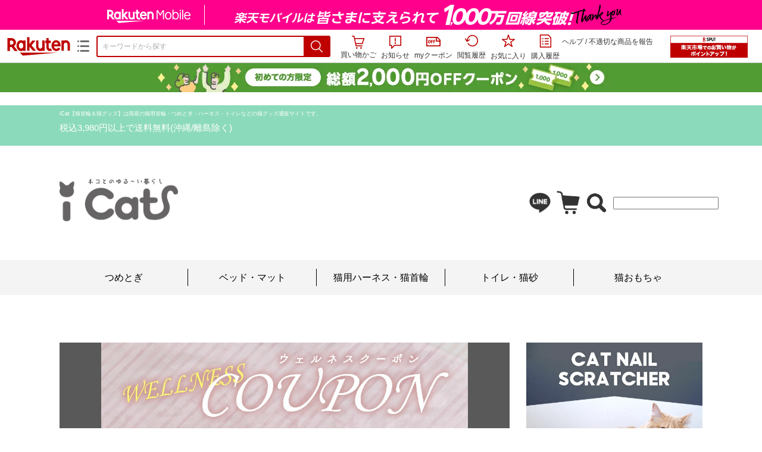

--- FILE ---
content_type: text/html;charset=EUC-JP
request_url: https://item.rakuten.co.jp/icat/c/0000000405/
body_size: 35612
content:
<html xmlns:og="http://ogp.me/ns#" xmlns:mixi="http://mixi-platform.com/ns#" xmlns:gr="http://gree.jp/ns" xmlns:fb="http://www.facebook.com/2008/fbml" lang="ja">
<head>
<meta http-equiv="expires" content="">
<meta http-equiv="Content-Type" content="text/html; charset=EUC-JP">
<meta http-equiv="Content-Language" content="ja">
<meta name="description" content="楽天市場:ｉＣａｔ【猫首輪＆猫グッズ】のペットハウス・ベッド・マット・インテリア一覧。楽天市場は、セール商品や送料無料商品など取扱商品数が日本最大級のインターネット通販サイト">
<meta name="keywords" content="楽天市場,通信販売,通販,ショッピング,オンラインショッピング,買い物,プレゼント,ギフト,贈り物,贈答品,お中元,お歳暮,お買い得,ペットハウス・ベッド・マット・インテリア">
<base href="https://image.rakuten.co.jp/">
<title>【楽天市場】ペットハウス・ベッド・マット・インテリア：ｉＣａｔ【猫首輪＆猫グッズ】</title>
<style TYPE="text/css">
<!--body { background-color: #FFFFFF; } 
td.sdlayout { color: #FFFFFF; font-size: 80%; }
td.category_lowertext { color: #333333; font-size: 80%; }
td.category_uppertext { color: #333333; font-size: 80%; }
span.subcategory_list { color: #f94b68; font-size: 80%; }
a.subcategory_list:link { color: #f94b68; font-size: 80%; }
a.subcategory_list:visited { color: #f94b68; font-size: 80%; }
a.subcategory_list:active { color: #f94b68; font-size: 80%; }
a.subcategory_list:hover { color: #f94b68; font-size: 80%; }
a.category_itemnamelink:link { color: #333333; font-size: 80%; }
a.category_itemnamelink:visited { color: #333333; font-size: 80%; }
a.category_itemnamelink:active { color: #333333; font-size: 80%; }
a.category_itemnamelink:hover { color: #333333; font-size: 80%; }
span.category_itemprice { color: #f94b68; font-size: 80%; }
span.category_itemtaxpostage { color: #333333; font-size: 80%; }
td.breadcrumbs_list { color: #dbf1d1; font-size: 80%; }
a.breadcrumbs_list:link { color: #dbf1d1; font-size: 80%; }
a.breadcrumbs_list:visited { color: #dbf1d1; font-size: 80%; }
a.breadcrumbs_list:active { color: #dbf1d1; font-size: 80%; }
a.breadcrumbs_list:hover { color: #dbf1d1; font-size: 80%; }
a.etc_link:link { color: #0000ff; font-size: 100%; }
a.etc_link:visited { color: #0000ff; font-size: 100%; }
a.etc_link:active { color: #0000ff; font-size: 100%; }
a.etc_link:hover { color: #0000ff; font-size: 100%; }
td.sdline { color: #b2b2b2; font-size: 80%; }
td.sdico { color: #de0000; font-size: 80%; }
td.sdtoptext { font-size: 100%; font-weight: bold; } 
td.sdtext { color: #000000; font-size: 80%; }
span.select { color: #000000; font-size: 80%; }
span.selectb { font-size: 80%; font-weight: bold; } 
span.listttl { color: #ffffff; font-size: 80%; }
span.list { color: #000000; font-size: 80%; }
span.msg { color: #666666; font-size: 80%; }
span.tax { color: #666666; font-size: 70%; }
span.not { color: #ff6633; font-size: 70%; font-weight: bold; } 
td.topT_sdtext { color: #000000; font-size: 80%; }
td.exT_sdtext { color: #000000; font-size: 80%; }
-->
</style>
<link type="text/css" rel="stylesheet" href="/com/css/rms/storefront/pc/page/page_header_w-2.6.3.css">
<link type="text/css" rel="stylesheet" href="https://r.r10s.jp/com/inc/navi/spu/css/spux-pc-1.1.1.css">
<link type="text/css" rel="stylesheet" media="all" href="/com/css/rms/storefront/pc/page/page_suggest-1.0.5.css">
<link rel="stylesheet" href="/com/css/rms/storefront/pc/page/page_recommend-1.0.0.css">
<link rel="stylesheet" href="/com/css/rms/storefront/pc/page/page_images-1.1.0.css">
<link rel="dns-prefetch" href="https://gettime.r10s.jp">
<link type="text/css" rel="stylesheet" href="/com/css/rms/storefront/pc/page/page_multireco-1.0.1.css">
<link type="text/css" rel="stylesheet" href="/com/css/rms/storefront/pc/page/ranking-inshop-pcc-1.1.1.css">
<link rel="SHORTCUT ICON" href="https://www.rakuten.co.jp/favicon.ico">
<meta property="og:type" content="product">
<meta property="og:title" content="【楽天市場】ペットハウス・ベッド・マット・インテリア：ｉＣａｔ【猫首輪＆猫グッズ】">
<meta property="og:description" content="楽天市場:ｉＣａｔ【猫首輪＆猫グッズ】のペットハウス・ベッド・マット・インテリア一覧。楽天市場は、セール商品や送料無料商品など取扱商品数が日本最大級のインターネット通販サイト">
<meta property="og:url" content="https://item.rakuten.co.jp/icat/c/0000000405/">
<meta property="og:site_name" content="楽天市場">
<meta property="fb:app_id" content="446680535372761">
<meta name="twitter:card" content="summary">
<meta name="twitter:site" content="@RakutenJP">
<meta name="twitter:title" content="【楽天市場】ペットハウス・ベッド・マット・インテリア：ｉＣａｔ【猫首輪＆猫グッズ】">
<meta name="twitter:description" content="楽天市場:ｉＣａｔ【猫首輪＆猫グッズ】のペットハウス・ベッド・マット・インテリア一覧。楽天市場は、セール商品や送料無料商品など取扱商品数が日本最大級のインターネット通販サイト">
<link type="text/css" rel="stylesheet" href="/com/css/rms/storefront/pc/page/timesale_basket-1.0.2.css">
<link type="text/css" rel="stylesheet" href="/com/css/rms/storefront/pc/page/page_option_check-1.0.0.css">
<link type="text/css" rel="stylesheet" href="/com/css/rms/storefront/pc/page/category_filter-1.2.0.css">
<link rel="canonical" href="https://item.rakuten.co.jp/icat/c/0000000405/">
<link rel="alternate" href="android-app://jp.co.rakuten.android/rakuten-ichiba-app/www.rakuten.co.jp/web/?deep_link_url=https://item.rakuten.co.jp/icat/c/0000000405/?scid=gi_shop_category&amp;l-id=gi_shop_category">
<link type="text/css" rel="stylesheet" href="https://r.r10s.jp/com/itempage/assets/app/pages/item-pc/css/main-2025e2a10251347ccb88.bundle.css" charset="utf-8">
<link type="text/css" rel="stylesheet" href="https://r.r10s.jp/com/itempage/assets/app/pages/item-pc/css/pc-2025e2a10251347ccb88.bundle.css" charset="utf-8">
</head>
<body>
<script src="https://r.r10s.jp/com/js/d/shisa/shisa-1.0.2.min.js" id="script-shisa" data-url="https://rat.rakuten.co.jp/" data-group="ichiba-item"></script><script type="text/javascript" src="https://www.rakuten.co.jp/com/tls/tls.js" charset="utf-8"></script><script src="https://r.r10s.jp/com/js/d/Rmodules/1.28/Rmodules-1.28.0.min.js"></script><script src="//r.r10s.jp/com/inc/navi/common_banner/mno/js/create_ichiba.js" charset="utf-8"></script>
<div id="mkdiv_header_pitari"></div>
<script type="text/javascript" src="https://r.r10s.jp/com/js/rms/storefront/pc/page/page_header_banner-1.0.2.min.js" language="JavaScript"></script>
<div id="globalBannerWrapper" class="pc-item-page-header">
<div data-path="https://www.rakuten.co.jp/com/inc/navi/item/prod_#LANG#" class="global-banner-wrapper">
<div class="global-banner-contents"></div>
<div class="global-banner-settings-api"></div>
<script type="text/javascript" src="https://r.r10s.jp/com/js/d/global_banner_event/1.2/global_banner_event-1.2.0.min.js"></script>
</div>
</div>
<div id="rakutenLimitedId_header" class="MacOS">
<div style="position:relative!important;" class="riShopHdrWrap">
<div class="riShopHdrLogoArea">
<div class="riShopHdrLogo">
<a onclick="this.href=this.href+'?l2-id=shop_header_logo'" href="https://www.rakuten.co.jp/" class="ris-hd-sprite ris-rakuten-logo">楽天市場</a>
</div>
<div class="riShopHdrLogoTxtGnr">
<div class="riShopHdrLogoGnr">
<span class="riShopHdrLogoGnrDrop"><span class="ris-hd-sprite ris-genre-list-icon">ジャンル一覧</span></span>
<div style="display:none!important" class="riShopHdrGenreWrap">
<div>
<ul class="riShopHdrGenreList">
<li>
<a onclick="this.href=this.href+'?l2-id=shop_header_ladiesfashion'" href="https://www.rakuten.co.jp/category/ladiesfashion/">レディースファッション</a>
</li>
<li>
<a onclick="this.href=this.href+'?l2-id=shop_header_mensfashion'" href="https://www.rakuten.co.jp/category/mensfashion/">メンズファッション</a>
</li>
<li>
<a onclick="this.href=this.href+'?l2-id=shop_header_fashiongoods'" href="https://www.rakuten.co.jp/category/fashiongoods/">バッグ・小物・ブランド雑貨</a>
</li>
<li>
<a onclick="this.href=this.href+'?l2-id=shop_header_shoes'" href="https://www.rakuten.co.jp/category/shoes/">靴</a>
</li>
<li>
<a onclick="this.href=this.href+'?l2-id=shop_header_watch'" href="https://www.rakuten.co.jp/category/watch/">腕時計</a>
</li>
<li>
<a onclick="this.href=this.href+'?l2-id=shop_header_accessories'" href="https://www.rakuten.co.jp/category/accessories/">ジュエリー・アクセサリー</a>
</li>
<li>
<a onclick="this.href=this.href+'?l2-id=shop_header_inner'" href="https://www.rakuten.co.jp/category/inner/">インナー・下着・ナイトウェア</a>
</li>
<li>
<a onclick="this.href=this.href+'?l2-id=shop_header_smartdevice'" href="https://www.rakuten.co.jp/category/smartdevice/">タブレットPC・スマートフォン</a>
</li>
<li>
<a onclick="this.href=this.href+'?l2-id=shop_header_computer'" href="https://www.rakuten.co.jp/category/computer/">パソコン・周辺機器</a>
</li>
<li>
<a onclick="this.href=this.href+'?l2-id=shop_header_telecommunication'" href="https://event.rakuten.co.jp/telecommunication/">光回線・モバイル通信</a>
</li>
<li>
<a onclick="this.href=this.href+'?l2-id=shop_header_appliance'" href="https://www.rakuten.co.jp/category/appliance/">家電</a>
</li>
<li>
<a onclick="this.href=this.href+'?l2-id=shop_header_electronics'" href="https://www.rakuten.co.jp/category/electronics/">TV・オーディオ・カメラ</a>
</li>
<li>
<a onclick="this.href=this.href+'?l2-id=shop_header_food'" href="https://www.rakuten.co.jp/category/food/">食品</a>
</li>
<li>
<a onclick="this.href=this.href+'?l2-id=shop_header_sweets'" href="https://www.rakuten.co.jp/category/sweets/">スイーツ・お菓子</a>
</li>
<li>
<a onclick="this.href=this.href+'?l2-id=shop_header_wine'" href="https://www.rakuten.co.jp/category/wine/">ワイン</a>
</li>
<li>
<a onclick="this.href=this.href+'?l2-id=shop_header_liquor'" href="https://www.rakuten.co.jp/category/liquor/">ビール・洋酒</a>
</li>
<li>
<a onclick="this.href=this.href+'?l2-id=shop_header_sake'" href="https://www.rakuten.co.jp/category/sake/">日本酒・焼酎</a>
</li>
<li>
<a onclick="this.href=this.href+'?l2-id=shop_header_drink'" href="https://www.rakuten.co.jp/category/drink/">水・ソフトドリンク</a>
</li>
<li>
<a onclick="this.href=this.href+'?l2-id=shop_header_interior'" href="https://www.rakuten.co.jp/category/interior/">インテリア・収納</a>
</li>
<li>
<a onclick="this.href=this.href+'?l2-id=shop_header_bedding'" href="https://www.rakuten.co.jp/category/bedding/">寝具・ベッド・マットレス</a>
</li>
</ul>
<ul class="riShopHdrGenreList">
<li>
<a onclick="this.href=this.href+'?l2-id=shop_header_kitchen'" href="https://www.rakuten.co.jp/category/kitchen/">キッチン用品・食器・調理器具</a>
</li>
<li>
<a onclick="this.href=this.href+'?l2-id=shop_header_daily'" href="https://www.rakuten.co.jp/category/daily/">日用品雑貨・文房具・手芸</a>
</li>
<li>
<a onclick="this.href=this.href+'?l2-id=shop_header_sports'" href="https://www.rakuten.co.jp/category/sports/">スポーツ・アウトドア</a>
</li>
<li>
<a onclick="this.href=this.href+'?l2-id=shop_header_golf'" href="https://www.rakuten.co.jp/category/golf/">ゴルフ用品</a>
</li>
<li>
<a onclick="this.href=this.href+'?l2-id=shop_header_beauty'" href="https://www.rakuten.co.jp/category/beauty/">美容・コスメ・香水</a>
</li>
<li>
<a onclick="this.href=this.href+'?l2-id=shop_header_health'" href="https://www.rakuten.co.jp/category/health/">ダイエット・健康</a>
</li>
<li>
<a onclick="this.href=this.href+'?l2-id=shop_header_medicine'" href="https://www.rakuten.co.jp/category/medicine/">医薬品・コンタクト・介護</a>
</li>
<li>
<a onclick="this.href=this.href+'?l2-id=shop_header_baby'" href="https://www.rakuten.co.jp/category/baby/">キッズ・ベビー・マタニティ</a>
</li>
<li>
<a onclick="this.href=this.href+'?l2-id=shop_header_toy'" href="https://www.rakuten.co.jp/category/toy/">おもちゃ</a>
</li>
<li>
<a onclick="this.href=this.href+'?l2-id=shop_header_hobby'" href="https://www.rakuten.co.jp/category/hobby/">ホビー</a>
</li>
<li>
<a onclick="this.href=this.href+'?l2-id=shop_header_pet'" href="https://www.rakuten.co.jp/category/pet/">ペットフード・ペット用品</a>
</li>
<li>
<a onclick="this.href=this.href+'?l2-id=shop_header_garden'" href="https://www.rakuten.co.jp/category/garden/">ガーデン・DIY・工具</a>
</li>
<li>
<a onclick="this.href=this.href+'?l2-id=shop_header_flower'" href="https://www.rakuten.co.jp/category/flower/">花</a>
</li>
<li>
<a onclick="this.href=this.href+'?l2-id=shop_header_game'" href="https://www.rakuten.co.jp/category/game/">ゲーム</a>
</li>
<li>
<a onclick="this.href=this.href+'?l2-id=shop_header_media'" href="https://www.rakuten.co.jp/category/media/">CD・DVD</a>
</li>
<li>
<a onclick="this.href=this.href+'?l2-id=shop_header_instrument'" href="https://www.rakuten.co.jp/category/instrument/">楽器・音楽機材</a>
</li>
<li>
<a onclick="this.href=this.href+'?l2-id=shop_header_autogoods'" href="https://www.rakuten.co.jp/category/autogoods/">車用品・バイク用品</a>
</li>
<li>
<a onclick="this.href=this.href+'?l2-id=shop_header_auto'" href="https://www.rakuten.co.jp/category/auto/">車・バイク</a>
</li>
<li>
<a onclick="this.href=this.href+'?l2-id=shop_header_service'" href="https://www.rakuten.co.jp/category/service/">サービス・リフォーム</a>
</li>
</ul>
</div>
<span class="ris-top-tail"><span class="ris-top-tail-fill"></span></span>
</div>
</div>
</div>
</div>
<div class="riShopHdrArea">
<form style="display: block!important;" onsubmit="sc_searchBox();" name="myForm" method="get" id="myForm" class="rakutenHeaderSearch01Form" action="https://search.rakuten.co.jp/search/mall" accept-charset="utf-8">
<input value="s_search" type="hidden" name="l-id"><input value="shop_header_search" type="hidden" name="l2-id">
<div class="sggstInputWrap riShopHdrInputArea">
<input value="" type="text" style="" size="40" placeholder="キーワードから探す" name="sitem" maxlength="2048" id="sitem" class="searchInput" autocomplete="off">
<div style="" class="ris-search-btn">
<input value="検索" type="submit" id="searchBtn" class="ris-hd-sprite searchBtn" alt="検索">
</div>
</div>
<div class="riShopTermArea">
<div uaBlackList="" suggestId="jp_mall_ac_item_001" style="display: none !important;" sendFormParam="1" openToolTips="検索候補を見る" onoff="0" input="sitem" id="sggstConfig" hookRequired="0" hideToolTips="検索候補を隠す" groupId="g1" form="myForm" encoding="utf-8" col="dir" byteNumToHideOpenSggst="36" button="searchBtn" baseUrl="https://rdc-api-catalog-gateway-api.rakuten.co.jp/gsp-ac/autocomplete/v0/autocomplete.jp_mall_item"></div>
<div class="riShopTermInr">
<ul class="ris-header-function">
<li class="riShopTermBskt ris-header-list">
<a rel="nofollow" href="https://t3.basket.step.rakuten.co.jp/rms/mall/bs/cartall/?shop_bid=268746&amp;l2-id=shop_header_cart" class="ris-header-link">
<div style="display: none !important;" class="basket"></div>
<span class="ris-hd-sprite ris-mybasket"></span><span class="ris-header-text">買い物かご</span></a>
</li>
<li class="ris-header-list">
<div id="dui-notification-button">
<span id="dui-notification-badge"></span><a id="notification" class="ris-header-link"><span class="ris-hd-sprite ris-notification"></span>
 お知らせ
</a>
</div>
<div irc="Notification" class="notification-popover-anchor"></div>
</li>
<li class="ris-header-list">
<a rel="nofollow" href="https://coupon.rakuten.co.jp/myCoupon/%E6%A5%BD%E5%A4%A9%E5%B8%82%E5%A0%B4?l-id=item_header_coupon" class="ris-header-link"><span class="ris-hd-sprite ris-mycoupon"></span>myクーポン</a>
</li>
<li class="ris-header-list">
<a rel="nofollow" href="https://ashiato.rakuten.co.jp/rms/sd/ashiato/vc?l2-id=shop_header_browse" class="ris-header-link"><span class="ris-hd-sprite ris-browse"></span>閲覧履歴</a>
</li>
<li class="ris-header-list">
<a rel="nofollow" href="https://my.bookmark.rakuten.co.jp/item?l2-id=shop_header_bookmark" class="ris-header-link"><span class="ris-hd-sprite ris-bookmark"></span>お気に入り</a>
</li>
<li class="ris-header-list">
<a rel="nofollow" href="https://order.my.rakuten.co.jp/?l2-id=shop_header_purchase" class="ris-header-link"><span class="ris-hd-sprite ris-order"></span>購入履歴</a>
</li>
</ul>
<div class="riShopTermInrRecWrap">
<p class="riShopTermInrRecLn">
<a onclick="this.href=this.href+'?l2-id=shop_header_help'" href="https://ichiba.faq.rakuten.net/">ヘルプ</a> / <a title="不適切な商品や価格については、こちらのリンクからご連絡ください。" target="_blank" onclick="this.href=this.href+'&amp;l2-id=shop_header_post'" href="https://ichiba.faq.rakuten.net/form/item-guide?spname=%EF%BD%89%EF%BC%A3%EF%BD%81%EF%BD%94%E3%80%90%E7%8C%AB%E9%A6%96%E8%BC%AA%EF%BC%86%E7%8C%AB%E3%82%B0%E3%83%83%E3%82%BA%E3%80%91" class="riPostHeader">不適切な商品を報告</a>
</p>
</div><!-- SPUx icon -->
<div class="spux-icon-container">
    <script type="text/template">
        <!-- image & no-icon case -->
        <div class="spux-case-nologin spux-case-error spux-case-superdeal spux-case-disabled spux-case-one">
            <div class="ris-point-display-banner">
                <a href="https://event.rakuten.co.jp/campaign/point-up/everyday/point/?l2-id=spupopup_{{SERVICE_INFO}}_header_smallbanner">
                    <img src="https://r.r10s.jp/com/img/banner/201912/20191129_SPUv14.0_210x60_uxp.gif" class="ris-point-display-area_banner" alt="">
                </a>
            </div>
        </div>
        <!-- /image & no-icon case -->
        <!-- no-image & icon case -->
        <div class="spux-case-n">
            <span class="spux-icon-text">{{POINT_HEADER_MSG_PREF}}はポイント</span>
            <div class="spux-total-rate-container">
                <span class="spux-total-sum">
                    <span class="spux-total-rate">-</span>
                </span>
                <span class="spux-icon-bai-container">
                    <span class="spux-icon-bai-top">倍</span>
                    <span class="spux-icon-bai-bottom"></span>
                    <span class="spux-icon-arrow"><span class="spux-icon-arrow-inner"></span></span>
                </span>
            </div>
        </div>
        <!-- /no-image & icon case -->
    </script>
</div>
<!-- /SPUx icon -->
<!-- SPUx popup -->
<div class="spux-popup-container">
    <script type="text/template">
        <div class="spux-popup-helper"></div>
        <span class="spux-popup-arrow-top"><span class="spux-popup-arrow-inner-top"></span></span>

        <div class="spux-popup-box">
            <div class="spux-popup-header">
                <span class="spux-popup-header-before">{{POINT_HEADER_MSG_PREF}}はポイント合計</span><span class="spux-total-rate">-</span><span class="spux-popup-header-after">倍</span>
            </div>
            <!-- case 1倍 & case N倍 -->
            <div class="spux-case-one spux-case-n">
            	<div class="spux-sections-notice">ポイント未利用時の倍率です。特典には獲得上限や条件があります。以下のサービス・キャンペーン名から詳細をご確認ください。</div>
                <ul class="spux-sections-list">
                    <li class="spux-section-template spux-section spux-section-id-#SECTION_ID#">
                        <div class="spux-section-header">
                            <span class="spux-section-name">#SECTION_NAME#</span>
                            <span class="spux-section-rate">#SECTION_TOTALRATE#</span>
                            <span class="spux-section-bai">倍</span>
                            <!-- <span class="spux-popup-arrow" data-toggle=".spux-section-id-#SECTION_ID#-services">
                                <span class="spux-popup-arrow-icon"><span class="spux-popup-arrow-inner"></span></span>
                            </span>-->
                        </div>
                        <ul class="spux-services-list spux-section-id-#SECTION_ID#-services">
                            <li class="spux-service-template spux-service spux-service-id-#SERVICE_ID# #SERVICE_STATE#">
                                <span class="spux-service-name">#SERVICE_NAME#</span>
                                <span class="spux-service-rate-container">
                                    <span class="spux-service-rate-label-max">#SERVICE_RATE_LABEL_MAX#</span>
                                    <span class="spux-service-rate-plus">+</span>
                                    <span class="spux-service-rate">#SERVICE_RATE#</span>
                                    <span class="spux-service-rate-bai">倍</span>
                                </span>
                                <span class="spux-service-link-icon">
                                    <a href="#SERVICE_LINK#" class="spux-service-link"></a>
                                </span>
                            </li>
                        </ul>
                    </li>
                </ul>
            <ul class="spux-info-links">
                <li><a href="https://ichiba.faq.rakuten.net/detail/000006983?l2-id=spupopup_{{SERVICE_INFO}}_header_aboutpoint"><span class="ris-ar-right"></span>「{{POINT_HEADER_MSG_PREF}}はポイント〇倍」について</a></li>
                <li><a href="https://point.rakuten.co.jp/history/?l2-id=spupopup_{{SERVICE_INFO}}_header_pointhistory"><span class="ris-ar-right"></span> ポイント利用獲得履歴</a></li>
            </ul>
            </div>
            <!-- /case 1倍 & case N倍 -->

            <!-- case error -->
            <div class="spux-case-error">
                <p class="spux-cant-retrieve-msg">「{{POINT_HEADER_MSG_PREF}}はポイント●倍」を取得をするときにエラーが発生しました</p>
            </div>
            <!-- /case error -->

            <!-- case not logged -->
            <div class="spux-case-nologin">
                <p class="spux-cant-retrieve-msg">「{{POINT_HEADER_MSG_PREF}}はポイント●倍」を取得をするときにエラーが発生しました</p>
                <p class="spux-login-msg"><a href="https://www.rakuten.co.jp/myrakuten/login.html">ログイン</a></p>
                <p class="spux-login-msg">お買い物をもっとお得に楽しんで頂くために、このページでのあなたの獲得予定ポイントをお知らせします！</p>
            </div>
            <!-- /case not logged -->

            <!-- case super-deal -->
        <div class="spux-case-superdeal">

        </div>
    </script>
</div>
<!-- /SPUx popup -->
<div class="spux-settings"><div class="spux-template-icon-data"
    data-display_banner_url_params="?l2-id=shop_header_event_small"
    data-point_header_msg_pref="今あなた"
    data-service_info=""
></div>
<div class="spux-template-popup-data"
    data-point_header_msg_pref="今あなた"
    data-service_info=""
    data-card_banner_url="https://ad2.trafficgate.net/t/r/8761/1441/99636_99636/"
></div>
<div class="spux-settings-spu"
    source="PC"
    data-encoding="EUC-JP"
></div>
<div data-use-max-rate="true" data-show-empty-services="true" data-page-name="item" class="spux-settings-global"></div>
<div data-show-shop-disclaimer="true" class="spux-settings-global"></div>
<div data-source="PC" data-sid="ICHIBA_ITEM" data-shop-id="268746" data-mock-url="" class="spux-settings-spu"></div>
<div data-view-type="CATEGORY" class="spux-settings-spu"></div>
<div data-service_info="category_pc" data-point_header_msg_pref="今あなた" data-item_page_type="cat" data-card_banner_url="https://ad2.trafficgate.net/t/r/8760/1441/99636_99636/" class="spux-template-popup-data"></div>
<div data-service_info="category_pc" data-point_header_msg_pref="今あなた" class="spux-template-icon-data"></div>
<div data-send-show-format="spux_show_cat:#VIEWTYPE#:#SOURCE#:#CASE#" data-send-data-format="spux_data_cat:#VIEWTYPE#:#SOURCE#:#CASE#:#TOTALRATE#" data-l2id="spupopup_category_pc_header_seemore" data-enabled="true" class="spux-settings-sc"></div>
<div data-send-show-case-name="spux_show_cat:#VIEWTYPE#:#SOURCE#:#CASE#" data-send-data-case-name="spux_data_cat:#VIEWTYPE#:#SOURCE#:#CASE#" class="spux-settings-rat"></div>
</div>
<script type="text/javascript" src="/com/js/d/common/jquery-1.4.2.min.js" language="JavaScript"></script><script type="text/javascript" src="//a.ichiba.jp.rakuten-static.com/com/js/d/rjs/rjs_helpers.min.js" language="JavaScript"></script><script src="https://r.r10s.jp/com/js/d/spux/1.0/spux-1.0.7.min.js"></script>
</div>
</div>
</form>
</div>
</div>
</div>
<div style="z-index: 3147483641; position: fixed;" id="dui-notification-popover-target"></div><div id="newUserBanner--a"
	style="background-color: #529C34!important; text-align: center!important; filter: alpha(opacity=100)!important; text-decoration: none!important; opacity: 1!important; z-index: 99999; margin: 0!important; padding: 0!important; position: relative!important; top: 0!important; left: 0!important; border-style: none !important; display:none;"
	class="pc-item-page-header" data-ratId="NewUserBannerA" data-ratEvent="pv,appear" data-ratparam="all">
	<a href="https://event.rakuten.co.jp/campaign/newpurchaser/?l-id=item_pc_header_top_newuser"><img width="950"
			style="border-style: none !important;"
			src="https://r.r10s.jp/com/img/banner/202410/20241001_function_PC_950x50_B_FIX.jpg" height="50" alt=""></a>
</div>

<div id="newUserBanner--b"
	style="background-color: #bf0000!important; text-align: center!important; filter: alpha(opacity=100)!important; text-decoration: none!important; opacity: 1!important; z-index: 99999; margin: 0!important; padding: 0!important; position: relative!important; top: 0!important; left: 0!important; border-style: none !important; display:none;"
	class="pc-item-page-header" data-ratId="NewUserBannerB" data-ratEvent="pv,appear" data-ratparam="all">
	<a href="https://event.rakuten.co.jp/campaign/point-up/everyday/point/?l-id=item_pc_header_top_spu"><img width="950"
			style="border-style: none !important;"
			src="https://r.r10s.jp/com/img/banner/202310/20231016_SPU_6_950x50.gif" height="50" alt=""></a>
</div>

<div id="newUserBanner--c"
	style="background-color: #e12c2f !important; text-align: center!important; filter: alpha(opacity=100)!important; text-decoration: none!important; opacity: 1!important; z-index: 99999; margin: 0!important; padding: 0!important; position: relative!important; top: 0!important; left: 0!important; border-style: none !important; display:none;"
	class="pc-item-page-header" data-ratId="NewUserBannerC" data-ratEvent="pv,appear" data-ratparam="all">
	<a href="https://event.rakuten.co.jp/campaign/returnpurchaser/?l-id=item_pc_header_top_returnuser"><img width="950"
			style="border-style: none !important;" src="https://r.r10s.jp/evt/event/campaign/returnpurchaser/bn/20230801_RUA_950x50.jpg"
			height="50" alt=""></a>
</div>
<div id="newUserBannerConfig" data-target-1="#newUserBanner--a" data-target-2="#newUserBanner--c" data-values-2="1,2,3"
     data-rat-acc="1" data-rat-aid="2" data-access-key="j6k6g9GbextsmQqxxzig"
    style="display: none;"></div>
<script src="https://r.r10s.jp/com/js/d/new_user_banner/1.1/new_user_banner-1.1.0.min.js"></script><script type="text/javascript" src="//a.ichiba.jp.rakuten-static.com/com/js/d/header_float/1.0/header_float-1.0.1.min.js" language="JavaScript"></script><script language="JavaScript">
<!--
 function pageMultirecoMouseOver(catext) {
 var s=s_gi(s_account);s.linkTrackVars='prop3';s.prop3=catext; s.tl(this,'o',catext);
 }
 //--></script><script type="text/javascript">
<!--
 var MD, MR;
 MD = (new Date()).getTime()*Math.random();
 MR = escape(document.referrer);
 document.write('<img style="display:none;position:absolute;" src="//anz.rd.rakuten.co.jp/p/?i=1.2969.0&n=Ichiba_Shop&l=Ichiba_Shop&r=',MR,'&c=',MD,'&d=pc" />');
 //--></script>
<noscript>
<img style="display:none;position:absolute;" src="//anz.rd.rakuten.co.jp/p/?i=1.2969.0&amp;n=Ichiba_Shop&amp;l=Ichiba_Shop&amp;r=&amp;d=pc"></noscript>
<br>
<script type="text/javascript">
 function sc_searchBox(partsname){
 var partsname = (typeof rsuggest.isSuggestUse == "function"  && rsuggest.isSuggestUse())? "suggest" :"search";
 s_partsCounter(partsname);
 }
</script>
<div id="pagebody" align="center">
<table width="100%" cellspacing="20" cellpadding="0" border="0">
<tr>
<td align="center">
<table width="800" cellspacing="0" cellpadding="5" border="0">
<tr>
<td></td>
</tr>
<tr>
<td></td>
</tr>
</table>
<table width="800" cellspacing="0" cellpadding="0" border="0">
<tr>
<td colspan="4"><!-- HEADER -->
</td></tr></table></td></tr></table>

<iframe src="https://www.rakuten.ne.jp/gold/icat/2023/template/header_eucjp.html" frameborder="0" scroll="none" style="width: 100%;height: 1450px;overflow: hidden;margin-top:-20px;" scrolling="no" class="autoHeight"></iframe>

<table width="1200" cellspacing="0" cellpadding="0" border="0" style="margin: 0 auto; display:table;"><tr><td colspan="4">
<table width="100%" cellspacing="0" cellpadding="0" border="0"><tr><td colspan="4" class="maintable">
<!-- HEADER -->

<link rel="stylesheet" href="https://www.rakuten.ne.jp/gold/icat/2023/css/bodystyle.css" type="text/css" media="screen">
<link rel="stylesheet" href="https://www.rakuten.ne.jp/gold/icat/2023/css/rs_2010.css" type="text/css">
<link rel="stylesheet" href="https://www.rakuten.ne.jp/gold/icat/2023/css/construction.css" type="text/css" media="screen">
<link rel="stylesheet" href="https://www.rakuten.ne.jp/gold/icat/2023/css/style.css" type="text/css" media="screen">
<link rel="stylesheet" href="https://www.rakuten.ne.jp/gold/icat/web/css/new_rs_cg.css" type="text/css"></td>
</tr>
<tr valign="top">
<td><iframe id="sidebar" src="https://www.rakuten.ne.jp/gold/icat/2023/template/sidebar_eucjp.html" frameborder="0" scroll="none" scrolling="no" style="width: 320px;height: 7400px;margin-top: 20px; overflow: hidden;"></iframe></td><td width="20"><img width="20" src="/com/img/home/t.gif" height="1" alt=""></td><td width="630">
<table cellspacing="0" cellpadding="0">
<tr>
<td width="10" height="10"></td>
</tr>
</table>
<table cellspacing="0" cellpadding="0">
<tr>
<td width="10" height="10"></td>
</tr>
</table>
<table cellspacing="2" cellpadding="0" border="0">
<tr>
<td class="breadcrumbs_list"><a href="https://item.rakuten.co.jp/icat/c/" class="breadcrumbs_list">カテゴリトップ</a>&nbsp;&gt;&nbsp;ペットハウス・ベッド・マット・インテリア</td>
</tr>
</table>
<br>
<table cellspacing="2" cellpadding="0" border="0">
<tr>
<td class="topT_sdtext"><a href="https://item.rakuten.co.jp/icat/c/0000000389/">→700円(税抜)～★安全設計の布製キャットカラー。</a></td>
</tr>
</table>
<br>
<table width="100%" cellspacing="2" cellpadding="0" border="0">
<tr>
<td class="exT_sdtext"><style type="text/css">
table.middlebody tr,
table.middlebody td{
text-align:left !important;
}


.staff-recommend2{
	width: 760px;
}

.staff-recommend2 .sysContent .sysHorizontal li {
	float: left;
	padding: 0;
}
.staff-recommend2 .sysContent .sysHorizontal li img {
	width: 100%;
}
.staff-recommend2 .sysContent .sysHorizontal li:nth-child(/6n) {
	clear: both;
}

.staff-recommend2 h2 {
	color: #444444;
	font-size: 16px;
	border-bottom: 0;
	margin: 30px 0 15px;
	padding: 0 0 2px 0;
	display: block;
}

.staff-recommend2 h2:after {
	content: '';
	display: block;
	clear: both;
	height: 0;
}
.staff-recommend2 h2 span.cattitle {
	padding: 0;
	float: left;
	display: block;
}

.staff-recommend2 h2 span.link {
	float: right;
	font-size: 11px !important;
	font-weight: normal;
	padding: 10px 0 0 3px;
	display: block;
}

.staff-recommend2 .sysContent .sysHorizontal {
	width: 102.6316%;
	margin: 0 -2.6316% 0 0;
}
.staff-recommend2 .sysContent .sysHorizontal li {
	width: 20%;
	margin: 0;
	padding: 0 2.6316% 15px 0;
}

.staff-recommend2 .sysItemImage {
	margin: 0 0 10px;
}
.staff-recommend2 .sysItemPrice {
	margin: 0 0 10px;
	font-size: 11px !important;
}
.staff-recommend2 .sysItemName {
	margin: 0 0 5px;
	font-size: 11px !important;
}

/* パンくずリスト
----------------------*/
td.breadcrumbs_list{
	padding:16px 10px;
	background:#eee;
	display:block;
	width:710px;
	border-bottom:2px solid #aaa;
}
/* カテゴリリスト
----------------------*/
table table table table td[width="1%"] span.subcategory_list{
	display:none;
}
table table table table td[width="33%"] a.subcategory_list{
	color: #333333!important;
	font-size:12px!important;
	text-decoration:none;
	border:1px solid #ccc;
	padding:8px 0;
	border-radius:8px;
	width:90%;
	display:block;
	transition: all 0.2s ease 0s;
	margin:0 0 10px;
	text-align:center;
	position:relative;
	background:#FFF;
}
table table table table td[width="33%"] a.subcategory_list:after{
	content: '';
	font-size:12px;
	margin:-6px 0 0;
	display:block;
	position:absolute;
	right:5px;
	top:50%;
}
table table table table td[width="33%"] a.subcategory_list:hover{
	background:#555;
	color:#FFF!important;
	border-color:#555;
}

</style>


<div id='sysAll' class="alpha">


<div class='staff-recommend2'>
<h2 class='sysHeadline'><span class="link">1/21(WED) 更新</span></h2>

<div class='sysContent'>

	<ul class='sysHorizontal'>

<!-- 新商品・再入荷 -->
	        <li>
		      <a href="https://item.rakuten.co.jp/icat/16771-/">
			<div class='sysItemImage'>
                         <img src='https://image.rakuten.co.jp/icat/cabinet/202311/16771_main.jpg'>
			</div>
			<div class='sysItemName'>
			  UNAGE ウェルネス温活ペット腹巻き
			</div>
			<div class='sysItemPrice'>再入荷★<b> 2,860 円(税込)</b></div>
		      </a>
		</li>


<!-- イベント用 
	        <li>
		      <a href="https://item.rakuten.co.jp/icat/rmc-ty074/">
			<div class='sysItemImage'>
                         <img src='https://image.rakuten.co.jp/idog/cabinet/201603/rmcty074_main.jpg'>
			</div>
			<div class='sysItemName'>
                         <font color="#138bd7"><b>キャンペーン対象★</b></font><br>
			  FLYING CAT 釣りざお猫じゃらし 青い羽根
			</div>
			<div class='sysItemPrice'><b>送料無料★ 2,178 円(税込)</b></div>
		      </a>
		</li>

	        <li>
			<div class='sysItemImage'>
			     <a href="https://item.rakuten.co.jp/icat/16815-/">
                             <img src='https://image.rakuten.co.jp/icat/cabinet/202507/16815_s00.jpg'></a>
			</div>
			<div class='sysItemName'>
                             <b><font color="#169585">干支フェア★</b></font><br>
			  干支のコスチューム お馬さんパーカー
			 </div>
			<div class='sysItemPrice'><a href="https://item.rakuten.co.jp/icat/z-070-/">0円おもちゃ</a>と一緒にカゴに入れてね★<br><b> 3,135 円(税込)</b></div>
		</li> 

	        <li>
		      <a href="https://item.rakuten.co.jp/icat/17942/">
			<div class='sysItemImage'>
                         <img src='https://image.rakuten.co.jp/icat/cabinet/202407/17942_s00.jpg'>
			</div>
			<div class='sysItemName'>
                         <font color="#16B867"><b>つめとぎフェア対象★</b></font><br>
			  飛び出すつめとぎ タイル柄
			</div>
			<div class='sysItemPrice'>クーポン利用 30%OFFで★<b> 3,080 円(税込)</b></div>
		      </a>
		</li>

	        <li>
		      <a href="https://item.rakuten.co.jp/icat/16815-/">
			<div class='sysItemImage'>
                         <img src='https://image.rakuten.co.jp/icat/cabinet/202507/16815_s00.jpg'>
			</div>
			<div class='sysItemName'>
                         <font color="#D44246"><b>クリスマスセール対象★</b></font><br>
			  干支のコスチューム お馬さんパーカー
			</div>
			<div class='sysItemPrice'>30%OFF★<b> 2,194 円(税込)</b></div>
		      </a>
		</li>
-->

	        <li>
		      <a href="https://item.rakuten.co.jp/icat/17545-/">
			<div class='sysItemImage'>
                         <img src='https://image.rakuten.co.jp/icat/cabinet/202407/17545_main.jpg'>
			</div>
			<div class='sysItemName'>
                         <font color="#f93e80"><b>ウェルネスクーポン対象★</b></font><br>
			  UNAGE ウェルネスウェア 背中開きTシャツ
			</div>
			<div class='sysItemPrice'>購入点数に応じて最大7%OFFクーポン★<b> 4,290 円(税込) 送料無料</b></div>
		      </a>
		</li>

	        <li>
		      <a href="https://item.rakuten.co.jp/icat/16770-/">
			<div class='sysItemImage'>
                         <img src='https://image.rakuten.co.jp/icat/cabinet/202501/16770_s00.jpg'>
			</div>
			<div class='sysItemName'>
                         <font color="#f93e80"><b>ウェルネスクーポン対象★</b></font><br>
			  UNAGE DANON ウェルネスシュシュ
			</div>
			<div class='sysItemPrice'>購入点数に応じて最大7%OFFクーポン★<b> 2,420 円(税込)</b></div>
		      </a>
		</li>

<!-- おすすめ 
	        <li>
		      <a href="https://item.rakuten.co.jp/icat/rm-ty046-/">
			<div class='sysItemImage'>
                         <img src='https://image.rakuten.co.jp/icat/cabinet/202507/rmty046_s00.jpg'>
			</div>
			<div class='sysItemName'>
			  お友達にゃんこ キャットニップ入り
			</div>
			<div class='sysItemPrice'><b> 1,320 円(税込)</b></div>
		      </a>
		</li>
-->

	        <li>
		      <a href="https://item.rakuten.co.jp/icat/14797/">
			<div class='sysItemImage'>
                         <img src='https://image.rakuten.co.jp/idog/cabinet/202101/14797_s00.jpg'>
			</div>
			<div class='sysItemName'>
			  シンプルデザインCATトイレット
			</div>
			<div class='sysItemPrice'><b> 4,372 円(税込)</b>★送料無料</div>
		      </a>
		</li>

	        <li>
		      <a href="https://item.rakuten.co.jp/icat/17731-/">
			<div class='sysItemImage'>
                         <img src='https://image.rakuten.co.jp/icat/cabinet/202407/17731_s00.jpg'>
			</div>
			<div class='sysItemName'>
			  HugHold 猫用コンフォートハーネス リード付き 撥水
			</div>
			<div class='sysItemPrice'><b> 4,730 円(税込)</b>★送料無料</div>
		      </a>
		</li>

	</ul>
</div>
</div>

<!--
<a href="https://item.rakuten.co.jp/icat/z-048/" target="_top"><img src="https://image.rakuten.co.jp/icat/cabinet/smart/25umaball_sp.jpg" width="100%"></a>
-->

</div>
</td>
</tr>
</table>
<br>
<table width="100%" cellspacing="2" cellpadding="0" border="0">
<tr>
<td class="category_uppertext"><div id="category-content">
<h2 class="event title title01">ペットハウス・ベッド・マット</h2>
<img src="https://image.rakuten.co.jp/icat/cabinet/category/bedc_slide.jpg" alt="iCat 猫 ペット用のあったかベッド ドーム ハウス">
<p class="tC"></p>
<p>「パートナーに1番心地いい場所を。」</p>

<p>IDOG＆ICATオリジナルのペット用ベッド・マット類。</p>

<p>2025-2026秋冬新作がリリース！愛猫が一番大好きな場所になるように、心地よさにこだわって企画したペット用のベッドです。<br>
オールシーズンつかえて、居心地がいいシンプルなデザインのベッドや、秋冬に使っていただきたいふんわりあったか素材のベッド等、いろいろなラインナップからお気に入りを見つけてくださいね。</p>

<p>季節に合わせたおしゃれなベッド・マットから、足腰の弱いシニアにおすすめの低反発素材のベッドまで様々なタイプのものをご用意しております。<br>
ペットの生活がより快適になるようサポートしてくれる階段状のステップソファもございます。</p>

<p>愛猫に心地よい特等席をつくってあげてくださいね♪</p>
<br><br>

<!--
<h2 class="title-section"><span>NEW</span> - 新作ベッド販売開始 - </h2>

<ul class="recommend-category">

    <li>
        <a href="https://item.rakuten.co.jp/icat/18436-/">
            <img src="https://image.rakuten.co.jp/icat/cabinet/202601/18436_main.jpg" alt="">
            <p class="item-name">iDog fleur チェリーのクッションベッド</p>
        </a></li>

    <li>
        <a href="https://item.rakuten.co.jp/icat/18436-/">
            <img src="https://image.rakuten.co.jp/idog/cabinet/202601/18436_s01.jpg" alt="">
        </a></li>

    <li>
        <a href="https://item.rakuten.co.jp/icat/18436-/">
            <img src="https://image.rakuten.co.jp/idog/cabinet/202601/18436_s08.jpg" alt="">
        </a></li>

</ul>

<br><br><br><br>
-->

<h2 class="title-section"><span>PICK UP</span> - あったか秋冬ベッド＆マット - </h2>

<ul class="recommend-category">

    <li>
        <a href="https://item.rakuten.co.jp/icat/18208-/">
            <img src="https://image.rakuten.co.jp/icat/cabinet/202507/18208_s00.jpg" alt="">
            <p class="item-name">iDog fleur ケーブルニットブランケット</p>
        </a></li>

    <li>
        <a href="https://item.rakuten.co.jp/icat/14044/">
            <img src="https://image.rakuten.co.jp/icat/cabinet/202507/14044_s00.jpg" alt="">
            <p class="item-name">iDog fleur もぐれるラウンドベッド</p>
        </a></li>

    <li>
        <a href="https://item.rakuten.co.jp/icat/14048/">
            <img src="https://image.rakuten.co.jp/icat/cabinet/202501/14048_s00.jpg" alt="">
            <p class="item-name">シャギーベッド</p>
        </a></li>

</ul>

<br><br>

</td>
</tr>
</table>
<br>
<table width="100%" cellspacing="2" cellpadding="0" border="0">
<tr>
<td class="category_lowertext">
<h2 class="title-section"><span>PICK UP</span>- シニアペットに優しいベッド -</h2>

<ul class="recommend-category">

    <li>
        <a href="https://item.rakuten.co.jp/icat/16298/">
            <img src="https://image.rakuten.co.jp/icat/cabinet/202407/16298_s00.jpg" alt="">
            <p class="item-name">UNAGE 低反発シニアベッド コーナーベッド Sサイズ 防水</p>
        </a></li>

    <li>
        <a href="https://item.rakuten.co.jp/icat/rmc-bd246/">
            <img src="https://image.rakuten.co.jp/icat/cabinet/202407/rmcbd246_s00.jpg" alt="">
            <p class="item-name">UNAGE 体圧分散シニアローベッド カドラータイプ 撥水・防水キルト Sサイズ</p>
        </a></li>

    <li>
        <a href="https://item.rakuten.co.jp/icat/17367/">
            <img src="https://image.rakuten.co.jp/icat/cabinet/202311/17367_s00.jpg" alt="">
            <p class="item-name">リラクシングソファベッド Mサイズ</p>
        </a></li>

    <li>
        <a href="https://item.rakuten.co.jp/icat/17416/">
            <img src="https://image.rakuten.co.jp/icat/cabinet/202311/17416_s00.jpg" alt="">
            <p class="item-name">レストキューブベッド Mサイズ</p>
        </a></li>

    <li>
        <a href="https://item.rakuten.co.jp/icat/16323/">
            <img src="https://image.rakuten.co.jp/icat/cabinet/202207/16323_s00.jpg" alt="">
            <p class="item-name">UNAGE シニア防水マット</p>
        </a></li>

    <li>
        <a href="https://item.rakuten.co.jp/icat/14455-/">
            <img src="https://image.rakuten.co.jp/icat/cabinet/202009/14455c_s00.jpg" alt="">
            <p class="item-name">洗える布製エリザベスカラー</p>
        </a></li>

</ul>

<br><br>




<iframe src="https://www.rakuten.ne.jp/gold/icat/web/wearcate.html" height=650 width=100%  scrolling=no frameborder=no></iframe>

<br><br><br><br>
<h2 class="title-section"><span>ALL ITEM</span>全商品</h2>

</div>


</td>
</tr>
</table>
<br>
<table width="100%" cellspacing="5" cellpadding="0" border="0">
<tr>
<td>
<table width="100%" cellspacing="2" cellpadding="0" border="0"><tr valign="top"><td width="1%"><span class="subcategory_list">・</span></td><td width="33%"><a href="https://item.rakuten.co.jp/icat/c/0000000392/" class="subcategory_list">マット ピロー ブランケット ラグマット 枕</a></td><td width="1%"><span class="subcategory_list">・</span></td><td width="33%"><a href="https://item.rakuten.co.jp/icat/c/0000002165/" class="subcategory_list">unage アンエイジ-低反発 高反発 介護ベッド シニアマット</a></td><td width="1%"><span class="subcategory_list">・</span></td><td width="33%"><a href="https://item.rakuten.co.jp/icat/c/0000000465/" class="subcategory_list">iDog Living- ペット家具</a></td></tr><tr valign="top"></tr></table>
</td>
</tr>
</table>
<br>
<div id="risFil">
<table width="100%" cellspacing="0" cellpadding="0" border="0">
<tr>
<td>
<div class="risfHeadFootWrap">
<form method="GET" id="filterForm" action="https://item.rakuten.co.jp/icat/c/0000000405/#risFil">
<div class="risfHeadPart">
<p class="risfHeadSortTtl">並び替え</p>
<select name="s" id="sortItemPullDown" class="selectForm"><option value="1">標準</option><option value="2">価格が安い</option><option value="3">価格が高い</option><option value="4">新着順</option><option value="5">感想の件数が多い</option></select>
</div>
<div class="risfHeadPart">
<ul class="risfHeadCheck risfClfx">
<li>
<input value="1" type="checkbox" name="i" class="risfHeadCheckBox"><label class="risfHeadCheckLabel">在庫あり</label>
</li>
<li>
<input value="1" type="checkbox" name="f" class="risfHeadCheckBox"><label class="risfHeadCheckLabel">送料無料</label>
</li>
</ul>
</div>
</form>
<div class="risfHeadPart risfHeadRight">
<p class="risfAllPages">
 &nbsp;1件&nbsp;～&nbsp;55件&nbsp;(全&nbsp;55件)&nbsp;
</p>
</div>
</div>
</td>
</tr>
</table>
<div class="category-filter-disclaimer">
<div class="category-filter-disclaimer__contents">
<div class="category-filter-info-icon"></div>
<div class="category-filter-disclaimer-message">
<p>価格や送料は、商品のサイズや色によって異なる場合があります。</p>
</div>
</div>
</div>
<table width="100%" vspace="5" cellspacing="0" cellpadding="0" border="0"><tr valign="top" align="center"><td style="padding:5px 5px 0px 10px;"><a target="_top" href="https://item.rakuten.co.jp/icat/14044/">
<div class="categoryWindowImg">
<img src="https://tshop.r10s.jp/icat/cabinet/202507/14044_s00.jpg?fitin=128:128" class="noImage"></div>
</a>
<br>
</td><td style="padding:5px 5px 0px 5px;"><a target="_top" href="https://item.rakuten.co.jp/icat/16150/">
<div class="categoryWindowImg">
<img src="https://tshop.r10s.jp/icat/cabinet/202507/16150_s00.jpg?fitin=128:128" class="noImage"></div>
</a>
<br>
</td><td style="padding:5px 10px 0px 5px;"><a target="_top" href="https://item.rakuten.co.jp/icat/18205-/">
<div class="categoryWindowImg">
<img src="https://tshop.r10s.jp/icat/cabinet/202507/18205_s00.jpg?fitin=128:128" class="noImage"></div>
</a>
<br>
</td></tr><tr valign="top" align="center"><td style="padding:0px 5px 0px 10px;"><a target="_top" href="https://item.rakuten.co.jp/icat/14044/" class="category_itemnamelink">【 猫用 ベッド 猫 ベッド iDog 】もぐって、くるまって、ぬくぬく♪ポコポコ素材がかわいい ペット用ラウンドベッド【 猫 ベッド 】IDOG&ICAT iDog fleur もぐれるラウンドベッド アイドッグ【 クッション ベット ハウス カドラー ドーム ラウンド型 丸 円 ブランケット ふとん 布団 毛布 ペットベット ふんわり 犬用ベッド 猫ベッド ねこ 猫用 子猫 秋冬 冬用 防寒 icat アイキャット】</a>
<br>
<span class="category_itemprice">5,390円&nbsp;
</span><span class="category_itemtaxpostage"><span style="display: inline-block; color: #bf0000 !important; padding: 3px !important; white-space: nowrap !important; font-family: initial!important; font-weight: bold!important; line-height: 1!important; margin: 0 5px!important;" class="tax_postage shippingCost_free">送料無料</span></span>
<div class="risfClfx">
<img width="12" src="com/img/rms/storefront/pc/page/star_on.gif" height="12"><img width="12" src="com/img/rms/storefront/pc/page/star_on.gif" height="12"><img width="12" src="com/img/rms/storefront/pc/page/star_on.gif" height="12"><img width="12" src="com/img/rms/storefront/pc/page/star_on.gif" height="12"><img width="12" src="com/img/rms/storefront/pc/page/star_half.gif" height="12">
 &nbsp;<a onclick="this.href=this.href+'?l2-id=category_item_review'" href="https://review.rakuten.co.jp/item/1/268746_10012211/1.1/">(52件)</a>
</div>
<br>
<br>
</td><td style="padding:0px 5px 0px 5px;"><a target="_top" href="https://item.rakuten.co.jp/icat/16150/" class="category_itemnamelink">【 猫用 ベッド 猫 ベッド iDog 】とってもユニークなモンスターのお友達お口の中で一緒におやすみ 猫 クッション【 猫 ベッド 】IDOG&ICAT iDog Monster おやすみモンスターテントベッド アイドッグ【 クッション ベット ハウス ドーム ハウス ペットベット ふんわり 犬用ベッド 犬のベッド ねこ 猫用 秋冬 冬用 ハロウィン モンスター 犬 icat アイキャット】</a>
<br>
<span class="category_itemprice">6,600円&nbsp;
</span><span class="category_itemtaxpostage"><span style="display: inline-block; color: #bf0000 !important; padding: 3px !important; white-space: nowrap !important; font-family: initial!important; font-weight: bold!important; line-height: 1!important; margin: 0 5px!important;" class="tax_postage shippingCost_free">送料無料</span></span>
<div class="risfClfx">
<img width="12" src="com/img/rms/storefront/pc/page/star_on.gif" height="12"><img width="12" src="com/img/rms/storefront/pc/page/star_on.gif" height="12"><img width="12" src="com/img/rms/storefront/pc/page/star_on.gif" height="12"><img width="12" src="com/img/rms/storefront/pc/page/star_on.gif" height="12"><img width="12" src="com/img/rms/storefront/pc/page/star_on.gif" height="12">
 &nbsp;<a onclick="this.href=this.href+'?l2-id=category_item_review'" href="https://review.rakuten.co.jp/item/1/268746_10012491/1.1/">(3件)</a>
</div>
<br>
<br>
</td><td style="padding:0px 10px 0px 5px;"><a target="_top" href="https://item.rakuten.co.jp/icat/18205-/" class="category_itemnamelink">【 猫用 ベッド 猫 ベッド iDog 】寝袋みたいに中にすっぽり、寒い季節もあったか快適。リラックスタイムが特別になるうちの子専用お布団です。【 猫 ベッド 】IDOG&ICAT iDog fleur おやすみお布団 アイドッグ【 クッション ベット ハウス カドラー ドーム ハウス ブランケット 秋冬 冬用 毛布 猫 布団 ねこ ふとん 枕 ピロー 猫ベッド 防寒 ペットベット icat アイキャット】</a>
<br>
<span class="category_itemprice">4,400円&nbsp;
</span><span class="category_itemtaxpostage"><span style="display: inline-block; color: #bf0000 !important; padding: 3px !important; white-space: nowrap !important; font-family: initial!important; font-weight: bold!important; line-height: 1!important; margin: 0 5px!important;" class="tax_postage shippingCost_free">送料無料</span></span>
<br>
<br>
</td></tr><tr valign="top" align="center"><td style="padding:5px 5px 0px 10px;"><a target="_top" href="https://item.rakuten.co.jp/icat/18206-/">
<div class="categoryWindowImg">
<img src="https://tshop.r10s.jp/icat/cabinet/202507/18206_s00.jpg?fitin=128:128" class="noImage"></div>
</a>
<br>
</td><td style="padding:5px 5px 0px 5px;"><a target="_top" href="https://item.rakuten.co.jp/icat/18207-/">
<div class="categoryWindowImg">
<img src="https://tshop.r10s.jp/icat/cabinet/202507/18207_s00.jpg?fitin=128:128" class="noImage"></div>
</a>
<br>
</td><td style="padding:5px 10px 0px 5px;"><a target="_top" href="https://item.rakuten.co.jp/icat/18208-/">
<div class="categoryWindowImg">
<img src="https://tshop.r10s.jp/icat/cabinet/202507/18208_s00.jpg?fitin=128:128" class="noImage"></div>
</a>
<br>
</td></tr><tr valign="top" align="center"><td style="padding:0px 5px 0px 10px;"><a target="_top" href="https://item.rakuten.co.jp/icat/18206-/" class="category_itemnamelink">【 猫用 ベッド 猫 ベッド iDog 】とってもユニークなモンスターのお友達一緒に楽しいゆめをみよう…【 猫 ベッド 】IDOG&ICAT iDog Monster おやすみモンスタースクエアベッド アイドッグ【 クッション ベット カドラー ハウス ペットベット ふんわり 秋冬 冬用 犬用ベッド 犬のベッド ハロウィン icat アイキャット】</a>
<br>
<span class="category_itemprice">4,400円&nbsp;
</span><span class="category_itemtaxpostage"><span style="display: inline-block; color: #bf0000 !important; padding: 3px !important; white-space: nowrap !important; font-family: initial!important; font-weight: bold!important; line-height: 1!important; margin: 0 5px!important;" class="tax_postage shippingCost_free">送料無料</span></span>
<br>
<br>
</td><td style="padding:0px 5px 0px 5px;"><a target="_top" href="https://item.rakuten.co.jp/icat/18207-/" class="category_itemnamelink">【 猫 マット 】パートナーとぬくぬくタイム。大きなポケットにちょこんと入れて一緒にあったまろう。【 猫 マット 】IDOG&ICAT iDog fleur 一緒にぬくぬくブランケット アイドッグ【 マット 毛布 ブランケット 布団 ひざかけ 猫ポケット ペット用ポケット ねこポケ ステイマット 秋冬 冬用 ペット パピー 子犬 小型犬 暖かい ねこ 猫用 icat アイキャット 】</a>
<br>
<span class="category_itemprice">3,740円&nbsp;
</span><span class="category_itemtaxpostage"></span>
<br>
<br>
</td><td style="padding:0px 10px 0px 5px;"><a target="_top" href="https://item.rakuten.co.jp/icat/18208-/" class="category_itemnamelink">【 猫 ステイマット 】おうち時間をやさしく彩る、ケーブル模様のあったかリバーシブル毛布【 猫 マット 】IDOG&ICAT iDog fleur ケーブルニットブランケット アイドッグ【 マット 毛布 布団 ブランケット キャリー ステイマット 秋冬 ベッド カート ペット パピー ペット ねこ 猫 子猫 icat アイキャット】</a>
<br>
<span class="category_itemprice">2,640円&nbsp;
</span><span class="category_itemtaxpostage"></span>
<br>
<br>
</td></tr><tr valign="top" align="center"><td style="padding:5px 5px 0px 10px;"><a target="_top" href="https://item.rakuten.co.jp/icat/17413/">
<div class="categoryWindowImg">
<img src="https://tshop.r10s.jp/icat/cabinet/202311/17413_s00.jpg?fitin=128:128" class="noImage"></div>
</a>
<br>
</td><td style="padding:5px 5px 0px 5px;"><a target="_top" href="https://item.rakuten.co.jp/icat/17414/">
<div class="categoryWindowImg">
<img src="https://tshop.r10s.jp/icat/cabinet/202311/17414_s00.jpg?fitin=128:128" class="noImage"></div>
</a>
<br>
</td><td style="padding:5px 10px 0px 5px;"><a target="_top" href="https://item.rakuten.co.jp/icat/17415/">
<div class="categoryWindowImg">
<img src="https://tshop.r10s.jp/icat/cabinet/202311/17415_s00.jpg?fitin=128:128" class="noImage"></div>
</a>
<br>
</td></tr><tr valign="top" align="center"><td style="padding:0px 5px 0px 10px;"><a target="_top" href="https://item.rakuten.co.jp/icat/17413/" class="category_itemnamelink">【 犬 猫 マット 】虜になる心地よさ。極上の肌触りのブロックファー敷パッドで愛犬の居場所をランクアップ！【 猫 マット 】IDOG&ICAT ブロックファー敷パッド Sサイズ 滑り止め付き アイドッグ 【 マット 毛布 ブランケット キャリー ステイマット カート ペット ねこ ネコ 猫 猫用 子犬 小型犬 idog あいどっぐ 】</a>
<br>
<span class="category_itemprice">1,980円&nbsp;
</span><span class="category_itemtaxpostage"></span>
<br>
<br>
</td><td style="padding:0px 5px 0px 5px;"><a target="_top" href="https://item.rakuten.co.jp/icat/17414/" class="category_itemnamelink">【 犬 猫 マット 】虜になる心地よさ。極上の肌触りのブロックファー敷パッドで愛犬の居場所をランクアップ！【 猫 マット 】IDOG&ICAT ブロックファー敷パッド Mサイズ 滑り止め付き アイドッグ 【 マット 毛布 ブランケット キャリー ステイマット カート ペット ピンク ふわふわ もこもこ ファー あったか 冬用 ねこ ネコ 猫 猫用 子犬 小型犬 idog あいどっぐ icat アイキャット】</a>
<br>
<span class="category_itemprice">2,310円&nbsp;
</span><span class="category_itemtaxpostage"></span>
<div class="risfClfx">
<img width="12" src="com/img/rms/storefront/pc/page/star_on.gif" height="12"><img width="12" src="com/img/rms/storefront/pc/page/star_on.gif" height="12"><img width="12" src="com/img/rms/storefront/pc/page/star_on.gif" height="12"><img width="12" src="com/img/rms/storefront/pc/page/star_on.gif" height="12"><img width="12" src="com/img/rms/storefront/pc/page/star_on.gif" height="12">
 &nbsp;<a onclick="this.href=this.href+'?l2-id=category_item_review'" href="https://review.rakuten.co.jp/item/1/268746_10012641/1.1/">(3件)</a>
</div>
<br>
<br>
</td><td style="padding:0px 10px 0px 5px;"><a target="_top" href="https://item.rakuten.co.jp/icat/17415/" class="category_itemnamelink">【 犬 猫 ステイマット 】虜になる心地よさ。極上の肌触りのブロックファー敷パッドで愛犬の居場所をランクアップ！【 猫 マット 】IDOG&ICAT ブロックファー敷パッド Lサイズ 滑り止め付き アイドッグ 【 マット 毛布 ブランケット キャリー ステイマット カート 滑り止め ペット ねこ ネコ 猫 猫用 もこもこ ふわふわ 小型犬 中型犬 暖かい 秋冬 冬用 idog あいどっぐ icat アイキャット】</a>
<br>
<span class="category_itemprice">2,750円&nbsp;
</span><span class="category_itemtaxpostage"></span>
<br>
<br>
</td></tr><tr valign="top" align="center"><td style="padding:5px 5px 0px 10px;"><a target="_top" href="https://item.rakuten.co.jp/icat/14048/">
<div class="categoryWindowImg">
<img src="https://tshop.r10s.jp/icat/cabinet/202501/14048_s00.jpg?fitin=128:128" class="noImage"></div>
</a>
<br>
</td><td style="padding:5px 5px 0px 5px;"><a target="_top" href="https://item.rakuten.co.jp/icat/16970/">
<div class="categoryWindowImg">
<img src="https://tshop.r10s.jp/icat/cabinet/202306/16970_s00.jpg?fitin=128:128" class="noImage"></div>
</a>
<br>
</td><td style="padding:5px 10px 0px 5px;"><a target="_top" href="https://item.rakuten.co.jp/icat/17727/">
<div class="categoryWindowImg">
<img src="https://tshop.r10s.jp/icat/cabinet/202407/17727_s00.jpg?fitin=128:128" class="noImage"></div>
</a>
<br>
</td></tr><tr valign="top" align="center"><td style="padding:0px 5px 0px 10px;"><a target="_top" href="https://item.rakuten.co.jp/icat/14048/" class="category_itemnamelink">【 犬 ベッド 猫 ベッド iDog 】ラグジュアリーなふんわりクッションベッド。毛足の長いファーがオシャレで気持ちいい。【 猫 ベッド 冬】IDOG&ICAT シャギーベッド アイドッグ 【 猫 クッション ペットベット ペットソファ ペットクッション ふわふわ ファー ラウンド ラウンド型 円形 もこもこ あったか ぬくぬく ねこ 子猫 猫用ベッド 猫のベッド 猫ベッド 冬 冬用 防寒 icat アイキャット】</a>
<br>
<span class="category_itemprice">2,970円&nbsp;
</span><span class="category_itemtaxpostage"></span>
<div class="risfClfx">
<img width="12" src="com/img/rms/storefront/pc/page/star_on.gif" height="12"><img width="12" src="com/img/rms/storefront/pc/page/star_on.gif" height="12"><img width="12" src="com/img/rms/storefront/pc/page/star_on.gif" height="12"><img width="12" src="com/img/rms/storefront/pc/page/star_on.gif" height="12"><img width="12" src="com/img/rms/storefront/pc/page/star_half.gif" height="12">
 &nbsp;<a onclick="this.href=this.href+'?l2-id=category_item_review'" href="https://review.rakuten.co.jp/item/1/268746_10012165/1.1/">(15件)</a>
</div>
<br>
<br>
</td><td style="padding:0px 5px 0px 5px;"><a target="_top" href="https://item.rakuten.co.jp/icat/16970/" class="category_itemnamelink">【 猫 ベッド iDog 】折りたたんで持ち運べるアウトドアライクな寝袋型ベッド。広げればフラットなマットになりお出かけに便利。【 猫 ベッド 】IDOG&ICAT シュラフ 収納ポーチ付き 【 クッション ベット ふとん 布団 毛布 ブランケット マット シュラフ ペットベット ハウス かまくら ドーム もぐる 犬 猫 ねこ ネコ 猫用 キャットハウス ペットベッド icat アイキャット】</a>
<br>
<span class="category_itemprice">4,950円&nbsp;
</span><span class="category_itemtaxpostage"><span style="display: inline-block; color: #bf0000 !important; padding: 3px !important; white-space: nowrap !important; font-family: initial!important; font-weight: bold!important; line-height: 1!important; margin: 0 5px!important;" class="tax_postage shippingCost_free">送料無料</span></span>
<br>
<br>
</td><td style="padding:0px 10px 0px 5px;"><a target="_top" href="https://item.rakuten.co.jp/icat/17727/" class="category_itemnamelink">【 猫 ベッド iDog 】もぐりこんでぬくぬくしたいペットにオススメのテント型ベッド。ふかふかベッドでゆっくりオヤスミ…。【 猫 ベッド 】IDOG&ICAT 小さなテントベッド アイドッグ【 クッション ベット ハウス カドラー ドーム ハウス ペットベット ふんわり あったか 防寒 秋冬 冬用 犬用ベッド 猫のベッド 冬ベッド icat アイキャット】</a>
<br>
<span class="category_itemprice">5,060円&nbsp;
</span><span class="category_itemtaxpostage"><span style="display: inline-block; color: #bf0000 !important; padding: 3px !important; white-space: nowrap !important; font-family: initial!important; font-weight: bold!important; line-height: 1!important; margin: 0 5px!important;" class="tax_postage shippingCost_free">送料無料</span></span>
<br>
<br>
</td></tr><tr valign="top" align="center"><td style="padding:5px 5px 0px 10px;"><a target="_top" href="https://item.rakuten.co.jp/icat/12772-/">
<div class="categoryWindowImg">
<img src="https://tshop.r10s.jp/icat/cabinet/201903/12772c_s00.jpg?fitin=128:128" class="noImage"></div>
</a>
<br>
</td><td style="padding:5px 5px 0px 5px;"><a target="_top" href="https://item.rakuten.co.jp/icat/16602/">
<div class="categoryWindowImg">
<img src="https://tshop.r10s.jp/icat/cabinet/202301/16602_s00.jpg?fitin=128:128" class="noImage"></div>
</a>
<br>
</td><td style="padding:5px 10px 0px 5px;"><a target="_top" href="https://item.rakuten.co.jp/icat/16972/">
<div class="categoryWindowImg">
<img src="https://tshop.r10s.jp/icat/cabinet/202306/16972_s00.jpg?fitin=128:128" class="noImage"></div>
</a>
<br>
</td></tr><tr valign="top" align="center"><td style="padding:0px 5px 0px 10px;"><a target="_top" href="https://item.rakuten.co.jp/icat/12772-/" class="category_itemnamelink">【 犬 猫 枕 】もぐもぐしたくなっちゃう美味しそうなピロー。 キュートな枕でゆっくりオヤスミ…。【 猫 枕 】IDOG&ICAT もぐもぐピロー アイドッグ 【 ピロー あごのせ まくら 枕 ねこ ネコ 猫 猫用 ベッド クッション ケージ かわいい フルーツ モチーフ icat i dog 楽天 ドッグ アイキャット】</a>
<br>
<span class="category_itemprice">913円&nbsp;
</span><span class="category_itemtaxpostage"></span>
<div class="risfClfx">
<img width="12" src="com/img/rms/storefront/pc/page/star_on.gif" height="12"><img width="12" src="com/img/rms/storefront/pc/page/star_on.gif" height="12"><img width="12" src="com/img/rms/storefront/pc/page/star_on.gif" height="12"><img width="12" src="com/img/rms/storefront/pc/page/star_on.gif" height="12"><img width="12" src="com/img/rms/storefront/pc/page/star_on.gif" height="12">
 &nbsp;<a onclick="this.href=this.href+'?l2-id=category_item_review'" href="https://review.rakuten.co.jp/item/1/268746_10011880/1.1/">(5件)</a>
</div>
<br>
<br>
</td><td style="padding:0px 5px 0px 5px;"><a target="_top" href="https://item.rakuten.co.jp/icat/16602/" class="category_itemnamelink">【 犬 ベッド 猫 ベッド iDog 】丸くなって眠るのが好きなペットにピッタリ。低反発ウレタン素材の広々としたラウンド型ベッド。【 猫 ベッド 】IDOG&ICAT シリンダーベッド アイドッグ 【 クッション ベット 丸 円形 カドラー ペットベット ねこ ネコ 猫 猫用 リビング 春夏 秋冬 オールシーズン 犬のベッド ベッド キャットベッド icat アイキャット 】</a>
<br>
<span class="category_itemprice">5,379円&nbsp;
</span><span class="category_itemtaxpostage"><span style="display: inline-block; color: #bf0000 !important; padding: 3px !important; white-space: nowrap !important; font-family: initial!important; font-weight: bold!important; line-height: 1!important; margin: 0 5px!important;" class="tax_postage shippingCost_free">送料無料</span></span>
<div class="risfClfx">
<img width="12" src="com/img/rms/storefront/pc/page/star_on.gif" height="12"><img width="12" src="com/img/rms/storefront/pc/page/star_on.gif" height="12"><img width="12" src="com/img/rms/storefront/pc/page/star_on.gif" height="12"><img width="12" src="com/img/rms/storefront/pc/page/star_on.gif" height="12"><img width="12" src="com/img/rms/storefront/pc/page/star_half.gif" height="12">
 &nbsp;<a onclick="this.href=this.href+'?l2-id=category_item_review'" href="https://review.rakuten.co.jp/item/1/268746_10012554/1.1/">(4件)</a>
</div>
<br>
<br>
</td><td style="padding:0px 10px 0px 5px;"><a target="_top" href="https://item.rakuten.co.jp/icat/16972/" class="category_itemnamelink">【 猫 ピロー 】頭やあごを乗せやすいブーメラン型ピロー。オシャレなキルトの枕でゆっくりオヤスミ。【 猫 ピロー 】IDOG&ICAT ブーメランピロー キルト アイドッグ 【 クッション ピロー あごのせ まくら 枕 まくら 犬用枕 猫用枕 ふかふか おしゃれ 留守番 ペット パピー ネイビー 紺色 青 ペット ねこ ネコ 猫用 ふかふか あったか 秋冬 冬用 おしゃれ icat アイキャット】</a>
<br>
<span class="category_itemprice">990円&nbsp;
</span><span class="category_itemtaxpostage"></span>
<br>
<br>
</td></tr><tr valign="top" align="center"><td style="padding:5px 5px 0px 10px;"><a target="_top" href="https://item.rakuten.co.jp/icat/17366/">
<div class="categoryWindowImg">
<img src="https://tshop.r10s.jp/icat/cabinet/202311/17366_s00.jpg?fitin=128:128" class="noImage"></div>
</a>
<br>
</td><td style="padding:5px 5px 0px 5px;"><a target="_top" href="https://item.rakuten.co.jp/icat/17367/">
<div class="categoryWindowImg">
<img src="https://tshop.r10s.jp/icat/cabinet/202311/17367_s00.jpg?fitin=128:128" class="noImage"></div>
</a>
<br>
</td><td style="padding:5px 10px 0px 5px;"><a target="_top" href="https://item.rakuten.co.jp/icat/17416/">
<div class="categoryWindowImg">
<img src="https://tshop.r10s.jp/icat/cabinet/202311/17416_s00.jpg?fitin=128:128" class="noImage"></div>
</a>
<br>
</td></tr><tr valign="top" align="center"><td style="padding:0px 5px 0px 10px;"><a target="_top" href="https://item.rakuten.co.jp/icat/17366/" class="category_itemnamelink">【 犬 ベッド 猫 ベッド iDog 】エッグクレート形状の低反発ウレタンで体を優しくサポート。寄りかかりやすい高めの縁でペットの睡眠に上質なリラクゼーションを。【 猫 ベッド 】IDOG&ICAT リラクシングソファベッド Sサイズ アイドッグ 【 クッション ベット カドラー ペットベット ふんわり 犬用ベッド 猫ベッド オールシーズン 春夏 秋冬 ねこ ネコ 猫 猫用 こねこ 子猫 idog icat アイキャット 】</a>
<br>
<span class="category_itemprice">7,700円&nbsp;
</span><span class="category_itemtaxpostage"><span style="display: inline-block; color: #bf0000 !important; padding: 3px !important; white-space: nowrap !important; font-family: initial!important; font-weight: bold!important; line-height: 1!important; margin: 0 5px!important;" class="tax_postage shippingCost_free">送料無料</span></span>
<br>
<br>
</td><td style="padding:0px 5px 0px 5px;"><a target="_top" href="https://item.rakuten.co.jp/icat/17367/" class="category_itemnamelink">【 犬 ベッド 猫 ベッド iDog 】エッグクレート形状の低反発ウレタンで体を優しくサポート。寄りかかりやすい高めの縁でペットの睡眠に上質なリラクゼーションを。【 猫 ベッド 】IDOG&ICAT リラクシングソファベッド Mサイズ アイドッグ 【 クッション ベット カドラー ペットベット ふんわり 犬用ベッド 猫ベッド 春夏 秋冬 オールシーズン ねこ ネコ 猫 猫用 こねこ icat アイキャット】</a>
<br>
<span class="category_itemprice">9,350円&nbsp;
</span><span class="category_itemtaxpostage"><span style="display: inline-block; color: #bf0000 !important; padding: 3px !important; white-space: nowrap !important; font-family: initial!important; font-weight: bold!important; line-height: 1!important; margin: 0 5px!important;" class="tax_postage shippingCost_free">送料無料</span></span>
<br>
<br>
</td><td style="padding:0px 10px 0px 5px;"><a target="_top" href="https://item.rakuten.co.jp/icat/17416/" class="category_itemnamelink">愛犬にいつも寄り添う「安らぎの場所」をデザイン。居心地の良さを考えて作られたこだわりの2層構造。【 猫 ベッド 】IDOG&ICAT レストキューブベッド Mサイズ アイドッグ 【 クッション ベット カドラー 犬 春夏 秋冬 ベッド オールシーズン ベッド ペットベット 犬用ベッド 猫ベッド ねこ 猫用 老猫 高齢猫 子猫 icat アイキャット】</a>
<br>
<span class="category_itemprice">9,900円&nbsp;
</span><span class="category_itemtaxpostage"><span style="display: inline-block; color: #bf0000 !important; padding: 3px !important; white-space: nowrap !important; font-family: initial!important; font-weight: bold!important; line-height: 1!important; margin: 0 5px!important;" class="tax_postage shippingCost_free">送料無料</span></span>
<br>
<br>
</td></tr><tr valign="top" align="center"><td style="padding:5px 5px 0px 10px;"><a target="_top" href="https://item.rakuten.co.jp/icat/17417/">
<div class="categoryWindowImg">
<img src="https://tshop.r10s.jp/icat/cabinet/202311/17417_s00.jpg?fitin=128:128" class="noImage"></div>
</a>
<br>
</td><td style="padding:5px 5px 0px 5px;"><a target="_top" href="https://item.rakuten.co.jp/icat/17726/">
<div class="categoryWindowImg">
<img src="https://tshop.r10s.jp/icat/cabinet/202407/17726_s00.jpg?fitin=128:128" class="noImage"></div>
</a>
<br>
</td><td style="padding:5px 10px 0px 5px;"><a target="_top" href="https://item.rakuten.co.jp/icat/14191/">
<div class="categoryWindowImg">
<img src="https://tshop.r10s.jp/icat/cabinet/202007/14191_s00.jpg?fitin=128:128" class="noImage"></div>
</a>
<br>
</td></tr><tr valign="top" align="center"><td style="padding:0px 5px 0px 10px;"><a target="_top" href="https://item.rakuten.co.jp/icat/17417/" class="category_itemnamelink">【 猫 ベッド 猫 ベッド iDog 】愛犬にいつも寄り添う「安らぎの場所」をデザイン。居心地の良さを考えて作られたこだわりの2層構造。【 猫 ベッド 】IDOG&ICAT レストキューブベッド Lサイズ アイドッグ 【 クッション ベット カドラー 犬 春夏 秋冬 オールシーズン ベッド 小型犬 ベッド ペットベット ふんわり 犬用ベッド ねこ ネコ 猫 猫用 老猫 】</a>
<br>
<span class="category_itemprice">12,100円&nbsp;
</span><span class="category_itemtaxpostage"><span style="display: inline-block; color: #bf0000 !important; padding: 3px !important; white-space: nowrap !important; font-family: initial!important; font-weight: bold!important; line-height: 1!important; margin: 0 5px!important;" class="tax_postage shippingCost_free">送料無料</span></span>
<br>
<br>
</td><td style="padding:0px 5px 0px 5px;"><a target="_top" href="https://item.rakuten.co.jp/icat/17726/" class="category_itemnamelink">【 猫 ベッド iDog 】ふんわり柔らかな寝心地のベッドでぐっすり…ケージにも入る小さめサイズのスクエア型ベッド。【 猫 ベッド 】IDOG&ICAT スクエアベッド オリジナル柄 アイドッグ【 ベット ハウス カドラー ハウス ペットベット ふんわり あったか 秋冬 冬用 犬用ベッド 猫のベッド 冬ベッド 犬 ねこ 猫用 icat アイキャット】</a>
<br>
<span class="category_itemprice">3,410円&nbsp;
</span><span class="category_itemtaxpostage"></span>
<br>
<br>
</td><td style="padding:0px 10px 0px 5px;"><a target="_top" href="https://item.rakuten.co.jp/icat/14191/" class="category_itemnamelink">【 猫 つめとぎ iCat 】10角形のスタイリッシュな ねこつめとぎ 。猫 つめとぎ ダンボール ベッド 交換可能 猫 爪とぎ ダンボール 研ぎくず少ない 高耐久【 猫 爪とぎ 】iCat つめとぎ デカゴン ケース付き アイキャット 【 段ボール 爪 ネイル 爪磨き 猫用つめとぎ 猫のつめとぎ シンプル リビング くつろぎ ベッド 休憩 つけかえ可 スクラッチャー キャットスクラッチャー icat】</a>
<br>
<span class="category_itemprice">2,750円&nbsp;
</span><span class="category_itemtaxpostage"></span>
<div class="risfClfx">
<img width="12" src="com/img/rms/storefront/pc/page/star_on.gif" height="12"><img width="12" src="com/img/rms/storefront/pc/page/star_on.gif" height="12"><img width="12" src="com/img/rms/storefront/pc/page/star_on.gif" height="12"><img width="12" src="com/img/rms/storefront/pc/page/star_on.gif" height="12"><img width="12" src="com/img/rms/storefront/pc/page/star_off.gif" height="12">
 &nbsp;<a onclick="this.href=this.href+'?l2-id=category_item_review'" href="https://review.rakuten.co.jp/item/1/268746_10012158/1.1/">(35件)</a>
</div>
<br>
<br>
</td></tr><tr valign="top" align="center"><td style="padding:5px 5px 0px 10px;"><a target="_top" href="https://item.rakuten.co.jp/icat/cat-id-034-/">
<div class="categoryWindowImg">
<img src="https://tshop.r10s.jp/icat/cabinet/202301/catid034_s00.jpg?fitin=128:128" class="noImage"></div>
</a>
<br>
</td><td style="padding:5px 5px 0px 5px;"><a target="_top" href="https://item.rakuten.co.jp/icat/16798/">
<div class="categoryWindowImg">
<img src="https://tshop.r10s.jp/icat/cabinet/202301/16798_s00.jpg?fitin=128:128" class="noImage"></div>
</a>
<br>
</td><td style="padding:5px 10px 0px 5px;"><a target="_top" href="https://item.rakuten.co.jp/icat/18277/">
<div class="categoryWindowImg">
<img src="https://tshop.r10s.jp/icat/cabinet/202507/18277_s00.jpg?fitin=128:128" class="noImage"></div>
</a>
<br>
</td></tr><tr valign="top" align="center"><td style="padding:0px 5px 0px 10px;"><a target="_top" href="https://item.rakuten.co.jp/icat/cat-id-034-/" class="category_itemnamelink">【 猫 つめとぎ 】ネコちゃんのゆるーい表情に癒される筒型 ねこつめとぎ 爪をといだり中でくつろいだり 猫 爪とぎ ダンボール ベッド 研ぎくず少ない 高耐久【 猫 爪とぎ 】iCat オリジナル 猫のくつろぎつめとぎ ふて猫 アイキャット【 段ボール ダンボール ベッド 猫ベッド ソファー つめとぎベッド くつろぎ 爪 ネイル 円形 ラウンド型 猫用つめとぎ 猫のつめとぎ スクラッチャー リビング用 icat アイキャット】</a>
<br>
<span class="category_itemprice">3,630円&nbsp;
</span><span class="category_itemtaxpostage"></span>
<div class="risfClfx">
<img width="12" src="com/img/rms/storefront/pc/page/star_on.gif" height="12"><img width="12" src="com/img/rms/storefront/pc/page/star_on.gif" height="12"><img width="12" src="com/img/rms/storefront/pc/page/star_on.gif" height="12"><img width="12" src="com/img/rms/storefront/pc/page/star_on.gif" height="12"><img width="12" src="com/img/rms/storefront/pc/page/star_half.gif" height="12">
 &nbsp;<a onclick="this.href=this.href+'?l2-id=category_item_review'" href="https://review.rakuten.co.jp/item/1/268746_10011605/1.1/">(51件)</a>
</div>
<br>
<br>
</td><td style="padding:0px 5px 0px 5px;"><a target="_top" href="https://item.rakuten.co.jp/icat/16798/" class="category_itemnamelink">【 ペットベッド 介護用 iDog 】シニアや病気のペットが快適に過ごせる「unage」(アンエイジ)シリーズのキルトマット。ベッドに敷いたり、通院やおでかけ時にも使いやすい。【 猫 ベッド 】IDOG&ICAT UNAGE アンエイジ ウェルネスキルトマット アイドッグ 【 クッション マット ステイマット リラックス 床ずれ 老犬 老猫 高齢猫 ねこ ネコ 猫 猫用 介護用 老猫 寝たきり リラックス 血行促進 温活 シニア 小型犬 icat アイキャット】</a>
<br>
<span class="category_itemprice">3,080円&nbsp;
</span><span class="category_itemtaxpostage"></span>
<div class="risfClfx">
<img width="12" src="com/img/rms/storefront/pc/page/star_on.gif" height="12"><img width="12" src="com/img/rms/storefront/pc/page/star_on.gif" height="12"><img width="12" src="com/img/rms/storefront/pc/page/star_on.gif" height="12"><img width="12" src="com/img/rms/storefront/pc/page/star_on.gif" height="12"><img width="12" src="com/img/rms/storefront/pc/page/star_half.gif" height="12">
 &nbsp;<a onclick="this.href=this.href+'?l2-id=category_item_review'" href="https://review.rakuten.co.jp/item/1/268746_10012577/1.1/">(10件)</a>
</div>
<br>
<br>
</td><td style="padding:0px 10px 0px 5px;"><a target="_top" href="https://item.rakuten.co.jp/icat/18277/" class="category_itemnamelink">【 ペットマット 介護用 iDog 】UNAGEウェルネスシリーズの最高峰「JUGEM」。6つの成分が愛犬を健やかにサポートする5重ガーゼのリカバリーブランケット。【 猫 マット 】IDOG&ICAT UNAGE_JUGEM ガーゼケット アンエイジ ジュゲム アイドッグ【 マット ブランケット 毛布 シーツ 介護用 床ずれ 老犬 老猫 高齢猫 寝たきり シニア 小型犬 中型犬 大型犬 マット idog あいどっぐ icat アイキャット 】</a>
<br>
<span class="category_itemprice">4,620円&nbsp;
</span><span class="category_itemtaxpostage"><span style="display: inline-block; color: #bf0000 !important; padding: 3px !important; white-space: nowrap !important; font-family: initial!important; font-weight: bold!important; line-height: 1!important; margin: 0 5px!important;" class="tax_postage shippingCost_free">送料無料</span></span>
<br>
<br>
</td></tr><tr valign="top" align="center"><td style="padding:5px 5px 0px 10px;"><a target="_top" href="https://item.rakuten.co.jp/icat/rmc-bd247/">
<div class="categoryWindowImg">
<img src="https://tshop.r10s.jp/icat/cabinet/202407/rmcbd247_s00.jpg?fitin=128:128" class="noImage"></div>
</a>
<br>
</td><td style="padding:5px 5px 0px 5px;"><a target="_top" href="https://item.rakuten.co.jp/icat/16298/">
<div class="categoryWindowImg">
<img src="https://tshop.r10s.jp/icat/cabinet/202407/16298_s00.jpg?fitin=128:128" class="noImage"></div>
</a>
<br>
</td><td style="padding:5px 10px 0px 5px;"><a target="_top" href="https://item.rakuten.co.jp/icat/16299/">
<div class="categoryWindowImg">
<img src="https://tshop.r10s.jp/icat/cabinet/202407/16299_s00.jpg?fitin=128:128" class="noImage"></div>
</a>
<br>
</td></tr><tr valign="top" align="center"><td style="padding:0px 5px 0px 10px;"><a target="_top" href="https://item.rakuten.co.jp/icat/rmc-bd247/" class="category_itemnamelink">【 ペットベッド 介護用 iDog 】カバーが洗える！しかも防水仕様！優しいキルト素材！シニア期のお悩みに寄り添ったこだわり設計のベッドです。【 猫 ベッド 】IDOG&ICAT UNAGE アンエイジ 体圧分散シニアローベッド カドラータイプ 撥水・防水キルト Lサイズ アイドッグ【 クッション マット ベッド 介護用 床ずれ 防止 低反発 老猫 ねこ 猫用 子猫 寝たきり シニア 小型犬 中型犬 ペットベット icat アイキャット 】</a>
<br>
<span class="category_itemprice">9,350円&nbsp;
</span><span class="category_itemtaxpostage"><span style="display: inline-block; color: #bf0000 !important; padding: 3px !important; white-space: nowrap !important; font-family: initial!important; font-weight: bold!important; line-height: 1!important; margin: 0 5px!important;" class="tax_postage shippingCost_free">送料無料</span></span>
<div class="risfClfx">
<img width="12" src="com/img/rms/storefront/pc/page/star_on.gif" height="12"><img width="12" src="com/img/rms/storefront/pc/page/star_on.gif" height="12"><img width="12" src="com/img/rms/storefront/pc/page/star_on.gif" height="12"><img width="12" src="com/img/rms/storefront/pc/page/star_on.gif" height="12"><img width="12" src="com/img/rms/storefront/pc/page/star_off.gif" height="12">
 &nbsp;<a onclick="this.href=this.href+'?l2-id=category_item_review'" href="https://review.rakuten.co.jp/item/1/268746_10011754/1.1/">(14件)</a>
</div>
<br>
<br>
</td><td style="padding:0px 5px 0px 5px;"><a target="_top" href="https://item.rakuten.co.jp/icat/16298/" class="category_itemnamelink">【 ペットベッド 介護用 iDog 】段差が低く登りやすい。低反発素材で柔らかい寝心地。 寄りかかりや顎を置きやすいコーナー型。 シニアペットを理想的にサポートします。【 猫 ベッド 】IDOG&ICAT UNAGE アンエイジ 低反発シニアベッド コーナーベッド Sサイズ 防水 アイドッグ【 クッション ソファー マット ベッド マットレス 介護用 床ずれ 防止 低反発 老猫 ねこ 猫用 寝たきり シニア 小型犬 中型犬 ペットベット icat アイキャット 】</a>
<br>
<span class="category_itemprice">6,930円&nbsp;
</span><span class="category_itemtaxpostage"><span style="display: inline-block; color: #bf0000 !important; padding: 3px !important; white-space: nowrap !important; font-family: initial!important; font-weight: bold!important; line-height: 1!important; margin: 0 5px!important;" class="tax_postage shippingCost_free">送料無料</span></span>
<div class="risfClfx">
<img width="12" src="com/img/rms/storefront/pc/page/star_on.gif" height="12"><img width="12" src="com/img/rms/storefront/pc/page/star_on.gif" height="12"><img width="12" src="com/img/rms/storefront/pc/page/star_on.gif" height="12"><img width="12" src="com/img/rms/storefront/pc/page/star_on.gif" height="12"><img width="12" src="com/img/rms/storefront/pc/page/star_half.gif" height="12">
 &nbsp;<a onclick="this.href=this.href+'?l2-id=category_item_review'" href="https://review.rakuten.co.jp/item/1/268746_10012521/1.1/">(18件)</a>
</div>
<br>
<br>
</td><td style="padding:0px 10px 0px 5px;"><a target="_top" href="https://item.rakuten.co.jp/icat/16299/" class="category_itemnamelink">【 ペットベッド 介護用 iDog 】段差が低く登りやすい。低反発素材で柔らかい寝心地。 寄りかかりや顎を置きやすいコーナー型。 シニアペットを理想的にサポートします。【 猫 ベッド 】IDOG&ICAT UNAGE アンエイジ 低反発シニアベッド コーナーベッド Mサイズ 防水 アイドッグ【 クッション マット 介護用 床ずれ 防止 低反発 老猫 ねこ 猫用 寝たきり シニア 小型犬 中型犬 大型犬 ペットベット マット ベット idog icat アイキャット 】</a>
<br>
<span class="category_itemprice">9,900円&nbsp;
</span><span class="category_itemtaxpostage"><span style="display: inline-block; color: #bf0000 !important; padding: 3px !important; white-space: nowrap !important; font-family: initial!important; font-weight: bold!important; line-height: 1!important; margin: 0 5px!important;" class="tax_postage shippingCost_free">送料無料</span></span>
<div class="risfClfx">
<img width="12" src="com/img/rms/storefront/pc/page/star_on.gif" height="12"><img width="12" src="com/img/rms/storefront/pc/page/star_on.gif" height="12"><img width="12" src="com/img/rms/storefront/pc/page/star_on.gif" height="12"><img width="12" src="com/img/rms/storefront/pc/page/star_on.gif" height="12"><img width="12" src="com/img/rms/storefront/pc/page/star_off.gif" height="12">
 &nbsp;<a onclick="this.href=this.href+'?l2-id=category_item_review'" href="https://review.rakuten.co.jp/item/1/268746_10012524/1.1/">(4件)</a>
</div>
<br>
<br>
</td></tr><tr valign="top" align="center"><td style="padding:5px 5px 0px 10px;"><a target="_top" href="https://item.rakuten.co.jp/icat/16323/">
<div class="categoryWindowImg">
<img src="https://tshop.r10s.jp/icat/cabinet/202207/16323_s00.jpg?fitin=128:128" class="noImage"></div>
</a>
<br>
</td><td style="padding:5px 5px 0px 5px;"><a target="_top" href="https://item.rakuten.co.jp/icat/rmc-bd246/">
<div class="categoryWindowImg">
<img src="https://tshop.r10s.jp/icat/cabinet/202407/rmcbd246_s00.jpg?fitin=128:128" class="noImage"></div>
</a>
<br>
</td><td style="padding:5px 10px 0px 5px;"><a target="_top" href="https://item.rakuten.co.jp/icat/17839/">
<div class="categoryWindowImg">
<img src="https://tshop.r10s.jp/icat/cabinet/202407/17839_s00.jpg?fitin=128:128" class="noImage"></div>
</a>
<br>
</td></tr><tr valign="top" align="center"><td style="padding:0px 5px 0px 10px;"><a target="_top" href="https://item.rakuten.co.jp/icat/16323/" class="category_itemnamelink">【 ペットマット 介護用 iDog 】防水素材で濡れや汚れをしっかりガードする防水マット。ベッドに敷いたり、通院やおでかけにも使いやすい。【 猫 マット 】IDOG&ICAT UNAGE アンエイジ シニア防水マット アイドッグ【 マット 介護用 防水 老犬 老猫 ねこ ネコ 猫 猫用 高齢猫 子猫 寝たきり シニア 小型犬 中型犬 オールシーズン 病院 災害 防災 避難 ペットキャリー ペットマット icat アイキャット】</a>
<br>
<span class="category_itemprice">1,980円&nbsp;
</span><span class="category_itemtaxpostage"></span>
<div class="risfClfx">
<img width="12" src="com/img/rms/storefront/pc/page/star_on.gif" height="12"><img width="12" src="com/img/rms/storefront/pc/page/star_on.gif" height="12"><img width="12" src="com/img/rms/storefront/pc/page/star_on.gif" height="12"><img width="12" src="com/img/rms/storefront/pc/page/star_on.gif" height="12"><img width="12" src="com/img/rms/storefront/pc/page/star_half.gif" height="12">
 &nbsp;<a onclick="this.href=this.href+'?l2-id=category_item_review'" href="https://review.rakuten.co.jp/item/1/268746_10012527/1.1/">(5件)</a>
</div>
<br>
<br>
</td><td style="padding:0px 5px 0px 5px;"><a target="_top" href="https://item.rakuten.co.jp/icat/rmc-bd246/" class="category_itemnamelink">カバーが洗える！しかも防水仕様！優しいキルト素材！シニア期のお悩みに寄り添ったこだわり設計のベッドです。低反発+高反発のウレタンがシニア期のペットをしっかり支えます。【 猫 ベッド 】IDOG&ICAT UNAGE アンエイジ 体圧分散シニアローベッド カドラータイプ 撥水・防水キルト Sサイズ アイドッグ【 クッション マット ベッド 介護用 床ずれ 防止 低反発 老猫 ねこ 猫用 子猫 寝たきり シニア 小型犬 中型犬 ペットベット icat アイキャット 】</a>
<br>
<span class="category_itemprice">6,820円&nbsp;
</span><span class="category_itemtaxpostage"><span style="display: inline-block; color: #bf0000 !important; padding: 3px !important; white-space: nowrap !important; font-family: initial!important; font-weight: bold!important; line-height: 1!important; margin: 0 5px!important;" class="tax_postage shippingCost_free">送料無料</span></span>
<div class="risfClfx">
<img width="12" src="com/img/rms/storefront/pc/page/star_on.gif" height="12"><img width="12" src="com/img/rms/storefront/pc/page/star_on.gif" height="12"><img width="12" src="com/img/rms/storefront/pc/page/star_on.gif" height="12"><img width="12" src="com/img/rms/storefront/pc/page/star_on.gif" height="12"><img width="12" src="com/img/rms/storefront/pc/page/star_half.gif" height="12">
 &nbsp;<a onclick="this.href=this.href+'?l2-id=category_item_review'" href="https://review.rakuten.co.jp/item/1/268746_10011753/1.1/">(85件)</a>
</div>
<br>
<br>
</td><td style="padding:0px 10px 0px 5px;"><a target="_top" href="https://item.rakuten.co.jp/icat/17839/" class="category_itemnamelink">【 猫ベッド 介護用 】適度な高反発で身体全体をしっかり支えるマットタイプベッド。カバーが洗えていつでも快適。シニア期のお悩みに寄り添ったこだわり設計のベッドです。【 猫 ベッド 】IDOG&ICAT UNAGE エアーメッシュマットレス 防水キルト Mサイズ アイドッグ【 クッション マット 介護用 床ずれ 老犬 老猫 高齢猫 寝たきり シニア 猫用ベッド ペットベット マット ベット idog icat アイキャット 】</a>
<br>
<span class="category_itemprice">9,350円&nbsp;
</span><span class="category_itemtaxpostage"><span style="display: inline-block; color: #bf0000 !important; padding: 3px !important; white-space: nowrap !important; font-family: initial!important; font-weight: bold!important; line-height: 1!important; margin: 0 5px!important;" class="tax_postage shippingCost_free">送料無料</span></span>
<br>
<br>
</td></tr><tr valign="top" align="center"><td style="padding:5px 5px 0px 10px;"><a target="_top" href="https://item.rakuten.co.jp/icat/17840/">
<div class="categoryWindowImg">
<img src="https://tshop.r10s.jp/icat/cabinet/202407/17840_s00.jpg?fitin=128:128" class="noImage"></div>
</a>
<br>
</td><td style="padding:5px 5px 0px 5px;"><a target="_top" href="https://item.rakuten.co.jp/icat/15133-/">
<div class="categoryWindowImg">
<img src="https://tshop.r10s.jp/icat/cabinet/202507/15133_s00.jpg?fitin=128:128" class="noImage"></div>
</a>
<br>
</td><td style="padding:5px 10px 0px 5px;"><a target="_top" href="https://item.rakuten.co.jp/icat/16849-/">
<div class="categoryWindowImg">
<img src="https://tshop.r10s.jp/icat/cabinet/202507/16849_s00.jpg?fitin=128:128" class="noImage"></div>
</a>
<br>
</td></tr><tr valign="top" align="center"><td style="padding:0px 5px 0px 10px;"><a target="_top" href="https://item.rakuten.co.jp/icat/17840/" class="category_itemnamelink">【 猫ベッド 介護用 】適度な高反発で身体全体をしっかり支えるマットタイプベッド。カバーが洗えていつでも快適。シニア期のお悩みに寄り添ったこだわり設計のベッドです。【 猫 ベッド 】IDOG&ICAT UNAGE アンエイジ エアーメッシュマットレス 防水キルト Lサイズ アイドッグ【 クッション マット 介護用 床ずれ 老犬 老猫 高齢猫 寝たきり シニア 猫用ベッド ペットベット マット ベット icat 】</a>
<br>
<span class="category_itemprice">14,850円&nbsp;
</span><span class="category_itemtaxpostage"><span style="display: inline-block; color: #bf0000 !important; padding: 3px !important; white-space: nowrap !important; font-family: initial!important; font-weight: bold!important; line-height: 1!important; margin: 0 5px!important;" class="tax_postage shippingCost_free">送料無料</span></span>
<br>
<br>
</td><td style="padding:0px 5px 0px 5px;"><a target="_top" href="https://item.rakuten.co.jp/icat/15133-/" class="category_itemnamelink">【 猫の服 iDog 】あったか～い毛布のような犬用防寒スリーパー。花柄とチェック柄が可愛いふわふわぬくぬく「着る」毛布です。【 猫 服 秋冬 】iDog 毛布ポンチョ アイドッグ【 猫服 冬 犬 犬の服 ドッグウェア ペット いぬ 服 猫服 防寒 小型犬 トイプードル チワワ 服 ダックス 犬服 ねこ 猫用 かわいい 着る毛布 冬用 ペットウェア i dog icat アイキャット】</a>
<br>
<span class="category_itemprice">3,190円&nbsp;
</span><span class="category_itemtaxpostage"></span>
<div class="risfClfx">
<img width="12" src="com/img/rms/storefront/pc/page/star_on.gif" height="12"><img width="12" src="com/img/rms/storefront/pc/page/star_on.gif" height="12"><img width="12" src="com/img/rms/storefront/pc/page/star_on.gif" height="12"><img width="12" src="com/img/rms/storefront/pc/page/star_on.gif" height="12"><img width="12" src="com/img/rms/storefront/pc/page/star_half.gif" height="12">
 &nbsp;<a onclick="this.href=this.href+'?l2-id=category_item_review'" href="https://review.rakuten.co.jp/item/1/268746_10012421/1.1/">(8件)</a>
</div>
<br>
<br>
</td><td style="padding:0px 10px 0px 5px;"><a target="_top" href="https://item.rakuten.co.jp/icat/16849-/" class="category_itemnamelink">【 猫の服 iDog 】あったか～い毛布のような犬用防寒スリーパー。 くま耳フード付きの可愛いふわふわぬくぬく「着る」毛布です。【 猫 服 パーカー 】iDog fleur こぐま毛布ポンチョ アイドッグ【 着る毛布 くま フリース 犬服 秋冬 冬服 冬 秋服 秋 ドッグウエア いぬ 服 犬の服 冬用 犬服 トイプードル チワワ ダックスフンド 服 犬 冬服 犬服 冬 idog 】</a>
<br>
<span class="category_itemprice">3,300円&nbsp;
</span><span class="category_itemtaxpostage"></span>
<br>
<br>
</td></tr><tr valign="top" align="center"><td style="padding:5px 5px 0px 10px;"><a target="_top" href="https://item.rakuten.co.jp/icat/14455-/">
<div class="categoryWindowImg">
<img src="https://tshop.r10s.jp/icat/cabinet/202009/14455c_s00.jpg?fitin=128:128" class="noImage"></div>
</a>
<br>
</td><td style="padding:5px 5px 0px 5px;"><a target="_top" href="https://item.rakuten.co.jp/icat/14947/">
<div class="categoryWindowImg">
<img src="https://tshop.r10s.jp/icat/cabinet/202501/14947_s00.jpg?fitin=128:128" class="noImage"></div>
</a>
<br>
</td><td style="padding:5px 10px 0px 5px;"><a target="_top" href="https://item.rakuten.co.jp/icat/17376/">
<div class="categoryWindowImg">
<img src="https://tshop.r10s.jp/icat/cabinet/202311/17376_s00.jpg?fitin=128:128" class="noImage"></div>
</a>
<br>
</td></tr><tr valign="top" align="center"><td style="padding:0px 5px 0px 10px;"><a target="_top" href="https://item.rakuten.co.jp/icat/14455-/" class="category_itemnamelink">【 傷口保護 iDog 】ふんわりキュートな布製エリザベスカラー。首周りの長さはストッパーで調節可能。【犬 猫 エリザベスカラー】iDog 洗える布製エリザベスカラー アイドッグ 【 猫用 猫用 怪我 けが 傷口保護 傷舐め防止 引っかき防止 柔らかい やわらか 傷舐め 足舐め 防止】</a>
<br>
<span class="category_itemprice">2,178円&nbsp;
</span><span class="category_itemtaxpostage"></span>
<div class="risfClfx">
<img width="12" src="com/img/rms/storefront/pc/page/star_on.gif" height="12"><img width="12" src="com/img/rms/storefront/pc/page/star_on.gif" height="12"><img width="12" src="com/img/rms/storefront/pc/page/star_on.gif" height="12"><img width="12" src="com/img/rms/storefront/pc/page/star_on.gif" height="12"><img width="12" src="com/img/rms/storefront/pc/page/star_off.gif" height="12">
 &nbsp;<a onclick="this.href=this.href+'?l2-id=category_item_review'" href="https://review.rakuten.co.jp/item/1/268746_10012266/1.1/">(12件)</a>
</div>
<br>
<br>
</td><td style="padding:0px 5px 0px 5px;"><a target="_top" href="https://item.rakuten.co.jp/icat/14947/" class="category_itemnamelink">【 猫 ステイマット 】接触冷感素材のひんやり感で暑い日も涼しくスヤスヤ快眠。可愛いファブリックとウレタンシートを使った高機能ステイマット。【 猫 マット 】IDOG&ICAT クールステイキルトマット 接触冷感 抗菌 防臭 アイドッグ【 ひんやり クール ステイマット cool 夏用 接触 冷感 暑さ 熱中症 ペット 子犬 小型犬 idog icat アイキャット 】</a>
<br>
<span class="category_itemprice">2,310円&nbsp;
</span><span class="category_itemtaxpostage"></span>
<div class="risfClfx">
<img width="12" src="com/img/rms/storefront/pc/page/star_on.gif" height="12"><img width="12" src="com/img/rms/storefront/pc/page/star_on.gif" height="12"><img width="12" src="com/img/rms/storefront/pc/page/star_on.gif" height="12"><img width="12" src="com/img/rms/storefront/pc/page/star_on.gif" height="12"><img width="12" src="com/img/rms/storefront/pc/page/star_off.gif" height="12">
 &nbsp;<a onclick="this.href=this.href+'?l2-id=category_item_review'" href="https://review.rakuten.co.jp/item/1/268746_10012306/1.1/">(7件)</a>
</div>
<br>
<br>
</td><td style="padding:0px 10px 0px 5px;"><a target="_top" href="https://item.rakuten.co.jp/icat/17376/" class="category_itemnamelink">【 猫 ステイマット 】接触冷感素材のひんやり感と抗菌・防臭加工でスヤスヤ快眠。お出かけ先にも持ち運べる便利なステイマット。【 猫 マット 夏 】IDOG&ICAT クールステイマット 接触冷感 抗菌 防臭 アイドッグ 【 マット キャリー ステイマット ひんやり ねこ ネコ 猫 猫用 老猫 子猫 cool 夏用 カート ペット 接触】</a>
<br>
<span class="category_itemprice">1,760円&nbsp;
</span><span class="category_itemtaxpostage"></span>
<div class="risfClfx">
<img width="12" src="com/img/rms/storefront/pc/page/star_on.gif" height="12"><img width="12" src="com/img/rms/storefront/pc/page/star_on.gif" height="12"><img width="12" src="com/img/rms/storefront/pc/page/star_on.gif" height="12"><img width="12" src="com/img/rms/storefront/pc/page/star_on.gif" height="12"><img width="12" src="com/img/rms/storefront/pc/page/star_off.gif" height="12">
 &nbsp;<a onclick="this.href=this.href+'?l2-id=category_item_review'" href="https://review.rakuten.co.jp/item/1/268746_10012646/1.1/">(5件)</a>
</div>
<br>
<br>
</td></tr><tr valign="top" align="center"><td style="padding:5px 5px 0px 10px;"><a target="_top" href="https://item.rakuten.co.jp/icat/17421/">
<div class="categoryWindowImg">
<img src="https://tshop.r10s.jp/icat/cabinet/202311/17421_s00.jpg?fitin=128:128" class="noImage"></div>
</a>
<br>
</td><td style="padding:5px 5px 0px 5px;"><a target="_top" href="https://item.rakuten.co.jp/icat/17885-/">
<div class="categoryWindowImg">
<img src="https://tshop.r10s.jp/icat/cabinet/202501/17885_s00.jpg?fitin=128:128" class="noImage"></div>
</a>
<br>
</td><td style="padding:5px 10px 0px 5px;"><a target="_top" href="https://item.rakuten.co.jp/icat/17886-/">
<div class="categoryWindowImg">
<img src="https://tshop.r10s.jp/icat/cabinet/202501/17886_s00.jpg?fitin=128:128" class="noImage"></div>
</a>
<br>
</td></tr><tr valign="top" align="center"><td style="padding:0px 5px 0px 10px;"><a target="_top" href="https://item.rakuten.co.jp/icat/17421/" class="category_itemnamelink">【 猫 マット 夏 】W冷感と4層構造でひんやり感ワンランクアップもっちり感触が心地良いクールジェルマット【 猫 マット 夏 】IDOG&ICAT クールジェルマット 接触冷感 抗菌 防臭 アイドッグ 【 マット キャリー ステイマット ベッド ひんやり cool 夏 カート ペット ねこ ネコ 猫 猫用 アイキャット】</a>
<br>
<span class="category_itemprice">2,750円&nbsp;
</span><span class="category_itemtaxpostage"></span>
<br>
<br>
</td><td style="padding:0px 5px 0px 5px;"><a target="_top" href="https://item.rakuten.co.jp/icat/17885-/" class="category_itemnamelink">【 猫 ベッド 】もぐりこむのが大好きなペットにオススメのテント型ベッド。ふかふかベッドでゆっくりオヤスミ…。【 猫 ベッド 】IDOG&ICAT 小さなテントベッド 接触冷感 抗菌 防臭 アイドッグ【 ひんやり 冷感 クール cool クッション 犬用ベッド 小型犬 ねこ 猫用 子猫 ベッド ベット 犬のベッド 子犬 】</a>
<br>
<span class="category_itemprice">5,170円&nbsp;
</span><span class="category_itemtaxpostage"><span style="display: inline-block; color: #bf0000 !important; padding: 3px !important; white-space: nowrap !important; font-family: initial!important; font-weight: bold!important; line-height: 1!important; margin: 0 5px!important;" class="tax_postage shippingCost_free">送料無料</span></span>
<br>
<br>
</td><td style="padding:0px 10px 0px 5px;"><a target="_top" href="https://item.rakuten.co.jp/icat/17886-/" class="category_itemnamelink">【 猫 ステイマット 】接触冷感素材のひんやり感で暑い日も涼しくスヤスヤ快眠。可愛いファブリックとウレタンシートを使った高機能のワイドサイズマット。【 猫 マット 】IDOG&ICAT クールステイキルトマット ワイドサイズ 接触冷感 抗菌 防臭 アイドッグ【 ひんやり クール ステイマット cool 夏用 接触 冷感 暑さ 熱中症 ねこ 猫用 高齢猫 子猫 】</a>
<br>
<span class="category_itemprice">3,300円&nbsp;
</span><span class="category_itemtaxpostage"></span>
<br>
<br>
</td></tr><tr valign="top" align="center"><td style="padding:5px 5px 0px 10px;"><a target="_top" href="https://item.rakuten.co.jp/icat/17898/">
<div class="categoryWindowImg">
<img src="https://tshop.r10s.jp/icat/cabinet/202501/17898_s00.jpg?fitin=128:128" class="noImage"></div>
</a>
<br>
</td><td style="padding:5px 5px 0px 5px;"><a target="_top" href="https://item.rakuten.co.jp/icat/17321/">
<div class="categoryWindowImg">
<img src="https://tshop.r10s.jp/icat/cabinet/202311/17321_s00.jpg?fitin=128:128" class="noImage"></div>
</a>
<br>
</td><td style="padding:5px 10px 0px 5px;"><a target="_top" href="https://item.rakuten.co.jp/icat/17322/">
<div class="categoryWindowImg">
<img src="https://tshop.r10s.jp/icat/cabinet/202311/17322_s00.jpg?fitin=128:128" class="noImage"></div>
</a>
<br>
</td></tr><tr valign="top" align="center"><td style="padding:0px 5px 0px 10px;"><a target="_top" href="https://item.rakuten.co.jp/icat/17898/" class="category_itemnamelink">【 猫 ステイマット 】ひんやりクールマットにトム＆ジェリーとグレムリンが登場。接触冷感素材のひんやり感で暑い日も涼しくスヤスヤ快眠。【 猫 マット 】IDOG&ICAT クールステイキルトマット キャラクター 接触冷感 抗菌 防臭 アイドッグ【 ひんやり クール ステイマット TOM and JERRY cool 夏用 接触 冷感 暑さ 熱中】</a>
<br>
<span class="category_itemprice">3,300円&nbsp;
</span><span class="category_itemtaxpostage"></span>
<br>
<br>
</td><td style="padding:0px 5px 0px 5px;"><a target="_top" href="https://item.rakuten.co.jp/icat/17321/" class="category_itemnamelink">【 猫 階段 iDog 】愛猫の視認性を高め、安心して昇降できる階段状の踏み台フラットにしたり組み合わせもできる便利機能【 猫 階段 】iDog たためるiStep WoofLens 2段 アイドッグ【 猫 ステップ ペットステップ ドッグステップ 犬用階段 ねこ ネコ 猫 猫用 老猫 子猫 ペット用階段 クッション ヘルニア 脱臼 ケガ防止 介護 小型犬 老犬 idog 楽天 】</a>
<br>
<span class="category_itemprice">6,600円&nbsp;
</span><span class="category_itemtaxpostage"><span style="display: inline-block; color: #bf0000 !important; padding: 3px !important; white-space: nowrap !important; font-family: initial!important; font-weight: bold!important; line-height: 1!important; margin: 0 5px!important;" class="tax_postage shippingCost_free">送料無料</span></span>
<br>
<br>
</td><td style="padding:0px 10px 0px 5px;"><a target="_top" href="https://item.rakuten.co.jp/icat/17322/" class="category_itemnamelink">【 猫 階段 iDog 】愛猫の視認性を高め、安心して昇降できるスロープ形状の踏み台インテリアに馴染みやすい布製タイプ【 猫 階段 】iDog iStep WoofLens スロープステップ アイドッグ メール便OK【 猫 ステップ ペットステップ ドッグステップ 犬用階段 ペット用階段 ねこ ネコ 猫 猫用 老猫 子猫 クッション ヘルニア 脱臼 ケガ防止 介護 小型犬 老犬 idog 楽天 】</a>
<br>
<span class="category_itemprice">8,800円&nbsp;
</span><span class="category_itemtaxpostage"><span style="display: inline-block; color: #bf0000 !important; padding: 3px !important; white-space: nowrap !important; font-family: initial!important; font-weight: bold!important; line-height: 1!important; margin: 0 5px!important;" class="tax_postage shippingCost_free">送料無料</span></span>
<br>
<br>
</td></tr><tr valign="top" align="center"><td style="padding:5px 5px 0px 10px;"><a target="_top" href="https://item.rakuten.co.jp/icat/li0015/">
<div class="categoryWindowImg">
<img src="https://tshop.r10s.jp/icat/cabinet/202301/li015_s00.jpg?fitin=128:128" class="noImage"></div>
</a>
<br>
</td><td style="padding:5px 5px 0px 5px;"><a target="_top" href="https://item.rakuten.co.jp/icat/li0022/">
<div class="categoryWindowImg">
<img src="https://tshop.r10s.jp/icat/cabinet/202301/li022_s00.jpg?fitin=128:128" class="noImage"></div>
</a>
<br>
</td><td style="padding:5px 10px 0px 5px;"><a target="_top" href="https://item.rakuten.co.jp/icat/li0025/">
<div class="categoryWindowImg">
<img src="https://tshop.r10s.jp/icat/cabinet/202001/li025_s01.jpg?fitin=128:128" class="noImage"></div>
</a>
<br>
</td></tr><tr valign="top" align="center"><td style="padding:0px 5px 0px 10px;"><a target="_top" href="https://item.rakuten.co.jp/icat/li0015/" class="category_itemnamelink">【 犬 階段 iDog 】関節の弱い小型犬のための階段状の踏み台。 インテリアに馴染みやすい布製タイプ。【 ペット 階段 ステップ 】iDog Living iStep アイステップ 3段【 猫 ステップ ペットステップ ドッグステップ 犬用階段 ペット用階段 クッション ヘルニア 脱臼 ケガ防止 介護 小型犬 老犬 i dog 楽天 】</a>
<br>
<span class="category_itemprice">12,100円&nbsp;
</span><span class="category_itemtaxpostage"><span style="display: inline-block; color: #bf0000 !important; padding: 3px !important; white-space: nowrap !important; font-family: initial!important; font-weight: bold!important; line-height: 1!important; margin: 0 5px!important;" class="tax_postage shippingCost_free">送料無料</span></span>
<div class="risfClfx">
<img width="12" src="com/img/rms/storefront/pc/page/star_on.gif" height="12"><img width="12" src="com/img/rms/storefront/pc/page/star_on.gif" height="12"><img width="12" src="com/img/rms/storefront/pc/page/star_on.gif" height="12"><img width="12" src="com/img/rms/storefront/pc/page/star_on.gif" height="12"><img width="12" src="com/img/rms/storefront/pc/page/star_off.gif" height="12">
 &nbsp;<a onclick="this.href=this.href+'?l2-id=category_item_review'" href="https://review.rakuten.co.jp/item/1/268746_10004842/1.1/">(7件)</a>
</div>
<br>
<br>
</td><td style="padding:0px 5px 0px 5px;"><a target="_top" href="https://item.rakuten.co.jp/icat/li0022/" class="category_itemnamelink">【犬 階段 iDog】関節の弱い小型犬のための階段状の踏み台。小さめサイズの2段タイプです。【 猫 階段 】iDog Living i Step mini アイステップミニファブリックタイプ【 猫 ステップ ペットステップ ドッグステップ 犬用階段 ペット用階段 クッション ヘルニア 脱臼 ケガ防止 介護 小型犬 老犬 i dog 楽天 】</a>
<br>
<span class="category_itemprice">7,700円&nbsp;
</span><span class="category_itemtaxpostage"><span style="display: inline-block; color: #bf0000 !important; padding: 3px !important; white-space: nowrap !important; font-family: initial!important; font-weight: bold!important; line-height: 1!important; margin: 0 5px!important;" class="tax_postage shippingCost_free">送料無料</span></span>
<div class="risfClfx">
<img width="12" src="com/img/rms/storefront/pc/page/star_on.gif" height="12"><img width="12" src="com/img/rms/storefront/pc/page/star_on.gif" height="12"><img width="12" src="com/img/rms/storefront/pc/page/star_on.gif" height="12"><img width="12" src="com/img/rms/storefront/pc/page/star_on.gif" height="12"><img width="12" src="com/img/rms/storefront/pc/page/star_half.gif" height="12">
 &nbsp;<a onclick="this.href=this.href+'?l2-id=category_item_review'" href="https://review.rakuten.co.jp/item/1/268746_10004845/1.1/">(7件)</a>
</div>
<br>
<br>
</td><td style="padding:0px 10px 0px 5px;"><a target="_top" href="https://item.rakuten.co.jp/icat/li0025/" class="category_itemnamelink">【ペット 階段】関節の弱い小型犬のための階段状の踏み台。モダンなレザータイプが新登場【 猫 階段 】iDog Living i Step アイステップレザータイプ 3段【 猫 ステップ ペットステップ ドッグステップ 犬用階段 ペット用階段 クッション ヘルニア 脱臼 ケガ防止 介護 小型犬 老犬 i dog 楽天 】</a>
<br>
<span class="category_itemprice">13,200円&nbsp;
</span><span class="category_itemtaxpostage"><span style="display: inline-block; color: #bf0000 !important; padding: 3px !important; white-space: nowrap !important; font-family: initial!important; font-weight: bold!important; line-height: 1!important; margin: 0 5px!important;" class="tax_postage shippingCost_free">送料無料</span></span>
<div class="risfClfx">
<img width="12" src="com/img/rms/storefront/pc/page/star_on.gif" height="12"><img width="12" src="com/img/rms/storefront/pc/page/star_on.gif" height="12"><img width="12" src="com/img/rms/storefront/pc/page/star_on.gif" height="12"><img width="12" src="com/img/rms/storefront/pc/page/star_on.gif" height="12"><img width="12" src="com/img/rms/storefront/pc/page/star_off.gif" height="12">
 &nbsp;<a onclick="this.href=this.href+'?l2-id=category_item_review'" href="https://review.rakuten.co.jp/item/1/268746_10004847/1.1/">(8件)</a>
</div>
<br>
<br>
</td></tr><tr valign="top" align="center"><td style="padding:5px 5px 0px 10px;"><a target="_top" href="https://item.rakuten.co.jp/icat/17399/">
<div class="categoryWindowImg">
<img src="https://tshop.r10s.jp/icat/cabinet/202311/17399_s00.jpg?fitin=128:128" class="noImage"></div>
</a>
<br>
</td><td style="padding:5px 5px 0px 5px;"><a target="_top" href="https://item.rakuten.co.jp/icat/17400/">
<div class="categoryWindowImg">
<img src="https://tshop.r10s.jp/icat/cabinet/202311/17400_s00.jpg?fitin=128:128" class="noImage"></div>
</a>
<br>
</td><td style="padding:5px 10px 0px 5px;"><a target="_top" href="https://item.rakuten.co.jp/icat/17401/">
<div class="categoryWindowImg">
<img src="https://tshop.r10s.jp/icat/cabinet/202311/17401_s00.jpg?fitin=128:128" class="noImage"></div>
</a>
<br>
</td></tr><tr valign="top" align="center"><td style="padding:0px 5px 0px 10px;"><a target="_top" href="https://item.rakuten.co.jp/icat/17399/" class="category_itemnamelink">【 猫 ステイマット 】心地よい涼感が何度でもよみがえる吸熱プリント入り敷きパッド。睡眠時の体温を感知し快適温度を維持します。【 猫 マット 】IDOG&ICAT ひんやり吸熱敷きパッド PCM Sサイズ 滑り止め付き アイドッグ メール便OK 【 ベッド犬の服のiDog ひんやり クール ステイマット cool】</a>
<br>
<span class="category_itemprice">2,090円&nbsp;
</span><span class="category_itemtaxpostage"></span>
<br>
<br>
</td><td style="padding:0px 5px 0px 5px;"><a target="_top" href="https://item.rakuten.co.jp/icat/17400/" class="category_itemnamelink">【 猫 ステイマット 】心地よい涼感が何度でもよみがえる吸熱プリント入り敷きパッド。睡眠時の体温を感知し快適温度を維持します。【 猫 マット 】IDOG&ICAT ひんやり吸熱敷きパッド PCM Mサイズ 滑り止め付き アイドッグ 【 ベッド犬の服のiDog ひんやり クール ステイマット キャリー カート バッグ cool 夏用 冷感】</a>
<br>
<span class="category_itemprice">2,255円&nbsp;
</span><span class="category_itemtaxpostage"></span>
<br>
<br>
</td><td style="padding:0px 10px 0px 5px;"><a target="_top" href="https://item.rakuten.co.jp/icat/17401/" class="category_itemnamelink">【 猫 ステイマット 】心地よい涼感が何度でもよみがえる吸熱プリント入り敷きパッド。睡眠時の体温を感知し快適温度を維持します。【 猫 マット 】IDOG&ICAT ひんやり吸熱敷きパッド PCM Lサイズ 滑り止め付き アイドッグ 【 ベッド犬の服のiDog ひんやり クール ステイマット キャリー カート バッグ cool 夏用 冷感】</a>
<br>
<span class="category_itemprice">2,530円&nbsp;
</span><span class="category_itemtaxpostage"></span>
<br>
<br>
</td></tr><tr valign="top" align="center"><td style="padding:5px 5px 0px 10px;"><a target="_top" href="https://item.rakuten.co.jp/icat/17926/">
<div class="categoryWindowImg">
<img src="https://tshop.r10s.jp/icat/cabinet/202501/17926_s00.jpg?fitin=128:128" class="noImage"></div>
</a>
<br>
</td><td style="padding:5px 5px 0px 5px;"><a target="_top" href="https://item.rakuten.co.jp/icat/17801/">
<div class="categoryWindowImg">
<img src="https://tshop.r10s.jp/icat/cabinet/202407/17801_s00.jpg?fitin=128:128" class="noImage"></div>
</a>
<br>
</td><td style="padding:5px 10px 0px 5px;"><a target="_top" href="https://item.rakuten.co.jp/icat/17802/">
<div class="categoryWindowImg">
<img src="https://tshop.r10s.jp/icat/cabinet/202407/17802_s00.jpg?fitin=128:128" class="noImage"></div>
</a>
<br>
</td></tr><tr valign="top" align="center"><td style="padding:0px 5px 0px 10px;"><a target="_top" href="https://item.rakuten.co.jp/icat/17926/" class="category_itemnamelink">【 猫 ステイマット 】心地よい涼感が何度でもよみがえる吸熱プリント入り敷きパッド睡眠時の体温を感知し快適温度を維持します【 猫 マット 】IDOG&ICAT ひんやり吸熱敷きパッド PCM XLサイズ アイドッグ【 ベッド マット 犬の服のiDog ひんやり クール ステイマット キャリー バッグ カート ねこ 猫用 cool】</a>
<br>
<span class="category_itemprice">4,180円&nbsp;
</span><span class="category_itemtaxpostage"><span style="display: inline-block; color: #bf0000 !important; padding: 3px !important; white-space: nowrap !important; font-family: initial!important; font-weight: bold!important; line-height: 1!important; margin: 0 5px!important;" class="tax_postage shippingCost_free">送料無料</span></span>
<br>
<br>
</td><td style="padding:0px 5px 0px 5px;"><a target="_top" href="https://item.rakuten.co.jp/icat/17801/" class="category_itemnamelink">【 ベッドカバー 介護用 iDog 】いつでも清潔なベッドでくつろいでほしいから。シニア向けベッドカドラータイプの専用カバーです。洗い替えやお取替え時に是非ご利用ください。【 猫 カバー 】IDOG&ICAT UNAGE アンエイジ 体圧分散シニアローベッド カドラータイプ専用カバー 撥水・防水キルト Sサイズ アイドッグ【 介護用 老犬 老猫 シニア 小型犬 中型犬 大型犬 ペットベット マット ベット idog icat アイキャット 】</a>
<br>
<span class="category_itemprice">3,795円&nbsp;
</span><span class="category_itemtaxpostage"></span>
<br>
<br>
</td><td style="padding:0px 10px 0px 5px;"><a target="_top" href="https://item.rakuten.co.jp/icat/17802/" class="category_itemnamelink">【 ベッドカバー 介護用 iDog 】いつでも清潔なベッドでくつろいでほしいから。シニア向けベッドカドラータイプの専用カバーです。洗い替えやお取替え時に是非ご利用ください。【 猫 カバー 】IDOG&ICAT UNAGE アンエイジ 体圧分散シニアローベッド カドラータイプ専用カバー 防水キルト Lサイズ アイドッグ【 介護用 老犬 老猫 シニア 小型犬 中型犬 大型犬 ペットベット マット ベット idog あいどっぐ icat アイキャット】</a>
<br>
<span class="category_itemprice">4,565円&nbsp;
</span><span class="category_itemtaxpostage"><span style="display: inline-block; color: #bf0000 !important; padding: 3px !important; white-space: nowrap !important; font-family: initial!important; font-weight: bold!important; line-height: 1!important; margin: 0 5px!important;" class="tax_postage shippingCost_free">送料無料</span></span>
<br>
<br>
</td></tr><tr valign="top" align="center"><td style="padding:5px 5px 0px 10px;"><a target="_top" href="https://item.rakuten.co.jp/icat/17803/">
<div class="categoryWindowImg">
<img src="https://tshop.r10s.jp/icat/cabinet/202407/17803_s00.jpg?fitin=128:128" class="noImage"></div>
</a>
<br>
</td><td style="padding:5px 5px 0px 5px;"><a target="_top" href="https://item.rakuten.co.jp/icat/17804/">
<div class="categoryWindowImg">
<img src="https://tshop.r10s.jp/icat/cabinet/202407/17804_s00.jpg?fitin=128:128" class="noImage"></div>
</a>
<br>
</td><td style="padding:5px 10px 0px 5px;"><a target="_top" href="https://item.rakuten.co.jp/icat/17841/">
<div class="categoryWindowImg">
<img src="https://tshop.r10s.jp/icat/cabinet/202407/17841_s00.jpg?fitin=128:128" class="noImage"></div>
</a>
<br>
</td></tr><tr valign="top" align="center"><td style="padding:0px 5px 0px 10px;"><a target="_top" href="https://item.rakuten.co.jp/icat/17803/" class="category_itemnamelink">【 ペットベッド 介護用 iDog 】いつでも清潔なベッドでくつろいでほしいから。シニア向けベッドカドラータイプの専用カバーです。洗い替えやお取替え時に是非ご利用ください。【 猫 カバー 】IDOG&ICAT UNAGE アンエイジ 低反発シニアベッド コーナーベッド専用カバー Sサイズ 防水 アイドッグ【 介護用 老犬 老猫 寝たきり シニア 小型犬 中型犬 大型犬 ペットベット マット ベット idog あいどっぐ 】</a>
<br>
<span class="category_itemprice">3,795円&nbsp;
</span><span class="category_itemtaxpostage"></span>
<br>
<br>
</td><td style="padding:0px 5px 0px 5px;"><a target="_top" href="https://item.rakuten.co.jp/icat/17804/" class="category_itemnamelink">【 ベッドカバー 介護用 iDog 】いつでも清潔なベッドでくつろいでほしいから。シニア向けコーナーベッドの専用カバーです。洗い替えやお取替え時に是非ご利用ください。【 猫 カバー 】IDOG&ICAT UNAGE アンエイジ 低反発シニアベッド コーナーベッド専用カバー Mサイズ 撥水・防水 アイドッグ【 介護用 老犬 老猫 寝たきり シニア 小型犬 中型犬 大型犬 ペットベット マット マットレス ベット idog あいどっぐ 】</a>
<br>
<span class="category_itemprice">5,225円&nbsp;
</span><span class="category_itemtaxpostage"><span style="display: inline-block; color: #bf0000 !important; padding: 3px !important; white-space: nowrap !important; font-family: initial!important; font-weight: bold!important; line-height: 1!important; margin: 0 5px!important;" class="tax_postage shippingCost_free">送料無料</span></span>
<br>
<br>
</td><td style="padding:0px 10px 0px 5px;"><a target="_top" href="https://item.rakuten.co.jp/icat/17841/" class="category_itemnamelink">【 介護用 iDog 】いつでも清潔なベッドでくつろいでほしいから。シニア向けベッドエアーメッスマットレスの専用カバーです。洗い替えやお取替え時に是非ご利用ください。【 猫 カバー 】IDOG&ICAT UNAGE アンエイジ エアーメッシュマットレス専用カバー 防水キルト Mサイズ アイドッグ【 介護用 老犬 老猫 寝たきり シニア 小型犬 中型犬 大型犬 ペットベット マット ベット idog あいどっぐ icat アイキャット 】</a>
<br>
<span class="category_itemprice">3,410円&nbsp;
</span><span class="category_itemtaxpostage"></span>
<br>
<br>
</td></tr><tr valign="top" align="center"><td style="padding:5px 5px 0px 10px;"><a target="_top" href="https://item.rakuten.co.jp/icat/17842/">
<div class="categoryWindowImg">
<img src="https://tshop.r10s.jp/icat/cabinet/202407/17842_s00.jpg?fitin=128:128" class="noImage"></div>
</a>
<br>
</td><td style="padding:5px 5px 0px 5px;">
 &nbsp;
</td><td style="padding:5px 10px 0px 5px;">
 &nbsp;
</td></tr><tr valign="top" align="center"><td style="padding:0px 5px 0px 10px;"><a target="_top" href="https://item.rakuten.co.jp/icat/17842/" class="category_itemnamelink">【 介護用 iDog 】いつでも清潔なベッドでくつろいでほしいから。シニア向けベッドエアーメッスマットレスの専用カバーです。洗い替えやお取替え時に是非ご利用ください。【 猫 カバー 】IDOG&ICAT UNAGE アンエイジ エアーメッシュマットレス専用カバー 防水キルト Lサイズ アイドッグ【 介護用 老犬 老猫 寝たきり シニア 小型犬 中型犬 大型犬 ペットベット マット ベット idog あいどっぐ 】</a>
<br>
<span class="category_itemprice">4,400円&nbsp;
</span><span class="category_itemtaxpostage"><span style="display: inline-block; color: #bf0000 !important; padding: 3px !important; white-space: nowrap !important; font-family: initial!important; font-weight: bold!important; line-height: 1!important; margin: 0 5px!important;" class="tax_postage shippingCost_free">送料無料</span></span>
<br>
<br>
</td><td style="padding:0px 5px 0px 5px;">
 &nbsp;
</td><td style="padding:0px 10px 0px 5px;">
 &nbsp;
</td></tr><tr valign="top" align="center"></tr></table>
<table width="100%" cellspacing="0" cellpadding="0" border="0">
<tr>
<td>
<div class="risfHeadFootWrap risfFootWrap">
<p class="risfAllPages">1件&nbsp;～&nbsp;55件&nbsp;(全&nbsp;55件)</p>
</div>
</td>
</tr>
</table>
<table cellspacing="4" cellpadding="0" border="0">
<tr>
<td><span class="select">※商品ページの更新が定期的に行われているため、検索結果が実際の商品ページの内容（価格、在庫表示等）とは異なる場合がございます。ご注意ください。</span></td>
</tr>
</table>
<table cellspacing="3" cellpadding="0" border="0">
<tr>
<td><font size="-1">※</font></td><td><font size="-1"><img width="14" src="/com/img/icon/icn_yoyaku_on.gif" hspace="2" height="14" border="0" alt="" align="absmiddle">予約商品　
<img width="14" src="/com/img/icon/icn_teiki_on.gif" hspace="2" height="14" border="0" alt="" align="absmiddle">定期購入商品　
<img width="14" src="/com/img/icon/icn_hanpu_on.gif" hspace="2" height="14" border="0" alt="" align="absmiddle">頒布会商品
</font></td>
</tr>
</table>
<br>
<br>
</div>
<br>
<table cellspacing="0" cellpadding="0" border="0" align="center"><tr valign="top" align="center"><td><a target="_top" href="https://item.rakuten.co.jp/icat/14044/"><img src="https://tshop.r10s.jp/icat/cabinet/202507/14044_s00.jpg?fitin=110:110" border="0"></a>
<table width="100" cellspacing="0" cellpadding="0" border="0"></table>
</td><td width="10" rowspan="2"><img width="10" src="/com/img/home/t.gif" height="1" alt=""></td><td><a target="_top" href="https://item.rakuten.co.jp/icat/18205-/"><img src="https://tshop.r10s.jp/icat/cabinet/202507/18205_s00.jpg?fitin=110:110" border="0"></a>
<table width="100" cellspacing="0" cellpadding="0" border="0"></table>
</td><td width="10" rowspan="2"><img width="10" src="/com/img/home/t.gif" height="1" alt=""></td><td><a target="_top" href="https://item.rakuten.co.jp/icat/16150/"><img src="https://tshop.r10s.jp/icat/cabinet/202507/16150_s00.jpg?fitin=110:110" border="0"></a>
<table width="100" cellspacing="0" cellpadding="0" border="0"></table>
</td><td width="10" rowspan="2"><img width="10" src="/com/img/home/t.gif" height="1" alt=""></td><td><a target="_top" href="https://item.rakuten.co.jp/icat/18208-/"><img src="https://tshop.r10s.jp/icat/cabinet/202507/18208_s00.jpg?fitin=110:110" border="0"></a>
<table width="100" cellspacing="0" cellpadding="0" border="0"></table>
</td><td width="10" rowspan="2"><img width="10" src="/com/img/home/t.gif" height="1" alt=""></td><td><a target="_top" href="https://item.rakuten.co.jp/icat/rmc-bd247/"><img src="https://tshop.r10s.jp/icat/cabinet/202407/rmcbd247_s00.jpg?fitin=110:110" border="0"></a>
<table width="100" cellspacing="0" cellpadding="0" border="0"></table>
</td><td width="10" rowspan="2"><img width="10" src="/com/img/home/t.gif" height="1" alt=""></td><td><a target="_top" href="https://item.rakuten.co.jp/icat/16798/"><img src="https://tshop.r10s.jp/icat/cabinet/202301/16798_s00.jpg?fitin=110:110" border="0"></a>
<table width="100" cellspacing="0" cellpadding="0" border="0"></table>
</td><td width="10" rowspan="2"><img width="10" src="/com/img/home/t.gif" height="1" alt=""></td></tr><tr><td height="5" colspan="20"><img src="/com/img/home/t.gif" alt="" width="1" height="5"></td></tr><tr valign="top" align="center"><td><a target="_top" href="https://item.rakuten.co.jp/icat/14529/"><img src="https://tshop.r10s.jp/icat/cabinet/202009/14529_s00.jpg?fitin=110:110" border="0"></a>
<table width="100" cellspacing="0" cellpadding="0" border="0"></table>
</td><td width="10" rowspan="2"><img width="10" src="/com/img/home/t.gif" height="1" alt=""></td><td><a target="_top" href="https://item.rakuten.co.jp/icat/17999/"><img src="https://tshop.r10s.jp/icat/cabinet/202501/17999_s00.jpg?fitin=110:110" border="0"></a>
<table width="100" cellspacing="0" cellpadding="0" border="0"></table>
</td><td width="10" rowspan="2"><img width="10" src="/com/img/home/t.gif" height="1" alt=""></td><td><a target="_top" href="https://item.rakuten.co.jp/icat/17998/"><img src="https://tshop.r10s.jp/icat/cabinet/202501/17998_s00.jpg?fitin=110:110" border="0"></a>
<table width="100" cellspacing="0" cellpadding="0" border="0"></table>
</td><td width="10" rowspan="2"><img width="10" src="/com/img/home/t.gif" height="1" alt=""></td><td><a target="_top" href="https://item.rakuten.co.jp/icat/17731-/"><img src="https://tshop.r10s.jp/icat/cabinet/202407/17731_s00.jpg?fitin=110:110" border="0"></a>
<table width="100" cellspacing="0" cellpadding="0" border="0"></table>
</td><td width="10" rowspan="2"><img width="10" src="/com/img/home/t.gif" height="1" alt=""></td><td><a target="_top" href="https://item.rakuten.co.jp/icat/17384/"><img src="https://tshop.r10s.jp/icat/cabinet/202311/17384_s002406.jpg?fitin=110:110" border="0"></a>
<table width="100" cellspacing="0" cellpadding="0" border="0"></table>
</td><td width="10" rowspan="2"><img width="10" src="/com/img/home/t.gif" height="1" alt=""></td><td><a target="_top" href="https://item.rakuten.co.jp/icat/cat-gd-lc164/"><img src="https://tshop.r10s.jp/icat/cabinet/std/catgdlc164_s00.jpg?fitin=110:110" border="0"></a>
<table width="100" cellspacing="0" cellpadding="0" border="0"></table>
</td><td width="10" rowspan="2"><img width="10" src="/com/img/home/t.gif" height="1" alt=""></td></tr><tr><td height="5" colspan="20"><img src="/com/img/home/t.gif" alt="" width="1" height="5"></td></tr><tr valign="top" align="center"><td><a target="_top" href="https://item.rakuten.co.jp/icat/14977/"><img src="https://tshop.r10s.jp/icat/cabinet/202101/14977_s00.jpg?fitin=110:110" border="0"></a>
<table width="100" cellspacing="0" cellpadding="0" border="0"></table>
</td><td width="10" rowspan="2"><img width="10" src="/com/img/home/t.gif" height="1" alt=""></td><td><a target="_top" href="https://item.rakuten.co.jp/icat/17942/"><img src="https://tshop.r10s.jp/icat/cabinet/202407/17942_s00.jpg?fitin=110:110" border="0"></a>
<table width="100" cellspacing="0" cellpadding="0" border="0"></table>
</td><td width="10" rowspan="2"><img width="10" src="/com/img/home/t.gif" height="1" alt=""></td><td><a target="_top" href="https://item.rakuten.co.jp/icat/cat-id-015-/"><img src="https://tshop.r10s.jp/icat/cabinet/202301/catid015_s00.jpg?fitin=110:110" border="0"></a>
<table width="100" cellspacing="0" cellpadding="0" border="0"></table>
</td><td width="10" rowspan="2"><img width="10" src="/com/img/home/t.gif" height="1" alt=""></td><td><a target="_top" href="https://item.rakuten.co.jp/icat/14797/"><img src="https://tshop.r10s.jp/icat/cabinet/202101/14797_s00.jpg?fitin=110:110" border="0"></a>
<table width="100" cellspacing="0" cellpadding="0" border="0"></table>
</td><td width="10" rowspan="2"><img width="10" src="/com/img/home/t.gif" height="1" alt=""></td><td><a target="_top" href="https://item.rakuten.co.jp/icat/17330/"><img src="https://tshop.r10s.jp/icat/cabinet/202311/17330_s00.jpg?fitin=110:110" border="0"></a>
<table width="100" cellspacing="0" cellpadding="0" border="0"></table>
</td><td width="10" rowspan="2"><img width="10" src="/com/img/home/t.gif" height="1" alt=""></td><td><a target="_top" href="https://item.rakuten.co.jp/icat/17351/"><img src="https://tshop.r10s.jp/icat/cabinet/202311/17351_s00.jpg?fitin=110:110" border="0"></a>
<table width="100" cellspacing="0" cellpadding="0" border="0"></table>
</td><td width="10" rowspan="2"><img width="10" src="/com/img/home/t.gif" height="1" alt=""></td></tr><tr><td height="5" colspan="20"><img src="/com/img/home/t.gif" alt="" width="1" height="5"></td></tr><tr valign="top" align="center"><td><a target="_top" href="https://item.rakuten.co.jp/icat/16850-/"><img src="https://tshop.r10s.jp/icat/cabinet/202311/16850_main.jpg?fitin=110:110" border="0"></a>
<table width="100" cellspacing="0" cellpadding="0" border="0"></table>
</td><td width="10" rowspan="2"><img width="10" src="/com/img/home/t.gif" height="1" alt=""></td><td><a target="_top" href="https://item.rakuten.co.jp/icat/17545-/"><img src="https://tshop.r10s.jp/icat/cabinet/202407/17545_main.jpg?fitin=110:110" border="0"></a>
<table width="100" cellspacing="0" cellpadding="0" border="0"></table>
</td><td width="10" rowspan="2"><img width="10" src="/com/img/home/t.gif" height="1" alt=""></td><td><a target="_top" href="https://item.rakuten.co.jp/icat/16770-/"><img src="https://tshop.r10s.jp/icat/cabinet/202501/16770_s00.jpg?fitin=110:110" border="0"></a>
<table width="100" cellspacing="0" cellpadding="0" border="0"></table>
</td><td width="10" rowspan="2"><img width="10" src="/com/img/home/t.gif" height="1" alt=""></td><td><a target="_top" href="https://item.rakuten.co.jp/icat/17043/"><img src="https://tshop.r10s.jp/icat/cabinet/202311/17043_s00n.jpg?fitin=110:110" border="0"></a>
<table width="100" cellspacing="0" cellpadding="0" border="0"></table>
</td><td width="10" rowspan="2"><img width="10" src="/com/img/home/t.gif" height="1" alt=""></td><td><a target="_top" href="https://item.rakuten.co.jp/icat/17566/"><img src="https://tshop.r10s.jp/icat/cabinet/202311/17566_s00.jpg?fitin=110:110" border="0"></a>
<table width="100" cellspacing="0" cellpadding="0" border="0"></table>
</td><td width="10" rowspan="2"><img width="10" src="/com/img/home/t.gif" height="1" alt=""></td><td><a target="_top" href="https://item.rakuten.co.jp/icat/17176/"><img src="https://tshop.r10s.jp/icat/cabinet/202306/17176_s00.jpg?fitin=110:110" border="0"></a>
<table width="100" cellspacing="0" cellpadding="0" border="0"></table>
</td><td width="10" rowspan="2"><img width="10" src="/com/img/home/t.gif" height="1" alt=""></td></tr><tr><td height="5" colspan="20"><img src="/com/img/home/t.gif" alt="" width="1" height="5"></td></tr><tr valign="top" align="center"><td><a target="_top" href="https://item.rakuten.co.jp/icat/12975-/"><img src="https://tshop.r10s.jp/icat/cabinet/202507/12975_s00.jpg?fitin=110:110" border="0"></a>
<table width="100" cellspacing="0" cellpadding="0" border="0"></table>
</td><td width="10" rowspan="2"><img width="10" src="/com/img/home/t.gif" height="1" alt=""></td><td><a target="_top" href="https://item.rakuten.co.jp/icat/13500/"><img src="https://tshop.r10s.jp/icat/cabinet/202507/13500_s00.jpg?fitin=110:110" border="0"></a>
<table width="100" cellspacing="0" cellpadding="0" border="0"></table>
</td><td width="10" rowspan="2"><img width="10" src="/com/img/home/t.gif" height="1" alt=""></td><td><a target="_top" href="https://item.rakuten.co.jp/icat/rm-ty046-/"><img src="https://tshop.r10s.jp/icat/cabinet/202507/rmty046_s00.jpg?fitin=110:110" border="0"></a>
<table width="100" cellspacing="0" cellpadding="0" border="0"></table>
</td><td width="10" rowspan="2"><img width="10" src="/com/img/home/t.gif" height="1" alt=""></td><td><a target="_top" href="https://item.rakuten.co.jp/icat/14215/"><img src="https://tshop.r10s.jp/icat/cabinet/202009/14215_s01.jpg?fitin=110:110" border="0"></a>
<table width="100" cellspacing="0" cellpadding="0" border="0"></table>
</td><td width="10" rowspan="2"><img width="10" src="/com/img/home/t.gif" height="1" alt=""></td><td><a target="_top" href="https://item.rakuten.co.jp/icat/14159/"><img src="https://tshop.r10s.jp/icat/cabinet/202007/14159c_s00.jpg?fitin=110:110" border="0"></a>
<table width="100" cellspacing="0" cellpadding="0" border="0"></table>
</td><td width="10" rowspan="2"><img width="10" src="/com/img/home/t.gif" height="1" alt=""></td><td><a target="_top" href="https://item.rakuten.co.jp/icat/17939/"><img src="https://tshop.r10s.jp/icat/cabinet/202407/17939_s00.jpg?fitin=110:110" border="0"></a>
<table width="100" cellspacing="0" cellpadding="0" border="0"></table>
</td><td width="10" rowspan="2"><img width="10" src="/com/img/home/t.gif" height="1" alt=""></td></tr><tr><td height="5" colspan="20"><img src="/com/img/home/t.gif" alt="" width="1" height="5"></td></tr><tr valign="top" align="center"></tr><tr>
<td height="5" colspan="20"><img width="1" src="/com/img/home/t.gif" height="5" alt=""></td>
</tr>
</table>
<br>
<table width="100%" cellspacing="0" cellpadding="0" border="0">
<tr>
<td align="center">
<table cellspacing="2" cellpadding="0" border="0">
<tr>
<td></td><td width="28"></td>
</tr>
</table>
</td>
</tr>
</table>
<br>
<div class="ItemRecommendationBottomWrapper">
<div irc="ItemRecommendation" data-rat-url-service-id="pc_shop_recommend" data-rat-service-id="57" data-rat-page-name="itempage" data-rat-enabled="true" data-rat-component-id="" data-rat-account-id="470" data-placement="shop" data-min-items="1" data-id="268746_10012211" data-display="shop"></div>
</div>
<div style="display: none;" id="rnkInShopPartsArea">
<div sid="rk_shop_pc_rnkInShop" shopid="268746" offset="10" len="30" id="rnkInShopConfig" du="2"></div>
<div id="rnkInShopWrapper">
<div id="rnkInShopMain">
<div id="rnkInShopTitleArea">
<div id="rnkInShopTitle">このショップの人気商品ランキング</div>
<div id="rnkInShopTitleImg">
<img width="20px" src="//a.ichiba.jp.rakuten-static.com/com/img/ranking/parts/inshop/pc/icon_crown_20x20.gif" height="20px" alt="title-img"></div>
<div id="rnkInShopDuration"></div>
<div class="rnkInShopClear"></div>
</div>
<div id="rnkInShopMainContents">
<div id="rnkInShopButtonLeft">
<img width="15px" src="//a.ichiba.jp.rakuten-static.com/com/img/ranking/parts/inshop/pc/btn_scroll_left_128.gif" height="128px"></div>
<div id="rnkInShopButtonRight">
<img width="15px" src="//a.ichiba.jp.rakuten-static.com/com/img/ranking/parts/inshop/pc/btn_scroll_right_128.gif" height="128px"></div>
<div id="rnkInShopRankBox"></div>
</div>
</div>
</div>
</div>
<div style="display:none;" id="rnkInShopTemplate">
<div class="rnkInShopRank">
<div class="rnkInShopItemRank">
<span class="rnkInShopItemRankValue"></span><span class="rnkInShopItemRankSuffix">位</span>
</div>
<div class="rnkInShopItemImg">
<a href=""><img src=""></a>
</div>
<div class="rnkInShopItemName">
<a href=""></a>
</div>
<div class="rnkInShopPrice">
<span class="rnkInShopPriceValue"></span><span class="rnkInShopPriceSuffix">円</span><span class="rnkInShopPriceTilde"></span>
</div>
<div class="rnkInShopItemStarBox">
<div class="rnkInShopItemStar"></div>
<div class="rnkInShopClear"></div>
<div class="rnkInShopItemReview">(<a href=""><span></span>件</a>)</div>
</div>
</div>
</div>
<div style="padding-bottom:48px" irc="ShopCalendar"></div>
</td><td width="20"><img width="20" src="/com/img/home/t.gif" height="1" alt=""></td>
</tr>
<tr>
<td colspan="4"><!-- FOOTER -->
</td></tr></table></td></tr></table>
 
<!-- ここにHTMLを入れる -->

<iframe src="https://www.rakuten.ne.jp/gold/icat/2023/template/footer.html" frameborder="0" scroll="none" scrolling="no" style="width: 100%;height: 1650; overflow: hidden;" class="autoHeight"></iframe>


<table width="800" cellspacing="0" cellpadding="0" border="0"><tr><td colspan="4"><table width="800" cellspacing="0" cellpadding="0" border="0"><tr><td colspan="4">
<!-- FOOTER --></td>
</tr>
</table>
</td>
</tr>
</table>
</div>
<script src="https://r.r10s.jp/com/js/omniture/s_code.js" language="JavaScript"></script><script src="https://r.r10s.jp/com/js/omniture/s_shopdir_code.js" language="JavaScript"></script><script src="https://r.r10s.jp/com/js/omniture/codetopaste/item/sc_item.js?v=20170529170000" language="Javascript"></script><script language="JavaScript">
<!--
 /* You may give each page an identifying name, server, and channel on
 the next lines. */
 s.pageName="Shop: New"
 s.server=""
 s.channel="Shop"
 s.pageType=""
 s.prop1="Shop: New"
 s.prop2="Shop: New"
 s.prop3="Shop: New"
 s.prop4="Shop: New"
 s.prop5="Shop: New"
 s.prop6=""
 s.prop7=""
 s.prop8=""
 s.prop9="Shop: New Category"
 s.prop10=s.prop9 + "[" + sc_my1stDir + "]"
 s.prop12="Shop: " + sc_my1stDir
 s.prop15="Shop: New_category_page"
 s.prop34=s.prop9
 /* E-commerce Variables */
 s.campaign=""
 s.state=""
 s.zip=""
 s.events=""
 s.products=""
 s.purchaseID=""
 s.eVar1=""
 s.eVar2=""
 s.eVar3=""
 s.eVar4=""
 s.eVar5=""
 s.eVar6=sc_my1stDir
 s.eVar7=""
 s.eVar8=""
 s.eVar9=""
 s.eVar10=""
 s.eVar11=""
 s.eVar12=""
 s.eVar26=s.prop9 + "[" + sc_my1stDir + "]"
--></script>
<form style="display:none;" name="ratForm" id="ratForm" class="ratForm">
<input value="1" type="hidden" name="rat" id="ratAccountId"><input value="2" type="hidden" name="rat" id="ratServiceId"><input value="shop" type="hidden" name="rat" id="ratSiteSection"><input value="shop" type="hidden" name="rat" id="ratAdobeSiteSection"><input value="shop_item" type="hidden" name="rat" id="ratPageType"><input value="category_page" type="hidden" name="rat" id="ratPageName"><input value="0000000405" type="hidden" name="rat" id="ratShopGenre"><input value="268746/10012211,268746/10012491,268746/10012708,268746/10012707,268746/10012709,268746/10012711,268746/10012640,268746/10012641,268746/10012642,268746/10012165,268746/10012604,268746/10012663,268746/10011880,268746/10012554,268746/10012606,268746/10012638,268746/10012639,268746/10012657,268746/10012656,268746/10012664,268746/10012158,268746/10011605,268746/10012577,268746/10012720,268746/10011754,268746/10012521,268746/10012524,268746/10012527,268746/10011753,268746/10012681,268746/10012684,268746/10012421,268746/10012620,268746/10012266,268746/10012306,268746/10012646,268746/10012648,268746/10012694,268746/10012695,268746/10012706,268746/10012661,268746/10012660,268746/10004842,268746/10004845,268746/10004847,268746/10012651,268746/10012652,268746/10012653,268746/10012705,268746/10012673,268746/10012671,268746/10012672,268746/10012670,268746/10012683,268746/10012685" type="hidden" name="rat" id="ratItemId"><input value="5390,6600,4400,4400,3740,2640,1980,2310,2750,2970,4950,5060,913,5379,990,7700,9350,9900,12100,3410,2750,3630,3080,4620,9350,6930,9900,1980,6820,9350,14850,3190,3300,2178,2310,1760,2750,5170,3300,3300,6600,8800,12100,7700,13200,2090,2255,2530,4180,3795,4565,3795,5225,3410,4400" type="hidden" name="rat" id="ratPrice"><input value="206287,206287,206290,206287,206299,206289,206289,206289,206289,206290,206289,206287,206290,206290,206290,206287,206287,206287,206287,206290,215373,215373,206297,206289,206287,206287,206287,206297,206287,206287,206287,409834,409834,206297,206289,206289,206289,206287,206289,206289,206297,206297,206297,206297,206297,206289,206289,206289,206289,206287,206287,206287,206287,206287,206287" type="hidden" name="rat" id="ratItemGenre"><input value="icat" type="hidden" name="rat" id="ratShopUrl"><input value="pc" type="hidden" name="rat" id="ratPageLayout">
</form>
<script type="text/javascript" src="https://r.r10s.jp/com/rat/js/rmsj/item/ral-item-custom.js"></script><script type="text/javascript" src="https://r.r10s.jp/com/rat/js/rat-main.js"></script><script type="text/javascript" src="https://r.r10s.jp/com/ap/plugin/mediatrack/mediatracker_ichiba_item.js?v=201706271000" language="JavaScript"></script>
</body>
<script type="text/javascript" src="/com/js/rms/storefront/pc/page/category_filter-1.0.0.min.js" language="JavaScript"></script><script type="text/javascript" src="https://r.r10s.jp/com/bookmark/gadgets/bookmark-registration-popup/js/bookmark_popup_pc-2.0.0.min.js" charset="utf-8"></script><script type="text/javascript" src="/com/js/rms/storefront/pc/page/smart/jquery.jsonp-2.1.4.min.js" language="JavaScript"></script><script type="text/javascript" src="https://r.r10s.jp/com/js/rms/storefront/pc/page/page_no_image-1.0.1.min.js" language="JavaScript"></script><script type="text/template" id="cartApiScript">
<div class="cartApiScriptSettings">
<div data-url="https://cart-api.step.rakuten.co.jp/rms/mall/cart/count/all/jsonp" class="cart-api-info"></div>
</div>
</script><script type="text/javascript" src="/com/js/rms/storefront/pc/page/cart_num_display-1.3.4.min.js" language="JavaScript"></script><script type="text/javascript" src="/com/js/rms/storefront/pc/page/page_header_g-2.0.0.min.js" language="JavaScript"></script><script type="text/javascript" src="/com/js/rms/storefront/pc/page/suggest-itemhook-1.0.1.min.js" language="JavaScript"></script><script src="/com/js/d/suggest/suggest-2.0.1.min.js" language="JavaScript"></script><script type="text/javascript" src="/com/js/rms/storefront/pc/page/page_images-1.0.6.min.js" language="JavaScript"></script><script type="text/javascript" src="/com/js/rms/storefront/pc/page/ranking-inshop-pcc-1.2.2.min.js"></script><script type="text/javascript" src="/com/js/rms/storefront/pc/page/page_option_check-1.0.3.min.js" language="JavaScript"></script><script type="text/javascript" src="/com/js/rms/storefront/pc/page/passkeyword-1.0.0.min.js" language="JavaScript"></script><script type="text/javascript">
 (function(){
 if(typeof jQuery == 'undefined' || typeof jQuery.noConflict != 'function'){
 return;
 }
 jQuery.noConflict();
 var $ = jQuery;
 $(".notifierArea .button").css("display","block");
 })();
</script><script type="text/javascript" src="//a.ichiba.jp.rakuten-static.com/com/notify/js/notifier-1.0.0.min.js" charset="euc-jp"></script><script type="text/javascript" src="https://r.r10s.jp/com/js/d/pa/pa3.min.js" charset="EUC-JP"></script>
<div id="category-page-app"></div>
<script type="application/json" id="category-page-app-data">
 {
 "newApi": {"calendar":null}
 }
</script><script type="text/javascript" src="https://r.r10s.jp/com/itempage/assets/app/pages/item-pc/javascript/pc-2025e2a10251347ccb88.bundle.js" language="Javascript" charset="UTF-8"></script><script type="text/javascript" src="https://r.r10s.jp/com/itempage/assets/app/pages/item-pc/javascript/vendors-2025e2a10251347ccb88.bundle.js" language="Javascript" charset="UTF-8"></script><script type="text/javascript" src="https://r.r10s.jp/com/itempage/assets/app/pages/item-pc/javascript/main-2025e2a10251347ccb88.bundle.js" language="Javascript" charset="UTF-8"></script>
</html>


--- FILE ---
content_type: text/html
request_url: https://www.rakuten.ne.jp/gold/icat/2023/template/header_eucjp.html
body_size: 5444
content:
<!DOCTYPE html>
<html lang="ja">

<head>
    <meta charset="EUC-JP">
    <meta http-equiv="X-UA-Compatible" content="IE=edge">
    <meta name="viewport" content="width=device-width, initial-scale=1.0">
    <title>Header</title>
    <link rel="stylesheet" href="https://www.rakuten.ne.jp/gold/icat/2023/css/reset.css" type="text/css">
    <link rel="stylesheet" href="https://www.rakuten.ne.jp/gold/icat/2023/css/slick/slick.css" type="text/css" media="screen">
    <link rel="stylesheet" href="https://www.rakuten.ne.jp/gold/icat/2023/css/slick/slick-theme.css" type="text/css" media="screen">
    <link rel="stylesheet" href="https://www.rakuten.ne.jp/gold/icat/2023/css/style.css" type="text/css">
    <link rel="stylesheet" href="https://www.rakuten.ne.jp/gold/icat/2023/css/construction.css" type="text/css">
    <script src="https://ajax.googleapis.com/ajax/libs/jquery/1.9.1/jquery.min.js"></script>
    <script src="https://www.rakuten.ne.jp/gold/icat/2023/css/slick/slick.js"></script>
    <script src="https://www.rakuten.ne.jp/gold/icat/2023/js/swiper.js"></script>
    <script src="https://www.rakuten.ne.jp/gold/icat/2023/js/function.js?v=6"></script>
<script type="text/template" name="rat" id="ratAccountId" value="1"></script> <script type="text/template" name="rat" id="ratServiceId" value="5"></script> <script type="text/template" name="rat" id="ratSiteSection" value="gold"></script> <script type="text/template" name="rat" id="ratAdobeSiteSection" value="shop"></script> <script type="text/template" name="rat" id="ratPageType" value="gold"></script> <script type="text/javascript" src="https://r.r10s.jp/com/rat/js/rat-cdn.js" async defer></script></head>

<body id="no-burger">

    <header class="header">
        <div class="contents-wrap inner common">
            <section class='header-top'>
                <div class="left">
                    <h1 class="head-desc">iCat【猫首輪＆猫グッズ】は国産の猫用首輪・つめとぎ・ハーネス・トイレなどの猫グッズ通販サイトです。<br><span>税込3,980円以上で送料無料(沖縄/離島除く)</span>
                    </h1>
                </div>
            </section>

            <section class='header-middle'>
                <!-- <div class="clickable-menu">
                <span></span>
                <span></span>
                <span></span>
            </div> -->

                <div id="logo">
<!--
                    <a href="https://www.rakuten.ne.jp/gold/icat/" target="_top"><img
                            src="https://www.rakuten.ne.jp/gold/icat/2023/image/common/logo_no-burgermenu.gif" width="510"
                            class="logo"></a>
-->

                    <a href="https://www.rakuten.ne.jp/gold/icat/" target="_top"><img
                            src="https://www.rakuten.ne.jp/gold/icat/web/img/logo.gif" width="510"
                            class="logo"></a>

                </div>

                <div class="right">
                    <a target="_top"href="https://link.rakuten.co.jp/0/101/178/"><img
                            src="https://www.rakuten.ne.jp/gold/icat/2023/image/common/line.gif" width="36" class="cart"></a>
                    <a target="_top"href="https://www.rakuten.co.jp/cgi-bin/RRS?MIval=basket&amp;shop_bid=268746"><img
                            src="https://www.rakuten.ne.jp/gold/icat/2023/image/common/cart.gif" width="39" class="cart"></a>
                    <img src="https://www.rakuten.ne.jp/gold/icat/2023/image/common/glass.gif" width="36" class="header-glass">

                    <div class="search-box">
                        <div class="close-btn">
                            <span></span>
                            <span></span>
                        </div>
                        <form class="head-search" action="https://esearch.rakuten.co.jp/rms/sd/esearch/vc" id="searchform1" method="get"
                            name="searchform1" target="_parent" accept-charset="euc-jp">
                            <input name="sv" type="hidden" value="6">
                            <input name="sid" type="hidden" value="268746">
                                <input name="su" type="hidden" value="https://www.rakuten.ne.jp/gold/icat/">
                                <input name="sn" type="hidden" value="iCat">
                                <input name="f" type="hidden" value="A">
                                <input id="keywords1" name="sitem" type="text" value="">
                                <!-- <input alt="検索" id="searchBtn1" name="searchBtn1" src="https://image.rakuten.co.jp/idog/cabinet/newnavi/search.gif" type="image" onclick="document.charset='euc-jp'; document.TG.submit(); document.charset='euc-jp';"> -->
                        </form>
                    </div>
                </div>
            </section>
        </div>
        <div class="contents-wrap common">
            <section class="header-bottom">

                <ul class="global-navi">
                    <li><a target="_top"href="https://item.rakuten.co.jp/icat/c/0000000402/" target="_top">つめとぎ</a>
                    </li>
                    <li><a target="_top"href="https://item.rakuten.co.jp/icat/c/0000000405/" target="_top">ベッド・マット</a>
                    </li>
                    <li><a target="_top"href="https://item.rakuten.co.jp/icat/c/0000000389/" target="_top">猫用ハーネス・猫首輪</a>
                    </li>
                    <li><a target="_top"href="https://item.rakuten.co.jp/icat/c/0000000706/" target="_top">トイレ・猫砂</a>
                    </li>
                    <li><a target="_top"href="https://item.rakuten.co.jp/icat/c/0000000399/" target="_top">猫おもちゃ</a>
                    </li>
                </ul>

            </section>
        </div>

    </header>

    <div id="header-sub">
        <div class="contents-wrap not-common wonderful-sale">
            <img src="https://image.rakuten.co.jp/icat/cabinet/event02/mara2410c_slide.jpg">
        </div>


<!--マラソン時バナー 
        <div class="contents-wrap not-common">
            <section id="special-sale">
                <h2>SPECIAL SALE</h2>
                <div class="caption">～1/16 09:59 までの期間限定!!</div>
                <a target="_top" href="https://item.rakuten.co.jp/icat/c/0000002983/"><img src="https://image.rakuten.co.jp/icat/cabinet/smart/mara2601c_sp.jpg"></a>
                <div class="button01"><a target="_top" href="https://item.rakuten.co.jp/icat/c/0000002983/">SALE会場へ</a></div>
            </section>
        </div>-->




        <div class="contents-wrap not-common">
            <section id="header-slider">
                <div class="left">
                    <ul class="header-slider">

<!--
                        <li class="image-expiration" start="2025/03/01 10:00" end="2025/03/05 09:59"><a
                                href="https://item.rakuten.co.jp/icat/c/0000003021/" target="_top"><img
                                    src="https://image.rakuten.co.jp/icat/cabinet/banner/slider/1040_250301point5.jpg" alt="【楽天市場】iCat店内商品ポイント5倍:iCat"></a></li>
-->
                        <li class="image-expiration" start="2025/12/25 00:00" end="2025/12/25 23:59"><img
                                    src="https://image.rakuten.co.jp/icat/cabinet/banner/slider/1040_251225point3.jpg" alt="【楽天市場】24時間限定iCat店内全品ポイント3倍:iCat"></li>

                        <li class="image-expiration" start="2025/12/19 10:00" end="2025/12/20 01:59"><img
                                    src="https://image.rakuten.co.jp/icat/cabinet/banner/slider/1040_251219point3.jpg" alt="【楽天市場】6時間限定iCat店内全品ポイント3倍:iCat"></li>

                        <li class="image-expiration" start="2026/01/09 10:00" end="2026/01/11 09:59"><a
                                href="https://coupon.rakuten.co.jp/getCoupon?getkey=OVJMQy1PRzNDLVBLRUgtMFVXRw--&rt=" target="_top"><img
                                    src="https://image.rakuten.co.jp/icat/cabinet/banner/slider/5off260109_1040.jpg" alt="iCat店内全品対象★5%OFFクーポンお一人様１回限り:iCat"></a></li>

                        <li class="image-expiration" start="2026/01/14 10:00" end="2026/01/16 09:59"><a
                                href="https://coupon.rakuten.co.jp/getCoupon?getkey=R1lSTi1ETkhELUtBSlItTDlIUQ--&rt=" target="_top"><img
                                    src="https://image.rakuten.co.jp/icat/cabinet/banner/slider/5off260114_1040.jpg" alt="iCat店内全品対象★5%OFFクーポンお一人様１回限り:iCat"></a></li>

                        <li class="image-expiration" start="2025/12/27 10:00" end="2026/01/06 09:59"><a
                                href="https://item.rakuten.co.jp/icat/c/0000002958/" target="_top"><img
                                    src="https://image.rakuten.co.jp/icat/cabinet/banner/25year_1040.jpg" alt="1227年末年始クーポン"></a></li>

                        <li class="image-expiration" start="2026/01/07 09:30" end="2026/01/21 09:59"><a
                                href="https://item.rakuten.co.jp/icat/c/0000002971/" target="_top"><img
                                    src="https://image.rakuten.co.jp/icat/cabinet/banner/slider/tsumefair2601_1040.jpg" alt="0107つめとぎクーポン:iCat"></a></li>

                        <li class="image-expiration" start="2026/01/16 09:30" end="2026/01/29 09:59"><a
                                href="https://item.rakuten.co.jp/icat/c/0000003180/" target="_top"><img
                                    src="https://image.rakuten.co.jp/icat/cabinet/banner/26well_1040.jpg" alt="0116UNAGEクーポン:iCat"></a></li>

                        <li class="image-expiration" start="2026/01/05 10:00" end="2026/01/30 09:59"><a
                                href="https://item.rakuten.co.jp/icat/z-048/" target="_top"><img
                                    src="https://image.rakuten.co.jp/icat/cabinet/banner/25umaball_1040.jpg" alt="0105うまボール:iCat"></a></li>

                        <li class="image-expiration" start="2025/10/02 09:30" end="2025/10/09 09:59"><a
                                href="https://item.rakuten.co.jp/icat/c/0000002991/" target="_top"><img
                                    src="https://image.rakuten.co.jp/icat/cabinet/banner/slider/flyingcatfree_1040.jpg" alt="1002-釣りざお猫じゃらし送料無料キャンペーン:iCat"></a></li>


                        <li class="image-expiration" start="2024/11/11 10:00" end="2024/11/13 11:59"><a
                                href="https://www.rakuten.co.jp/icat/news.html" target="_top"><img
                                    src="https://image.rakuten.co.jp/icat/cabinet/banner/slider/magonlyc_pr.jpg" alt="0611-メルマガ会員募集:iCat"></a></li>


                        <li><a target="_top"href="https://item.rakuten.co.jp/icat/c/0000000389/" target="_top"><img src="https://image.rakuten.co.jp/icat/cabinet/banner/slider/catcollar_1040.jpg" alt="猫首輪・ハーネス"></a></li>

                        <li><a target="_top"href="https://item.rakuten.co.jp/icat/c/0000000399/" target="_top"><img src="https://image.rakuten.co.jp/icat/cabinet/banner/slider/cattoy_1040.jpg" alt="猫おもちゃ"></a></li>

                        <li><a target="_top"href="https://item.rakuten.co.jp/icat/c/0000000728/" target="_top"><img src="https://image.rakuten.co.jp/icat/cabinet/banner/slider/carrierc_1040.jpg" alt="キャリーバッグ"></a></li>

                        <li><a target="_top"href="https://item.rakuten.co.jp/icat/c/0000000415/" target="_top"><img src="https://image.rakuten.co.jp/icat/cabinet/banner/slider/catharness_1040.jpg" alt="猫ハーネス"></a></li>

                        <li><a target="_top"href="https://www.rakuten.co.jp/icat/contents/pelpas/" target="_top"><img src="https://image.rakuten.co.jp/icat/cabinet/banner/slider/pelpas_1040.jpg" alt="pelpas"></a></li>

                        <li><a target="_top"href="https://item.rakuten.co.jp/icat/c/0000003181/" target="_top"><img src="https://image.rakuten.co.jp/icat/cabinet/banner/bousaic_1040.jpg" alt="防災特集"></a></li>

                        <li><a target="_top"href="https://item.rakuten.co.jp/icat/c/0000000706/" target="_top"><img src="https://image.rakuten.co.jp/icat/cabinet/banner/slider/cattoilet_1040.jpg" alt="猫トイレ"></a></li>

                        <li><a target="_top"href="https://item.rakuten.co.jp/icat/c/0000003014/" target="_top"><img src="https://image.rakuten.co.jp/icat/cabinet/banner/slider/eto_1040.jpg" alt="お正月特集"></a></li>

<!--
                        <li><a target="_top"href="https://item.rakuten.co.jp/icat/c/0000000921/" target="_top"><img src="https://image.rakuten.co.jp/icat/cabinet/banner/slider/eto_1040.jpg" alt="コスチュームウェアページ(正月バナー)"></a></li>
-->
                    </ul>
                </div>
                <div class="right">
                    <a href="https://item.rakuten.co.jp/icat/c/0000000402/" target="_top"><img src="https://image.rakuten.co.jp/icat/cabinet/banner/slider/catnail_1040.jpg" alt="つめとぎ"></a>
                    <a href="https://item.rakuten.co.jp/icat/c/0000000405/" target="_top"><img src="https://image.rakuten.co.jp/icat/cabinet/banner/bedc_1040.jpg" alt="ベッドマット"></a>
                </div>
            </section>
        </div>

        <div class="contents-wrap common">
            <div id="header-banners" class="campaign">
                <div class="tab-buttons">
                    <button class="title-section tab-btn active" data-target="coupon_content"
                        data-tabgroup="campaign-tab"><span>Coupon</span>クーポン</button>
                    <button class="title-section tab-btn" data-target="point_content"
                        data-tabgroup="campaign-tab"><span>Point</span>ポイント情報</button>
                    <button class="title-section tab-btn" data-target="present_content"
                        data-tabgroup="campaign-tab"><span>Events</span>0円イベント</button>
                </div>

                <div class="tab-contents campaign-tab active" id="coupon_content">
                    <ul class="list-items">

                        <li class="image-expiration" start="2025/11/29 10:00" end="2025/12/01 23:59"><a target="_top"href="https://event.rakuten.co.jp/campaign/point-up/wonderfulday/coupon/"><img
                                    src="https://image.rakuten.co.jp/icat/cabinet/smart/wonder1000_1080x210.gif" alt="【1000円OFF】ワンダフルデー：対象ショップ「1注文あたりの最低お買い物金額：10,000円(税込)以上」で使える1000円OFFクーポン"></a>
                        </li>

                        <li class="image-expiration" start="2025/11/29 10:00" end="2025/12/01 23:59"><a target="_top"href="https://event.rakuten.co.jp/campaign/point-up/wonderfulday/coupon/"><img
                                    src="https://image.rakuten.co.jp/icat/cabinet/smart/wonder300_1080x210.gif" alt="【300円OFF】ワンダフルデー：対象ショップ「1注文あたりの最低お買い物金額：3,300円(税込)以上」で使える300円OFFクーポン"></a>
                        </li>

                        <li class="image-expiration" start="2025/09/24 10:00" end="2025/09/30 09:59"><a target="_top"href="https://coupon.rakuten.co.jp/getCoupon?getkey=UUZKVy1DVEJILURFMEMtVFdTMQ--&rt="><img
                                    src="https://image.rakuten.co.jp/icat/cabinet/smart/2buy5off2509_sp.jpg" alt="iCat2点以上のお買い物で5%OFFクーポン"></a>
                        </li>

                        <li class="image-expiration" start="2025/11/20 10:00" end="2025/11/27 09:59"><a target="_top"href="https://coupon.rakuten.co.jp/getCoupon?getkey=N0tYWC1CUVhOLUZEUlotTUpERg--&rt="><img
                                    src="https://image.rakuten.co.jp/icat/cabinet/smart/mara200coupon_sp.jpg" alt="iCat6,000円以上のお買い物で200円OFFクーポンお一人様１回限り"></a>
                        </li>

                        <li class="image-expiration" start="2026/01/09 10:00" end="2026/01/11 09:59"><a target="_top"href="https://coupon.rakuten.co.jp/getCoupon?getkey=OVJMQy1PRzNDLVBLRUgtMFVXRw--&rt="><img
                                    src="https://image.rakuten.co.jp/icat/cabinet/smart/5off260109_sp.jpg" alt="iCat店内全品対象★5%OFFクーポンお一人様１回限り"></a>
                        </li>

                        <li class="image-expiration" start="2026/01/14 10:00" end="2026/01/16 09:59"><a target="_top"href="https://coupon.rakuten.co.jp/getCoupon?getkey=R1lSTi1ETkhELUtBSlItTDlIUQ--&rt="><img
                                    src="https://image.rakuten.co.jp/icat/cabinet/smart/5off260114_sp.jpg" alt="iCat店内全品対象★5%OFFクーポンお一人様１回限り"></a>
                        </li>

                        <li class="image-expiration" start="2026/01/08 10:00" end="2026/01/16 01:59"><a target="_top"href="https://coupon.rakuten.co.jp/getCoupon?getkey=R0EyUS1aVFBMLUdSQ1gtRkdPRA--"><img
                                    src="https://image.rakuten.co.jp/icat/cabinet/smart/ma_300_1080x210.gif" alt="【お買い物マラソン】対象ショップ3,000円以上のお買い物に使える300円OFFクーポン"></a>
                        </li>

                        <li class="image-expiration" start="2026/01/08 10:00" end="2026/01/16 01:59"><a target="_top"href="https://coupon.rakuten.co.jp/getCoupon?getkey=VksyWS1LSzJHLVFEUFEtQ0FUTw--"><img
                                    src="https://image.rakuten.co.jp/icat/cabinet/smart/ma_500_1080x210.gif" alt="【お買い物マラソン】対象ショップ5,000円以上のお買い物に使える500円OFFクーポン"></a>
                        </li>

                        <li class="image-expiration" start="2026/01/08 10:00" end="2026/01/16 01:59"><a target="_top"href="https://coupon.rakuten.co.jp/getCoupon?getkey=NUZKVC1UWURSLVc3Q0ktUE9LRQ--"><img
                                    src="https://image.rakuten.co.jp/icat/cabinet/smart/ma_1000_1080x210.gif" alt="【お買い物マラソン】対象ショップ10,000円以上のお買い物に使える1000円OFFクーポン"></a>
                        </li>

                        <li class="image-expiration" start="2026/01/08 10:00" end="2026/01/16 01:59"><a target="_top"href="https://coupon.rakuten.co.jp/getCoupon?getkey=R0EzOC1KSVRNLVlOMzYtUEozMg--"><img
                                    src="https://image.rakuten.co.jp/icat/cabinet/smart/ma_2000_1080x210.gif" alt="【お買い物マラソン】対象ショップ20,000円以上のお買い物に使える2000円OFFクーポン"></a>
                        </li>

                        <li class="image-expiration" start="2025/12/27 10:00" end="2026/01/06 09:59"><a target="_top"href="https://coupon.rakuten.co.jp/getCoupon?getkey=UElJUi1QUTZLLVVVVVotWEpSWQ--&rt="><img
                                    src="https://image.rakuten.co.jp/icat/cabinet/smart/25year_800_sp.jpg" alt="【年末年始クーポン】iCat8,000円以上のお買い物で800円OFFクーポンお一人様１回限り！"></a>
                        </li>

                        <li class="image-expiration" start="2025/12/27 10:00" end="2026/01/06 09:59"><a target="_top"href="https://coupon.rakuten.co.jp/getCoupon?getkey=STEzWS1VSFRBLVBBNlYtMUQ3SA--&rt="><img
                                    src="https://image.rakuten.co.jp/icat/cabinet/smart/25year_2500_sp.jpg" alt="【年末年始クーポン】iCat15,000円以上のお買い物で2500円OFFクーポンお一人様１回限り！"></a>
                        </li>

                        <li class="image-expiration" start="2026/01/07 10:00" end="2026/01/21 09:59"><a target="_top"href="https://coupon.rakuten.co.jp/getCoupon?getkey=OEJXSS1LUDdCLVRHNVYtTVUwUw--&rt="><img
                                    src="https://image.rakuten.co.jp/icat/cabinet/smart/tsume40off_sp.jpg" alt="iCat対象のつめとぎ2点以上購入で40%OFFクーポン！"></a>
                        </li>

                        <li class="image-expiration" start="2026/01/07 10:00" end="2026/01/21 09:59"><a target="_top"href="https://coupon.rakuten.co.jp/getCoupon?getkey=WjNIWC1aTkpWLUFUVU0tNVdJNA--&rt="><img
                                    src="https://image.rakuten.co.jp/icat/cabinet/smart/tsume50off_sp.jpg" alt="iCat対象のつめとぎ4点以上購入で50%OFFクーポン！"></a>
                        </li>

                        <li class="image-expiration" start="2026/01/16 10:00" end="2026/01/29 09:59"><a target="_top"href="https://coupon.rakuten.co.jp/getCoupon?getkey=WVlZVi1aR1ZLLUwwTkctTks3QQ--&rt="><img
                                    src="https://image.rakuten.co.jp/icat/cabinet/smart/26well_2x5_sp.jpg" alt="iCat対象のUNAGEシリーズ2点ご購入で5%OFFクーポン！"></a>
                        </li>

                        <li class="image-expiration" start="2026/01/16 10:00" end="2026/01/29 09:59"><a target="_top"href="https://coupon.rakuten.co.jp/getCoupon?getkey=UklISi1JQ0g3LVBYTDAtN1hPNg--&rt="><img
                                    src="https://image.rakuten.co.jp/icat/cabinet/smart/26well_3x7_sp.jpg" alt="iCat対象のUNAGEシリーズ3点ご購入で7%OFFクーポン！"></a>
                        </li>

                        <li class="image-expiration" start="2024/11/11 10:00" end="2024/11/13 11:59"><a target="_top"href="https://www.rakuten.co.jp/icat/news.html"><img
                                    src="https://image.rakuten.co.jp/icat/cabinet/smart/magonlyc_pr2.jpg" alt="1115-メルマガ会員募集:iCat"></a>
                        </li>

                        <li class="image-expiration" start="2025/12/19 10:00" end="2025/12/26 09:59"><a target="_top"href="https://item.rakuten.co.jp/icat/c/0000003006/"><img
                                    src="https://image.rakuten.co.jp/icat/cabinet/smart/kansha2025c_sp.jpg" alt="旬のアイテムや人気のつめとぎ最大50%OFFセール"></a>
                        </li>

                        <li class="image-expiration" start="2025/12/12 10:00" end="2025/12/26 09:59"><a target="_top"href="https://item.rakuten.co.jp/icat/c/0000002798/"><img
                                    src="https://image.rakuten.co.jp/icat/cabinet/smart/xmassale2512c_sp.jpg" alt="対象ベッド・ウェア等最大30%OFFセール"></a>
                        </li>

                        <li class="image-expiration"><img
                                    src="https://image.rakuten.co.jp/icat/cabinet/smart/hakushi_sp.jpg" alt="空白">
                        </li>

                        <li class="image-expiration"><img
                                    src="https://image.rakuten.co.jp/icat/cabinet/smart/hakushi_sp.jpg" alt="空白">
                        </li>

                        <li class="image-expiration"><img
                                    src="https://image.rakuten.co.jp/icat/cabinet/smart/hakushi_sp.jpg" alt="空白">
                        </li>

                    </ul>
                </div>

                <div class="tab-contents campaign-tab" id="point_content">
                    <ul class="list-items">

                <li class="image-expiration" start="2025/03/01 10:00" end="2025/03/05 09:59"><a href="https://item.rakuten.co.jp/icat/c/0000003021/" target="_top"><img src="https://image.rakuten.co.jp/icat/cabinet/smart/point5_250301sp.jpg" alt="【楽天市場】iCat店内対象商品ポイント5倍"></a></li>

                <li class="image-expiration" start="2025/12/25 00:00" end="2025/12/25 23:59"><img src="https://image.rakuten.co.jp/icat/cabinet/smart/point3_251225sp.jpg" alt="【楽天市場】24時間限定iCat店内全品ポイント3倍"></li>

                <li class="image-expiration" start="2025/12/19 10:00" end="2025/12/20 01:59"><img src="https://image.rakuten.co.jp/icat/cabinet/smart/point3_251219sp.jpg" alt="【楽天市場】6時間限定iCat店内全品ポイント3倍"></li>

                <li class="image-expiration" start="2025/03/10 17:00" end="2025/03/11 01:59"><a href="https://event.rakuten.co.jp/campaign/supersale/20250304frfke/pointdouble/" target="_top"><img src="https://image.rakuten.co.jp/icat/cabinet/smart/pointdouble_1080x210.gif" alt="【楽天市場】エントリーでポイント2倍★"></a></li>

                <li class="image-expiration" start="2024/07/04 10:00" end="2024/07/05 23:59"><a href="https://point-g.rakuten.co.jp/yamawake/henbai/combine/202407050705westarea" target="_top"><img src="https://image.rakuten.co.jp/icat/cabinet/smart/point240705_1080x210.jpg" alt="【楽天市場】5日限定店内買い回りでさらにポイント10倍！"></a></li>

                <li><a href="https://network.mobile.rakuten.co.jp/area/campaign/corporation/?scid=mi_rmb_web_promojp_invi_bnr_FICB268746&corpid=FICB268746" target="_top"><img src="https://image.rakuten.co.jp/idog/cabinet/banner3/rakumob_1080x210.jpg" alt="楽天モバイルご契約で14000ポイントプレゼント"></a></li>

                <li class="image-expiration" start="2026/01/07 10:00" end="2026/01/16 01:59"><a href="https://event.rakuten.co.jp/campaign/point-up/marathon/" target="_top"><img src="https://image.rakuten.co.jp/icat/cabinet/smart/ma_shop_1080x210.gif" alt="【楽天市場】お買い物マラソン"><!--<img src="https://image.rakuten.co.jp/icat/cabinet/smart/ss_hnbn_1080x210.gif" alt="【楽天市場】スーパーSALE">--></a></li>

                <li class="image-expiration" start="2026/01/09 20:00" end="2026/01/16 01:59"><a href="https://event.rakuten.co.jp/guide/freeshippingline/campaign/" target="_top"><img src="https://image.rakuten.co.jp/icat/cabinet/smart/39_1080_210.gif" alt="【楽天市場】39ショップポイント2倍"></a></li>

                <li class="image-expiration" start="2025/12/11 10:00" end="2025/12/15 23:59"><a href="https://event.rakuten.co.jp/campaign/pointback/" target="_top"><img src="https://image.rakuten.co.jp/icat/cabinet/smart/pointback_1440x280.jpg" alt="【楽天市場】超ポイントバック祭 ポイント最大5倍"></a></li>

                <li class="image-expiration" start="2025/12/27 10:00" end="2026/01/03 23:59"><a href="https://event.rakuten.co.jp/newyear/campaign/pointup/" target="_top"><img src="https://image.rakuten.co.jp/icat/cabinet/smart/newyear_1080x210.jpg" alt="【楽天市場】新春ポイントアップ祭"></a></li>

                <li class="image-expiration" start="2026/02/01 00:00" end="2026/02/01 23:59"><a href="https://event.rakuten.co.jp/campaign/point-up/wonderfulday/" target="_top"><img src="https://image.rakuten.co.jp/icat/cabinet/smart/1080x210_3x.gif" alt="【楽天市場】エントリーで全ショップポイント3倍！ワンダフルデー"></a></li>

                <li class="image-expiration" start="2026/01/01 00:00" end="2026/01/01 23:59"><a href="https://event.rakuten.co.jp/newyear/campaign/wonderful/" target="_top"><img src="https://image.rakuten.co.jp/icat/cabinet/smart/3x_1080210.jpg" alt="【楽天市場】新春ワンダフルデー"></a></li>

                <li class="image-expiration" start="2026/01/15 00:00" end="2026/01/15 23:59"><a href="https://event.rakuten.co.jp/card/pointday/" target="_top"><img src="https://image.rakuten.co.jp/icat/cabinet/smart/card5x_1080x210.gif" alt="【楽天市場】毎月5と0のつく日は楽天カード利用でポイント4倍"></a></li>

                <li class="image-expiration" start="2026/01/10 00:00" end="2026/01/10 23:59"><a href="https://event.rakuten.co.jp/card/pointday/" target="_top"><img src="https://image.rakuten.co.jp/icat/cabinet/smart/card5x_1080x210.gif" alt="【楽天市場】毎月5と0のつく日は楽天カード利用でポイント4倍"></a></li>

                <li class="image-expiration" start="2026/01/18 00:00" end="2026/01/18 23:59"><a href="https://event.rakuten.co.jp/campaign/rank/point/" target="_top"><img src="https://image.rakuten.co.jp/icat/cabinet/smart/18_1080x210.gif" alt="【楽天市場】ご愛顧感謝デー　ポイント最大4倍"></a></li>

                <li class="image-expiration" start="2025/06/15 00:00" end="2025/06/16 23:59"><a href="https://event.rakuten.co.jp/campaign/point-up/2shop3/" target="_top"><img src="https://image.rakuten.co.jp/icat/cabinet/smart/20250615_1080_210.gif" alt="【楽天市場】2ショップ購入でポイント3倍"></a></li>

                <li class="image-expiration" start="2025/10/15 16:00" end="2025/10/15 23:59"><a href="https://event.rakuten.co.jp/campaign/point-up/marathon/20251014ywzcg/all2/" target="_top"><img src="https://image.rakuten.co.jp/icat/cabinet/smart/all2_1080x210.gif" alt="【楽天市場】エントリーでポイント2倍"></a></li>

                <li class="image-expiration" start="2025/12/11 10:00" end="2025/12/13 09:59"><a href="https://event.rakuten.co.jp/campaign/vissel/thanks/" target="_top"><img src="https://image.rakuten.co.jp/icat/cabinet/smart/vissel-thx_1440x280.gif" alt="【楽天市場】ヴィッセル神戸 応援ありがとうキャンペーン "></a></li>

                <li class="image-expiration" start="2025/11/14 10:00" end="2025/11/16 23:59"><a href="https://event.rakuten.co.jp/campaign/eagles/thanks/" target="_top"><img src="https://image.rakuten.co.jp/icat/cabinet/smart/eg_shop_1440x280.gif" alt="【楽天市場】楽天イーグルス感謝祭 ポイントバック最大41倍"></a></li>

                <li class="image-expiration" start="2025/12/17 10:00" end="2025/12/26 01:59"><a href="https://event.rakuten.co.jp/campaign/thanks/" target="_top"><img src="https://image.rakuten.co.jp/icat/cabinet/smart/thx_shop_1080x210.gif" alt="【楽天市場】楽天大感謝祭-ポイント最大47倍-"></a></li>

                <li class="image-expiration" start="2025/09/24 00:00" end="2025/09/24 23:59"><a href="https://event.rakuten.co.jp/campaign/sports/"target="_top"><img src="https://image.rakuten.co.jp/icat/cabinet/smart/win3_1080x210.gif" alt="【楽天市場】勝ったら倍キャンペーン★W勝利ポイント3倍"></a></li>

                <li class="image-expiration" start="2026/03/01 00:00" end=""><a href="https://event.rakuten.co.jp/campaign/sports/"target="_top"><img src="https://image.rakuten.co.jp/icat/cabinet/smart/win_1080x210.gif" alt="【楽天市場】勝ったら倍キャンペーン"></a></li>

                <li class="image-expiration" start="2023/10/02 10:00" end="2023/10/16 09:59"><a href="https://pay.rakuten.co.jp/campaign/2023/1002-ichiba/?scid=wi_ich_4719tp" target="_top"><img src="https://image.rakuten.co.jp/icat/cabinet/smart/pay_1080x210.jpg" alt="【楽天市場】楽天ペイアプリでお支払いをすると 楽天市場でのお買い物がポイント2倍＋新規決済で700pt"></a></li>

                <li><a href="https://event.rakuten.co.jp/pet/petwari/" target="_top"><img src="https://image.rakuten.co.jp/icat/cabinet/smart/petwari.jpg" alt="【楽天市場】ペット割｜登録無料！ペットとの暮らしを楽しむための特典やお役立ち情報が満載"></a></li>

                <li><a href="https://ad2.trafficgate.net/t/r/3164/3629/198512_234039/" target="_top"><img src="https://image.rakuten.co.jp/icat/cabinet/smart/rakuweb_0901.jpg" alt="【楽天市場】楽天ウェブ検索利用でポイント+1倍"></a></li>

                <li><a href="https://event.rakuten.co.jp/campaign/newpurchaser/" target="_top"><img src="https://image.rakuten.co.jp/icat/cabinet/smart/first1101.jpg" alt="【楽天市場】初めてのお買い物で1,000円分ポイントプレゼント"></a></li>

                <li><a href="https://event.rakuten.co.jp/campaign/point-up/everyday/point/"target="_top"><img src="https://image.rakuten.co.jp/idog/cabinet/banner3/spptup_1080x210.gif" alt="【楽天市場】スーパーポイントアッププログラム"></a></li>

                    </ul>

                </div>

                <div class="tab-contents campaign-tab" id="present_content">
                    <ul class="list-items">

                        <li class="image-expiration" start="2024/06/04 10:00" end="2024/06/10 11:59"><img
                                    src="https://image.rakuten.co.jp/icat/cabinet/smart/24clearfilepre_sp.jpg" alt="店内お買物でオリジナルクリアファイルプレゼント"></a>
                        </li>

                        <li class="image-expiration" start="2024/03/04 10:00" end="2024/03/14 09:59"><a target="_top"href="https://item.rakuten.co.jp/icat/z-040/"><img
                                    src="https://image.rakuten.co.jp/icat/cabinet/smart/24ssbedprec_sp.jpg" alt="対象商品購入でDEOEOミニが0円"></a>
                        </li>

                        <li class="image-expiration" start="2025/05/22 10:00" end="2025/05/29 08:59"><a target="_top"href="https://item.rakuten.co.jp/icat/z-091/"><img
                                    src="https://image.rakuten.co.jp/icat/cabinet/smart/comfortbedc_sp.jpg" alt="対象商品購入でちゅ～るが0円"></a>
                        </li>

                        <li class="image-expiration" start="2025/03/19 10:00" end="2025/03/27 09:59"><a target="_top"href="https://item.rakuten.co.jp/icat/z-067-/"><img
                                    src="https://image.rakuten.co.jp/icat/cabinet/smart/25ssbedprec_sp.jpg" alt="対象商品購入で猫じゃらし2本が0円"></a>
                        </li>

                        <li class="image-expiration" start="2025/11/13 10:00" end="2025/11/29 09:59"><a target="_top"href="https://item.rakuten.co.jp/icat/z-070-/"><img
                                    src="https://image.rakuten.co.jp/icat/cabinet/smart/etofc_sp.jpg" alt="対象商品購入でフェルトTOYが0円"></a>
                        </li>

                        <li class="image-expiration" start="2026/01/05 10:00" end="2026/01/30 09:59"><a target="_top"href="https://item.rakuten.co.jp/icat/z-048/"><img
                                    src="https://image.rakuten.co.jp/icat/cabinet/smart/25umaball_sp.jpg" alt="対象商品購入で干支おもちゃが0円"></a>
                        </li>

                        <li class="image-expiration" start="2025/10/02 10:00" end="2025/10/09 09:59"><a target="_top"href="https://item.rakuten.co.jp/icat/c/0000002991/"><img
                                    src="https://image.rakuten.co.jp/icat/cabinet/smart/flyingcatfree_sp.jpg" alt="釣りざおじゃらし送料無料"></a>
                        </li>

                        <li class="image-expiration" start="2025/09/18 10:00" end="2025/09/29 09:59"><a target="_top"href="https://item.rakuten.co.jp/icat/17747/"><img
                                    src="https://image.rakuten.co.jp/icat/cabinet/smart/bedfair25awc_sp.jpg" alt="対象のベッドご購入でもこもこモール玉が0円"></a>
                        </li>

                        <li class="image-expiration"><a target="_top"href="https://item.rakuten.co.jp/icat/pre-/"><img
                                    src="https://image.rakuten.co.jp/icat/cabinet/smart/prec_sphdbn.jpg" alt="5,000円ごとの購入でおまかせプレゼント"></a>
                        </li>

                    </ul>
                </div>
            </div>
        </div>
    </div>
    <!-- </body> -->

<script type="text/javascript" src="https://r.r10s.jp/com/js/d/pa/pa3.min.js" async defer></script></body>

</html>


--- FILE ---
content_type: text/html
request_url: https://www.rakuten.ne.jp/gold/icat/2023/template/sidebar_eucjp.html
body_size: 2393
content:
<link rel="stylesheet" href="https://www.rakuten.ne.jp/gold/icat/2023/css/reset.css" type="text/css">
<link rel="stylesheet" href="https://www.rakuten.ne.jp/gold/icat/2023/css/slick/slick.css" type="text/css" media="screen">
<link rel="stylesheet" href="https://www.rakuten.ne.jp/gold/icat/2023/css/slick/slick-theme.css" type="text/css" media="screen">
<link rel="stylesheet" href="https://www.rakuten.ne.jp/gold/icat/2023/css/style.css?v=1" type="text/css">
<link rel="stylesheet" href="https://www.rakuten.ne.jp/gold/icat/2023/css/construction.css" type="text/css">

<div class="conts-side">
  <div class="side-banners side-banners-top">
    <a href="https://search.rakuten.co.jp/search/mall/�᡼����OK/?sid=268746" target="_top"><img src="https://www.rakuten.ne.jp/gold/idog/web/img2022/bnr-mailbin.jpg" alt="�᡼����OK"></a>

    <a href="https://item.rakuten.co.jp/icat/c/0000000402/" target="_top"><img src="https://image.rakuten.co.jp/icat/cabinet/banner/slider/catnail_1040.jpg" class="mt10" alt="�Ĥ�Ȥ�"></a>

    <a href="https://item.rakuten.co.jp/icat/c/0000000405/" target="_top"><img src="https://image.rakuten.co.jp/icat/cabinet/banner/bedc_1040.jpg" alt="�٥å�"></a>


  </div>
</div>
<div class="conts-side">
  <h2 class="title-side">Category</h2>
  <ul class="side-reccomend-category">
    <li><span class="item"><span class="img"><img src="https://www.rakuten.ne.jp/gold/icat/2023/image/common/catcollar.gif"
            width="26"></span>�ϡ��ͥ���ǭ����</span>
      <ul class="submenu">
        <li><a href="https://item.rakuten.co.jp/icat/c/0000000389/" target="_top">�ϡ��ͥ���ǭ����TOP</a></li>
        <li><a href="https://item.rakuten.co.jp/icat/c/0000000415/" target="_top">ǭ�ѥϡ��ͥ�</a></li>
        <li><a href="https://item.rakuten.co.jp/icat/c/0000000408/" target="_top">�����奢�륫�顼</a></li>
        <li><a href="https://item.rakuten.co.jp/icat/c/0000000663/" target="_top">�������顼</a></li>
        <li><a href="https://item.rakuten.co.jp/icat/c/0000000409/" target="_top">��֥꡼���顼</a></li>
        <li><a href="https://item.rakuten.co.jp/icat/c/0000000413/" target="_top">���ƥ����顼</a></li>
        <li><a href="https://item.rakuten.co.jp/icat/c/0000000410/" target="_top">����ɲ㵡ǽ���顼</a></li>
      </ul>
    </li>

    <li><span class="item"><span class="img"><img
            src="https://www.rakuten.ne.jp/gold/icat/2023/image/common/icon_cat05.png"></span>ǭ�Υȥ���</span>
      <ul class="submenu">
        <li><a href="https://item.rakuten.co.jp/icat/c/0000000706/" target="_top">ǭ�ȥ���TOP</a></li>
        <li><a href="https://item.rakuten.co.jp/icat/c/0000000403/" target="_top">ǭ��</a></li>
      </ul>
    </li>

    <li><a href="https://item.rakuten.co.jp/icat/c/0000000402/" target="_top"><span class="item"><span class="img"><img
              src="https://www.rakuten.ne.jp/gold/icat/2023/image/common/tume.gif" width="32"></span>�Ĥ�Ȥ�</span></a>
    </li>

    <li><span class="item"><span class="img"><img
            src="https://www.rakuten.ne.jp/gold/icat/2023/image/common/bed.gif"></span>�٥åɡ��ޥå�</span>
      <ul class="submenu">
        <li><a href="https://item.rakuten.co.jp/icat/c/0000000405/" target="_top">�٥åɡ��ϥ���</a></li>
        <li><a href="https://item.rakuten.co.jp/icat/c/0000000392/" target="_top">�ޥåȡ��ԥ���</a></li>
        <li><a href="https://item.rakuten.co.jp/icat/c/0000002165/" target="_top">���˥�����</a></li>
        <li><a href="https://item.rakuten.co.jp/icat/c/0000000465/" target="_top">���ʥ��ե�</a></li>
      </ul>
    </li>

    <li><a href="https://item.rakuten.co.jp/icat/c/0000000448/" target="_top"><span class="item"><span class="img"><img
              src="https://www.rakuten.ne.jp/gold/icat/2023/image/common/keat.gif" width="28"></span>�����桦�ա��ɥܥ���</span></a>
    </li>

    <li><span class="item"><span class="img"><img
            src="https://www.rakuten.ne.jp/gold/icat/2023/image/common/toy.gif"></span>�������</span>
      <ul class="submenu">
        <li><a href="https://item.rakuten.co.jp/icat/c/0000000399/" target="_top">�������TOP</a></li>
        <li><a href="https://item.rakuten.co.jp/icat/c/0000002954/" target="_top">��ꤶ��ǭ����餷</a></li>
        <li><a href="https://item.rakuten.co.jp/icat/c/0000000470/" target="_top">�ˤ��ˤ��SALE</a></li>
      </ul>
    </li>

    <li><span class="item"><span class="img"><img src="https://www.rakuten.ne.jp/gold/icat/2023/image/common/carry.gif"
            width="28"></span>�����⥰�å�</span>
      <ul class="submenu">
        <li><a href="https://item.rakuten.co.jp/icat/c/0000000415/" target="_top">ǭ�ѥϡ��ͥ�</a></li>
        <li><a href="https://item.rakuten.co.jp/icat/c/0000000728/" target="_top">����꡼�Хå�</a></li>
        <li><a href="https://item.rakuten.co.jp/icat/c/0000000390/" target="_top">�»һ�</a></li>
      </ul>
    </li>

    <li><span class="item"><span class="img"><img src="https://www.rakuten.ne.jp/gold/icat/2023/image/common/wear.gif"
            width="28"></span>ǭ�ѥ�����</span>
      <ul class="submenu">
        <li><a href="https://item.rakuten.co.jp/icat/c/0000000393/" target="_top">������TOP</a></li>
        <li><a href="https://item.rakuten.co.jp/icat/c/0000002261/" target="_top">UNAGE ������ͥ�- ��� ���˥�</a></li>
        <li><a href="https://item.rakuten.co.jp/icat/c/0000000517/" target="_top">ʢ����</a></li>
        <li><a href="https://item.rakuten.co.jp/icat/c/0000000921/" target="_top">�������塼��</a></li>
      </ul>
    </li>

    <li><span class="item"><span class="img"><img src="https://www.rakuten.ne.jp/gold/icat/2023/image/common/care.gif"
            width="30"></span>�������å�</span>
      <ul class="submenu">
        <li><a href="https://item.rakuten.co.jp/icat/c/0000000401/" target="_top">�������å�TOP</a></li>
        <li><a href="https://item.rakuten.co.jp/icat/c/0000000456/" target="_top">�֥饷�����롼�ߥ�</a></li>
        <li><a href="https://item.rakuten.co.jp/icat/c/0000000458/" target="_top">�ǥ󥿥륱��</a></li>
        <li><a href="https://item.rakuten.co.jp/icat/c/0000000460/" target="_top">�إ륹���ݡ���</a></li>
        <li><a href="https://item.rakuten.co.jp/icat/c/0000000459/" target="_top">�ý�</a></li>
        <li><a href="https://item.rakuten.co.jp/icat/c/0000000461/" target="_top">����ȩ����</a></li>
      </ul>
    </li>

    <li><span class="item"><span class="img"><img src="https://www.rakuten.ne.jp/gold/icat/2023/image/common/food.gif"
            width="30"></span>���٤��</span>
      <ul class="submenu">
        <li><a href="https://item.rakuten.co.jp/icat/c/0000000394/" target="_top">�ɥ饤�ա���</a></li>
        <li><a href="https://item.rakuten.co.jp/icat/c/0000000395/" target="_top">�̵ͥ�ȥ��</a></li>
        <li><a href="https://item.rakuten.co.jp/icat/c/0000000397/" target="_top">�����</a></li>
        <li><a href="https://item.rakuten.co.jp/icat/c/0000000396/" target="_top">���ꤴ�Ϥ�</a></li>
      </ul>
    </li>

    <li><span class="item"><span class="img"><img src="https://www.rakuten.ne.jp/gold/icat/2023/image/common/feature.gif"
            width="27"></span>�ý�</span>
      <ul class="submenu">
        <li><a href="https://item.rakuten.co.jp/icat/c/0000003181/" target="_top">�ɺ�</a></li>
        <li><a href="https://www.rakuten.co.jp/icat/contents/start_cat/" target="_top">��ǭ</a></li>
        <li><a href="https://item.rakuten.co.jp/icat/c/0000003035/" target="_top">����</a></li>
<!--
        <li><a href="https://item.rakuten.co.jp/icat/c/0000003014/" target="_top">�������ǯ</a></li>
        <li><a href="https://item.rakuten.co.jp/icat/c/0000002653/" target="_top">���ꥹ�ޥ�</a></li>
        <li><a href="https://item.rakuten.co.jp/icat/c/0000000464/" target="_top">����</a></li>
        <li><a href="https://item.rakuten.co.jp/icat/c/0000003019/" target="_top">�Ҥ���</a></li>
-->
      </ul>
    </li>

    <li><span class="item"><span class="img"><img src="https://www.rakuten.ne.jp/gold/icat/2023/image/common/support.gif"
            width="28"></span>���ݡ��ȥ�˥塼</span>
      <ul class="submenu">
        <li><a href="https://www.rakuten.ne.jp/gold/icat/catconcept.html" target="_top">���󥻥ץ�</a></li>
        <li><a href="https://www.rakuten.ne.jp/gold/icat/catgaiyou.html" target="_top">��ҳ���</a></li>
        <li><a href="https://www.rakuten.co.jp/icat/info.html" target="_top">����ʧ��������</a></li>
        <li><a href="https://www.rakuten.ne.jp/gold/icat/henpin.html" target="_top">���ʡ���</a></li>
        <li><a href="https://www.rakuten.ne.jp/gold/icat/catmodel.html" target="_top">��ǥ륵��������</a></li>
        <li><a href="https://www.rakuten.co.jp/icat/news.html" target="_top">���ޥ���Ͽ�����</a></li>
        <li><a
            href="https://ask.step.rakuten.co.jp/rms/mall/pa/ask/vc?__event=PA02_000_001&ask_text=%C5%B9%C4%B9%A4%CB%BC%C1%CC%E4%A4%B9%A4%EB&shopurl=icat&shop_bid=268746&shop_name=%A3%E9%A3%C3%A3%E1%A3%F4%A1%DA%B9%F1%BB%BA%C7%AD%BC%F3%CE%D8%A1%F5%C7%AD%A5%B0%A5%C3%A5%BA%A1%DB&myshop=0"
            target="_top">����礻</a></li>
      </ul>
    </li>

  </ul>


</div>

<div class="conts-side">
  <h2 class="title-side">���̤�õ��</h2>
  <ul class="list-side-color">
    <li><a href="https://search.rakuten.co.jp/search/mall/-/-/tg1000886/?sid=268746" target="_top"><span
          class="color black"></span></a></li>
    <li><a href="https://search.rakuten.co.jp/search/mall/-/-/tg1000881/?sid=268746" target="_top"><span class="color gray"></a>
    </li>
    <li><a href="https://search.rakuten.co.jp/search/mall/-/-/tg1000873/?sid=268746" target="_top"><span class="color white"></a>
    </li>
    <li><a href="https://search.rakuten.co.jp/search/mall/-/-/tg1000883/?sid=268746" target="_top"><span class="color brown"></a>
    </li>
    <li><a href="https://search.rakuten.co.jp/search/mall/-/-/tg1000878/?sid=268746" target="_top"><span class="color beige"></a>
    </li>
    <li><a href="https://search.rakuten.co.jp/search/mall/-/-/tg1000876/?sid=268746" target="_top"><span class="color pink"></a>
    </li>
    <li><a href="https://search.rakuten.co.jp/search/mall/-/-/tg1000877/?sid=268746" target="_top"><span class="color red"></a></li>
    <li><a href="https://search.rakuten.co.jp/search/mall/-/-/tg1000875/?sid=268746" target="_top"><span class="color orange"></a></li>
    <li><a href="https://search.rakuten.co.jp/search/mall/-/-/tg1000874/?sid=268746" target="_top"><span class="color yellow"></a>
    </li>
    <li><a href="https://search.rakuten.co.jp/search/mall/-/-/tg1000884/?sid=268746" target="_top"><span class="color green"></a>
    </li>
    <li><a href="https://search.rakuten.co.jp/search/mall/-/-/tg1000885/?sid=268746" target="_top"><span class="color skyblue"></a>
    </li>
    <li><a href="https://search.rakuten.co.jp/search/mall/-/-/tg1000882/?sid=268746" target="_top"><span class="color purple"></a></li>
    <li><a href="https://search.rakuten.co.jp/search/mall/-/-/tg1000879/?sid=268746" target="_top"><span class="color silver"></a>
    </li>
  </ul>
</div>

<div class="conts-side">
  <h2 class="title-side">���ʤ�õ��</h2>
  <ul class="list-side-price">
    <li><a href="https://search.rakuten.co.jp/search/mall/?max=999&sid=268746" target="_top">&yen;999��</a></li>
    <li><a href="https://search.rakuten.co.jp/search/mall/?max=1999&min=1000&sid=268746" target="_top">&yen;1,000 ~
        &yen;1,999</a></li>
    <li><a href="https://search.rakuten.co.jp/search/mall/?max=2999&min=2000&sid=268746" target="_top">&yen;2,000 ~
        &yen;2,999</a></li>
    <li><a href="https://search.rakuten.co.jp/search/mall/?max=3999&min=3000&sid=268746" target="_top">&yen;3,000 ~
        &yen;3,999</a></li>
    <li><a href="https://search.rakuten.co.jp/search/mall/?max=4999&min=4000&sid=268746" target="_top">&yen;4,000 ~
        &yen;4,999</a></li>
    <li><a href="https://search.rakuten.co.jp/search/mall/?max=5999&min=5000&sid=268746" target="_top">&yen;5,000 ~
        &yen;5,999</a></li>
  </ul>
</div>

<div class="conts-side">
  <h2 class="title-side">Feature</h2>
  <div class="side-banners">


<!-- SOY�������� 

<br><br>
                            <a target="_blank" href='https://event.rakuten.co.jp/soyshop/vote/'>
                                <img src='https://image.rakuten.co.jp/idog/cabinet/mag25/20251101c_soy.jpg' alt=""></a>
                            <p>��SHOP OF THE YEAR 2025��ɼ���Ϣ�</p>

                            <a target="_blank" href='https://award.rakuten.co.jp/?s=268746&menu=shop&act=form&aid=101'>
                                <img src='https://image.rakuten.co.jp/idog/cabinet/soy2015_shop.gif' alt=""></a>

 SOY�����ޤ� -->

<!--
    <a href="https://www.rakuten.co.jp/icat/news.html" target="_top"><img src="https://image.rakuten.co.jp/icat/cabinet/banner/slider/magonlyc_pr.jpg" class="mt10" alt="0210-���ޥ�����罸:iCat"></a>
-->


<!--    <a href="https://search.rakuten.co.jp/search/mall/%E7%8C%AB+%E9%A6%96%E8%BC%AA+iCat/?sid=268746" target="_top"><img src="https://image.rakuten.co.jp/idog/cabinet/banner2/catcollar_1040.jpg" class="mt10" alt="ǭ����_����"></a> -->

    <a href="https://item.rakuten.co.jp/icat/c/0000000389/" target="_top"><img src="https://image.rakuten.co.jp/icat/cabinet/banner/slider/catcollar_1040.jpg" class="mt10" alt="ǭ���ء��ϡ��ͥ�"></a>

    <a href="https://item.rakuten.co.jp/icat/c/0000002261/" target="_top"><img src="https://image.rakuten.co.jp/icat/cabinet/banner/slider/unagec_1040.jpg" class="mt10" alt="������ͥ�������"></a>

    <a href="https://item.rakuten.co.jp/icat/c/0000000706/" target="_top"><img src="https://image.rakuten.co.jp/icat/cabinet/banner/slider/cattoilet_1040.jpg" class="mt10" alt="ǭ�ȥ���"></a>

    <a href="https://item.rakuten.co.jp/icat/c/0000000399/" target="_top"><img src="https://image.rakuten.co.jp/icat/cabinet/banner/slider/cattoy_1040.jpg" class="mt10" alt="�������"></a>

    <a href="https://item.rakuten.co.jp/icat/c/0000000728/" target="_top"><img src="https://image.rakuten.co.jp/icat/cabinet/banner/slider/carrierc_1040.jpg" alt="����꡼������"></a>

    <a href="https://item.rakuten.co.jp/icat/c/0000000415/" target="_top"><img src="https://image.rakuten.co.jp/icat/cabinet/banner/slider/catharness_1040.jpg" alt="�ϡ��ͥ�"></a>

    <a href="https://item.rakuten.co.jp/icat/c/0000000470/" target="_top"><img src="https://image.rakuten.co.jp/icat/cabinet/banner/slider/nyanyan_1040.jpg" class="mt10" alt="�ˤ��ˤ��SALE"></a>

    <a href='https://item.rakuten.co.jp/icat/c/0000002658/' target="_top"><img src='https://www.rakuten.ne.jp/gold/icat/web/img/common/bnr_charity.gif' class="mb10"></a>

<!--
    <a href='https://www.rakuten.ne.jp/gold/icat/shima.html' target="_top"><img src='https://image.rakuten.co.jp/icat/cabinet/banner/shimaneko.jpg' class="mb10"></a>
-->

  </div>
</div>


--- FILE ---
content_type: text/html
request_url: https://www.rakuten.ne.jp/gold/icat/web/wearcate.html
body_size: 838
content:
<!DOCTYPE html>
<html>
<head>
<title>【楽天市場】iCat【猫首輪＆猫グッズ】</title>
<meta charset='utf-8'>
<!-- link -->
    <link rel="stylesheet" type="text/css" media="all" href="https://www.rakuten.ne.jp/gold/icat/web/css/new_rs_cg.css" />
<link rel="stylesheet" href="https://www.rakuten.ne.jp/gold/icat/2023/css/bodystyle.css" />
<link rel="stylesheet" href="https://www.rakuten.ne.jp/gold/icat/2023/css/rs_2010.css" />
<link rel="stylesheet" href="https://www.rakuten.ne.jp/gold/icat/2023/css/construction.css" />
<link rel="stylesheet" href="https://www.rakuten.ne.jp/gold/icat/2023/css/style.css" />
<link rel="stylesheet" href="https://www.rakuten.ne.jp/gold/icat/web/css/new_rs_cg.css" />
<!-- js -->


<script type="text/template" name="rat" id="ratAccountId" value="1"></script> <script type="text/template" name="rat" id="ratServiceId" value="5"></script> <script type="text/template" name="rat" id="ratSiteSection" value="gold"></script> <script type="text/template" name="rat" id="ratAdobeSiteSection" value="shop"></script> <script type="text/template" name="rat" id="ratPageType" value="gold"></script> <script type="text/javascript" src="https://r.r10s.jp/com/rat/js/rat-cdn.js" async defer></script></head>
<body class="category">
<!-- Start your code here -->

<div class="title-category"><span>Category</span><h3>おすすめカテゴリ</h3></div>




<ul class="recommend-category">

	<li>
        <a href="https://item.rakuten.co.jp/icat/c/0000000402/" target="_top">
            <img src="https://image.rakuten.co.jp/icat/cabinet/banner/slider/catnail_1040.jpg" alt="つめとぎ">
            <!--<p class="item-name">つめとぎ</p>-->
        </a>
	</li>

	<li>
        <a href="https://item.rakuten.co.jp/icat/c/0000000405/" target="_top">
            <img src="https://image.rakuten.co.jp/icat/cabinet/banner/bedc_1040.jpg" alt="ベッド・マット">
        </a>
	</li>

	<li>
        <a href="https://item.rakuten.co.jp/icat/c/0000000706/" target="_top">
            <img src="https://image.rakuten.co.jp/icat/cabinet/banner/slider/cattoilet_1040.jpg" alt="猫用トイレ">
        </a>
	</li>

	<li>
        <a href="https://item.rakuten.co.jp/icat/c/0000000415/" target="_top">
            <img src="https://image.rakuten.co.jp/icat/cabinet/banner/slider/catharness_1040.jpg" alt="猫用ハーネス">
        </a>
	</li>

	<li>
        <a href="https://item.rakuten.co.jp/icat/c/0000002261/" target="_top">
            <img src="https://image.rakuten.co.jp/icat/cabinet/banner/slider/unagec_1040.jpg" alt="ウェルネスウェア">
        </a>
	</li>

	<li>
        <a href="https://item.rakuten.co.jp/icat/c/0000000399/" target="_top">
            <img src="https://image.rakuten.co.jp/icat/cabinet/banner/slider/cattoy_1040.jpg" alt="おもちゃ">
        </a>
	</li>

<!--
	<li>
        <a href="https://search.rakuten.co.jp/search/mall/%E7%8C%AB+%E9%A6%96%E8%BC%AA+iCat/?sid=268746" target="_top">
            <img src="https://image.rakuten.co.jp/icat/cabinet/banner/slider/catcollar_1040.jpg" alt="猫首輪">
        </a>
	</li>

	<li>
        <a href="https://item.rakuten.co.jp/icat/c/0000002825/" target="_top">
            <img src="https://image.rakuten.co.jp/icat/cabinet/banner/halloween_1040.jpg" alt="ハロウィン特集">
        </a>
	</li>

	<li>
        <a href="https://item.rakuten.co.jp/icat/c/0000003014/" target="_top">
            <img src="https://image.rakuten.co.jp/icat/cabinet/banner/slider/eto_1040.jpg" alt="お正月・新年特集">
        </a>
	</li>

	<li>
        <a href="https://item.rakuten.co.jp/icat/c/0000000728/" target="_top">
            <img src="https://image.rakuten.co.jp/icat/cabinet/banner/slider/carrierc_1040.jpg" alt="キャリー">
        </a>
	</li>

-->

</ul>










</div>


<!-- End your code here -->
<script type="text/javascript" src="https://r.r10s.jp/com/js/d/pa/pa3.min.js" async defer></script></body>
</html>


--- FILE ---
content_type: text/html
request_url: https://www.rakuten.ne.jp/gold/icat/2023/template/footer.html
body_size: 3822
content:
<!DOCTYPE html>
<html lang="en">

<head>
  <meta charset="EUC-JP">
  <meta http-equiv="X-UA-Compatible" content="IE=edge">
  <meta name="viewport" content="width=device-width, initial-scale=1.0">
  <title>Footer</title>
  <link rel="stylesheet" href="https://www.rakuten.ne.jp/gold/idog/css/2023/reset.css" type="text/css">
  <link rel="stylesheet" href="https://www.rakuten.ne.jp/gold/idog/css/2023/slick/slick.css" type="text/css" media="screen">
  <link rel="stylesheet" href="https://www.rakuten.ne.jp/gold/idog/css/2023/slick/slick-theme.css" type="text/css" media="screen">
  <link rel="stylesheet" href="https://www.rakuten.ne.jp/gold/idog/css/2023/style.css?v=1" type="text/css">
  <link rel="stylesheet" href="https://www.rakuten.ne.jp/gold/idog/css/2023/construction.css" type="text/css">
<script type="text/template" name="rat" id="ratAccountId" value="1"></script> <script type="text/template" name="rat" id="ratServiceId" value="5"></script> <script type="text/template" name="rat" id="ratSiteSection" value="gold"></script> <script type="text/template" name="rat" id="ratAdobeSiteSection" value="shop"></script> <script type="text/template" name="rat" id="ratPageType" value="gold"></script> <script type="text/javascript" src="https://r.r10s.jp/com/rat/js/rat-cdn.js" async defer></script></head>

<body>
<!--
  <section class="box-section bg-gray">
    <div class="contents-wrap">
      <h2 class="title-section"><span>Original Brand</span>オリジナルブランド</h2>

      <ul class="list-brand">
        <li><a href="https://item.rakuten.co.jp/idog/c/0000000235/" target="_top"><img src="https://www.rakuten.ne.jp/gold/idog/web/img/common/pc/img_logo-idog.jpg"></a></li>
        <li><a href="https://item.rakuten.co.jp/idog/c/0000000330/" target="_top"><img src="https://www.rakuten.ne.jp/gold/idog/web/img/common/pc/img_logo-icat.jpg"></a></li>
        <li><a href="https://item.rakuten.co.jp/idog/c/0000001140/" target="_top"><img src="https://www.rakuten.ne.jp/gold/idog/web/img/common/pc/img_logo-shieldcoat.jpg"></a></li>
        <li><a href="https://item.rakuten.co.jp/idog/c/0000000263/" target="_top"><img src="https://www.rakuten.ne.jp/gold/idog/web/img/common/pc/img_logo-moscape.jpg"></a></li>
        <li><a href="https://item.rakuten.co.jp/idog/c/0000000783/" target="_top"><img src="https://www.rakuten.ne.jp/gold/idog/web/img/common/pc/img_logo-coolmenew.jpg"></a></li>
        <li><a href="https://item.rakuten.co.jp/idog/c/0000000251/" target="_top"><img src="https://www.rakuten.ne.jp/gold/idog/web/img/common/pc/img_logo-coolchill.jpg"></a></li>
        <li><a href="https://item.rakuten.co.jp/idog/c/0000000576/" target="_top"><img src="https://www.rakuten.ne.jp/gold/idog/web/img/common/pc/img_logo-idogheroes.jpg"></a></li>
        <li><a href="https://item.rakuten.co.jp/idog/c/0000000897/" target="_top"><img src="https://www.rakuten.ne.jp/gold/idog/web/img/common/pc/img_logo-unage.jpg"></a></li>
        <li><a href="https://item.rakuten.co.jp/idog/c/0000000119/" target="_top"><img src="https://www.rakuten.ne.jp/gold/idog/web/img/common/pc/img_logo-walkholic.jpg"></a></li>
        <li><a href="https://item.rakuten.co.jp/idog/cr-id001/" target="_top"><img src="https://www.rakuten.ne.jp/gold/idog/web/img/common/pc/img_logo-deodeo.jpg"></a></li>
        <li><a href="https://item.rakuten.co.jp/idog/c/0000000269/" target="_top"><img src="https://www.rakuten.ne.jp/gold/idog/web/img/common/pc/img_logo-itoy.jpg"></a></li>
        <li><a href="https://item.rakuten.co.jp/idog/c/0000000204/" target="_top"><img src="https://www.rakuten.ne.jp/gold/idog/web/img/common/pc/img_logo-mofmofdeli.jpg"></a></li>
        <li><a href="https://item.rakuten.co.jp/idog/c/0000000391/" target="_top"><img src="https://www.rakuten.ne.jp/gold/idog/web/img/common/pc/img_logo-havit.jpg"></a></li>
        <li><a href="https://item.rakuten.co.jp/idog/c/0000001005/" target="_top"><img src="https://www.rakuten.ne.jp/gold/idog/web/img/common/pc/img_logo-yukimanma.jpg"></a></li>
        <li><a href="https://item.rakuten.co.jp/idog/cr-id005/" target="_top"><img src="https://www.rakuten.ne.jp/gold/idog/web/img/common/pc/img_logo-glosse.jpg"></a></li>
        <li><a href="https://item.rakuten.co.jp/idog/rmc-cr001/" target="_top"><img src="https://www.rakuten.ne.jp/gold/idog/web/img/common/pc/img_logo-groomie.jpg"></a></li>
      </ul>
    </div>
  </section>
-->
  <section class="box-section">
    <div class="contents-wrap">

      <h3 class="title-section"><span>Guide</span>ガイド</h3>
      <section class="foot-guide">
        <div class="item" id="info-calendar">
          <h3 class="title-gray">営業日カレンダー</h3>



          <table>

            <tr>
              <th colspan="7">2026年1月</th>
            </tr>
            <tr>
              <td>日</td>
              <td>月</td>
              <td>火</td>
              <td>水</td>
              <td>木</td>
              <td>金</td>
              <td>土</td>
            </tr>

            <tr>
              <td class="pafu">28</td>
              <td class="pafu">29</td>
              <td class="pafu">30</td>
              <td class="pafu">31</td>
              <td class="holiday">1</td>
              <td class="holiday">2</td>
              <td class="holiday">3</td>
            </tr>


            <tr>
              <td class="holiday">4</td>
              <td class="asu">5</td>
              <td>6</td>
              <td>7</td>
              <td>8</td>
              <td>9</td>
              <td class="holiday">10</td>
            </tr>

            <tr>
              <td class="holiday">11</td>
              <td class="holiday">12</td>
              <td>13</td>
              <td>14</td>
              <td>15</td>
              <td>16</td>
              <td class="holiday">17</td>
            </tr>

            <tr>
              <td class="holiday">18</td>
              <td>19</td>
              <td>20</td>
              <td>21</td>
              <td>22</td>
              <td>23</td>
              <td class="holiday">24</td>
            </tr>

            <tr>
              <td class="holiday">25</td>
              <td>26</td>
              <td>27</td>
              <td>28</td>
              <td>29</td>
              <td>30</td>
              <td class="holiday">31</td>
            </tr>

          </table>



          <table>

            <tr>
              <th colspan="7">2026年2月</th>
            </tr>
            <tr>
              <td>日</td>
              <td>月</td>
              <td>火</td>
              <td>水</td>
              <td>木</td>
              <td>金</td>
              <td>土</td>
            </tr>

            <tr>
              <td class="holiday">1</td>
              <td>2</td>
              <td>3</td>
              <td>4</td>
              <td>5</td>
              <td>6</td>
              <td class="holiday">7</td>
            </tr>


            <tr>
              <td class="holiday">8</td>
              <td>9</td>
              <td>10</td>
              <td class="holiday">11</td>
              <td>12</td>
              <td>13</td>
              <td class="holiday">14</td>
            </tr>

            <tr>
              <td class="holiday">15</td>
              <td>16</td>
              <td>17</td>
              <td>18</td>
              <td>19</td>
              <td>20</td>
              <td class="holiday">21</td>
            </tr>

            <tr>
              <td class="holiday">22</td>
              <td class="holiday">23</td>
              <td>24</td>
              <td>25</td>
              <td>26</td>
              <td>27</td>
              <td class="holiday">28</td>
            </tr>


          </table>



          <table class="color">
            <tr>
              <td class="holiday" style="width:31px;"></td>
              <td>休業日</td>

              <td class="asu" style="width:31px;"></td>
              <td>最短着指定未対応日</td>

              <!--<td class="asunomi" style="width:31px;"></td>
              <td>あす楽対応のみ</td>-->
            </tr>
          </table>
          <p>休業日における、配送業務、ご注文確認、電話・メールによるお問い合わせへの返答は行っておりません。対応は翌営業日に順次行います。</p>

        </div>

        <div class="item">
          <div id="info-postage">
            <h3 class="title-line">送料について</h3>

            <p><strong class="txt-red">税込3,980円以上の注文で送料無料!!沖縄9,800円以上で送料無料</strong></p>

            <h4 class="title-s mt1em">宅配便（佐川急便）</h4>
            <table class="table-shipping">
              <tr>
                <th>北海道</th>
                <td>1,210円</td>
              </tr>
              <tr>
                <th>東北・四国・中国・九州</th>
                <td>880円</td>
              </tr>

              <tr>
                <th>関東・関西・信越・北陸・中部</th>
                <td>660円</td>
              </tr>

              <tr>
                <th>沖縄</th>
                <td>1,760円</td>
              </tr>
            </table>
            <p>※佐川急便でお届けします。<br>※日時指定・代金引換が可能です。</p>

            <h4 class="title-s mt1em">メール便（ゆうパケット）</h4>

            <table class="table-shipping">
              <tr>
                <th>日本全国(1通につき)</th>
                <td>297円</td>
              </tr>
            </table>

            <p class="txt-red">※発送は"商品一点につき一通"とさせていただきます。<br>
              ※お届けがポスト投函になりますので、日時指定、代金引換でのお支払はお受けできません。<br>
              ※メール便対象外商品が含まれるご注文は、宅配便発送になります。</p>

            <a href="https://www.rakuten.co.jp/idog/info.html" class="btn-block">詳しくはコチラ</a>
          </div>

          <div id="info-confirmation" class="mt1em">
            <h3 class="title-line">ご注文確認メールについて</h3>

            <table class="table-mail">
              <tr>
                <th class="th01">昼12時まで</th>
                <td>営業日の場合、当日にご連絡</td>
              </tr>

              <tr>
                <th class="th02">昼12時以降</th>
                <td>翌営業日にご連絡</td>
              </tr>
            </table>
            <p>昼12時までに頂いたご注文は、お昼頃までに「ご注文確認メール」をお送り致します。（休業日は除く） それ以降のご注文は、翌営業日にご連絡致します。</p>

            <p>海外からのご注文は手続きに時間がかかるため、1・2営業日後にご連絡を差し上げる形となります。</p>
          </div>


        </div>

        <div class="item" id="info-payment">
          <h3 class="title-line">お支払いについて</h3>

          <div class="accordion-box">
            <h4 class="title-s">以下のお支払い方法が利用可能です。</h4>

            <p>クレジット /Apple Pay / 銀行振込 / セブンイレブン(前払) / ローソン、郵便局ATM等(前払) / 代金引換 / コンビニ後払い</p>

            <h4 class="title-s mt1em">クレジットカードでのお支払い</h4>

            <h5 class="title-ss mt1em">【ご利用可能なクレジットカード】</h5>

            <p class="credit-img"><img src="https://www.rakuten.ne.jp/gold/idog/web/img2022/card_5brand.jpg"
                style="width:100%;"></p>
            <h4 class="title-s mt1em">代金引換でのお支払い</h4>

            <p>手数料 … 330円（全国一律）</p>

            <p>商品お受け取りの際、配送業者に現金でお支払い頂きます。</p>

            <h4 class="title-s mt1em">後払い決済</h4>
            <p>手数料 … 250円（全国一律）</p>
            <p>商品到着後に、お近くのコンビニまたは銀行からお支払い頂けます。商品発送後、商品とは別にご注文者様の住所へ請求書はがきが郵送されます。
              楽天会員のお客様のみご利用になれます。</p>

            <a href="https://ichiba.faq.rakuten.net/detail/000010676" class="btn-block">詳しくはコチラ</a>

            <a href='https://www.rakuten.ne.jp/gold/idog/conceptidogicat.html' target="_top"><img src='https://image.rakuten.co.jp/idog/cabinet/concept_banner.jpg' alt="" class="mt1em"
                style="width: 100%;"></a>


          </div>
        </div>

        <div class="item">

          <div id="info-carriage">
            <h3 class="title-line">配送について</h3>


<!--
            <div class="accordion-box"><img src='https://image.rakuten.co.jp/idog/cabinet/samedayship02_hdbn.gif'
                  alt="1～2営業日">
-->
<!--
								<div class="accordion-box"><img src='https://image.rakuten.co.jp/idog/cabinet/banner/samedayship03_hdbn.gif' alt="長期休暇">


								<div class="accordion-box"><a href='https://www.rakuten.ne.jp/gold/idog/samedayshipping02.html' target="_top"><img src='https://image.rakuten.co.jp/idog/cabinet/samedayship02_hdbn.gif' alt="1�2営業日"></a>
								<div class="accordion-box"><a href='https://www.rakuten.ne.jp/gold/idog/samedayshipping.html' target="_top"><img src='https://image.rakuten.co.jp/idog/cabinet/samedayship_hdbn.gif' alt="当日出荷"></a>
-->

              <p class="mt1em"><strong><span class="txt-red"><!--1/5(月)より順次配送-->
                    <!--混雑時以外は当日出荷-->
                    1～2営業日以内に出荷</span></strong></p>

              <p><!--1～2営業日以内に当社より出荷手配をいたします。-->土・日・祝・および当社休業日のご注文は翌営業日の配送となります。詳しくは営業日カレンダーをご確認ください。</p>

              <!--<p>平日12時までにご注文いただいた場合に当日出荷をいたします。土・日・祝・および当社休業日のご注文は翌営業日の配送となります。セール期間中・長期休暇翌営業日等は当日出荷に対応できない場合がございます。</p>-->

              <p>
                受注状況により通常よりお時間かかる場合がございますので、ご注文確認メールにて配送日時をご確認下さい。またお取り寄せ商品などは通常よりお時間がかかりますので、個々の商品ページをご参照下さい。在庫切れ等の理由で商品のお届けが出来ない場合は、メールまたはお電話でご連絡致します。
              </p>

          </div>	

          <div id="info-packing">
            <h3 class="title-line mt1em">梱包について</h3>

            <div class="accordion-box">
              <p>
                弊社は環境保護のため、簡易包装を心がけております。ご理解・ご協力の程よろしくお願い致します。</p>

              <p><img src="https://www.rakuten.ne.jp/gold/idog/web/img/common/bnr_challenge25.jpg"
                  style="width:100%; margin-top: 1em; "></p>
            </div>
          </div>
          <img src="https://image.rakuten.co.jp/idog/cabinet/banner/omotenashi_bn.gif"
            style="width:100%;margin-top: 10px;"><br><br>
        </div>
      </section>



      <div class="footer-top">
        <div class="item">
          <h3 class="title-line">お問い合わせ</h3>
          <p>TEL　0120-37-1525（無料/固定電話のみ）<br>TEL　0766-69-7813（有料/携帯・スマホ）<br>
            メール　<a href="mailto:info@idog.jp">info@idog.jp</a></p>
          <h4 class="title-s mt1em">株式会社ゼフィール（IDOG＆ICAT事業部）</h4>
          <p>〒932-0131　富山県小矢部市名畑5071-1</p>
        </div>

        <div class="item">
          <h3 class="title-line">電話受付時間</h3>
          <p>平日 10:00-12:00/13:00-15:00<br>
            ※休業日は除く</p>
          <a href="https://www.rakuten.ne.jp/gold/idog/freemail.html" target="_top"
            class="btn-block">当店からのメールが届かないとき…</a>
        </div>

        <div class="item mobilesite">

          <h3 class="title-line">LINE登録はこちら</h3>

          <div class="clearfix"><center>
            <img src="https://image.rakuten.co.jp/idog/cabinet/banner2/line300_sdbn2.jpg">
          </center></div>
<!--

          <h3 class="title-line">モバイルサイト</h3>

          <div class="clearfix">
            <div style="float:left;width:70%;">携帯でもIDOG&amp;ICATでお買い物が出来ます。</div>
            <div style="float:right;width:25%;"><img src="https://www.rakuten.ne.jp/gold/idog/web/img/common/rakudog_qr.gif"></div>
          </div>
-->

        </div>

      </div>

    </div>
    <div class="copyright">
      <p>&copy; 2021 IDOG&amp;ICAT</p>
    </div>
  </section>

<script type="text/javascript" src="https://r.r10s.jp/com/js/d/pa/pa3.min.js" async defer></script></body>

</html>


--- FILE ---
content_type: text/css
request_url: https://www.rakuten.ne.jp/gold/icat/2023/css/bodystyle.css
body_size: 2033
content:
@charset "EUC-JP";
/* CSS Document */

a,a:link, a:visited { text-decoration: none; }
a:active, a:hover { text-decoration: none; }

h1, h2, h3, h4, h5 {font-weight: normal;}
ul,ol,li { list-style-type: none; }

* {box-sizing: border-box; }


table td.breadcrumbs_list { width: 820px; color: inherit; }
table td.breadcrumbs_list a { color: inherit!important; }

img { max-width: 100%; height: auto; }

#sysAll .staff-recommend2 { width: 100%; max-width: 820px; }
#sysAll .staff-recommend2 h2 span.dogtitle { display: none; }
#sysAll .staff-recommend2 h2 { border-bottom: 1px solid #D9D9D9; display: flex; align-items: center; padding-left: 0;  }
#sysAll .staff-recommend2 h2 span.link { float: none; flex-grow: 1; font-weight: bold; display: flex; }
#sysAll .staff-recommend2 h2::before { content: 'Recommend'; font-family: 'Montserrat', sans-serif; font-weight: 600; font-size: 1.9rem; }
#sysAll .staff-recommend2 h2  span.link::before { content: '\30b9\30bf\30c3\30d5\306e\304a\3059\3059\3081'; margin-right: auto; font-weight: normal; }
.staff-recommend2 .sysContent .sysHorizontal { display: flex; padding: 0; }
.staff-recommend2 .sysContent .sysHorizontal li { text-align: center; }

.main_tit { text-align: center; border-top: 1px solid #D9D9D9; border-bottom: 1px solid #D9D9D9; font-family: 'Montserrat', sans-serif; font-weight: 600; font-size: 2rem; margin: 1em 0; padding: .5em 0 .3em;  }
.subtit { font-size: .875rem; margin-top: .5em; font-weight: bold; }

.category_lowertext { margin-top: 5em; display: block; }
.conts-title-line { font-weight: bold; border-bottom: 1px solid #D9D9D9; font-size: 1.5rem; margin-bottom: 1em; padding-bottom: .5em;  }

.pickup-list { display: flex; flex-wrap: wrap; justify-content: space-between; }
.pickup-list > div { width: 48%; margin-bottom: 1em; text-align: center; font-size: .875rem; }

.bnr-ja-ware { background: #000; color: #FFF; display: block; padding: .8em 1em; font-size: 1.5rem; font-weight: bold; display: flex; align-items: center; margin-bottom: 2em;  }
.bnr-ja-ware::before { content: ''; width: 40px; height: 44px; background: url(https://www.rakuten.ne.jp/gold/idog/web/img2022/icon-dog.svg) no-repeat center center / contain; display: inline-block; vertical-align: middle; margin-right: .5em; margin-top: -.2em; }
.bnr-ja-ware::after { content: ''; width: 40px; height: 40px; display: block;  background: url(https://www.rakuten.ne.jp/gold/idog/web/img2022/circle-arrow.svg) no-repeat center center / contain; margin-left: auto; }


.page-ctorhes-category { margin-top: 4em;}
.title-category { margin-bottom: 1em; text-align: center; font-size: .875rem; margin-top: 1em;  }
.title-category span { font-weight: 600; display: block; font-size: 2rem; }

.search_cat_tabs input:checked + .tab_item { background: #000; color: #FFF; }
.search_cat_tabs .tab_item { background: #ECECEC; border: none; width: calc(33.33% - 10px); margin-right: 15px;}
.search_cat_tabs .tab_item:last-of-type { margin: 0; } 

.tab_content { border-top: 3px solid #222222; }

.tab_content .cate-ver-list  { display: flex; flex-wrap: wrap; gap: 2%; margin-top: 2em; padding-left: 20px; }
.tab_content .cate-ver-list a { float: none; width: 23.5%; display: flex; align-items: center; padding: 0; font-size: .875rem; margin-bottom: 2em; text-align: left; line-height: 120%; font-size: .875rem; }
.tab_content .cate-ver-list img { width: 30%; height: auto; margin-right: .5em;  }


table table table table td[width="33%"] a.subcategory_list { width: 98%!important; background: #FAFAFA  url(https://www.rakuten.ne.jp/gold/idog/web/img2022/subcat-arrow.svg) no-repeat right .5em center / 12px auto!important;; border: 1px solid #D9D9D9!important;; border-radius: 0!important; padding: .5em 2em .5em .5em!important; min-height: 4em; display: flex!important; align-items: center!important;; justify-content: flex-start!important; text-align: left!important; box-sizing: border-box; }
table table table table td[width="33%"] a.subcategory_list:hover { background-color: #666!important; }

.warecatelist1,
.warecatelist {
  display: flex;
  flex-wrap: wrap;
}
.warecatelist1 a {
    display: block;
    text-align: center;
    width: 11%;
    padding-left: 3%;
    font-size: 10px;
    line-height: 0.8em;
    color: #333;
    margin: 5px 0;
}
.warecatelist a {
    display: block;
    text-align: center;
    width: 12.5%;
    padding-left: 3%;
    font-size: 10px;
    line-height: 0.8em;
    color: #333;
    margin: 5px 0;
}
.category-freecontents .pattern09 .contents-box {
    width:260px;
    margin-right:20px;
    margin-right:11px\9
}

.category-freecontents .pattern09 .contents-box:nth-child(3n) {
    margin-right:0
}

.category-freecontents .contents-wrap {
    width:100%;
    margin:0;
    zoom:1
}

.category-freecontents a img {
    -webkit-transition:.2s;
    -moz-transition:.2s;
    -o-transition:.2s;
    -ms-transition:.2s;
    transition:.2s;
}

.category-freecontents a img:hover {
    opacity:.7;
    filter:alpha(opacity=70);
    -ms-filter:alpha(opacity=70);
    -moz-opacity:.7;
    -khtml-opacity:.7;
    zoom:1
}

.category-freecontents .contents-wrap:after {
    content:'';
    display:block;
    clear:both;
    height:0
}

.category-freecontents .contents-wrap .contents-box {
    float:left;
    padding:0 0 15px
}

#leadtit2,.category-main p,.category-freecontents div {
    line-height:160%
}

.anti16 {
	font-size: 16px;
	font-weight: 700;
	color: #555;
}

#leadtit2 {
	width: 100%;
	background-color: #333333;
	font-size: 24px;
	font-weight: 700;
	color: #fff;
	text-align: center;
	padding:8px 0;

}

#leadtit2 div.tit {
	padding: 5px;
}
.red {
	color: #ff2400;
	text-shadow: 0 0 1px #ff93a9, 0 0 0 #ff93a9, 0 0 0 #ffd5dd;
}

.red2 {
	color: #ff2400;
	text-shadow: 0 0 1px #ff93a9, 0 0 0 #ff93a9, 0 0 0 #ffd5dd;
}

#category { width: 820px; }
#risFil .risfHeadFootWrap { width: 820px!important; }
td[width="630"],
td[width="20"] + td { width: 820px!important; margin: 0 0 0 auto;  display: block; }
td[width="20"] {width: 20px!important; display: table-cell; }

.onecolumn-header ~ table[width="1020"] { width: 1200px!important; }
.onecolumn-header ~ table[width="1020"] > tbody > tr > td > table > tbody { display: flex; justify-content: space-between; flex-direction: row-reverse; width: 1200px; margin-top: 2em; }

.catch_copy,
.item_name { max-width: 650px; width: calc(100% - 250px);}

#rakutenLimitedId_aroundCart { max-width: 100%; }

.szTable td {
  padding: 3px; text-align: center; border-left: solid 1px #e3e3e3;
}
.szTable tr:not(:first-child) td { border-top: solid 1px #e3e3e3; }
.szTable td:first-child {
  border: none;
}

span.item_desc { max-width:  500px; display: block; word-break: break-all; }
.category_lowertext .sale_price2,
.category_uppertext .sale_price2 { background-size: contain; background-position: center center; float: left; }
.category-freecontents .contents-wrap .contents-box { width: 33%; }

.category-freecontents { max-width: 760px;}

.category_uppertext .toku_pink,
.category_lowertext .toku_pink,
.category_uppertext .toku_orange,
.category_lowertext .toku_orange,
.category_uppertext .toku_blue,
.category_lowertext .toku_blue { width: calc(100% - 200px); float: right; }


--- FILE ---
content_type: text/css
request_url: https://www.rakuten.ne.jp/gold/icat/2023/css/rs_2010.css
body_size: 5691
content:
html,body {
font-family: Century Gothic, Arial; /* �t�H���g�w�� */
}

 /* ��i����� */
a.category_itemnamelink {
display: block;
/* background-color:#eee; */
padding: 10px;
text-align: left;
font-size: 0.7em !important;
/* font-weight: bold; */
color: #000 !important;
margin-top: -15px;
margin-bottom: -15px;
border-radius: 5px;
-webkit-border-radius: 5px;
-moz-border-radius: 5px;
}

span.category_itemtaxpostage {font-size:16px; color: #cc0000;} /* ����E������\ｦ */
span.category_itemprice {color: #cc0000;font-size:16px;font-weight:bold; display:block;} /* ��i */
table{z-index:0;} 
/* span.category_itemprice:before{content:"PRICE ";font-size:10px;} */


/* ///// ���j���[�A���O���C�A�E�g�p ///// */


/* ���J�S����i��� */

ul.list li {
	list-style-image: url(http://image.rakuten.co.jp/idog/cabinet/snack/fl.gif);
	margin: 0 0 0 20px;
	text-align: left;
}

ul.list li dl {
	margin-left: 0;
	padding-left: 0;
}

ul.list li dt {
	border-bottom: 1px dashed #999;
	margin-left: 5px;
	padding-left: 5px;
}
ul.list li 
dd {
	margin-left: 5px;
	padding: 2px 5px;
}

ul.list li dd.price {
	font-weight: 700;
}

.zairyou {
	padding: 10px;
	border-color: #b09188;
	border-width: 1px;
	border-style: solid;
	font-size: 12px;
	text-align: left;
	margin-top: 10px;
	margin-bottom: 10px;
}

.zairyou dd {
	margin-left: 0;
	padding: 5px;
}

.bunseki {
	border: 1px solid #b09188;
	font-size: 11px;
	padding: 1em;
}

.kagobox { padding:10px;border-color:#999;border-width:1px;border-style:solid;margin-bottom:10px;width:100%; }

/* ��13px */

.left13{
	margin : 0 0 0 13px;
}

/* ���������N */

.osusume_left{
	border: 1px solid #333333;
	margin-right:5px;
	padding:5px;
	text-align: left;
	width:250px;
	float:left;
}
.osusume_right{
	border: 1px solid #333333;
	padding:5px;
	text-align: left;
	width:250px;
	float:left;
}


/* ��i�y�[�W�O�� start */
#itemwrapper {
	background:transparent;
	width: 580px;
	margin: 0 auto;
	padding: 0;
}

}
#itemwrapper img { border:0px; }
/* ��i�y�[�W�O�� end */
 
/* �p��{�b�N�X ��i�� start */
#namepri { background:transparent; margin-top:20px; padding:0; }
#namepri .h, #namepri p { margin:0; padding:10px 15px; line-height:2em; }
#namepri .h { font-size:12px; color:#333333; padding-bottom:0; font-weight:bold; }
#namepri .xtop, #namepri .xbottom {display:block; background:transparent; font-size:1px; }
#namepri i { display:block; overflow:hidden; }
#namepri .xb1, #namepri .xb2, #namepri .xb3 {height:1px; }
#namepri .xb2, #namepri .xb3, #namepri .xb4 {background:#fff; border-left:1px solid #999999; border-right:1px solid #999999; }
#namepri .xb1 { margin:0 5px; background:#999999; }
#namepri .xb2 { margin:0 3px; border-width:0 2px; }
#namepri .xb3 { margin:0 2px; }
#namepri .xb4 { height:2px; margin:0 1px; }
#namepri .xboxcontent { display:block; background:#fff; border:0 solid #999999; border-width:0 1px; }
#namepri .comment {margin:0; padding:10px 15px 20px 15px; }
/* �p��{�b�N�X ��i�� end */
 
/* �p��{�b�N�X ���f���R�����g start */
#xsnazzy { background:transparent; padding:0; }
#xsnazzy .h, #xsnazzy p { margin:0; padding:10px 15px; line-height:2em; }
#xsnazzy .h { font-size:12px; color:#000000; padding-bottom:0; font-weight:bold; }
#xsnazzy .xtop, #xsnazzy .xbottom {display:block; background:transparent; font-size:1px; }
#xsnazzy b { display:block; overflow:hidden; }
#xsnazzy .xb1, #xsnazzy .xb2, #xsnazzy .xb3 {height:1px; }
#xsnazzy .xb2, #xsnazzy .xb3, #xsnazzy .xb4 {background:#f1f1f1; border-left:1px solid #999999; border-right:1px solid #999999; }
#xsnazzy .xb1 { margin:0 5px; background:#999999; }
#xsnazzy .xb2 { margin:0 3px; border-width:0 2px; }
#xsnazzy .xb3 { margin:0 2px; }
#xsnazzy .xb4 { height:2px; margin:0 1px; }
#xsnazzy .xboxcontent { display:block; background:#f1f1f1; border:0 solid #999999; border-width:0 1px; }
#xsnazzy .comment {margin:0; padding:10px 15px 20px 15px; }
/* �p��{�b�N�X ���f���R�����g end */
 
 
/* ���C������� ��i��� start */
#iteminfo { background:transparent; padding:0; margin-top:45px; }
#iteminfo .left { float:left; width:300px; }
#iteminfo .right { float:right; width:260px; }
/* ���C������� ��i��� end */
 
 
/* �X�y�b�N start */
#specbox { background:transparent; padding:0; margin-top:30px; }
#specbox table{ border:0px; width:580px;}
#specbox td{ vertical-align: top;padding:5px; }
#specbox .bg { background:url(http://image.rakuten.co.jp/idog/cabinet/specback.gif); width:80px; white-space: nowrap;}
/* �X�y�b�N end */
 
 
/* ��25px���BOX start */
#left25 { margin-left:25px; width:555px; }
/* ��25px���BOX end */
 
 
/* material start */
#material { background:transparent; padding:0; margin-top:60px; }
#material .left { float:left; width:190px; }
#material .right { float:right; width:345px; }
/* material end */
 
 
/* �I�X�X���|�C���g start */
#appeal { background:transparent; padding:0; margin-top:40px; }
#appeal img { margin-bottom:3px; }
#appeal .img01 { float:left; width:180px; }
#appeal .img02 { float:left; width:180px; margin-left:7px; }
/* �I�X�X���|�C���g end */

 
 
/* ���f���R�����g start */
#modelcom { background:transparent; padding:0; margin-top:20px; width:555px; }
#modelcom .photo { float:left; width:72px; }
#modelcom .com { float:right; width:455px; }
/* ���f���R�����g end */
 
 
/* �@�\����� start */
#functionality { background:transparent; padding:0; margin-top:15px; width:555px; }
#functionality .image { float:left; width:235px; }
#functionality .com { float:right; width:257px; }
/* �@�\����� end */
 
 
/* ��e��� start */
#itemcont { background:transparent; padding:0; margin-top:60px; width:580px; }
/* ��e��� end */
 
 
/* #999�h�b�g�w�A���C���i������j start */
p.hr { border-bottom: 1px dotted #999; padding-bottom: 10px; margin-bottom: 10px; }
/* #999�h�b�g�w�A���C���i������j end */
 
/* #999�h�b�g�w�A���C���i�P��j start */
hr {
display: none;
}
 
div.line {
border-bottom: dotted 1px #999; margin-top:80px;
}
/* #999�h�b�g�w�A���C���i�P��j end */
 
/* #999�h�b�g�w�A���C���i��i��BOX�j start */
 
div.line2 {
border-bottom: dotted 1px #999; margin:10px 0px;
}
/* #999�h�b�g�w�A���C���i��i��BOX�j end */
 
 
 
/* �T�C�Y�\�� ������� start */
ul.size-li {
margin: 0; padding: 0;
}
ul.size-li {
	margin: 15px 0 15px 12px;
}

ul.size-li li {
	background: url(http://www.rakuten.ne.jp/gold/idog/web/img/icon/icon_caution.png) no-repeat 0 .3em;
	margin: 0;
	padding: 4px 10px 4px 25px;
	word-break: normal;
}

/* �`�F�b�N�}�[�N�t����X�g */
ul.check-li {
margin: 0; padding: 0;
}
ul.check-li {
	margin: 15px 0 15px 12px;
}

ul.check-li li {
	background: url(http://www.rakuten.ne.jp/gold/idog/web/img/icon/icon_check.png) no-repeat 0 .3em;
	margin: 0;
	padding: 4px 10px 4px 25px;
	word-break: normal;
}

/* �T�C�Y�\�� ������� end */
 
 
/* �J�e�S���p�T�C�Y�e�[�u�� start */
#category #size {
	margin-top: 15px;
}

#category #size table {
	margin-top: 15px;
	width: 100% !important;
	border-collapse: separate;
	border-spacing: 1px;
	background-color: #999;
	border: 0;
}

#category #size td {
	padding: 3px;
	text-align: center;
	vertical-align: middle;
	line-height: 125%;
	font-size: 12px;
	background-color: #fff;
}

#category #size td.bg {
	background-color: #EEEEF1;
}

#category #size2 {
	margin-top: 15px;
}

#category #size2 table {
	margin-top: 15px;
	border-collapse: separate;
	border-spacing: 1px;
	background-color: #999;
	border: 0;
}

#category #size2 td {
	padding: 3px;
	text-align: center;
	vertical-align: top;
	line-height: 125%;
	font-size: 12px;
	background-color: #fff;
}

#category #size2 td.bg {
	background-color: #EEEEF1;
}

#category td #left {text-align: left;}
 
 
/* ��i�y�[�W�p�T�C�Y�e�[�u�� start */
span.sale_desc #size {
	margin-top: 15px;
}

span.sale_desc #size table {
	margin-top: 15px;
	width: 100% !important;
	border-collapse: separate;
	border-spacing: 1px;
	background-color: #999;
	border: 0;
}

span.sale_desc #size td {
	padding: 3px;
	text-align: center;
	vertical-align: middle;
	line-height: 125%;
	font-size: 12px;
	background-color: #fff;
}

span.sale_desc #size td.bg {
	background-color: #EEEEF1;
}

#category #size2 {
	margin-top: 15px;
}

span.sale_desc #size2 table {
	margin-top: 15px;
	border-collapse: separate;
	border-spacing: 1px;
	background-color: #999;
	border: 0;
}

span.sale_desc #size2 td {
	padding: 3px;
	text-align: center;
	vertical-align: top;
	line-height: 125%;
	font-size: 12px;
	background-color: #fff;
}

span.sale_desc #size2 td.bg {
	background-color: #EEEEF1;
}

span.sale_desc td #left {text-align: left;}


/* �T�C�Y�e�[�u�� end */
 
/* �}�[�W�� start */
 
.mt5 {margin-top: 5px;}
.mt7 {margin-top: 7px;}
.mt10 {margin-top: 10px;}
.mt15 {margin-top: 15px;}
.mt20 {margin-top: 20px;}
.mt25 {margin-top: 25px;}
.mt30 {margin-top: 30px;}
.mt40 {margin-top: 40px;}
.mt50 {margin-top: 50px;}
.mt60 {margin-top: 60px;}
.mt70 {margin-top: 70px;}
.mt80 {margin-top: 80px;}
.mt90 {margin-top: 90px;}
.mt100 {margin-top: 100px;}
.mt110 {margin-top: 110px;}
.mt120 {margin-top: 120px;}
.mt130 {margin-top: 130px;}

.mb5 {margin-bottom: 5px;}
.mb10 {margin-bottom: 10px;}
.mb15 {margin-bottom: 15px;}
.mb20 {margin-bottom: 20px;}
.mb25 {margin-bottom: 25px;}
.mb30 {margin-bottom: 30px;}
.mb40 {margin-bottom: 40px;}
.mb50 {margin-bottom: 50px;}
.mb60 {margin-bottom: 60px;}
.mb70 {margin-bottom: 70px;}
.mb80 {margin-bottom: 80px;}
.mb90 {margin-bottom: 90px;}
.mb100 {margin-bottom: 100px;}
.mb110 {margin-bottom: 110px;}
.mb120 {margin-bottom: 120px;}
.mb130 {margin-bottom: 130px;}


.ml5 {margin-left: 5px;}
.ml10 {margin-left: 10px;}
.ml15 {margin-left: 15px;}
.ml20 {margin-left: 20px;}
.ml25 {margin-left: 25px;}
.ml30 {margin-left: 30px;}
.ml40 {margin-left: 40px;}
.ml50 {margin-left: 50px;}
.ml60 {margin-left: 60px;}
.ml70 {margin-left: 70px;}
.ml80 {margin-left: 80px;}
.ml90 {margin-left: 90px;}
.ml100 {margin-left: 100px;}
 
/* �}�[�W�� end */


 
 
/* �T�C�Y�����N start */

#sili:after {
	content: ""; 
	display: block; 
	clear: both;
	zoom:1;
}

#sili {
	margin-top: 15px;
}

#sili img {
	border: 0 !important;
	margin: 15px !important;
}

#sili img[border="0"] {
	border: 0 !important;
	margin: 15px !important;
}

#sili .yajirusi {
	text-align: right;
	margin-top: 90px;
}

#sili .yajirusi2 {
	text-align: right;
	margin-top: 55px;
}

#sili .yajirusi3 {
	text-align: right;
	margin-top: 84px;
}

#sili .box01_off {
	float: left;
	margin-right: 5px;
	border: 1px solid #999;
	background-color: #ccc;
}

#sili .box02_off {
	float: left;
	border: 1px solid #999;
	background-color: #ccc;
}

#sili .koko {
	background-color: #ccc;
	width: 287px;
	height: 170px;
	display: block;
}


.j1           { 
float: left;
margin-right:5px;
}
.j2           {
float: left;
}

a.size        {
border:1px solid #999; color: #fff;
text-decoration: none;
background-color: #fff;
display: block
}
 
a:hover.size  { background-color: #ffffcc }
a:active.size { background-color: #ffffcc }


a.osoro        { background-color: #fff;
width: 287px; height:170px;
display: block;
    -webkit-transition: 0.2s ease-in-out;  
       -moz-transition: 0.2s ease-in-out;  
         -o-transition: 0.2s ease-in-out;  
            transition: 0.2s ease-in-out;  
}
#leftright a.osoro img{
margin:0 !important;
}
a.osoro:hover  { background-color: yellow }
a.osoro:hover img  {
	filter: alpha(opacity=100) !important;
	-moz-opacity:1.0 !important;
	opacity:1.0 !important;
}


/* �T�C�Y�����N end */



/* ����� start */

#detail {
	position: relative;
	width: 580px;
	background: transparent;
	padding: 0;
	margin: 0;
}

#detail img {
	vertical-align: top;
	border: none;
	padding: 0;
	margin: 0;
}

#detail a {
	text-decoration: none;
	color: #666;
}

#detail div#thum {
	width: 180px;
	float: left;
	padding: 0;
	margin: 0;
	vertical-align: top;
}

#detail div#thum a.icon {
	float: left;
	display: block;
	width: 54px;
	height: 46px;
	cursor: pointer;
	margin: 0;
	padding: 0;
}

#detail div#thum a.icon:hover {
	background-color: #999;
	display: block;
	width: 54px;
	height: 46px;
	padding: 0;
	margin: 0;
}

#detail div#thum a.icon img {
	display: block;
	width: 52px;
	height: 44px;
	padding: 0;
	margin: 0;
	vertical-align: top;
	position: relative;
	top: 1px;
	left: 1px;
}

#detail div#thum a.icon span.overimg {
	width: 360px;
	height: 318px;
	position: absolute;
	top: 0;
	left: 0;
	display: none;
	background-repeat: no-repeat;
	vertical-align: top;
	background-size: 360px;
}

#detail div#thum a.icon:hover span.overimg {
	display: block;
	filter: Alpha(opacity=100);
	width: 360px;
	height: 318px;
	position: absolute;
	top: 0;
	left: 0;
}

#detail div#thum a.icon span.text {
	position: absolute;
	top: 322px;
	left: 0;
	font-size: 12px;
	letter-spacing: 1.1px;
	display: none;
}

#detail div#thum a.icon:hover span.text {
	display: inline;
	white-space: nowrap;
	filter: Alpha(opacity=100);
}

#detail a:active {
	outline: none;
}

#detail .text {
	font-family: "�l�r �o�S�V�b�N", Osaka;
}

#detail .text b {
	color: #e7428c;
}

#detail .main {
	float: left;
	width: 360px;
	margin: 0 15px 0 0;
	padding: 0;
	vertical-align: top;
}

#detail .thum01 {
	float: left;
	width: 52px;
	height: 44px;
	margin-left: 8px;
	margin-bottom: 8px;
	padding: 0;
}

#detail .thum02 {
	float: left;
	width: 52px;
	height: 44px;
	padding: 0;
	margin-bottom: 8px;
}

#detail a.icon {
	cursor:default !important;
}

.comm {
	width: 166px;
	height: 80px;
	margin-left: 3px;
	margin-top: 8px;
}
/* ����� end */



/* ������ */

.red{color:#f03;text-shadow: 0 0 1px #ff93a9, 0 0 0 #ff93a9, 0 0 0 #ffd5dd;}
.red2{color:#f03;text-shadow: 0 0 1px #ff93a9, 0 0 0 #ff93a9, 0 0 0 #ffd5dd;}
#haba580{width:580px;}

#leftright { width:580px; }
#leftright .left { float:left; width:287px; }
#leftright .right { float:right; width:287px;}
#leftright img { border: 0px; }

#w580{width:580px;}
#w580 .left{float:left;}
#w580 .right{float:right;}

#w555{width:555px;}
#w555 .left{float:left;}
#w555 .right{float:right;}

#glist{width:580px;margin-top:15px;}
#glist .list01{width:130px;float:left;margin-left:20px;}
#glist .list02{width:130px;float:left;}
#glist img.list{width:130px;height:130px;margin-bottom:5px;}
#glist a{font-size:10px;}

div.line2 {
border-bottom: dotted 1px #999; margin:4px 0;
}

.anti16{font-size:16px;font-family:"Hiragino Kaku Gothic Pro W6", "�q���M�m�p�S Pro W6";text-shadow:0 0 1px rgba(0,0,0,.1);
}
.anti25{font-size:25px;font-family:"MS UI Gothic";text-shadow:0 0 1px rgba(0,0,0,.1);line-height:100% !important;}
.anti30{font-size:30px;font-family:"MS UI Gothic";text-shadow:0 0 1px rgba(0,0,0,.1);}

/* ��^�C�g�� */

.title01{
	padding:4px 7px;
	border-color:#999;
	border-width:0 0 0 6px;
	border-style:solid;
	font-weight:bold;
	text-shadow: 0 0 1px #ccc, 0 0 .5px #eee, 0 0 .5px #f3f3f3;
	word-break: normal;

}

.title02{
	padding:4px 7px;
	border-color:yellow;
	border-width:0 0 0 6px;
	border-style:solid;
	font-weight:bold;
	text-shadow: 0 0 1px #ccc, 0 0 .5px #eee, 0 0 .5px #f3f3f3;
	word-break: normal;
}
.title03{
	padding:4px 7px;
	border-color:#ff3366;
	border-width:0 0 0 6px;
	border-style:solid;
	font-weight:bold;
	word-break: normal;
	text-shadow: 0 0 1px #ccc, 0 0 .5px #eee, 0 0 .5px #f3f3f3;
}

.title_w8{
	font-size:16px;
	font-weight:bold;
}

.anti16{
	font-size:16px;
	font-weight:bold;
	color:#555;
}

.t_gray{
	color:#555;
}

.backco{background-color:#fcfcdf;padding:4px;
}
.backco {
	white-space: pre;           /* CSS 2.0 */
	white-space: pre-wrap;      /* CSS 2.1 */
	white-space: pre-line;      /* CSS 3.0 */
	white-space: -pre-wrap;     /* Opera 4-6 */
	white-space: -o-pre-wrap;   /* Opera 7 */
	white-space: -moz-pre-wrap; /* Mozilla */
	white-space: -hp-pre-wrap;  /* HP Printers */
	word-wrap: break-word;      /* IE 5+ */
}
.backco2{background-color:#e5e5e5;padding:4px;
}
.backco2 {
	white-space: pre;           /* CSS 2.0 */
	white-space: pre-wrap;      /* CSS 2.1 */
	white-space: pre-line;      /* CSS 3.0 */
	white-space: -pre-wrap;     /* Opera 4-6 */
	white-space: -o-pre-wrap;   /* Opera 7 */
	white-space: -moz-pre-wrap; /* Mozilla */
	white-space: -hp-pre-wrap;  /* HP Printers */
	word-wrap: break-word;      /* IE 5+ */
}

.price2{line-height:115% !important;text-shadow:0 0 1px rgba(0,0,0,.1);}
.price1{text-shadow:0 0 1px rgba(0,0,0,.1);margin-right:5px;letter-spacing:0.1em;}

/* �g�t��^�C�g�� */

#leadtit{
	width:100%;
	font-size:20px;
	font-weight:bold;
	color:#333;
}

#leadtit div.tit{
	padding:5px 5px 5px 10px;
	border:1px solid #ccc;
	text-shadow: 0 0 1px #888, 0 0 .5px #ccc, 0 0 0 #eee;
}

#leadtit2{
	width:100%;
	background-color:#424242;
	font-size:20px;
	font-weight:bold;

	color:#fff;
	text-align:center;
}

#leadtit2 div.tit{
	padding:5px;
	text-shadow: none;
}

h1.waku { border: dotted #666 1px; font-size: 1.45em; padding: 5px;color: #333;margin-top:30px;text-shadow: 0 0 1px #888, 0 0 .5px #ccc, 0 0 0 #eee;font-weight:bold; sans-serif; }

#attdouble{display:block;border: double 10px #e42e1b;color:#e42e1b;padding:5px;text-align:center;}

#leadca{
margin-top:5px;width:580px;background-image: url(http://www.rakuten.ne.jp/gold/idog/img/rank_back.gif);text-align:center;text-shadow:0 0 1px rgba(0,0,0,.1);color:yellowgreen;
}
#leadca div.ca{
padding:5px;letter-spacing:0;
}
#leadca span.ca{
background-color:#fff;padding:5px 15px;font-size:18px;font-weight:bold;
}
#leadca span.date{
background-color:#fff;padding:5px 15px;font-size:10px !important;color:#333 !important;letter-spacing:.1em !important;
}

#lelist{
width:580px;
}

#lelist .left{
float:left;width:280px;
}

#lelist img.main{
width:280px;height:450px;margin-top:5px;
}

#lelist img.li{
width:260px;height:90px;float:left;display:block;margin:10px 0 10px 9px;
}

#lelist img.li-l{
width:260px;height:239px;float:left;margin:10px 0 10px 9px;display:block;
}

#lelist img.li-w{
width:260px;height:150px;float:left;margin:10px 0 10px 9px;display:block;
}

#lelist ul       {
float:right;
text-align:center;
list-style:none;
background-image: url(http://www.rakuten.ne.jp/gold/idog/img/rank_back.gif);
text-align:center;
width:280px;
margin:5px 0 0 0;
padding-left:0px;
}

#lelist ul.left       {
float:left;
text-align:center;
list-style:none;
background-image: url(http://www.rakuten.ne.jp/gold/idog/img/rank_back.gif);
text-align:center;
width:280px;
margin:5px 0 0 0;
padding-left:0px;
}

.list1 {border:solid 1px #ccc;}
.list2 {border:solid 1px #ccc;border-top:none;}
#lelist a {display:block;width:100%;height:100%;}
#lelist a:hover {color:#ff0000;background-color:#fff;}

#lelist div.name{font-size:10px;letter-spacing:0.1em;display:block;padding:0 5px 10px 5px;line-height:145%;}



/* �}�E�X�I�[�o�[���x��X */

.alpha a img{
    -webkit-transition: 0.2s ease-in-out;  
       -moz-transition: 0.2s ease-in-out;  
         -o-transition: 0.2s ease-in-out;  
            transition: 0.2s ease-in-out;  
}

.alpha a:hover img{
	opacity: 0.6;  
	filter: alpha(opacity=60);  
	-ms-filter: "alpha( opacity=60 )";
}

a.alpha img{
    -webkit-transition: 0.2s ease-in-out;  
       -moz-transition: 0.2s ease-in-out;  
         -o-transition: 0.2s ease-in-out;  
            transition: 0.2s ease-in-out;  
}

a.alpha:hover img{
	opacity: 0.6;  
	filter: alpha(opacity=60);  
	-ms-filter: "alpha( opacity=60 )";
}

#dottedbox{border:1px dotted #999;padding:15px;}
#dottedbox.content{text-align:left;}

#list_3{width:580px;}
#list_3 .list01{float:left;width:190px;margin-right:5px;}
#list_3 .list02{float:left;width:190px;}
#list_3 img.lt{width:190px;height:200px;border:0px;}

#setcom{width:305px;height:60px;background-image:url(http://image.rakuten.co.jp/idog/cabinet/goods039/set_1comm.gif);text-align:center;margin-bottom:20px;}
#setcom p{margin-top:0px;padding-top:20px;color:#fff;font-weight:bold;font-size:14px;letter-spacing:1px;font-style:normal;}

#combottom{width:280px;height:70px;background-image:url(http://image.rakuten.co.jp/idog/cabinet/event07/comm_bottom.gif);text-align:center;margin-bottom:20px;}
#combottom p{margin-top:0px;padding-top:30px;color:#fff;font-weight:bold;font-size:14px;letter-spacing:1px;font-style:normal;}
#combottom .sp{margin-top:0px;padding-top:24px;color:yellow;font-weight:bold;font-size:25px;letter-spacing:1px;font-style:normal;font-family:"Hiragino Kaku Gothic Pro W6", "�q���M�m�p�S Pro W6";text-shadow:0 0 1px rgba(0,0,0,.1);}
#combottom .sp2{margin-top:0px;padding-top:18px;color:yellow;font-weight:bold;font-size:25px;letter-spacing:1px;font-style:normal;font-family:"Hiragino Kaku Gothic Pro W6", "�q���M�m�p�S Pro W6";line-height:100%;text-shadow:0 0 1px rgba(0,0,0,.1);}

#listname{width:178px;border: 1px #ccc solid;height:auto;padding-top:padding:4px 0;}
#listname .left{float:left;width:110px;margin-left:5px;}
#listname .right{float:right;width:55px;}

#listname2{width:278px;border:1px #ccc solid;height:auto;padding:4px 0;}
#listname2 .left{float:left;width:210px;margin-left:5px;}
#listname2 .right{float:right;width:55px;}
.listtext {padding:2px;color:#333333;font-size:10px; text-decoration:none;letter-spacing:1px;}

.f-l{float:left;}
.f-r{float:right;}
.wi185{width:185px;}
.wi185_2{width:185px;margin-left:6px;}
.wi90{width:90px;margin-top:5px;}

#glist2{width:555px;margin-top:15px;}
#glist2 .list01{width:130px;float:left;margin-left:11px;}
#glist2 .list02{width:130px;float:left;}
#glist2 img.list{width:130px;height:130px;margin-bottom:5px;}
#glist2 a{font-size:10px;}

#ppick{width:580px;text-align:left;margin-top:20px;}
#ppick div.sotowaku { padding:5px;width:570px;border: 1px solid #999;margin-top:5px;margin-bottom:20px;}
#ppick div.goodsphoto { float:left;padding:5px;width:125px;}
#ppick div.goodsphoto a{ margin:0;padding:0;width:125px;height:125px;display: block; }
#ppick div.goodsphoto a:hover{ margin:0;padding:0;background:url('http://www.rakuten.ne.jp/gold/idog/img/waku125x125.gif');width:125px;height:125px;display: block; }
#ppick div.comment { padding-top:5px;}


.t5 {
font-size: 12px;
color: #333333;
line-height: 125%;
background-color: #FFFFFF
}

#sizeorder{width:530px;text-align:center;}
#sizeorder div.xxssizel { float:left;padding:0px;background:url('http://image.rakuten.co.jp/idog/cabinet/xxs_order.gif');width:168px;height:70px;display: block;}
#sizeorder div.xxssizel a{ float:left;padding:0px;background:url('http://image.rakuten.co.jp/idog/cabinet/xxs_link.gif');width:168px;height:70px;display: block;}
#sizeorder div.xxssizel a:hover{ margin:0;padding:0;background:url('http://image.rakuten.co.jp/idog/cabinet/xxs_linkov.gif');width:168px;height:70px;display: block; }
 
#sizeorder div.msizel { float:left;padding:0px;background:url('http://image.rakuten.co.jp/idog/cabinet/m_order.gif');width:168px;height:70px;display: block;}
#sizeorder div.msizel a{ float:left;padding:0px;background:url('http://image.rakuten.co.jp/idog/cabinet/m_link.gif');width:168px;height:70px;display: block;}
#sizeorder div.msizel a:hover{ margin:0;padding:0;background:url('http://image.rakuten.co.jp/idog/cabinet/m_linkov.gif');width:168px;height:70px;display: block; }
 
#sizeorder div.fsizel { float:left;padding:0px;background:url('http://image.rakuten.co.jp/idog/cabinet/f_order.gif');width:168px;height:70px;display: block;}
#sizeorder div.fsizel a{ float:left;padding:0px;background:url('http://image.rakuten.co.jp/idog/cabinet/f_link.gif');width:168px;height:70px;display: block;}
#sizeorder div.fsizel a:hover{ margin:0;padding:0;background:url('http://image.rakuten.co.jp/idog/cabinet/f_linkov.gif');width:168px;height:70px;display: block; }
 
#sizeorder div.skssizel { float:left;padding:0px;background:url('http://image.rakuten.co.jp/idog/cabinet/xs_order.gif');width:168px;height:70px;display: block;}
#sizeorder div.skssizel a{ float:left;padding:0px;background:url('http://image.rakuten.co.jp/idog/cabinet/xs_link.gif');width:168px;height:70px;display: block;}
#sizeorder div.skssizel a:hover{ margin:0;padding:0;background:url('http://image.rakuten.co.jp/idog/cabinet/xs_linkov.gif');width:168px;height:70px;display: block; }
 
#sizeorder div.skmsizel { float:left;padding:0px;background:url('http://image.rakuten.co.jp/idog/cabinet/ml_order.gif');width:168px;height:70px;display: block;}
#sizeorder div.skmsizel a{ float:left;padding:0px;background:url('http://image.rakuten.co.jp/idog/cabinet/ml_link.gif');width:168px;height:70px;display: block;}
#sizeorder div.skmsizel a:hover{ margin:0;padding:0;background:url('http://image.rakuten.co.jp/idog/cabinet/ml_linkov.gif');width:168px;height:70px;display: block; }
 
#sizeorder div.skxlsizel { float:left;padding:0px;background:url('http://image.rakuten.co.jp/idog/cabinet/xl_order.gif');width:168px;height:70px;display: block;}
#sizeorder div.skxlsizel a{ float:left;padding:0px;background:url('http://image.rakuten.co.jp/idog/cabinet/xl_link.gif');width:168px;height:70px;display: block;}
#sizeorder div.skxlsizel a:hover{ margin:0;padding:0;background:url('http://image.rakuten.co.jp/idog/cabinet/xl_linkov.gif');width:168px;height:70px;display: block; }
 
#sizeorder div.lssizel { float:left;padding:0px;background:url('http://image.rakuten.co.jp/idog/cabinet/ls_order.gif');width:168px;height:70px;display: block;}
#sizeorder div.lssizel a{ float:left;padding:0px;background:url('http://image.rakuten.co.jp/idog/cabinet/ls_link.gif');width:168px;height:70px;display: block;}
#sizeorder div.lssizel a:hover{ margin:0;padding:0;background:url('http://image.rakuten.co.jp/idog/cabinet/ls_linkov.gif');width:168px;height:70px;display: block; }
 
#sizeorder div.llsizel { float:left;padding:0px;background:url('http://image.rakuten.co.jp/idog/cabinet/ll_order.gif');width:168px;height:70px;display: block;}
#sizeorder div.llsizel a{ float:left;padding:0px;background:url('http://image.rakuten.co.jp/idog/cabinet/ll_link.gif');width:168px;height:70px;display: block;}
#sizeorder div.llsizel a:hover{ margin:0;padding:0;background:url('http://image.rakuten.co.jp/idog/cabinet/ll_linkov.gif');width:168px;height:70px;display: block; }
 
#sizeorder div.ssizel { float:left;padding:0px;background:url('http://image.rakuten.co.jp/idog/cabinet/s_order.gif');width:168px;height:70px;display: block;}
#sizeorder div.ssizel a{ float:left;padding:0px;background:url('http://image.rakuten.co.jp/idog/cabinet/s_link.gif');width:168px;height:70px;display: block;}
#sizeorder div.ssizel a:hover{ margin:0;padding:0;background:url('http://image.rakuten.co.jp/idog/cabinet/s_linkov.gif');width:168px;height:70px;display: block; }
 
#sizeorder div.msisizel { float:left;padding:0px;background:url('http://image.rakuten.co.jp/idog/cabinet/mm_order.gif');width:168px;height:70px;display: block;}
#sizeorder div.msisizel a{ float:left;padding:0px;background:url('http://image.rakuten.co.jp/idog/cabinet/mm_link.gif');width:168px;height:70px;display: block;}
#sizeorder div.msisizel a:hover{ margin:0;padding:0;background:url('http://image.rakuten.co.jp/idog/cabinet/mm_linkov.gif');width:168px;height:70px;display: block; }
 
#sizeorder div.mxssizel { float:left;padding:0px;background:url('http://image.rakuten.co.jp/idog/cabinet/sds_order.gif');width:168px;height:70px;display: block;}
#sizeorder div.mxssizel a{ float:left;padding:0px;background:url('http://image.rakuten.co.jp/idog/cabinet/sds_link.gif');width:168px;height:70px;display: block;}
#sizeorder div.mxssizel a:hover{ margin:0;padding:0;background:url('http://image.rakuten.co.jp/idog/cabinet/sds_linkov.gif');width:168px;height:70px;display: block; }
 
#sizeorder div.mmsizel { float:left;padding:0px;background:url('http://image.rakuten.co.jp/idog/cabinet/mxl_order.gif');width:168px;height:70px;display: block;}
#sizeorder div.mmsizel a{ float:left;padding:0px;background:url('http://image.rakuten.co.jp/idog/cabinet/mxl_link.gif');width:168px;height:70px;display: block;}
#sizeorder div.mmsizel a:hover{ margin:0;padding:0;background:url('http://image.rakuten.co.jp/idog/cabinet/mxl_linkov.gif');width:168px;height:70px;display: block; }
 
#sizeorder div.pxxssizel { float:left;padding:0px;background:url('http://image.rakuten.co.jp/idog/cabinet/xxxs_order.gif');width:168px;height:70px;display: block;}
#sizeorder div.pxxssizel a{ float:left;padding:0px;background:url('http://image.rakuten.co.jp/idog/cabinet/xxxs_link.gif');width:168px;height:70px;display: block;}
#sizeorder div.pxxssizel a:hover{ margin:0;padding:0;background:url('http://image.rakuten.co.jp/idog/cabinet/xxxs_linkov.gif');width:168px;height:70px;display: block; }
 
#sizeorder div.pssizel { float:left;padding:0px;background:url('http://image.rakuten.co.jp/idog/cabinet/sml_order.gif');width:168px;height:70px;display: block;}
#sizeorder div.pssizel a{ float:left;padding:0px;background:url('http://image.rakuten.co.jp/idog/cabinet/sml_link.gif');width:168px;height:70px;display: block;}
#sizeorder div.pssizel a:hover{ margin:0;padding:0;background:url('http://image.rakuten.co.jp/idog/cabinet/sml_linkov.gif');width:168px;height:70px;display: block; }
 
#sizeorder div.susxssizel { float:left;padding:0px;background:url('http://image.rakuten.co.jp/idog/cabinet/xs_order.gif');width:168px;height:70px;display: block;}
#sizeorder div.susxssizel a{ float:left;padding:0px;background:url('http://image.rakuten.co.jp/idog/cabinet/xs_link.gif');width:168px;height:70px;display: block;}
#sizeorder div.susxssizel a:hover{ margin:0;padding:0;background:url('http://image.rakuten.co.jp/idog/cabinet/xs_linkov.gif');width:168px;height:70px;display: block; }
 
 
#sizeorder div.suslsizel { float:left;padding:0px;background:url('http://image.rakuten.co.jp/idog/cabinet/l_order.gif');width:168px;height:70px;display: block;}
#sizeorder div.suslsizel a{ float:left;padding:0px;background:url('http://image.rakuten.co.jp/idog/cabinet/l_link.gif');width:168px;height:70px;display: block;}
#sizeorder div.suslsizel a:hover{ margin:0;padding:0;background:url('http://image.rakuten.co.jp/idog/cabinet/l_linkov.gif');width:168px;height:70px;display: block; }
 
 
#sizeorder div.xlsizel { float:left;padding:0px;background:url('http://image.rakuten.co.jp/idog/cabinet/xlsize_order.gif');width:168px;height:70px;display: block;}
#sizeorder div.xlsizel a{ float:left;padding:0px;background:url('http://image.rakuten.co.jp/idog/cabinet/xlsize_link.gif');width:168px;height:70px;display: block;}
#sizeorder div.xlsizel a:hover{ margin:0;padding:0;background:url('http://image.rakuten.co.jp/idog/cabinet/xlsize_linkov.gif');width:168px;height:70px;display: block; }
 
 
#sizeorder div.smsizsmaf { float:left;padding:0px;background:url('http://image.rakuten.co.jp/idog/cabinet/sm_order.gif');width:168px;height:70px;display: block;}
#sizeorder div.smsizsmaf a{ float:left;padding:0px;background:url('http://image.rakuten.co.jp/idog/cabinet/sm_link.gif');width:168px;height:70px;display: block;}
#sizeorder div.smsizsmaf a:hover{ margin:0;padding:0;background:url('http://image.rakuten.co.jp/idog/cabinet/sm_linkov.gif');width:168px;height:70px;display: block; }
 
 
#sizeorder div.lxlsizsmaf { float:left;padding:0px;background:url('http://image.rakuten.co.jp/idog/cabinet/lxl_order.gif');width:168px;height:70px;display: block;}
#sizeorder div.lxlsizsmaf a{ float:left;padding:0px;background:url('http://image.rakuten.co.jp/idog/cabinet/lxl_link.gif');width:168px;height:70px;display: block;}
#sizeorder div.lxlsizsmaf a:hover{ margin:0;padding:0;background:url('http://image.rakuten.co.jp/idog/cabinet/lxl_linkov.gif');width:168px;height:70px;display: block; }
 
#sizeorder div.mldsmsize { float:left;padding:0px;background:url('http://image.rakuten.co.jp/idog/cabinet/mld_order.gif');width:168px;height:70px;display: block;}
#sizeorder div.mldsmsize a{ float:left;padding:0px;background:url('http://image.rakuten.co.jp/idog/cabinet/mld_link.gif');width:168px;height:70px;display: block;}
#sizeorder div.mldsmsize a:hover{ margin:0;padding:0;background:url('http://image.rakuten.co.jp/idog/cabinet/mld_linkov.gif');width:168px;height:70px;display: block; }
 
#sizeorder div.lllsize { float:left;padding:0px;background:url('http://image.rakuten.co.jp/idog/cabinet/lll_order.gif');width:168px;height:70px;display: block;}
#sizeorder div.lllsize a{ float:left;padding:0px;background:url('http://image.rakuten.co.jp/idog/cabinet/lll_link.gif');width:168px;height:70px;display: block;}
#sizeorder div.lllsize a:hover{ margin:0;padding:0;background:url('http://image.rakuten.co.jp/idog/cabinet/lll_linkov.gif');width:168px;height:70px;display: block; }

td.item{
line-height: 150%;
padding: 10px;
}
 
td.bgcolor01{
background-color: #d7de82;
}
 
td.bgcolor02{
background-color: #8f9e8f;
}

p.item_name{
font-weight: bold;
border-bottom: 1px solid #333;
padding: 0 0 5px;
margin-top: 3px;
}
.item_price{
color: #f06;
font-weight: bold;
}
.item_s{
text-align: right;
}
 
.info_name{
border-bottom: 1px solid #333 ;
margin-top: 2em;
font-size: 12px;
letter-spacing: .2em;
}

div.psize{border: 1px solid #666; padding: 1em; line-height: 125%;}
dl{}
dt{border-bottom: 1px dashed #999;margin-left: 5px;padding-left: 5px;}
dd{margin-left: 20px;padding:2px;}
dd.price{font-weight: bold;}

.t8{
background-color:#FFFFFF;
font-size: 12px;
color: #4a4a4a;
}

#risFil .risfHeadFootWrap{margin-bottom: 10px;}
#risFil .risfHeadPart{height:40px;}


--- FILE ---
content_type: text/css
request_url: https://www.rakuten.ne.jp/gold/icat/2023/css/construction.css
body_size: 2992
content:
/* CSS Document */
.contents-wrap { width: 90%; max-width: 1080px; margin: 0 auto;}
.box-section { padding: 60px 0; }
.box-section-t { padding-top: 60px; }
.box-section.line { border-top: 1px solid #D9D9D9 ; }

@media screen and (max-width: 900px) {
.box-section { padding: 40px 0; }
.box-section-t { padding-top: 40px; }
  
}

.header { padding: 0;width: 100%; background-color: #fff;}
body.home .header { padding: 0 ; position: fixed; z-index: 99; width: 100%;margin-bottom: 60px;}
body.home #header-sub{padding-top: 260px;}

.header-top { padding: 5px 20px 15px; background-color: #8cdabc; font-size: 11.2px; color: #fff; width: 100vw; margin: 0 calc(50% - 50vw);}
.head-desc { font-size: 9px; color: #fff; line-height: 2; text-align: left;}
.head-desc span { font-size: 15px;}
.header-top .left { max-width: 1080px; margin: 0 auto;}

.header-middle { display: flex; justify-content: space-between; align-items: center; margin: 65px 0 65px;  }

.clickable-menu{width: 40px; height: 30px; position: relative; cursor: pointer;}
.clickable-menu span{position: absolute; display: block; width: 100%; height: 4px; background-color: #000; transition: .5s;}
.clickable-menu span:nth-of-type(1){top:0;}
.clickable-menu span:nth-of-type(2){top:calc(50% - 2px);}
.clickable-menu span:nth-of-type(3){bottom:0;}
body.open .clickable-menu span:nth-of-type(1){transform: rotate(20deg) translateY(14px); opacity: 0; background-color: #fff;}
body.open .clickable-menu span:nth-of-type(2){opacity: 0;}
body.open .clickable-menu span:nth-of-type(3){transform: rotate(-20deg) translateY(-14px); opacity: 0; background-color: #fff;}
body:not(.home) .clickable-menu{visibility: hidden;}

.header-middle #logo{position: absolute;left:calc(50% - 105px);width: 210px; margin-top: -10px;}
body#no-burger .header-middle #logo{position: static; width: 199px;}

body#no-burger article{display: flex;max-width: 1080px;margin: 60px auto 0;justify-content: space-between;}
body#no-burger article #sysAll{width: calc(100% - 380px);order: 2;margin: 0;padding: 0 !important;}
body#no-burger article #sysMain{padding-top: 0 !important; width: 100% !important;}
body#no-burger article #sidebar{width: 320px;order: 1; margin: 0;}
@media screen and (max-width:1200px) {
  body#no-burger article{width: 90%;}
}

.header-middle .right { display: flex; position: relative; right: 0; align-items: center;}
/* .header-middle .right form{margin-right: 10px;} */
.header-middle .right img{margin-right: 10px;}
.head-search { width: 150px; }
.head-search .sitem { width: 100%; background: #FFF; padding: .5em; border: 2px solid #000; height: 2.5em; font-size: .75rem; line-height: 120%;  }
body.other-page .head-search .sitem {font-size: 13px;}
.search-box .close-btn{display: none;}
#pagebody{min-width: 1200px;margin: 0 auto;}
@media screen and (max-width:1000px) {
  /* .header-middle #logo{left:calc(50% - 210px); width: 210px;} */
}
@media screen and (max-width:900px) {
  .search-box{ text-align: left; height: 100vh; width: 100vw; background-color: rgba(0, 0, 0, 0.6); position: fixed; left:0; top:0; padding: 20px 30px; display: none;}
  .search-box .close-btn{display: block; width: 30px; height: 30px; float: right; margin-top: 10px;}
  .search-box .close-btn span{height: 2px; width: 100%; background-color: #fff; display: block;}
  .search-box .close-btn span:nth-of-type(1){transform: translateY(14px) rotate(45deg);}
  .search-box .close-btn span:nth-of-type(2){transform: translateY(12px) rotate(-45deg);}
  .head-search { float: left; display: block; position: static; width: calc(100% - 50px); margin-right: 0;}
  .head-search .sitem{height: 45px; border-radius: 100px;}
  .header-middle{ margin: 35px 0 25px;}
  .header-middle #logo{left:calc(50% - 105px); width: 210px;}
  body.home #header-sub{padding-top: 200px;}
  /* .header { padding: .5em 0; }
  .head-desc { line-height: 130%; margin-top: .5em;  }
  .header-middle { flex-wrap: wrap;}
  .header-middle .right { display: none; }
  .header-middle .left { flex-wrap: wrap; }
  .header-middle .shipping { font-size: .625rem; width: 100%; display: block; line-height: 150%; margin-top: .5em; } */
  body#no-burger article{display: block;}
  body#no-burger article #sysAll{width: 100%;}
  body#no-burger article #sidebar{width: 100%;}
  body#no-burger .conts-side{width: 100%;}
}

@media screen and (max-width:480px) {
  .clickable-menu{width: 32px;height: 30px;}
  .head-desc{line-height: 1.4;}
  .head-desc span { font-size: 13px; }

  .header-middle {margin: 5vw 0 5vw;}
  .header-middle #menu{width: 8.33vw; height: 6.25vw; position: relative; cursor: pointer;}
  .header-middle #logo{left:calc(50% - 20vw); width: 40vw; margin-top: 0;}
  .header-middle .right img {width: 8vw;}
  body.home #header-sub{padding-top: 170px;}
  body#no-burger .header-middle {display: block; text-align: center;}
  body#no-burger .header-middle #logo{margin: 0 auto 20px;}
  body#no-burger .header-middle .right{justify-content: center;}
}

.header-bottom{ background-color: #f4f4f4; padding: 15px 0; width: 100vw; margin: 0 calc(50% - 50vw);}
.header-bottom .global-navi{display: flex; max-width: 1080px; margin: 0 auto;}
.header-bottom .global-navi li{width: 20%; border-right: 1px solid #000; text-align: center;}
.header-bottom .global-navi li:last-of-type{border: none;}
.header-bottom .global-navi li a{font-size: 16px; padding: 5px; display: block; line-height: 1.2;}
.header-bottom .global-navi li br{display: none;}

#special-sale{text-align: center; margin-top: 80px;}
#special-sale h2{font-size: 55px; line-height: 1.4; margin-bottom: 35px;}
#special-sale .caption{font-size: 22px; background-color: #fc6778; color: #fff; line-height: 2; margin-bottom: 20px; padding: 10px;}
#special-sale img{margin-bottom: 60px;}
#special-sale .button01{background-color: #333; color: #fff; text-align: center; font-size: 16px; width: 340px; margin: 0 auto;}
#special-sale .button01 a{display: block; padding: 20px 10px; position: relative;}
#special-sale .button01 a:after{position: absolute; right: 20px; top: calc(50% - 5px); content: ''; height: 10px; width: 10px; border-right: 1px solid #fff; border-top: 1px solid #fff; transform: rotate(45deg);}

#header-slider {display: flex;justify-content: space-between; padding: 80px 0 100px;}
#header-slider .left{width: 70%; background-color: #595959;}
#header-slider .left .slick-slide{margin: 0 70px;}
#header-slider .left .slick-slide img{display: inherit;}
#header-slider .right{width: 27.4%; display: flex; flex-flow: column; justify-content: space-between;}
#header-slider .slick-dotted.slick-slider{margin-bottom: 0;}
#header-slider .slick-dots{bottom: -50px;}
#header-slider .slick-dots li.slick-active button:before{opacity: 1;}
#header-slider .slick-dots li button,#header-slider .slick-dots li button:before{width: 15px;height: 15px;line-height: 15px; font-size: 16px; opacity: .4; content: ''; background-color: #000; border-radius: 50%;}
#header-slider .slick-dots li{opacity: .4;}
#header-slider .slick-dots li.slick-active{opacity: 1;}

#header-slider .arrow{position: absolute; top: calc(50% - 37px); width: 41px; cursor: pointer;}
#header-slider .prev-arrow{left: 15px; z-index: 1;}
#header-slider .next-arrow{right: 15px;}
#header-slider .next-arrow img{transform: rotate(180deg);}

/* #header-banners{margin-bottom: 80px;} */
#header-banners .list-items{display: flex; flex-wrap: wrap; gap: 9px;}
#header-banners .list-items li{width: calc(33.333% - 6px);margin: 0;}
#header-banners .list-items li img{margin: 0;}

@media screen and (max-width: 1000px) {
  /* .header-bottom .global-navi li a{font-size: 16px;} */

  #header-slider .arrow{position: absolute; top: calc(50% - 3.7vw); width: 4.1vw;}
  #header-slider .left .slick-slide{margin: 0 6.48vw;}
  #header-slider .prev-arrow{left: 1.5vw;}
  #header-slider .next-arrow{right: 1.5vw;}
  }
@media screen and (max-width: 600px) {
  .header-bottom .global-navi li a{font-size: 14px;}
  .header-bottom .global-navi li {display: flex; justify-content: center; align-items: center;}
  #header-banners .list-items li{width: 100%;}
  #special-sale .button01{width: 100%;}
}
@media screen and (max-width: 480px) {
  .header-bottom .global-navi li a{font-size: 12px;}
  .header-bottom .global-navi li br{display: block;}

  #special-sale h2{font-size: 10vw;}

  #header-slider{display: block; padding: 8.33vw 0;}
  #header-slider .slick-dots{display: none !important;}
  #header-slider .left{width: 100%; margin-bottom: 2.08vw;}
  #header-slider .right{width: 100%; flex-flow: row; gap: 2.08vw; flex-wrap: wrap;}
  #header-slider .right a{display: block; width: calc(50% - 1.04vw);}

  #header-banners{margin-bottom: 0;}
  #header-banners .title-section{font-size: .6rem;}

  #special-sale .caption{ line-height: 1.6; padding: 10px; font-size: 5vw;}
}

@media screen and (max-width: 600px) {
/*   
  .header-bottom .head-menu { display: none; }
  .header-bottom .head-menu-sp { display: block; padding-bottom: 4em; }
  
  .head-menu-sp .side-reccomend-category > li { border-top: 1px solid #E7E7E7; }
  .head-menu-sp .side-reccomend-category .submenu { border-top: 1px solid #E7E7E7; }
  
  .head-menu-sp .side-reccomend-category .submenu > li > a { padding: 1.5em 1em 1.5em 0;  border-bottom: 1px dashed #EEE;}
  .head-menu-sp .side-reccomend-category .submenu > li:last-child a { border-bottom: none; } 
  
  .head-menu-sp .banner { display: flex; justify-content: space-between; align-items: center;  margin-bottom: 3em; }
  .head-menu-sp .banner > * { width: 49%; } */
}
@media screen and (max-width: 1000px) {
  /* .home .header { position: fixed; z-index: 999; width: 100%; top: 0;  left: 0; right: 0; margin: auto;background: #FFF; max-height: 100vh; overflow: scroll; display: flex ; flex-direction: column; }
  .home { padding-top: 340px; }
  
  
  .header.open  .header-middle .right { display: flex; justify-content: center; align-items: center; width: 100%; margin-top: 1em; }
  
  .header.open .header-bottom { display: block; }
  .head-menu { flex-direction: column; }
  .head-menu > li { width: 100%; border: none; }

  .head-menu .item .img { display: inline-block; vertical-align: middle; margin-right: 1em; }
  .head-menu .item { border: none; }
  .head-menu > li:last-child .item { border: none; }
  
  .head-menu .submenu { position: relative; display: flex; padding: 1rem;   }
  .head-menu .submenu > li { font-size: .8rem; }
  .head-menu .submenu a { padding: .5em 1em .5em; }
   */
}
@media screen and (max-width: 600px) {
  /* .home { padding-top: 280px; }
  .header.open .header-middle .right { display: block; }
  .header-middle .right { min-width: 0; }
  .head-customer-menu { width: 100%; display: flex; justify-content: center; margin: .5em 0 1em; gap: 2rem;  }
  .head-customer-menu > li { font-size: 13px; }
  .head-customer-menu .img { width: 4em; height: 4em; margin-bottom: .5em; }
  .head-customer-menu .img img { max-width: 1.8em; max-height: 1.8em; width: 1.8em; height: 1.8em; }
  
  .info-search { display: block; widows: 100%; }
  .header-middle .info-search > ul { justify-content: center; gap: 1.5em; margin-bottom: 2em; margin-top: 3em; font-size: 1em;}
  
  .header.open .header-middle .shipping { display: block; margin-top: 2em; }
  .head-menu .submenu > li { width: 32%; }
  .head-menu .submenu > li:nth-child(n + 4) { margin-top: .5em;} */
}

#info-calendar table { width: 100%; table-layout: fixed; text-align: center; border-right: 1px solid #E6E6E6;border-bottom: 1px solid #E6E6E6; margin-bottom: 1em; }
#info-calendar table th { background: #E6E6E6; text-align: center; padding: .5em 0; font-weight: normal; }
#info-calendar table td { border-left: 1px solid #E6E6E6;border-top: 1px solid #E6E6E6; height: 2em; line-height: 2em; }
#info-calendar table td.pafu { color: #CCC;}
#info-calendar table .holiday{ color: #FFF; background: #222222; }
#info-calendar table .asu { background: #888888; color: #FFF;  }
#info-calendar .color { border: none; }
#info-calendar .color td { border: none; text-align: left; padding-left: .5em; line-height: 130%; vertical-align: middle; }

.table-shipping,
.table-mail { width: 100%; table-layout: fixed; }
.table-shipping tr,
.table-mail tr { border-bottom: 4px solid #FFF; }
.table-shipping th,
.table-mail th { color: #FFF; background: #222; padding: 5px; width: 60%; }
.table-mail th { width: 6.5em }
.table-shipping td,
.table-mail td { text-align: right; vertical-align: middle; }
.table-mail td { text-align: left; padding-left: .5em;  }



.foot-guide { display: flex; flex-wrap: wrap; justify-content: space-between; margin-bottom: 1em; }
.foot-guide .item { width: 23.5%; }

@media screen and (max-width: 1100px) {
  .foot-guide .item { width: 48%; }
  .foot-guide .item:nth-child(n + 3) { margin-top: 3em; }
  
}
@media screen and (max-width: 600px) {
  .foot-guide .item { width: 100%; }
  .foot-guide .item:nth-child(n + 2) { margin-top: 3em; }
}

#footer .contents-wrap{max-width: 1200px;}
.footer-top { border: 1px solid #CCCCCC; padding: 20px; display: flex; flex-wrap: wrap; justify-content: space-between; }
.footer-top .item { width: 32%; }

@media screen and (max-width: 900px) {
  .footer-top .item { width: 100%; }
  .footer-top .item + .item { margin-top: 3em; }
  .footer-top .mobilesite {display: none; }
}
.qr { float: right; margin-left: 1em; width: 125px; height: auto; }
.copyright { text-align: center; padding: 2em 0; font-size: .875rem; margin-bottom: 50px; }

td.category_uppertext{font-size: 14px; line-height: 1.8;}


--- FILE ---
content_type: text/css
request_url: https://www.rakuten.ne.jp/gold/icat/2023/css/style.css
body_size: 7240
content:
/* CSS Document */
html {
  position: relative;
}
body {
  transition: 0.5s;
  position: relative;
  left: 0;
  font-size: 14px;
  line-height: 1.8;
}
body.open {
  /* left: 280px; */
  /* overflow: hidden; */
}

@media screen and (max-width: 480px) {
  body {
    font-size: 14px;
  }
}
img {
  max-width: 100%;
}
.t-center {
  text-align: center;
}
.txt-red {
  color: #e83427;
}

.bg-gray {
  background: #fafafa;
}

.title-section {
  text-align: center;
  font-weight: bold;
  font-size: 0.65rem;
  margin-bottom: 2em;
}
.title-section span {
  font-family: "Montserrat", sans-serif;
  font-weight: 600;
  font-size: 3em;
  display: block;
  margin-bottom: 0.5em;
}
.title-line {
  font-size: 0.9375rem;
  font-weight: bold;
  border-bottom: 1px solid #ccc;
  padding-bottom: 0.5em;
  margin-bottom: 0.5em;
}
.title-s {
  font-weight: bold;
}
.title-ss {
  font-weight: bold;
  font-size: 0.9em;
}

.title-gray {
  background: #ececec;
  font-weight: bold;
  text-align: center;
  padding: 0.5em;
  font-size: 0.9375rem;
  margin-bottom: 0.5em;
}

@media screen and (max-width: 900px) {
  .title-section span {
    font-size: 2.5em;
  }
}

.mt1em {
  margin-top: 1em;
}

.btn-block {
  display: block;
  background: #e6e6e6;
  padding: 0.8em;
  margin-top: 1em;
  text-align: center;
}
.btn-block::after {
  content: "";
  width: 1em;
  height: 1em;
  display: inline-block;
  vertical-align: middle;
  background: url("https://www.rakuten.ne.jp/gold/idog/web/img2022/icon-arrow.svg") no-repeat center center / contain;
  margin-right: -0.5em;
  margin-left: 0.5em;
}

.main-slide {
  margin-bottom: 70px;
}
.main-slide-pagination {
  text-align: right;
  padding: 0 1em;
  width: 90%;
  max-width: 1200px;
}

.swiper-pagination-bullet {
  background: #fff;
}

@media screen and (max-width: 900px) {
  .main-slide {
    margin-bottom: 40px;
  }
}
@media screen and (max-width: 600px) {
  .main-slide {
    margin-bottom: 20px;
  }
}

.home-mini-banners {
  margin-bottom: 60px;
  position: relative;
}
.mini-banner-slide-prev,
.mini-banner-slide-next {
  display: none;
}

@media screen and (max-width: 600px) {
  .mini-banner-slide-prev,
  .mini-banner-slide-next {
    display: block;
    position: absolute;
    top: 0;
    bottom: 0;
    margin: auto;
    width: auto;
    height: 40%;
    z-index: 10;
  }
  .mini-banner-slide-prev {
    left: 0;
  }
  .mini-banner-slide-next {
    right: 0;
  }
}

/*
.home-mini-banners { display: flex; justify-content: space-between; align-items: center;  margin-bottom: 60px;  }
.home-mini-banners > * { width: 9%; margin-bottom: .5em; }

.home-mini-banners.page { margin: 40px 0 25px; }

@media screen and (max-width: 900px) {
  .home-mini-banners { flex-wrap: wrap; }
  .home-mini-banners > * { width: 18%;}
}
*/

.page-banner-slide-wrap {
  position: relative;
  margin: 0 auto 25px;
  padding: 0 0;
  width: 100%;
}
.page-banner-slide-next {
  position: absolute;
  right: -30px;
  top: 0;
  bottom: 0;
  margin: auto;
  width: 20px;
  height: 20px;
  display: block;
}
.page-banner-slide-prev {
  position: absolute;
  left: -30px;
  top: 0;
  bottom: 0;
  margin: auto;
  width: 20px;
  height: 20px;
  display: block;
}

.banner-slide-wrap {
  position: relative;
  margin: 0 auto;
  max-width: 100%;
}
.banner-slide-next {
  position: absolute;
  right: -30px;
  top: 0;
  bottom: 0;
  margin: auto;
  width: 20px;
  height: 20px;
}
.banner-slide-prev {
  position: absolute;
  left: -30px;
  top: 0;
  bottom: 0;
  margin: auto;
  width: 20px;
  height: 20px;
}

@media screen and (max-width: 900px) {
  .home-mini-banners {
    margin-bottom: 30px;
  }
}

@media screen and (max-width: 600px) {
  .home-mini-banners {
    margin-bottom: 15px;
  }
  .page-banner-slide-next {
    width: 3vw;
    height: 3vw;
    right: -4vw;
  }
  .page-banner-slide-prev {
    width: 3vw;
    height: 3vw;
    left: -4vw;
  }
  .banner-slide-next {
    width: 3vw;
    height: 3vw;
    right: -4vw;
  }
  .banner-slide-prev {
    width: 3vw;
    height: 3vw;
    left: -4vw;
  }

  .banner-slide .swiper-wrapper {
    display: block;
  }
  .banner-slide .swiper-wrapper .swiper-slide {
    margin-bottom: 5px;
  }
  .banner-slide-wrap .banner-slide-next,
  .banner-slide-wrap .banner-slide-prev {
    display: none;
  }
}

.home-information {
  display: flex;
  align-items: center;
}
.home-information .title {
  font-weight: bold;
  text-align: center;
  width: 12rem;
  font-size: 1.1rem;
  font-family: "Montserrat", sans-serif;
}
.home-information .conts {
  border-left: 1px solid #c9c9c9;
  padding-left: 3rem;
  width: calc(100% - 15rem);
}

.list-news {
  display: flex;
  justify-content: space-between;
  flex-wrap: wrap;
}
.list-news > dt {
  width: 13rem;
  font-weight: bold;
  float: left;
}
.list-news > dt time {
  font-size: 0.75rem;
  font-weight: normal;
  display: block;
  margin-bottom: 1em;
}
.list-news > dd {
  width: calc(100% - 15rem);
  margin-bottom: 3em;
  color: #717171;
  font-size: 0.85rem;
  height: 8rem;
  overflow: hidden;
  position: relative;
}
.list-news > dd:last-child {
  margin-bottom: 0;
}

.list-news > dd p {
  margin-bottom: 1em;
  font-size: 14px;
}

.list-news > dd .info-more {
  position: absolute;
  right: 0;
  bottom: 0;
  margin: auto;
  font-size: 1.5rem;
}

@media screen and (max-width: 900px) {
  .home-information {
    flex-wrap: wrap;
    margin-bottom: 3em;
  }
  .home-information .title {
    width: 100%;
    text-align: center;
    margin-bottom: 1em;
  }
  .home-information .conts {
    border-left: 0;
    margin: 0;
    padding: 0;
    width: 100%;
  }

  .list-news > dt {
    width: 100%;
    float: none;
  }
  .list-news > dd {
    width: 100%;
    padding: 0;
    margin-top: 1em;
    height: auto;
  }
}
@media screen and (max-width: 600px) {
  .home-information {
    margin-bottom: 0;
  }

  .list-news > dt {
    padding-right: 2em;
    position: relative;
  }
  .list-news > dt::after {
    content: "+";
    position: absolute;
    right: 0;
    bottom: 0.2em;
    margin: auto;
  }
  .list-news > dt.open::after {
    content: "-";
  }
  .list-news > dd {
    display: none;
  }
  .list-news dd + dt {
    margin-top: 2em;
    margin-bottom: 1em;
  }

  .list-news > dd .info-more {
    display: none;
  }
}

.tab-buttons {
  display: flex;
  justify-content: space-between;
}
.tab-btn {
  background: none;
  width: 48%;
  border: none;
  opacity: 0.6;
  cursor: pointer;
  color: #000;
}
.tab-btn.active {
  opacity: 1;
}
.tab-btn span {
  border-bottom: 1px solid #c9c9c9;
  padding-bottom: 0.3em;
}

.list-items {
  display: flex;
  gap: 2%;
  flex-wrap: wrap;
}
.list-items > li {
  width: 18.4%;
  text-align: center;
  font-size: 0.75rem;
  margin-bottom: 2em;
  position: relative;
}
.list-items img {
  margin-bottom: 1em;
}
.list-items .price {
  display: block;
}

.list-items .sale {
  position: absolute;
  top: 0;
  left: 0;
  background: #e83427;
  color: #fff;
  font-size: 0.875rem;
  z-index: 2;
  font-weight: bold;
  padding: 0 0.5em;
}

.price {
  display: block;
  font-weight: bold;
  color: #000;
}
.price2 {
  display: block;
  font-weight: bold;
  color: red;
}

.list-item-more {
  margin: 50px 0;
}

div:not(#header-banners) .more-list > li:nth-child(n + 6) {
  display: none;
}

.list-items.ranking {
  counter-reset: listnum;
  margin-top: 2em;
}
.list-items.ranking > li {
  counter-increment: listnum;
  position: relative;
}
.list-items.ranking > li::before {
  content: "No." counter(listnum);
  color: #fff;
  font-size: 0.8rem;
  width: 4em;
  height: 4em;
  display: block;
  line-height: 4em;
  text-align: center;
  border-radius: 50%;
  position: absolute;
  left: 1em;
  top: -2em;
  margin: auto;
}
.list-items.ranking > li:nth-child(1)::before {
  background: #9b7b32;
}
.list-items.ranking > li:nth-child(2)::before {
  background: #65889b;
}
.list-items.ranking > li:nth-child(3)::before {
  background: #5d3434;
}
.list-items.ranking > li:nth-child(4)::before {
  background: #9b9b9b;
}
.list-items.ranking > li:nth-child(5)::before {
  background: #9b9b9b;
}

.tab-contents {
  display: none;
}
.tab-contents.active {
  display: block;
}
#top-ranking .tab-contents {
  position: fixed;
  left: -100%;
}
#top-ranking.initialized .tab-contents {
  position: relative;
  left: 0;
}

@media screen and (max-width: 900px) {
  .list-items {
    flex-wrap: wrap;
  }
  .list-items > li {
    width: 32%;
    margin-bottom: 2em;
  }
  .more-list > li:nth-child(n + 5) {
    display: none;
  }
}
@media screen and (max-width: 600px) {
  .list-items > li {
    width: 49%;
    font-size: 0.85rem;
  }

  .list-item-more {
    margin: 20px 0;
  }
}

.home-partner {
  margin-top: 40px;
}
.home-partner .gallery {
  width: 100%;
  height: 224px;
  overflow: hidden;
}
.home-partner .gallery .inner {
  width: 4130px;
  display: flex;
  white-space: nowrap;
  animation: slideleft 30s infinite linear;
}
.home-partner .gallery .inner img {
  width: auto;
  height: 224px;
}
.home-partner .copy {
  font-size: 4vw;
  font-weight: bold;
  width: 1200px;
  max-width: 90%;
  margin: 0 auto;
  line-height: 100%;
  margin-bottom: 0.2em;
}
.home-partner .conts {
  display: flex;
  background: #fafafa;
}
.home-partner .conts .text {
  width: 600px;
  max-width: 45%;
  margin: 0 0 0 auto;
  padding: 80px 3rem 80px 0;
  line-height: 200%;
}
.home-partner .conts .img {
  width: 50%;
  background: url(https://image.rakuten.co.jp/idog/cabinet/banner2/partnerc.jpg) no-repeat center center / cover;
}
.home-partner .conts .text .title {
  font-size: 1.2rem;
  font-weight: bold;
  margin-bottom: 1em;
  line-height: 1.6;
}

.home-partner .btn-more {
  margin: 2em auto 0;
  display: table;
}

@keyframes slideleft {
  0% {
    transform: translateX(0);
  }
  100% {
    transform: translateX(-2064px);
  }
}
@keyframes slideleft_sp {
  0% {
    transform: translateX(0);
  }
  100% {
    transform: translateX(-1032px);
  }
}

@media screen and (max-width: 900px) {
  .home-partner .conts {
    flex-wrap: wrap;
  }
  .home-partner .conts .text {
    width: 100%;
    padding: 3em 5%;
    max-width: 100%;
  }
  .home-partner .conts .img {
    width: 100%;
    height: 60vw;
  }

  .home-partner .gallery {
    height: 112px;
  }
  .home-partner .gallery .inner {
    width: 2065px;
    animation: slideleft_sp 30s linear infinite;
  }
  .home-partner .gallery .inner img {
    height: 112px;
  }
}

.home-feature {
  overflow-x: hidden;
  background-color: #eefff8;
}
.home-feature .list-home-feature {
  display: flex;
  flex-wrap: wrap;
  gap: 17px;
}
.home-feature .list-home-feature li {
  width: calc(50% - 8.5px);
  background-color: #fff;
}
.home-feature .list-home-feature li .wrap {
  padding: 24px;
}
.home-feature .list-home-feature li .wrap h3 {
  line-height: 1.2;
  font-size: 23.5px;
  margin-bottom: 10px;
  font-weight: bold;
}
.home-feature .list-home-feature li .wrap p {
  font-size: 14px;
}
/* .home-feature > .contents-wrap {position: relative;} */
/* .home-feature > .contents-wrap::before { content: 'Feature'; font-family: 'Montserrat', sans-serif; font-size: min(15rem, 15vw); opacity: .08; font-weight: 600; position: absolute; line-height: 100%; left: 0%; top: 0; margin: auto; transform: rotate(90deg); transform-origin: left top; } */
/* .list-home-feature { counter-reset: listnum;}
.list-home-feature > li { counter-increment: listnum; display: flex; flex-wrap: wrap; justify-content: space-between; padding-bottom: 50px;  margin-bottom: 100px; position: relative; }
.list-home-feature > li:nth-child(even) { flex-direction: row-reverse; }
.list-home-feature > li:after { content: ''; width: calc(50vw + 40%); height: 90%; background: #FAFAFA; position: absolute; top: 10%; left: 10%; margin: auto; z-index: -1; }
.list-home-feature > li:nth-child(2n)::after { right: 10%; left: auto; }


.list-home-feature .img { width: 49%; }
.list-home-feature .text { width: 49%; font-size: .875rem; }
.list-home-feature .num { text-align: right; display: table; margin: 0 0 0 auto; font-size: 1.4rem; }
.list-home-feature .num span { display: table; border-bottom: 2px solid; font-weight: bold; margin:  0 0 .3em auto; line-height: 150%; }
.list-home-feature .num::after { content: counter(listnum, decimal-leading-zero); font-size: 7.5em; font-weight: 600; font-family: 'Montserrat', sans-serif; line-height: 100%; }
.list-home-feature .title { font-weight: bold; font-size: 2.2rem; line-height: 170%; }
.list-home-feature .title span { display: block; font-size: .5em; } */

/* @media screen and (max-width: 1300px) {
  .home-feature > .contents-wrap::before { left: 5%; }
} */
@media screen and (max-width: 1100px) {
  /* .list-home-feature .num::after { font-size: 11vw;}
  .list-home-feature .title { font-size: 1.8rem; } */
}
@media screen and (max-width: 900px) {
  /* .home-feature > .contents-wrap::before { left: 12%; font-size: 20vw;} */
  /* .list-home-feature .text { width: 100%; margin-top: -18vw; z-index: 2;position: relative; }
  .list-home-feature .num::after { font-size: 20vw; }
  .list-home-feature .img { width: 100%; }
  .list-home-feature > li { margin-bottom: 50px; } */

  /* .feature-more { text-align: center; margin: 2em 0 0;} */
}
@media screen and (max-width: 600px) {
  .home-feature .list-home-feature li {
    width: 100%;
  }
  .home-feature .list-home-feature li .wrap h3 {
    font-size: 20px;
  }
}
.products-link {
  display: flex;
  gap: 5%;
  margin-top: 2em;
}
.products-link > li {
  width: 30%;
  position: relative;
}
.products-link img {
  margin-bottom: 1em;
}
.products-link .sale {
  position: absolute;
  top: 0;
  left: 0;
  background: #e83427;
  color: #fff;
  font-size: 0.875rem;
  z-index: 2;
  font-weight: bold;
  padding: 0 0.5em;
}

a.btn-more,
.btn-more {
  color: #fff;
  background: #000;
  text-align: center;
  font-size: 0.75rem;
  text-align: center;
  padding: 1em 3em;
  border-radius: 2em;
  font-family: "Montserrat", sans-serif;
  line-height: 150%;
  display: inline-block;
  margin: 1em 0;
  font-weight: bold;
  border: none;
}

@media screen and (max-width: 600px) {
  .products-link > li {
    width: 47.5%;
  }
}

.home-idog-fun {
  position: relative;
  overflow-x: hidden;
}
.home-idog-fun::before {
  content: "";
  width: 100%;
  height: 500px;
  background: url(https://www.rakuten.ne.jp/gold/idog/web/img2022/fun.jpg) no-repeat center center / cover;
  display: block;
  position: absolute;
  top: 0;
  left: 0;
  right: 0;
  margin: auto;
  z-index: -1;
}

.home-idog-fun .head {
  color: #fff;
  text-align: center;
}
.home-idog-fun .contents-wrap {
  max-width: 1200px;
}
.home-idog-fun .sns {
  background: #fff;
  padding: 2.5rem;
  margin-top: 2.5rem;
  display: flex;
  flex-wrap: wrap;
  justify-content: space-between;
}
.home-idog-fun .sns > div {
  width: 48%;
}

.home-idog-fun .sns .title {
  font-weight: bold;
  text-align: center;
  font-family: "Montserrat", sans-serif;
  border-bottom: 1px solid #c9c9c9;
  padding-bottom: 0.5em;
  font-size: 2rem;
  margin-bottom: 0.5em;
}
.home-idog-fun .sns .title img {
  display: inline-block;
  vertical-align: middle;
  margin-right: 0.5em;
}
.home-idog-fun .sns .title + p {
  text-align: center;
  margin-bottom: 3em;
  font-size: 0.65rem;
  font-weight: bold;
}

.home-idog-fun .sns .instaguest {
  position: relative;
  width: auto;
  height: 518px;
}
.home-idog-fun .sns .instaguest iframe {
  height: 100% !important;
  position: absolute;
  left: 0;
  right: 0;
  top: 0;
  bottom: 0;
  margin: auto;
  max-width: 360px;
}

.home-idog-fun .movie {
  max-width: 700px;
  margin: 0 auto;
  text-align: center;
  text-align: center;
  line-height: 1.8;
  margin-top: 50px;
  position: relative;
}
.home-idog-fun .movie .youtube {
  width: 100%;
  height: 0;
  padding-bottom: 67%;
  position: relative;
  margin-bottom: 2em;
}
.home-idog-fun .movie .youtube iframe {
  position: absolute;
  width: 100%;
  height: 100%;
  top: 0;
  left: 0;
  right: 0;
  bottom: 0;
  margin: auto;
}
/* .home-idog-fun .movie::after { content: 'Movie'; font-weight: 600;font-size: min(13rem, 15vw); position: absolute; left: 120%; top: -.1em; margin: auto; display: block; transform: rotate(90deg) translateY(-100%);  transform-origin: left top; color: #D6D6D6; opacity: .25; font-family: 'Montsrrat', sans-serif;  line-height: 100%; } */

@media screen and (max-width: 1300px) {
  .home-idog-fun .sns .instaguest {
    height: 25vw;
  }
  .home-idog-fun .sns .instaguest iframe {
    max-width: 25vw;
  }
}
@media screen and (max-width: 750px) {
  .home-idog-fun .sns > div {
    width: 100%;
    margin-bottom: 2em;
  }
  .home-idog-fun .sns .instaguest {
    height: 50vw;
  }
  .home-idog-fun .sns .instaguest iframe {
    max-width: 50vw;
  }
}

.home-recommend-category {
  display: flex;
  flex-wrap: wrap;
  gap: 17px 1.57%;
}
.home-recommend-category > li {
  width: calc(33.333% - 1.05%);
  border: 1px solid #e8e8e8;
  position: relative;
}
.home-recommend-category a {
  display: flex;
  align-items: center;
  padding-left: 70px;
  position: relative;
  height: 67px;
  position: relative;
}
.home-recommend-category a:after {
  position: absolute;
  right: 20px;
  top: calc(50% - 5px);
  content: "";
  height: 10px;
  width: 10px;
  border-right: 1px solid #000;
  border-top: 1px solid #000;
  transform: rotate(45deg);
}
.home-recommend-category a img {
  position: absolute;
  left: 13px;
  max-width: 40px;
}

@media screen and (max-width: 900px) {
  .home-recommend-category {
    gap: 1.33vw 1.57%;
  }
  /* .home-recommend-category > li { width: 30.66%; } */
  .home-recommend-category a {
    font-size: 14px;
  }
}

@media screen and (max-width: 600px) {
  .home-recommend-category > li {
    width: calc(50% - 1.33%);
  }
}

@media screen and (max-width: 400px) {
  .home-recommend-category a {
    font-size: 12px;
    padding-left: 50px;
    height: 47px;
  }
  .home-recommend-category a img {
    max-width: 30px;
  }
}

.rakuten-ranking {
  width: 1020px;
  max-width: 100%;
  overflow: hidden;
  display: table;
  margin: 0 auto;
  position: relative;
}

.list-brand {
  display: flex;
  flex-wrap: wrap;
  gap: 6px;
}
.list-brand > li {
  margin-bottom: 6px;
  background: #fff;
  width: calc(100% / 6 - 6px);
  border: 1px solid #eaeaea;
  text-align: center;
}
.list-brand a {
  display: block;
  width: 100%;
  height: 60px;
  display: flex;
  align-items: center;
  justify-content: center;
  padding: 5px;
}

@media screen and (max-width: 900px) {
  .rakuten-ranking {
    width: 100%;
  }
  .list-brand > li {
    width: calc(100% / 4 - 6px);
  }
}

@media screen and (max-width: 600px) {
  .list-brand > li {
    width: calc(100% / 3 - 6px);
  }
}

body.home #sidebar {
  position: fixed;
  left: -320px;
  top: 0;
  overflow-y: auto;
  z-index: 9999;
  height: 100vh;
  background-color: #fff;
  transition: 0.5s;
}
/* body:not(.home) #sidebar{margin-top: 20px; display: block;} */
body.open #sidebar {
  left: 0;
}

#clickable-wrap {
  opacity: 0;
  background-color: rgba(0, 0, 0, 0.3);
  width: 100vw;
  height: 100vh;
  position: fixed;
  left: 0;
  top: 0;
  z-index: -1;
  transition: 0.5s;
}
body.open #clickable-wrap {
  opacity: 1;
  z-index: 9998;
}
body.open #clickable-wrap .clickable-menu {
  left: 350px;
  top: 110px;
  position: absolute;
  width: 50px;
}
body.open #clickable-wrap .clickable-menu span {
  position: absolute;
  display: block;
  width: 100%;
  height: 4px;
  background-color: #000;
  transition: 0.3s;
  opacity: 0;
  transition: 0.5s;
}
#clickable-wrap .clickable-menu span:nth-of-type(1) {
  top: 0;
}
#clickable-wrap .clickable-menu span:nth-of-type(2) {
  opacity: 0;
}
#clickable-wrap .clickable-menu span:nth-of-type(3) {
  bottom: 0;
}
body.open #clickable-wrap .clickable-menu span:nth-of-type(1) {
  transform: rotate(45deg) translateY(18px);
  opacity: 1;
  background-color: #fff;
}
body.open #clickable-wrap .clickable-menu span:nth-of-type(2) {
  opacity: 0;
}
body.open #clickable-wrap .clickable-menu span:nth-of-type(3) {
  transform: rotate(-45deg) translateY(-18px);
  opacity: 1;
  background-color: #fff;
}

.conts-side {
  width: 320px;
  max-width: 100%;
}
.title-side {
  background-color: #8cdabc;
  color: #fff;
  font-size: 17px;
  text-align: center;
  padding: 10px;
  margin-bottom: 10px;
}

.list-sidebar-rec > li {
  position: relative;
}
.sale_side {
  position: absolute;
  top: 0;
  left: 0;
  background: #e83427;
  color: #fff;
  font-size: 0.9rem;
  z-index: 2;
  font-weight: bold;
  padding: 0 0.5em;
}
.price_side {
  font-weight: bold;
  color: red;
}

.conts-side + .conts-side {
  padding-top: 20px;
}
.side-reccomend-category .item {
  width: 100%;
  display: flex;
  font-size: 14px;
  display: flex;
  align-items: center;
  padding: 16px 5px 14px 50px;
  background-color: #efefef;
  border: 1px solid #d9d9d9;
  margin: -1px 0 10px;
  cursor: pointer;
}
.side-reccomend-category > li{
  position: relative;
}
.side-reccomend-category > li > a {
  position: relative;
  display: block;
}
.side-reccomend-category > li > a:after {
  content: "";
  width: 6px;
  height: 6px;
  position: absolute;
  right: 17px;
  top: calc(50% - 3px);
  border-right: 1px solid #000;
  border-top: 1px solid #000;
  transform: rotate(45deg);
}
.side-reccomend-category .img {
  position: absolute;
  left: 10px;
  width: 30px;
  height: auto;
  display: block;
  text-align: center;
  margin-right: 1em;
  vertical-align: middle;
}
.side-reccomend-category .img img {
  max-width: 30px;
  height: auto;
  max-width: 100%;
  max-height: 100%;
}
.side-reccomend-category .submenu {
  margin: 10px 12px 20px;
}
.side-reccomend-category .submenu > li > a {
  line-height: 1;
  display: block;
  border-bottom: 1px solid #d9d9d9;
  font-size: 13px;
  padding: 17px 10px 17px 0;
  position: relative;
  text-align: left;
}
.side-reccomend-category .submenu > li {
  position: relative;
}
.side-reccomend-category .submenu > li:after {
  content: "";
  width: 6px;
  height: 6px;
  position: absolute;
  right: 5px;
  top: calc(50% - 3px);
  border-right: 1px solid #000;
  border-top: 1px solid #000;
  transform: rotate(45deg);
}

.list-side-price {
  margin: 10px 0 40px 20px;
  display: flex;
  flex-wrap: wrap;
  gap: 0 15px;
  justify-content: space-between;
}
.list-side-price li {
  margin-bottom: 10px;
  width: calc(50% - 7.5px);
  text-align: right;
  position: relative;
}
.list-side-price li:after {
  content: "";
  width: 6px;
  height: 6px;
  position: absolute;
  right: 5px;
  top: calc(50% - 3px);
  border-right: 1px solid #000;
  border-top: 1px solid #000;
  transform: rotate(45deg);
}
.list-side-price a {
  line-height: 1;
  display: block;
  border-bottom: 1px solid #b6b6b6;
  font-size: 12px;
  padding: 12px 20px 12px 0;
  position: relative;
}

.list-sidebar-rec > li {
  margin-bottom: 2em;
}
.list-sidebar-rec p {
  text-align: center;
  margin: 1em 0;
}

.list-side-color {
  margin: 10px 10px 40px;
  display: flex;
  flex-wrap: wrap;
  gap: 10px 24px;
}
.list-side-color li {
  width: calc(20% - 19.2px);
  text-align: center;
}
.list-side-color li span {
  width: 30px;
  height: 30px;
  display: inline-block;
  border-radius: 50%;
}
.list-side-color .black {
  background-color: #000;
}
.list-side-color .white {
  background-color: #fff;
  border: 1px solid #ccc;
}
.list-side-color .gray {
  background-color: #999;
}
.list-side-color .brown {
  background-color: #955321;
}
.list-side-color .beige {
  background-color: #d9c7a1;
}
.list-side-color .pink {
  background-color: #ffb1bf;
}
.list-side-color .red {
  background-color: #d52525;
}
.list-side-color .orange {
  background-color: #f48f00;
}
.list-side-color .yellow {
  background-color: #e7dd40;
}
.list-side-color .green {
  background-color: #009600;
}
.list-side-color .skyblue {
  background-color: #03a3d7;
}
.list-side-color .purple {
  background-color: #6c1e98;
}
.list-side-color .silver {
  background: linear-gradient(45deg, #c9c9c9 0 50%, #dfdfdf 50% 100%);
}
.list-side-color .skin {
  background-color: #fcd5c4;
}

body.home .side-banners-top {
  display: none;
}
.side-banners img {
  width: 100%;
  margin-bottom: 10px;
}
.side-banners .sidebnr-last {
  display: flex;
  justify-content: space-between;
}
.side-banners .sidebnr-last a {
  width: 48%;
}

@media screen and (max-width: 480px) {
  body.open #clickable-wrap .clickable-menu {
    left: 310px;
  }
  body.home .conts-side {
    width: 280px;
  }
}

@media screen and (max-width: 374px) {
  body.open #clickable-wrap .clickable-menu {
    left: 280px;
  }
  body.home .conts-side {
    width: 260px;
  }
}

.right-bnr a {
  margin-bottom: 20px;
  display: block;
}

.bottom_coupon {
  position: fixed;
  bottom: 0;
  left: 0;
  right: 0;
  margin: auto;
  z-index: 99;
  background: #fff;
  border-top: 1px solid #707070;
  padding: 10px 0;
}
.bottom_coupon .inner {
  max-width: 1200px;
  display: flex;
  align-items: center;
  justify-content: space-between;
  margin: 0 auto;
}
.bottom_coupon .inner > a {
  width: 32%;
}

#sysAll.conts-lowerbody {
  max-width: 90%;
  padding: 0;
  display: flex;
  justify-content: space-between;
  margin: 2em auto;
  flex-direction: row-reverse;
  flex-wrap: wrap;
}
#sysAll.conts-lowerbody div#sysAside {
  width: 23%;
  float: none;
}
#sysAll.conts-lowerbody div#sysMain {
  width: 100% !important;
  float: none;
}
.other-page #sysAll.conts-lowerbody {
  max-width: 100%;
  margin: 2em auto;
}
.other-page #sysAll.conts-lowerbody div#sysAside {
  display: none;
}
.other-page #sysAll.conts-lowerbody div#sysMain {
  width: 100%;
  max-width: 1080px;
  margin: 0 auto;
}

.youtube-wrap {
  max-width: 610px;
}
.youtube {
  width: 100%;
  height: 0;
  padding-bottom: 67%;
  position: relative;
}
.youtube iframe {
  position: absolute;
  top: 0;
  left: 0;
  right: 0;
  bottom: 0;
  margin: auto;
  width: 100%;
  height: 100%;
}

.lower-rightbnr {
  width: 80px;
  height: 700px;
  margin-top: 0;
  overflow: hidden;
  position: fixed;
  right: 0;
  top: 0;
  bottom: 0;
  margin: auto;
  z-index: 9;
}
@media screen and (max-width: 900px) {
  .lower-rightbnr {
    display: none !important;
  }
  #sysAll.conts-lowerbody div#sysAside {
    width: 100%;
    margin-top: 2em;
    display: flex;
    justify-content: center;
  }
  #sysAll.conts-lowerbody div#sysMain {
    width: 100% !important;
  }
}

.freepage h1 {
  line-height: 150%;
}
@media screen and (max-width: 900px) {
  .freepage h1 {
    font-size: 1.5em;
  }
  body.other-page #sysAll.conts-lowerbody{
    max-width: 90%;
  }
}

#supersale .title-caption {
  font-size: 17.5px;
  display: block;
  text-align: center;
  padding: 20px 0 10px;
}
#supersale .item {
  min-height: 70px;
  line-height: 1.2;
  margin-bottom: 10px;
  position: relative;
  border: none;
  padding: 0;
  transition: 0.3s;
}
#supersale .item:hover {
  background-color: #ffb9b9;
}
#supersale .item:after {
  position: absolute;
  content: "";
  right: 15px;
  top: calc(50% - 4px);
  height: 8px;
  width: 8px;
  border-top: 1px solid #000;
  border-right: 1px solid #000;
  transform: rotate(45deg) skew(-10deg, -10deg);
}
#supersale .item a {
  padding: 13px;
  display: flex;
  align-items: center;
  width: 100%;
  text-align: left;
}
#supersale .item a:after {
  content: inherit;
}
#supersale .item h3 {
  font-weight: bold;
  font-size: 12.5px;
}

.other-page .header-top,
#wonderful-sale .header-top {
  display: none;
}
#wonderful-sale {
  text-align: center;
}
#wonderful-sale h2 {
  margin-top: 30px;
  line-height: 1.2;
  font-size: 22px;
}
#wonderful-sale h2 span{
  margin-bottom: 0;
  font-size: 2.2em;
}
#wonderful-sale p.red {
  color: #ff0000;
}
#wonderful-sale .banners img {
  margin: 25px auto;
}
#wonderful-sale article .button01 {
  background-color: #333;
  color: #fff;
  text-align: center;
  font-size: 22px;
  margin: 0 auto;
  width: 100%;
}
#wonderful-sale article .button01 br {
  display: none;
}
#wonderful-sale article .button01 a {
  display: block;
  padding: 30px 10px;
  position: relative;
}
#wonderful-sale article .button01 a:after {
  position: absolute;
  right: 20px;
  top: calc(50% - 5px);
  content: "";
  height: 10px;
  width: 10px;
  border-right: 1px solid #fff;
  border-top: 1px solid #fff;
  transform: rotate(45deg);
}
@media screen and (max-width: 900px) {
  #wonderful-sale h2{
    font-size: 2.8vw;
  }
}
@media screen and (max-width: 480px) {
  #wonderful-sale h2{
    font-size: 3.6vw;
  }
}
.tC {
  text-align: center;
}
.tL {
  text-align: left;
}
.tR {
  text-align: right;
}

#header-sub .wonderful-sale,
.other-page #header-sub .not-common,
#wonderful-sale #header-sub .not-common {
  display: none;
}
.other-page #header-sub .wonderful-sale,
#wonderful-sale #header-sub .wonderful-sale {
  display: block;
  margin-bottom: 60px;
}

.event ul {
  margin-bottom: 100px;
}
.event.title {
  margin-top: 0;
  line-height: 1;
}
.event.title:not(:first-of-type) {
  margin-top: 60px;
}
.event.title01 {
  background-color: #333;
  font-size: 23px;
  font-weight: bold;
  line-height: 1.2;
  color: #fff;
  padding: 15px 10px;
  border: none;
  text-align: center;
}
.event.title02 {
  background-color: #d84653;
  font-size: 23px;
  font-weight: bold;
  line-height: 1.2;
  color: #fff;
  padding: 15px 10px;
  border: none;
  text-align: center;
}
.event.title02 span {
  font-size: 14px;
  display: block;
}

.event .h1-title {
  font-size: 48px;
  font-weight: bold;
  padding: 40px;
  line-height: 1.2;
  width: 100vw;
  margin: 0 calc(50% - 50vw) 60px;
}
.event .h1-title span {
  font-size: 22px;
  display: block;
}
.event.event01 .h1-title {
  background-color: #f487a8;
  color: #fff;
}
.event.event02 .h1-title {
  background-color: #a9d7f1;
  color: #000;
}
.event.event03 .h1-title {
  background-color: #87b393;
  color: #fff;
}
.event.event04 .h1-title {
  background-color: #ff6787;
  color: #fff;
}

.event-list01 {
  padding-left: 0;
}
.event-list01 li {
  margin-bottom: 30px;
}
.event-list01 li {
  display: flex;
  gap: 30px;
  padding: 20px;
  border: 5px solid #f487a8;
}
.event-list01 li > * {
  width: calc(50% - 15px);
}
.event-list01 li .text {
  display: flex;
  flex-direction: column;
  justify-content: space-between;
}
.event-list01 li .text header {
  background-color: #f487a8;
  color: #fff;
  display: flex;
  align-items: center;
  justify-content: space-between;
  padding: 18px 24px;
  font-size: 24px;
}
.event-list01 li .text header .circle {
  font-size: 36px;
  text-align: center;
  width: 150px;
  height: 150px;
  border-radius: 50%;
  display: flex;
  justify-content: center;
  align-items: center;
  background-color: #fff;
  color: #f487a8;
  font-weight: bold;
  line-height: 1.2;
  padding-top: 10px;
}
#category-content .event-list01 li .text header .circle {
  font-size: 27px;
  width: 110px;
  height: 110px;
}
.event-list01 li .text header p {
  width: calc(100% - 170px);
  font-size: 30px;
  text-align: right;
  line-height: 1.4;
}
#category-content .event-list01 li .text header p {
  width: calc(100% - 120px);
  font-size: 22px;
  margin: 0;
}
.event-list01 li .text header p span {
  font-size: 62px;
  font-weight: bold;
}
#category-content .event-list01 li .text header p span {
  font-size: 42px;
}
.event-list01 li .text > p {
  /* display: flex; */
  justify-content: center;
  align-items: center;
  text-align: center;
  font-size: 20px;
  word-wrap: break-word;
  line-height: 1.6;
  overflow-wrap: break-word;
}
.event-list01 li .text .btn a {
  display: block;
  background-color: #333;
  color: #fff;
  font-size: 29px;
  padding: 19px;
  position: relative;
}
#category-content .event-list01 li .text .btn a {
  font-size: 20px;
  padding: 10px;
  position: relative;
  text-align: center;
}
.event-list01 li .text .btn a:after {
  width: 15px;
  height: 15px;
  border-top: 1px solid #fff;
  border-right: 1px solid #fff;
  position: absolute;
  right: 20px;
  top: calc(50% - 10px);
  transform: rotate(45deg);
  content: "";
}
.event-list01 li .text .btn a:before {
  width: 15px;
  height: 15px;
  border-top: 1px solid #fff;
  border-right: 1px solid #fff;
  position: absolute;
  right: 35px;
  top: calc(50% - 10px);
  transform: rotate(45deg);
  content: "";
}
.event-list03 {
  padding-left: 0;
  display: flex;
  flex-wrap: wrap;
  gap: 2%;
  max-width: 850px;
  margin-left: auto;
  margin-right: auto;
}
.event-list03 li {
  /* height: 550px; */
  margin-bottom: 30px;
  width: 49%;
}
.event-list03 li > a:hover{
  opacity: .8;
}
.event-list03 li > a{
  /* display: flex; */
  display: block;
  width: 100%;
  /* height: 100%; */
  gap: 30px;
  padding: 20px;
  border: 5px solid #f487a8;
  transition: .3s;
}
.event-list03 li > a > * {
  /* width: calc(50% - 15px); */
}
.event-list03 li .text {
  /* height: 100%; */
  display: flex;
  flex-direction: column;
  justify-content: space-between;
}
.event-list03 li .text header {
  background-color: #f487a8;
  color: #fff;
  display: flex;
  align-items: center;
  justify-content: space-between;
  padding: 18px 24px;
  font-size: 24px;
  margin-bottom: 0;
}
.event-list03 li .text header .circle {
  font-size: 27px;
  text-align: center;
  width: 110px;
  height: 110px;
  border-radius: 50%;
  display: flex;
  justify-content: center;
  align-items: center;
  background-color: #fff;
  color: #f487a8;
  font-weight: bold;
  line-height: 1.2;
  padding-top: 10px;
}
#category-content .event-list03 li .text header .circle {
  font-size: 27px;
  width: 110px;
  height: 110px;
}
.event-list03 li .text header p span{
  width: calc(100% - 170px);
  font-size: 23px;
  line-height: 1.4;
  font-weight: normal;
  text-align: right;
}
#category-content .event-list03 li .text header p span{
  text-align: right;
  width: calc(100% - 120px);
  font-size: 22px;
  margin: 0;
}
.event-list03 li .text header p  {
  text-align: right;
  line-height: 1.1;
  font-size: 39px;
  font-weight: bold;
}
#category-content .event-list03 li .text header p  {
  text-align: right;
  font-size: 42px;
}
.event-list03 li .text > p {
  /* display: flex; */
  justify-content: center;
  align-items: center;
  text-align: center;
  font-size: 20px;
  word-wrap: break-word;
  line-height: 1.6;
  overflow-wrap: break-word;
  padding: 1em 0;
}
.event-list03 li .text .btn {
  display: block;
  background-color: #333;
  color: #fff;
  font-size: 20px;
  padding: 10px;
  position: relative;
}
#category-content .event-list03 li .text .btn {
  font-size: 20px;
  padding: 10px;
  position: relative;
  text-align: center;
}
.event-list03 li .text .btn:after {
  width: 15px;
  height: 15px;
  border-top: 1px solid #fff;
  border-right: 1px solid #fff;
  position: absolute;
  right: 20px;
  top: calc(50% - 10px);
  transform: rotate(45deg);
  content: "";
}
.event-list03 li .text .btn:before {
  width: 15px;
  height: 15px;
  border-top: 1px solid #fff;
  border-right: 1px solid #fff;
  position: absolute;
  right: 35px;
  top: calc(50% - 10px);
  transform: rotate(45deg);
  content: "";
}


@media screen and (max-width: 1200px) {
  .event-list01 {
    padding-left: 0;
  }
  .event-list01 li {
    margin-bottom: 2.5vw;
  }
  .event-list01 li {
    display: flex;
    gap: 2.5vw;
    padding: 2.5vw;
    border: 5px solid #f487a8;
  }
  .event-list01 li > * {
    width: calc(50% - 1.25vw);
  }
  .event-list01 li .text {
    display: flex;
    flex-direction: column;
    justify-content: space-between;
  }
  .event-list01 li .text header {
    background-color: #f487a8;
    color: #fff;
    display: flex;
    align-items: center;
    justify-content: space-between;
    padding: 1.5vw 2vw;
    font-size: 2vw;
  }
  .event-list01 li .text header .circle {
    font-size: 3vw;
    text-align: center;
    width: 12.5vw;
    height: 12.5vw;
    border-radius: 50%;
    display: flex;
    justify-content: center;
    align-items: center;
    background-color: #fff;
    color: #f487a8;
    font-weight: bold;
    line-height: 1.2;
    padding-top: 0.83vw;
  }
  .event-list01 li .text header p {
    width: calc(100% - 14.17vw);
    font-size: 2.5vw;
    text-align: right;
    line-height: 1.4;
  }
  .event-list01 li .text header p span {
    font-size: 5.17vw;
    font-weight: bold;
  }
  .event-list01 li .text > p {
    /* display: flex; */
    justify-content: center;
    align-items: center;
    text-align: center;
    /* line-height: 2; */
    /* font-size: 1.67vw; */
  }
  .event-list01 li .text .btn a {
    display: block;
    background-color: #333;
    color: #fff;
    font-size: 2.42vw;
    padding: 1.58vw;
    position: relative;
  }
  .event-list01 li .text .btn a:after {
    width: 1.25vw;
    height: 1.25vw;
    border-top: 1px solid #fff;
    border-right: 1px solid #fff;
    position: absolute;
    right: 1.67vw;
    top: calc(50% - 0.83vw);
    transform: rotate(45deg);
    content: "";
  }
  .event-list01 li .text .btn a:before {
    width: 1.25vw;
    height: 1.25vw;
    border-top: 1px solid #fff;
    border-right: 1px solid #fff;
    position: absolute;
    right: 2.92vw;
    top: calc(50% - 0.83vw);
    transform: rotate(45deg);
    content: "";
  }

  .event-list03 {
    padding-left: 0;
  }
  .event-list03 li {
    margin-bottom: 2.5vw;
    /* height: 46.7vw; */
  }
  .event-list03 li a{
    /* display: flex; */
    /* gap: 2.5vw; */
    padding: 2.5vw;
    border: 5px solid #f487a8;
  }
  .event-list03 li > * {
    /* width: calc(50% - 1.25vw); */
  }
  .event-list03 li .text {
    display: flex;
    flex-direction: column;
    justify-content: space-between;
  }
  .event-list03 li .text header {
    background-color: #f487a8;
    color: #fff;
    display: flex;
    align-items: center;
    justify-content: space-between;
    padding: 1.5vw 2vw;
    font-size: 2vw;
    margin-bottom: 0;
  }
  .event-list03 li .text header .circle {
    font-size: 3vw;
    text-align: center;
    width: 12.5vw;
    height: 12.5vw;
    border-radius: 50%;
    display: flex;
    justify-content: center;
    align-items: center;
    background-color: #fff;
    color: #f487a8;
    font-weight: bold;
    line-height: 1.2;
    padding-top: 0.83vw;
  }
  .event-list03 li .text header p span{
    width: calc(100% - 14.17vw);
    font-size: 2.5vw;
    text-align: right;
    line-height: 1.4;
  }
  .event-list03 li .text header p {
    font-size: 5.17vw;
    font-weight: bold;
  }
  .event-list03 li .text > p {
    /* display: flex; */
    justify-content: center;
    align-items: center;
    text-align: center;
    /* line-height: 2; */
    /* font-size: 1.67vw; */
  }
  .event-list03 li .text .btn {
    display: block;
    background-color: #333;
    color: #fff;
    font-size: 2.42vw;
    padding: 1.58vw;
    position: relative;
  }
  .event-list03 li .text .btn:after {
    width: 1.25vw;
    height: 1.25vw;
    border-top: 1px solid #fff;
    border-right: 1px solid #fff;
    position: absolute;
    right: 1.67vw;
    top: calc(50% - 0.83vw);
    transform: rotate(45deg);
    content: "";
  }
  .event-list03 li .text .btn:before {
    width: 1.25vw;
    height: 1.25vw;
    border-top: 1px solid #fff;
    border-right: 1px solid #fff;
    position: absolute;
    right: 2.92vw;
    top: calc(50% - 0.83vw);
    transform: rotate(45deg);
    content: "";
  }
}

@media screen and (max-width: 768px) {
  #wonderful-sale article .button01 {
    font-size: 16px;
  }
  .event-list03 {
    display: flex;
    flex-wrap: wrap;
    gap: 2%;
  }
  .event-list03 li {
    width: 49%;
    height: auto;
  }
  .event-list03 li .text .btn:after {
    width: 2vw;
    height: 2vw;
    border-top: 1px solid #fff;
    border-right: 1px solid #fff;
    position: absolute;
    right: 2.5vw;
    top: calc(50% - 0.83vw);
    transform: rotate(45deg);
    content: "";
  }
  .event-list03 li .text .btn:before {
    width: 2vw;
    height: 2vw;
    border-top: 1px solid #fff;
    border-right: 1px solid #fff;
    position: absolute;
    right: 4vw;
    top: calc(50% - 0.83vw);
    transform: rotate(45deg);
    content: "";
  }
  .event-list03 li a{
    display: block;
    margin-bottom: 15px;
    /* border: 1vw solid #f487a8; */
    /* padding-bottom: 0; */
  }
  .event-list03 li > a > * {
    width: 100%;
    height: auto;
  }
  .event-list03 li .text {
    height: auto;
    text-align: center;
  }
  .event-list03 li .text header {
    display: block;
    margin-bottom: 0;
  }
  .event-list03 li .text header .circle {
    width: 100%;
    height: auto;
    font-size: 4vw;
    color: #fff;
    background-color: inherit;
    font-weight: normal;
    margin-bottom: 0;
  }
  .event-list03 li .text header br {
    display: none;
  }
  .event-list03 li .text header p span{
    display: none;
  }
  .event-list03 li .text header p {
    font-size: 6vw;
    text-align: center;
  }
  .event-list03 li > * {
    width: 100%;
  }
  .event-list03 li .text > p {
    padding: 0.5em 0;
    font-size: 3.5vw;
  }
  .event-list03 li .text .btn{
    font-size: 3.5vw;
    padding-top: 0.6em;
  }
  .event-list02 li .btn{
    font-size: 3.5vw;
    padding-top: 0.6em;
  }
}

.event-list02 {
  display: flex;
  gap: 110px 75px;
  flex-wrap: wrap;
  line-height: 2;
  margin: 0 auto;
  max-width: 850px;
}
.event-list02 li {
  width: calc(50% - 37.5px);
}
.event-list02 li a {
  transition: .3s;
}
.event-list02 li a:hover {
  opacity: .8;;
}

.event-list02 li .price {
  font-size: 40px;
  padding: 10px;
  font-weight: normal;
}
.event02 .event-list02 li .price {
  background-color: #a9d7f1;
  color: #000;
}
.event03 .event-list02 li .price {
  background-color: #87b393;
  color: #fff;
}
/* .event-list02 li img {
  margin-bottom: 10px;
} */
.event-list02 li .btn {
  display: block;
  background-color: #333;
  color: #fff;
  font-size: 20px;
  padding: 10px;
  position: relative;
}

@media screen and (max-width: 768px) {
  #wonderful-sale article .button01 {
    font-size: 16px;
  }
}

@media screen and (max-width: 600px) {
  #wonderful-sale header .wonderful-sale {
    margin-bottom: 30px;
  }
  .event-list01 li .text .btn a {
    font-size: 4vw;
  }
  .event-list01 li .text .btn a:after {
    width: 2vw;
    height: 2vw;
    border-top: 1px solid #fff;
    border-right: 1px solid #fff;
    position: absolute;
    right: 2.5vw;
    top: calc(50% - 0.83vw);
    transform: rotate(45deg);
    content: "";
  }
  .event-list01 li .text .btn a:before {
    width: 2vw;
    height: 2vw;
    border-top: 1px solid #fff;
    border-right: 1px solid #fff;
    position: absolute;
    right: 4vw;
    top: calc(50% - 0.83vw);
    transform: rotate(45deg);
    content: "";
  }
  .event-list02 {
    display: flex;
    gap: 60px 30px;
    flex-wrap: wrap;
    line-height: 1.8;
  }
  .event-list02 li {
    width: calc(50% - 15px);
  }
}

@media screen and (max-width: 460px) {
  #wonderful-sale .banners img {
    margin: 15px auto;
  }
  #wonderful-sale article .button01 a {
    padding: 10px 10px;
  }
  #wonderful-sale article .button01 br {
    display: block;
  }

  .event ul {
    margin-bottom: 40px;
  }

  .event .h1-title {
    font-size: 24px;
    padding: 20px;
    margin-bottom: 20px;
  }
  .event .h1-title span {
    font-size: 16px;
  }
  #wonderful-sale h2 {
    margin-top: 30px;
  }

  .event-list01 li {
    flex-wrap: wrap;
    margin-bottom: 15px;
  }
  .event-list01 li .text header .circle {
    width: 23vw;
    height: 20vw;
    font-size: 5vw;
  }
  .event-list01 li .text header p {
    font-size: 4.5vw;
  }
  .event-list01 li .text header p span {
    font-size: 9vw;
  }
  .event-list01 li > * {
    width: 100%;
  }
  .event-list01 li .text > p {
    padding: 20px 0;
    font-size: 4vw;
  }

  .event-list02 {
    display: flex;
    gap: 40px 20px;
    flex-wrap: wrap;
    line-height: 1.8;
  }
  .event-list02 li {
    width: calc(50% - 10px);
    word-wrap: break-word;
    overflow-wrap: break-word;
  }
  .event-list02 li .price {
    font-size: 22px;
    padding: 0;
  }
}

/* .recommend-category{display:flex; gap:20px;flex-wrap:wrap;padding-left:0;}
.recommend-category li{width:calc(33.33% - 13.4px); text-align:center;} */
.recommend-category {
  display: flex;
  gap: 20px;
  flex-wrap: wrap;
  padding-left: 0;
}
.recommend-category li {
  width: calc(33.33% - 13.4px);
  text-align: center;
}

@media screen and (max-width: 480px) {
  .sysDisplayMobileNone {
    display: none;
  }
}
@media screen and (min-width: 481px) and (max-width: 800px) {
  .sysDisplayTabletNone {
    display: none;
  }
}
@media screen and (min-width: 801px) {
  .sysDisplayPcNone {
    display: none;
  }
}

#item-lead-box {
  margin: 0 0 50px;
  clear: both;
}

#item-lead-box:after {
  content: "";
  display: block;
  clear: both;
  height: 0;
}

#item-lead-box .image {
  float: left;
  width: 300px;
  margin: 0 40px 0 0;
}

#item-lead-box .height30 {
  line-height: 30px;
}

#item-lead-box .txt {
  float: left;
  width: 420px;
}

#item-lead-box .movie {
  float: left;
  width: 320px;
  margin: 0 20px 0 0;
}
#item-lead-box .movie iframe {
  background-color: white;
  vertical-align: bottom;
  padding: 0;
  width: 320px;
  height: 400px;
}

h2.warning-h2, h2.product-h2, .models-wrap h2, .models-wrap h3 {
  font-size: 20px;
  font-weight: 800;
  margin: 1em 0;
  line-height: 1.4;
}

.models-wrap h3 {
  border-bottom: 1px solid #000;
  font-size: 16px;
  padding-bottom: 0.8em;
  margin-bottom: 0.5em;
}

.models-wrap .item {
  margin-bottom: 3em;
}


--- FILE ---
content_type: text/css
request_url: https://www.rakuten.ne.jp/gold/icat/web/css/new_rs_cg.css
body_size: 9385
content:
* {
    -webkit-box-sizing: border-box;
    -moz-box-sizing: border-box;
    -ms-box-sizing: border-box;
    -o-box-sizing: border-box;
    box-sizing: border-box;
    list-style-type: none
}

img {
    border: none
}

a img {
    border: none
}

ul,
ol {
    padding: 0;
    margin: 0
}

li {
    list-style-type: none
}

table {}


/*///// �y�V /////*/

table#rakutenLimitedId_cart span.price2 {
    font-size: 160%!important;
    font-weight: 700
}

table#rakutenLimitedId_cart span.price1 {
    color: #f63!important
}


/* Foot */

#risFil .risfFootWrap {
    height: 60px;
    padding: 4px 2px 2px
}

#risFil .risfFootWrap .risfFootPagination {
    margin: 0;
    text-align: center
}

#risFil .risfFootWrap .risfFootPagination a {
    display: inline-block;
    padding: 6px;
    text-decoration: none;
    background: #fff;
    color: #666;
    margin-right: 8px;
    border: solid 1px #ccc
}

#risFil .risfFootWrap .risfFootPagination a:hover,
#risFil .risfAllPages a:hover {
    color: #666!important;
    background: #ff0;
    border-color: #ccc;
    text-decoration: none
}

#risFil .risfFootWrap .risfFootPagination .thisPage {
    display: inline-block;
    font-weight: 700;
    color: #333;
    padding: 6px;
    vertical-align: top
}

#risFil .risfFootWrap .risfFootPagination .dotLine {
    display: inline-block;
    padding: 6px;
    vertical-align: top;
    color: #666
}

#risFil .risfHeadFootWrap {
    background: #eee;
    color: #000;
    border: 1px solid #ccc;
    overflow: hidden;
    zoom: 1;
    width: 760px;
    height: 40px;
    margin-bottom: 20px
}

#risFil .risfFootWrap {
    height: 70px!important
}

p.risfAllPages {
    line-height: 200%;
    display: block
}

#risFil .risfHeadPart {
    padding: 7px;
    float: left;
    border-right: 1px solid #ccc;
    height: 38px
}

ul.risfHeadCheck {
    margin-top: 3px!important;
    padding-top: 0!important
}

div#risFil table[cellspacing="4"],
div#risFil table[cellspacing="3"] {
    width: auto!important
}

div#risFil table {
    width: 760px!important
}

#pagebody table table.middlebody td #risFil table tr td {
    text-align: center!important
}

#pagebody table table.middlebody td #risFil table tr td a {
    color: #333!important
}

#pagebody table table.middlebody td #risFil table tr td a:hover {
    color: #f63!important
}

#pagebody {}

#pagebody table table.middlebody td {
    vertical-align: top!important;
    text-align: left\9!important
}

#pagebody table table.middlebody #rakutenLimitedId_aroundCart td.inventory_choice_name,
#pagebody table table.middlebody #rakutenLimitedId_aroundCart td.inventory {
    text-align: center!important
}

#pagebody > table {
    border-collapse: collapse;
    border: 0;
    font-size: 12px
}

#pagebody table table {
    font-size: 12px
}

#pagebody table > table > table > table {
    width: auto!important
}

span.item_number_title {
    width: 100px;
    display: block;
    padding: 3px 5px;
    background-color: #333;
    color: #fff
}

span.item_number {
    width: 420px;
    display: block;
    padding: 3px 5px;
    background-color: #f6f6f6
}

span.sale_desc {
    width: 760px;
    padding: 40px 0 60px;
    margin-top: 10px;
    display: block
}

span.sale_desc table {
    table-layout: auto
}

font[size="+2"] {
    line-height: 160%
}

#pagebody table table.middlebody table table td span.sale_desc table[width="530"] {
    width: 530px!important
}

#pagebody table table.middlebody table table td span.sale_desc table[width="500"] {
    width: 500px!important
}

#pagebody table table.middlebody table table td span.sale_desc table[width="580"] {
    width: 580px!important
}

#pagebody table table.middlebody td #size table td {
    vertical-align: middle!important;
    text-align: center!important
}

#rakutenLimitedId_aroundCart #serviceTableSml td.favorite {
    width: 490px!important
}

.shopBkm {
    width: 145px!important
}

a.rakutenLimitedId_ImageMain1-3 img {
    width: 220px!important
}

.catch_copy,
.item_name {
    font-size: 12px;
    display: block
}

.catch_copy {
    color: #f63
}

.item_name {
    clear: left
}

.soldout_msg {
    color: #f63!important
}

.pointGet a {
    color: #f63!important
}

a.breadcrumbs_list,
.sdtext,
.topT_sdtext {
    font-size: 12px!important
}

.breadcrumbs_list {
    font-size: 12px!important;
    color: #333!important
}

a.breadcrumbs_list {
    color: #333!important
}

a.breadcrumbs_list:hover {
    color: #f63!important
}

input[value="��i�����������"] {
    -webkit-border-radius: 3px;
    -moz-border-radius: 3px;
    text-shadow: 0 -1px 1px #FFF, -1px 0 1px #FFF, 1px 0 1px #aaa;
    -webkit-box-shadow: 1px 1px 2px #E7E7E7;
    -moz-box-shadow: 1px 1px 2px #E7E7E7;
    padding: 5px!important;
    margin-bottom: 15px!important
}

button[value="Notifier"] {
    padding: 5px;
    border-top: 0!important;
    border-left: 0!important;
    border-right: 0!important;
    border-bottom: 0!important
}

button[value="Notifier"]:hover {
    background-color: #ccc
}

h2#inshopRecommendTitle,
h2.titleH2 {
    color: #f63!important
}


/*///// ��{��� /////*/

body {
    width: auto;
    min-width: 320px;
    height: 100%;
    font-family: Meiryo, '���C���I', '�q���M�m�p�S Pro W3', 'Hiragino Kaku Gothic Pro', 'MS P Gothic', '�l�r �o�S�V�b�N', sans-serif!important;
    color: #333;
    background: #fff;
    line-height: 1.6;
    margin: 0;
    padding: 0;
    overflow-x: visible;
    position: relative
}

@media screen and (-webkit-min-device-pixel-ratio:0) {
    body {
        text-shadow: 0 0 1px #ddd, 0 0 0 #eee, 0 0 0 #f3f3f3
    }
}

a {
    color: #333;
    text-decoration: none
}

a:focus {
    outline: thin dotted
}

a:active,
a:hover {
    outline: 0
}

a:hover {
    text-decoration: none;
    color: #f63;
    text-decoration: none
}


/* �E��o�i�[�@iframe�p */

.right-banner2 {}

.right-banner2 .sysContent {
    padding: 0
}

.right-banner2 ul li {
    display: block;
    margin: 0 0 10px
}

.right-banner2 ul li:nth-last-child(1) {
    margin: 0
}

.right-banner2 ul li .bnr-image {
    position: relative
}

.rightframe {
    display: block;
    width: 50px;
    height: 640px;
    position: fixed;
    top:60px;
    right: 0;
	z-index:10000000;
    text-align: right;
    border: 0
}


/* �J�e�S���p */

#category {
    width: 760px!important;
    font-size: 12px;
    color: #333;
    padding: 30px 0 20px
}

td.category_uppertext {
    width: 760px!important;
    font-size: 12px;
    color: #333;
    padding: 30px 0 20px
}

td.category_lowertext {
    width: 760px!important;
    font-size: 12px;
    color: #333;
    padding: 0 0 20px
}

td.category_lowertext h1,
td.category_uppertext h1 {
    width: 760px!important;
    border-bottom: 3px #F0F0F0 solid;
    font-size: 23px;
    font-weight: 700;
    margin: 0 0 10px;
    text-shadow: 0 0 1px #888, 0 0 .5px #ccc, 0 0 0 #eee;
    line-height: 160%
}

.sale_desc h1 {
    border-bottom: 3px #F0F0F0 solid;
    font-size: 18px;
    font-weight: 700;
    margin: 0 0 10px;
    text-shadow: 0 0 1px #888, 0 0 .5px #ccc, 0 0 0 #eee;
    line-height: 160%
}

td.category_lowertext h3,
td.category_uppertext h3 {
    color: #666;
    font-size: 15px;
    border-bottom: 3px #F0F0F0 solid;
    margin: 0 0 10px;
    text-shadow: 0 0 1px #ccc, 0 0 .5px #ddd, 0 0 0 #eee
}

td.category_lowertext h2,
td.category_uppertext h2 {
    font-size: 1.5em;
    color: #333;
    padding: 0 0 15px;
    font-weight: 700;
    text-shadow: 0 0 1px #888, 0 0 .5px #ccc, 0 0 0 #eee
}

.category-main {
    font-size: 12px;
    margin: 0 0 60px
}

.txtsmall p {
    font-size: 10px!important
}

.category-main > .image {
    background: url(https://www.rakuten.ne.jp/gold/idog/web/img/common/bg_stripe-gray.png) repeat left top;
    text-align: center!important;
    margin: 0 0 10px;
    padding: 0!important
}

.category-main > .image2 {
    background: url(https://www.rakuten.ne.jp/gold/idog/web/img/common/bg_stripe-gray.png) repeat left top;
    text-align: center!important;
    margin: 0 0 10px;
    padding: 0!important
}

.category-main > .image2 img {
    width: auto;
    display: block;
    background: #fff;
    margin: 0 auto;
    padding: 0 20px!important
}

.category-freecontents {
    clear: both;
    margin: 0 0 60px
}

.category-freecontents h3 {
    color: #666;
    font-size: 15px;
    border-bottom: 3px #F0F0F0 solid;
    margin: 0 0 10px;
    text-shadow: 0 0 1px #ccc, 0 0 .5px #ddd, 0 0 0 #eee
}

.category-freecontents a img {
    -webkit-transition: .2s;
    -moz-transition: .2s;
    -o-transition: .2s;
    -ms-transition: .2s;
    transition: .2s
}

.category-freecontents a img:hover {
    opacity: .7;
    filter: alpha(opacity=70);
    -ms-filter: alpha(opacity=70);
    -moz-opacity: .7;
    -khtml-opacity: .7;
    zoom: 1
}

.category-freecontents .contents-wrap {
    width: 100%;
    margin: 0;
    zoom: 1
}

.category-freecontents .contents-wrap:after {
    content: '';
    display: block;
    clear: both;
    height: 0
}

.category-freecontents .contents-wrap .contents-box {
    float: left;
    padding: 0 0 15px
}

.category-freecontents .contents-wrap .contents-box p {
    margin: 5px 0 0
}

.category-freecontents .contents-wrap .contents-box2 p {
    margin: 5px 0 0
}

.category-freecontents .contents-wrap .sepa img.fl {
    float: left;
    width: 48%
}

.category-freecontents .contents-wrap .sepa img.fr {
    float: right;
    width: 48%
}

.category-freecontents .contents-wrap .sepa div.fl {
    float: left;
    width: 48%
}

.category-freecontents .contents-wrap .sepa div.fl img {
    width: 100%\9
}

.category-freecontents .contents-wrap .sepa div.fr {
    float: right;
    width: 48%
}

.category-freecontents .contents-wrap .sepa div.fr img {
    width: 100%\9
}

.category-freecontents .contents-wrap .sepa:after {
    content: '';
    display: block;
    clear: both;
    height: 0
}

.category-freecontents .contents-box img {
    max-width: 100%;
    width: auto;
    width: /***/
    auto
    /* IE8�p */
}

.category-freecontents .txt-r {
    text-align: right
}


/*�p�^�[��1*/

.category-freecontents .pattern01 .large {
    width: 100%
}

.category-freecontents .pattern01 .small {
    width: 370px;
    margin-right: 10px
}

.category-freecontents .pattern01 .smallfr {
    width: 370px;
    float: right!important;
    margin-right: 0!important
}

.category-freecontents .pattern01 .small img {
    max-width: 100%
}

.category-freecontents .pattern01 .c-both {
    clear: both
}


/*�p�^�[��2*/

.category-freecontents .pattern02 .contents-box {
    width: 240px;
    margin-right: 20px;
    margin-right: 11px\9
}

.category-freecontents .pattern02 .contents-box img {
    max-width: 100%
}

.category-freecontents .pattern02 .contents-box:nth-child(3n) {
    margin-right: 0
}


/*�p�^�[��3*/

.category-freecontents .pattern03 .large {
    width: 500px
}

.category-freecontents .pattern03 .small {
    width: 240px
}

.category-freecontents .pattern03 .c-both {
    clear: both
}

.category-freecontents .pattern03 .mr {
    margin-right: 20px;
    margin-right: 11px\9
}


/*�p�^�[��4*/

.category-freecontents .pattern04 .contents-box {
    width: 240px;
    margin-right: 20px;
    margin-right: 11px\9
}

.category-freecontents .pattern04 .contents-box br.dis-none {
    display: none
}

.category-freecontents .pattern04 .contents-box:nth-child(3n) {
    margin-right: 0
}

.category-freecontents .pattern04 .contents-box:nth-child(3n+1) {
    clear: both
}

.category-freecontents .pattern04 .c-both {
    clear: both
}

.category-freecontents .pattern04 .contents-box img {
    width: 100%
}


/*�p�^�[��5*/

.category-freecontents .pattern05 .contents-box {
    width: 240px;
    margin-left: 20px;
    margin-left: 11px\9
}

.category-freecontents .pattern05 .contents-box img {
    max-width: 100%
}

.category-freecontents .pattern05 .contents-box:nth-child(1) {
    margin-left: 0
}


/*�p�^�[��6*/

.category-freecontents .pattern06 .contents-box {
    width: 240px;
    margin-right: 20px;
    margin-right: 12px\9
}

.category-freecontents .pattern06 .contents-box img {
    max-width: 100%
}

.category-freecontents .pattern06 .contents-box:nth-child(3) {
    float: right;
    margin-right: 0
}

.category-freecontents .pattern06 >:first-child + * + * {
    float: right;
    margin-right: 0
}

.category-freecontents .pattern06 .contents-box:nth-child(4) {
    clear: left
}

.category-freecontents .pattern06 >:first-child + * + * + * {
    clear: left
}


/*�p�^�[��7*/

.category-freecontents .pattern07 .large {
    width: 500px
}

.category-freecontents .pattern07 .large img {
    max-width: 100%;
    width: 500px\9
}

.category-freecontents .pattern07 .small {
    width: 240px
}

.category-freecontents .pattern07 .small img {
    max-width: 100%;
    width: auto\9
}

.category-freecontents .pattern07 .c-both {
    clear: both
}

.category-freecontents .pattern07 .contents-box:nth-child(odd) {
    margin-right: 11px
}


/*�p�^�[��8*/

.category-freecontents .pattern08 .small {
    width: 370px;
    margin-right: 20px;
    margin-right: 10px\9
}

.category-freecontents .pattern08 .small:nth-child(even) {
    float: right;
    margin: 0
}

.category-freecontents .pattern08 .large img,
.category-freecontents .pattern08 .small img {
    max-width: 100%
}

.category-freecontents .pattern08 .large {
    width: 100%
}

.category-freecontents .pattern08 .c-both {
    clear: both
}


/*�p�^�[��9*/

.category-freecontents .pattern09 .contents-box {
    width: 240px;
    margin-right: 11px
}

.category-freecontents .pattern09 .contents-box:nth-child(3n) {
    margin-right: 0
}


/*�p�^�[��10*/

.category-freecontents .pattern10 .small:nth-child(even) {
    width: 365px;
    margin: 0;
    float: right
}

.category-freecontents .pattern10 .small {
    width: 365px;
    margin: 0 15px 0 0
}

.category-freecontents .pattern10 .large {
    width: 100%
}

.category-freecontents .pattern10 .small img {
    max-width: 100%;
    width: 350px\9
}

.category-freecontents .pattern10 .small img,
.category-freecontents .pattern10 .large img {
    max-width: 100%;
    width: 100%\9
}

.category-freecontents .pattern10 .c-both {
    clear: both
}


/*�p�^�[��11*/

.category-freecontents .pattern11 .contents-box {
    width: 240px;
    margin-left: 20px;
    margin-left: 11px\9
}

.category-freecontents .pattern11 .contents-box:nth-child(1) {
    margin-left: 0
}


/*�p�^�[��12*/

.category-freecontents .pattern12 .large {
    width: 100%;
    margin-right: 0!important
}

.category-freecontents .pattern12 .medium {
    width: 500px
}

.category-freecontents .pattern12 .small {
    width: 240px
}

.category-freecontents .pattern12 .mr2\.6per {
    margin-right: 11px
}

.category-freecontents .pattern12 .mr {
    margin-right: 11px\9;
    margin-right: 20px
}

.category-freecontents .pattern12 .c-both {
    clear: both
}


/*�p�^�[��13*/

.category-freecontents .pattern13 .large {
    width: 100%
}

.category-freecontents .pattern13 .medium {
    width: 500px
}

.category-freecontents .pattern13 .small {
    width: 240px
}

.category-freecontents .pattern13 .mr {
    margin-right: 20px;
    margin-right: 11px\9
}

.category-freecontents .pattern13 .mr2\.6per {
    margin-right: 20px;
    margin-right: 11px\9
}

.category-freecontents .pattern13 .c-both {
    clear: both
}

.category-freecontents .pattern13 .small img {
    max-width: 100%\9;
    width: auto;
    width: /***/
    240px
}


/*�p�^�[��14*/

.category-freecontents .pattern14 .contents-box {
    width: 370px;
    margin-right: 20px;
    margin-right: 10px\9
}

.category-freecontents .pattern14 .contents-box:nth-child(even) {
    float: right;
    margin-right: 0
}

.category-freecontents .pattern14 .contents-box img {
    max-width: 100%;
    width: 370px\9
}

.category-freecontents .pattern14 .contents-box img {
    width: 370px\9
    /* IE9 */
}



/*�p�^�[��101*/
.category-freecontents .pattern101 .large {
width:100%
}

.category-freecontents .pattern101 .small {
width:33%;
margin-right:10px
}

.category-freecontents .pattern101 .smallfr {
width:32%;
float:right!important;
margin-right:0!important
}

.category-freecontents .pattern101 .small img {
width:auto;
max-width:100%
}



/*�p�^�[��15*/

.category-freecontents .pattern15 .small {
	float:left;
	width: 48%;
}

.category-freecontents .pattern15 .small:nth-child(2n) {
	float:right;
}

@media screen and (-ms-high-contrast: active),
(-ms-high-contrast: none) {
    .category-freecontents .pattern14 .contents-box img {
        max-width: 100%
        /* IE10 */
    }
}

.category-freecontents .pattern14 .c-both {
    clear: both
}


/* ��w�J�e�S�����p */

div.catenote {
    background-image: url(https://www.rakuten.ne.jp/gold/idog/web/img/freepage/line_note.gif)!important;
    line-height: 22px!important;
    margin: 0;
    font-size: 11px
}


/* ��w�J�e�S���������N�p */

#cate_link a {
    position: relative;
    display: block;
    background: #fff;
    border: solid 1px #e6e6e6;
    border-radius: 5px;
    border-radius: 5px;
    -webkit-border-radius: 5px;
    -moz-border-radius: 5px;
    padding: 23px 23px 7px;
    margin: 0 0 5px
}

#cate_link a:hover {
    background: #f8f8f8;
    color: #333
}

#cate_link img {
    width: 712px
}

#cate_link a img.half {
    width: 320px!important
}

#cate_link .date_name {
    position: relative;
    margin: 5px 0;
    font-size: 12px
}

#cate_link .date_name p {
    padding: 0;
    margin: 0;
    font-weight: 700;
    font-size: 14px
}

#cate_link a .date_name:after {
    position: absolute;
    right: 0;
    top: 50%;
    display: block;
    width: 21px;
    height: 21px;
    content: ' ';
    background: url(https://www.rakuten.ne.jp/gold/idog/web/img/freepage/cate_arrow.png) no-repeat left top;
    margin: -13px 0 0
}

.pattern14 .small #cate_link a img {
    width: 320px!important
}

.pattern08 .small #cate_link a img {
    width: 320px!important
}

.pattern13 .small #cate_link a img {
    width: 192px!important
}

.pattern09 .small #cate_link a img {
    width: 192px!important
}


/*�@SALE�p */

#cate_link a.sale {
    position: relative;
    display: block;
    background: #ff6;
    color: #333;
    border: solid 1px #e6e6e6;
    border-radius: 5px;
    border-radius: 5px;
    -webkit-border-radius: 5px;
    -moz-border-radius: 5px;
    padding: 23px 23px 7px;
    margin: 0 0 5px;
    -webkit-transition: .1s;
    -moz-transition: .1s;
    -o-transition: .1s;
    -ms-transition: .1s;
    transition: .1s
}

#cate_link a.sale:hover {
    background: url(https://www.rakuten.ne.jp/gold/icat/web/img/common/bg_gnav.png) repeat left top;
    color: #333
}

#cate_link a.sale img {
    opacity: 1;
    filter: alpha(opacity=100);
    -ms-filter: alpha(opacity=100);
    -moz-opacity: 1;
    -khtml-opacity: 1;
    zoom: 1
}

#cate_link a.sale .red {
    color: #f30
}

#cate_link a.sale:hover .red {
    color: #f30
}

#cate_link a.sale .pri-d {
    font-size: 2.4em;
    line-height: 150%;
    font-weight: 700;
    text-align: center;
    color: #ff0;
    padding: .2em .2em .1em;
    position: relative;
    background: #333;
    text-shadow: 0 0 1px #fcffae, 0 0 .5px #feffdd, 0 0 0 #eee
}

#cate_link a.sale .pri-d:after {
    top: 100%;
    left: 50%;
    border: solid transparent;
    content: " ";
    height: 0;
    width: 0;
    position: absolute;
    pointer-events: none;
    border-color: rgba(0, 204, 255, 0);
    border-top-color: #333;
    border-width: 15px;
    margin-left: -15px
}


/*�@�����100�� */

img.allwid {
    width: 100%
}


/*�@���������� */

img.w-auto {
    width: auto!important
}


/*�@����Z���^�����O */

img.cen {
    margin: 0 auto;
    display: block
}


/* �J�e�S���@���L���C����� */

.image .wide {
    width: 90%
}


/* ����� */

.arrow_box {
    padding: 1em;
    position: relative;
    background: #0cf;
    margin-bottom: 20px;
    -moz-border-radius: 20px;
    -webkit-border-radius: 20px;
    -khtml-border-radius: 20px;
    border-radius: 20px
}

.arrow_box:after {
    top: 100%;
    left: 50%;
    border: solid transparent;
    content: " ";
    height: 0;
    width: 0;
    position: absolute;
    pointer-events: none;
    border-color: rgba(0, 204, 255, 0);
    border-top-color: #0cf;
    border-width: 15px;
    margin-left: -15px
}

div.spsmall .arrow_box {
    clear: both;
    text-align: center;
    font-size: 16px;
    color: #fff;
    font-weight: 700
}

.arrow-r_box {
    position: relative;
    background: #f2edfc;
    padding: 10px!important
}

.arrow-r_box:after {
    left: 100%;
    top: 50%;
    border: solid transparent;
    content: " ";
    height: 0;
    width: 0;
    position: absolute;
    pointer-events: none;
    border-color: rgba(242, 237, 252, 0);
    border-left-color: #f2edfc;
    border-width: 35px;
    margin-top: -35px
}

.arrow_rest {
    margin-bottom: 20px;
    padding: 20px;
    position: relative;
    top: 15px;
    left: 0;
    background: #cff;
    -moz-border-radius: 20px;
    -webkit-border-radius: 20px;
    -khtml-border-radius: 20px;
    border-radius: 20px
}

.arrow_rest:after,
.arrow_box:before {
    bottom: 100%;
    left: 50%;
    border: solid transparent;
    content: " ";
    height: 0;
    width: 0;
    position: absolute;
    pointer-events: none
}

.arrow_rest:after {
    border-color: rgba(255, 255, 255, 0);
    border-bottom-color: #cff;
    border-width: 20px;
    margin-left: -20px
}

.arrow_rest:before {
    border-color: rgba(212, 212, 212, 0);
    border-width: 21px;
    margin-left: -21px
}

.arrow_rest2 {
    font-size: 2em!important;
    padding: 20px;
    position: relative;
    background: #ffffb4;
    -moz-border-radius: 20px;
    -webkit-border-radius: 20px;
    -khtml-border-radius: 20px;
    border-radius: 20px
}

.arrow_rest2:after {
    top: 100%;
    left: 50%;
    border: solid transparent;
    content: " ";
    height: 0;
    width: 0;
    position: absolute;
    pointer-events: none;
    border-color: rgba(255, 255, 51, 0);
    border-top-color: #ffffb4;
    border-width: 20px;
    margin-left: -20px
}


/* �����N�{�^�� */

#linkbotton a {
    position: relative;
    display: block;
    background: #514D4E;
    border-radius: 5px;
    color: #FFF;
    padding: 20px 50px 20px 10px;
    -webkit-transition: .5s;
    -moz-transition: .5s;
    -o-transition: .5s;
    -ms-transition: .5s;
    transition: .5s;
    background: #514D4E url(https://www.rakuten.ne.jp/gold/idog/web/img/icon/icon_arrow01.png) no-repeat 99% 50%
}

#linkbotton a:hover {
    background: #bcf8e1 url(https://www.rakuten.ne.jp/gold/idog/web/img/icon/icon_arrow01.png) no-repeat 99% 50%;
    color: #333
}

#linkbotton p {
    margin: 0
}

#linkbotton p.txt-left {
    font-size: 16px;
    line-height: 1;
    text-align: left
}

#linkbotton2 a {
    position: relative;
    display: block;
    background: #514D4E;
    border-radius: 5px;
    color: #FFF;
    padding: 20px 50px 20px 10px;
    background: #514D4E url(https://www.rakuten.ne.jp/gold/idog/web/img/icon/icon_arrow01.png) no-repeat 99% 50%
}

#linkbotton2 a:hover {
    background: #bcf8e1 url(https://www.rakuten.ne.jp/gold/idog/web/img/icon/icon_arrow01.png) no-repeat 99% 50%;
    color: #333
}

#linkbotton2 p {
    margin: 0
}

#linkbotton2 p.txt-left {
    font-size: 16px;
    line-height: 1;
    text-align: left
}


/* �T������X�g */

#glist5 {
    margin-top: 15px
}

#glist5:after {
    content: ".";
    display: block;
    height: 0;
    clear: both;
    visibility: hidden
}

#glist5 .list01 {
    width: 18%;
    float: left;
    margin: 0 0 15px 2.5%
}

#glist5 .list02 {
    width: 18%;
    float: left;
    margin: 0 0 15px
}

#glist5 img.list {
    width: 130px;
    margin: 0 0 5px
}

#glist5 a {
    font-size: 10px
}

#glist5 a img {
    -webkit-transition: .2s;
    -moz-transition: .2s;
    -o-transition: .2s;
    -ms-transition: .2s;
    transition: .2s
}

#glist5 a img:hover {
    opacity: .7;
    filter: alpha(opacity=70);
    -ms-filter: alpha(opacity=70);
    -moz-opacity: .7;
    -khtml-opacity: .7;
    zoom: 1
}


/* ��������� */

.img-left,
.img-right {
    overflow: hidden;
    height: auto
}

.img-left img.fl {
    float: left;
    margin: 0 15px 5px 0!important;
    padding: 0!important;
    border: 0!important
}

.img-left img.topfl {
    float: left;
    margin: 0 15px 5px 0!important;
    padding: 0!important;
    border: 0!important;
    width: 53%
}

.img-right img.fl {
    float: right;
    margin: 0 0 5px 15px!important;
    padding: 0!important;
    border: 0!important
}

.img-right img.topfl {
    float: right;
    margin: 0 0 5px 15px!important;
    padding: 0!important;
    border: 0!important;
    width: 53%
}

.img-left p,
.img-right p {
    overflow: hidden;
    height: auto
}


/* ���f���R�����g202001�o�[�W���� */

.balloon2-top {
  position: relative;
  display: inline-block;
  margin: 1.5em 0;
  padding: 20px 20px;
  width: 100%;
  color: #666666;
  font-size: 16px;
  background: #FFF;
  border: solid 2px #999999;
  box-sizing: border-box;
  border-radius: 15px;
}

.balloon2-top:before {
  content: "";
  position: absolute;
  top: -24px;
  left: 50%;
  margin-left: -15px;
  border: 12px solid transparent;
  border-bottom: 12px solid #FFF;
  z-index: 2;
}

.balloon2-top:after {
  content: "";
  position: absolute;
  top: -30px;
  left: 50%;
  margin-left: -17px;
  border: 14px solid transparent;
  border-bottom: 14px solid #999999;
  z-index: 1;
}

.balloon2-top p {
  margin: 0;
  padding: 0;
}

.modelname20 {
  color: #666666;
  font-size: 16px;
  font-weight:bold;
  margin-bottom:5px;
  padding-bottom:5px;
  border-bottom: dashed 2px #fee2a4;
}

/* ���f���f�[�^�������N�{�^�� */

#model-data-list a {
    width: 100%;
    position: relative;
    display: block;
    border-radius: 5px;
    color: #FFF;
    padding: 20px 70px 20px 20px;
    -webkit-transition: .3s;
    -moz-transition: .3s;
    -o-transition: .3s;
    -ms-transition: .3s;
    transition: .3s;
    background: #514D4E url(https://www.rakuten.ne.jp/gold/idog/web/img/icon/icon_arrow01.png) no-repeat 98% 50%
}

#model-data-list a:hover {
    background: #bcf8e1 url(https://www.rakuten.ne.jp/gold/idog/web/img/icon/icon_arrow01.png) no-repeat 98% 50%;
    color: #333
}

body#sysItemDetail .sysExplanation #model-data-list p {
    margin: 0
}

#model-data-list p.txt-left {
    float: left;
    line-height: 1
}

#model-data-list p.txt-right {
    font-size: 18px;
    line-height: 1;
    text-align: right;
    position: relative;
    top: -3px;
    right: 0
}

img.waku {
    border: solid 1px #ccc;
    padding: 4px
}


/* rinne�|�b�v�A�b�v�@*/

#open02 {
    display: none
}

.close_overlay {
    top: 0;
    left: 0;
    width: 100%;
    height: 100%;
    display: block;
    text-indent: -9999px;
    position: absolute;
    z-index: 5;
    background: #000;
    opacity: .5
}

.modal_window {
    top: 2650px;
    left: 50%;
    margin: -210px 0 0 -300px;
    width: 600px;
    height: 420px;
    text-align: center;
    display: block;
    background: #fff;
    position: absolute;
    z-index: 100
}


/* CSS3 ModalWindow SET
-------------------------- */

@-webkit-keyframes modalFadeIn {
    0% {
        opacity: 0;
        display: block
    }
    100% {
        opacity: 1
    }
}

div#modal div:target {
    -webkit-animation-name: modalFadeIn;
    -webkit-animation-duration: 1s;
    -webkit-animation-iteration-count: 1;
    opacity: 1;
    display: block
}


/* �y�V�e�[�u���p */

table[cellspacing="1"] {
    border-collapse: separate!important;
    border-spacing: 1px!important
}


/* ���f�U�C���T�C�Y�e�[�u���p */

table[bgcolor="#666666"] {
    border-collapse: separate!important;
    border-spacing: 1px!important
}


/* �w�b�_�[�t���[�� */

.hdframe {
    border: 0;
    overflow: auto;
    vertical-align: bottom;
    display: block;
    margin: 0 auto;
    width: 1120px;
     height:690px;
     height:690px\9
}

td[width="630"] {
    width: 760px
}


/* clearfix */

.clearfix {
    zoom: 1
}

.clearfix:after {
    content: "";
    display: block;
    clear: both
}

.cf:after {
    visibility: hidden;
    display: block;
    font-size: 0;
    content: ".";
    clear: both;
    height: 0
}

* html .cf {
    zoom: 1
}


/* IE6 */

:first-child+html .cf {
    zoom: 1
}


/* IE7 */


/* IE6 */

:first-child+html .clearfix {
    zoom: 1
}


/* --------------------------

   ��i�y�[�W�p

-------------------------- */

#item-lead-box {
    margin: 0 0 50px;
    clear: both
}

#item-lead-box:after {
    content: '';
    display: block;
    clear: both;
    height: 0
}

#item-lead-box .image {
    float: left;
    width: 300px;
    margin: 0 40px 0 0
}

#item-lead-box .txt {
    float: left;
    width: 420px
}

#item-lead-box .movie{
    float:left;
    width:320px;
    margin:0 20px 0 0
}
#item-lead-box .movie iframe{
	background-color:white;
	vertical-align: bottom;
	padding:0;
    width:320px;
    height:400px;
}

#item-lead-box .height30 {
line-height: 30px;
}

/* �@�\��H */

#f-manuf {
    padding-top: 30px
}

#f-manuf #scene-list ul {
    word-spacing: -1em;
    display: table;
    margin: 0
}

#f-manuf #scene-list ul:after {
    content: '';
    display: block;
    clear: both;
    height: 0
}

#f-manuf #scene-list li {
    float: left;
    display: inline-block;
    word-spacing: normal;
    vertical-align: top;
    width: 50%;
    padding: 0 15px 10px 0
}

#f-manuf #scene-list li .title {
    border: 1px #666 dotted;
    font-weight: 700;
    text-align: center;
    margin: 0 0 5px
}

#f-manuf #scene-list li .txt {
    font-size: 11px;
    margin: 0
}

#f-manuf #atopy-logo {
    float: left;
    width: 34.583333%
}

#f-manuf #iocac21-logo {
    float: left;
    width: 52.083333%;
    margin: 50px 0 0 13%
}

#f-manuf #senseful p {
    margin: 0
}

#f-manuf #senseful .title {
    background: #514D4E;
    color: #FFF;
    font-size: 16px;
    font-weight: 700;
    text-align: center;
    padding: 5px 0;
    text-shadow: none
}

#f-manuf #senseful .txt {
    border: #CCC solid;
    border-width: 0 1px 1px;
    font-size: 11px;
    padding: 5px 10px
}

#f-manuf .detail-link-btn {
    text-align: right;
    padding: 30px 0 0
}

#f-manuf .detail-link-btn img {
    max-width: 100%
}

#f-manuf .link {
    text-align: right;
    padding: 30px 0 0
}

#f-manuf .link img {
    max-width: 100%
}


/* ��i��� */

#item-detail dl:after {
    content: "";
    display: block;
    clear: both;
    height: 0
}

#item-detail dt {
    border: 0;
    clear: left;
    float: left;
    width: 17%;
    font-weight: 700;
    padding: .1em 0 1em
    /* dt �� dl �� �upadding:�v ��������������� */
}

#item-detail dd {
    width: 74%;
    float: left;
    padding: .1em 0 1em
    /* dt �� dl �� �upadding:�v ��������������� */
}

#item-detail .image img {
    max-width: 100%;
    width: auto;
    width: /***/
    auto;
    /* IE8�p */
    display: block;
    margin: 0 auto 5px
}

#item-detail table td {
    text-align: center
}

#item-detail #detail-txt {
    padding-left: 0
}


/* �T�C�Y�e�[�u�� */

table.szTable {
    width: 100%;
    margin: 0 0 20px;
    border: solid 1px #e3e3e3!important;
    border-collapse: collapse;
    line-height: 160%
}

table.szTable th {
    background: #f7f7f7;
    padding: 3px 5px;
    text-align: center;
    white-space: nowrap;
    border-left: solid 1px #e3e3e3!important
}

#pagebody table table.middlebody td table.szTable td {
    padding: 3px 5px;
    vertical-align: middle!important;
    text-align: center!important;
    border: solid 1px #e3e3e3!important;
    border-top: 0!important
}

#rakutenLimitedId_aroundCart table[bgcolor="#CCCCCC"] {
    background: #fff
}

#rakutenLimitedId_aroundCart table[cellpadding="4"] {
    width: auto;
    margin: 0 0 5px;
    border: solid 1px #dedede!important;
    border-collapse: collapse
}

#rakutenLimitedId_aroundCart table[cellpadding="4"] td.inventory_choice_name {
    background: #ddf8ea!important;
    text-align: center;
    border: 0!important
}

#rakutenLimitedId_aroundCart table[cellpadding="4"] td.inventory {
    padding: 3px 5px;
    border: solid 1px #f7f7f7!important
}

#rakutenLimitedId_aroundCart table[cellpadding="4"] td.inventory input {
    margin: 3px 5px
}

#rakutenLimitedId_aroundCart table[cellpadding="4"] td.inventory_choice_name span.inventory_choice_name {
    display: block;
    padding: 3px 5px
}


/* Size line up */

#size-lineup {
    margin-bottom: 0!important
}

#size-lineup .contents-box a {
    display: table;
    width: 100%;
    height: 130px;
    background: #CCC url(https://www.rakuten.ne.jp/gold/idog/web/img/common/pc/icon_arrow02.png) no-repeat center 85%;
    font-size: 20px;
    line-height: 1.1;
    text-align: center;
    padding: 10px 0 60px;
    -webkit-transition: .3s;
    -moz-transition: .3s;
    -o-transition: .3s;
    -ms-transition: .3s;
    transition: .3s;
    text-shadow: none;
    color: #333;
    border-radius: 5px;
    -webkit-border-radius: 5px;
    -moz-border-radius: 5px
}

#size-lineup .contents-box a p {
    display: table-cell;
    width: 100%;
    height: 2em;
    margin: 0;
    padding-top: 13px
}

#size-lineup .contents-box a p {
    padding-top: 13px
}

@media screen and (-ms-high-contrast: active),
(-ms-high-contrast: none) {
    #size-lineup .contents-box a p {
        padding-top: 20px
    }
}

#size-lineup .contents-box a:hover {
    background-color: #bcf8e1;
    text-shadow: none
}

#size-lineup .current a {
    background: #514D4E url(https://www.rakuten.ne.jp/gold/idog/web/img/common/pc/icon_arrow03.png) no-repeat center 85%;
    pointer-events: none;
    line-height: 1.1;
    cursor: default;
    height: 130px;
    border-radius: 5px;
    -webkit-border-radius: 5px;
    -moz-border-radius: 5px
}

#size-lineup .current a p {
    color: #FFF;
    text-shadow: none
}

#size-lineup .contents-box a:hover p {
    color: #333;
    text-shadow: none
}

#size-lineup .current{
	background: url(none) !important;
}


/* �t�H�g�M�������[ */

#img-g {
    margin: 0 0 40px;
    position: relative
}

#img-g:after {
    content: '';
    display: block;
    clear: both;
    height: 0
}

#img-g div.thum {
    float: right;
    margin: 0 0 0 10px;
    width: 65px
}

#img-g div.thum a {
    width: 65px;
    height: 65px!important;
    -webkit-box-sizing: border-box;
    -moz-box-sizing: border-box;
    -o-box-sizing: border-box;
    box-sizing: border-box;
    padding: 4px;
    background: #fff;
    border: 1px solid #ccc;
    border-top: 0;
    display: table;
    cursor: default
}

#img-g div.thum a.top {
    border-top: 1px solid #ccc
}

#img-g div.thum a:hover {
    background: #c4f5ed;
    -webkit-transition: .5s;
    -moz-transition: .5s;
    -o-transition: .5s;
    -ms-transition: .5s;
    transition: .5s
}

#img-g div.thum div {
    display: table-cell;
    vertical-align: middle;
    text-align: center
}

#img-g div.thum div img {
    margin-left: 0;
    width: 100%;
    vertical-align: text-bottom
}

#img-g div.thum div img:not(:target) {
    width: 55px
    /* IE9 */
}

@media screen and (-ms-high-contrast: active),
(-ms-high-contrast: none) {
    #img-g div.thum a:hover span.ov {
        width: 55px
        /* IE10 */
    }
}

#img-g div.thum a span.ov {
    width: 580px;
    height: 580px;
    position: absolute;
    top: 0;
    left: 0;
    display: none;
    background-repeat: no-repeat!important;
    vertical-align: top;
    background-size: 580px
}

#img-g div.thum a:hover span.ov {
    display: block;
    opacity: 1;
    width: 580px;
    height: 580px;
    position: absolute;
    top: 0;
    left: 0;
    left: -580px\9;
    background-repeat: no-repeat!important;
    background: #fff;
    opacity: 1;
    filter: alpha(opacity=100);
    -ms-filter: alpha(opacity=100);
    -moz-opacity: 1;
    -khtml-opacity: 1;
    zoom: 1
}

#img-g div.thum a:hover span.ov:not(:target) {
    left: 0
    /* IE9 */
}

@media screen and (-ms-high-contrast: active),
(-ms-high-contrast: none) {
    #img-g div.thum a:hover span.ov {
        left: 0
        /* IE10 */
    }
}

#img-g div.main {
    float: left;
    width: 580px;
    height: 580px;
    position: relative
}

#img-g div.thum a p.txt {
    position: absolute;
    top: 580px;
    left: 0;
    font-size: 12px;
    color: #333;
    display: none
}

#img-g div.thum a:hover p.txt {
    left: -580px\9;
    display: inline;
    white-space: nowrap;
    opacity: 1;
    filter: alpha(opacity=100);
    -ms-filter: alpha(opacity=100);
    -moz-opacity: 1;
    -khtml-opacity: 1;
    zoom: 1
}

#img-g div.thum a:hover p.txt:not(:target) {
    left: 0
    /* IE9 */
}

@media screen and (-ms-high-contrast: active),
(-ms-high-contrast: none) {
    #img-g div.thum a:hover p.txt {
        left: 0
        /* IE10 */
    }
}


/* ���f�����r���[�p
---------------------------------------------------- */


/* 1���r���[�p */

#rev ul.item1 {
    margin-top: 15px;
    width: 100%;
    text-align: left
}

#rev ul.item1 li {
    width: 100%;
    margin: 0 0 15px;
    float: left;
    background: #EAEAEA;
    border-radius: 5px
}

#rev ul.item1 li div.box {
    padding: 15px 20px
}

#rev ul.item1 li div.cf {
    zoom: 1
    /* for IE5.5 - IE7 */
}

#rev ul.item1 li div.cf:after {
    content: '';
    display: block;
    clear: both;
    height: 0
}

#rev ul.item1 .im {
    width: 10%;
    margin: 0 15px 15px 0;
    float: left
}

#rev ul.item1 li .na {
    width: 87%;
    font-size: 13px;
    font-weight: 700;
    margin: 0 0 15px;
    float: left
}

#rev ul.item1 li p {
    font-size: 11px;
    margin: 0
}


/* 2���r���[�p */

#rev ul.item2 {
    margin-top: 15px;
    width: 100%;
    text-align: left;
    display: table;
    table-layout: fixed
}

#rev ul.item2 li {
    display: table-cell;
    margin-bottom: 15px;
    background: #EAEAEA;
    width: 50%\9;
    float: left\9;
    overflow: hidden\9;
    margin-bottom: -32768px\9;
    padding-bottom: 32768px\9
}

#rev ul.item2 li:not(:target) {
    margin-bottom: 15px\9;
    /* IE9 */
    padding-bottom: 0\9
    /* IE9 */
}

@media screen and (-ms-high-contrast: active),
(-ms-high-contrast: none) {
    #rev ul.item2 li {
        margin-bottom: 15px;
        /* IE10 */
        padding-bottom: 0
        /* IE10 */
    }
}

#rev ul.item2 li.fl {
    border: 1px solid #fff;
    border-width: 0 4px 0 0;
    border-radius: 5px 10px 10px 5px / 4px 5px 5px 4px
}

#rev ul.item2 li.fr {
    border: 1px solid #fff;
    border-width: 0 0 0 4px;
    border-radius: 10px 5px 5px 10px / 5px 4px 4px 5px
}

#rev ul.item2 li div.box {
    padding: 15px 20px
}

#rev ul.item2 .im {
    width: 25%;
    margin: 0 3% 4% 0;
    float: left
}

#rev ul.item2 li .na {
    width: 72%;
    font-size: 13px;
    font-weight: 700;
    margin: 0 0 4%;
    float: left
}

#rev ul.item2 li p {
    font-size: 11px;
    margin: 0
}


/* 3���r���[�p */

#rev ul.item3 {
    margin-top: 15px;
    width: 100%;
    text-align: left;
    display: table;
    table-layout: fixed
}

#rev ul.item3 li {
    display: table-cell;
    margin-bottom: 15px;
    background: #EAEAEA;
    width: 33.3333%\9;
    /* IE8��� */
    float: left\9;
    /* IE8��� */
    overflow: hidden\9;
    /* IE8��� */
    margin-bottom: -32768px\9;
    /* IE8��� */
    padding-bottom: 32768px\9
    /* IE8��� */
}

#rev ul.item3 li:not(:target) {
    margin-bottom: 15px\9;
    /* IE10 */
    padding-bottom: 0\9
    /* IE10 */
}

@media screen and (-ms-high-contrast: active),
(-ms-high-contrast: none) {
    #rev ul.item3 li {
        margin-bottom: 15px;
        /* IE10 */
        padding-bottom: 0
        /* IE10 */
    }
}

#rev ul.item3 li.fl {
    border: 1px solid #fff;
    border-width: 0 4px 0 0;
    border-radius: 5px 10px 10px 5px / 4px 5px 5px 4px
}

#rev ul.item3 li.fc {
    border: 1px solid #fff;
    border-width: 0 4px;
    border-radius: 10px 10px 10px 10px / 4px 4px 4px 4px
}

#rev ul.item3 li.fr {
    border: 1px solid #fff;
    border-width: 0 0 0 4px;
    border-radius: 10px 5px 5px 10px / 4px 5px 5px 4px
}

#rev ul.item3 li div.box {
    display: block;
    height: 100%;
    padding: 15px 20px
}

#rev ul.item3 .im {
    width: 100%;
    margin: 0 0 15px;
    float: left
}

#rev ul.item3 li .na {
    width: 100%;
    font-size: 13px;
    font-weight: 700;
    margin: 0 0 15px;
    float: left
}

#rev ul.item3 li p {
    font-size: 11px;
    margin: 0
}


/* ��i�T�v�p�e�[�u�� */

table.ta01 {
    border-collapse: collapse;
    width: 100%
}

table.ta01 th.t_top {
    border-top: #e3e3e3 1px solid
}

table.ta01 th {
    border-bottom: #e3e3e3 1px solid;
    border-left: #e3e3e3 1px solid;
    text-align: left;
    background: #f7f7f7;
    padding: 10px;
    font-weight: 400
}

table.ta01 td.t_top {
    border-top: #e3e3e3 1px solid
}

table.ta01 td {
    border-bottom: #e3e3e3 1px solid;
    border-right: #e3e3e3 1px solid;
    text-align: left;
    padding: 10px
}


/* ��������p */

.attbox {
    padding: 15px;
    border: solid 8px #f63;
    font-size: 16px;
    border-radius: 10px;
    -webkit-border-radius: 10px;
    -moz-border-radius: 10px;
    line-height: 1.6
}


/* �����t�H���g */

@font-face {
    font-family: HuiFontP109;
    src: local(Meiryo), local(Verdana);
    unicode-range: U+0000-007F
    /* ASCII��� */
}

@font-face {
	font-family:'HuiFontP109';
	src:url(https://www.rakuten.ne.jp/gold/idog/web/font/HuiFontP109.eot);
	src:url(https://www.rakuten.ne.jp/gold/idog/web/font/HuiFontP109.eot?) format("embedded-opentype"),url(https://dl.dropboxusercontent.com/s/7pscemjdvt0wyiq/HuiFontP109.woff) format("woff"),url(https://www.rakuten.ne.jp/gold/idog/web/font/HuiFontP109.woff) format("woff"),url(https://www.rakuten.ne.jp/gold/idog/web/font/HuiFontP109.ttf) format("truetype"),url(https://www.rakuten.ne.jp/gold/idog/web/font/HuiFontP109.svg#HuiFontP109) format("svg")
}

.fui-txt {
    font-family: 'HuiFontP109';
    font-size: 1.3em;
    text-shadow: 0 0 1px rgba(0, 0, 0, 0.3)
}


/* 2���T�C�Y�����N */

.contents-wrap .szlink a {
    display: block;
    border: solid 1px #ddd;
    margin-bottom: 5px;
    -webkit-transition: .3s;
    -moz-transition: .3s;
    -o-transition: .3s;
    -ms-transition: .3s;
    transition: .3s
}

.contents-wrap .szlink a:hover {
    background-color: #ff0
}

.contents-wrap .szlink a img:hover {
    opacity: 1;
    filter: alpha(opacity=100);
    -ms-filter: alpha(opacity=100);
    -moz-opacity: 1;
    -khtml-opacity: 1;
    zoom: 1
}

h2.common-h {
    border-bottom: 3px #F0F0F0 solid;
    border-left: 0;
    font-size: 18px;
    font-weight: 700;
    margin: 5px 0 15px;
    text-shadow: 0 0 1px #888, 0 0 .5px #ccc, 0 0 0 #eee;
    background: #fff;
    padding: 10px 5px 3px
}


/* �Z�b�g��i�p */

table.cal {
    border-collapse: collapse;
    width: 100%
}

table.cal th {
    text-align: right;
    background: #f7f7f7;
    padding: 10px;
    font-weight: 400;
    width: 30%
}

table.cal td {
    padding: 10px
}

#pagebody table table.middlebody td table.cal td.plus {
    text-align: left;
    padding: 10px;
    vertical-align: bottom!important;
    width: 10%;
    min-width: 45px
}

#pagebody table table.middlebody td table.cal td.plus img {
    width: 30px
}

table.cal td.discount {
    border-top: #e3e3e3 1px solid;
    color: #666;
    font-size: 15px;
    font-weight: 700;
    margin: 0 0 10px;
    text-shadow: 0 0 1px #ccc, 0 0 .5px #ddd, 0 0 0 #eee;
    text-align: left;
    padding: 10px
}

table.cal th.total {
    border-top: #e3e3e3 1px solid;
    color: #f03;
    font-size: 15px;
    font-weight: 700;
    margin: 0 0 10px;
    text-shadow: 0 0 1px #ccc, 0 0 .5px #ddd, 0 0 0 #eee;
    text-align: right;
    padding: 10px;
    background: #ff9
}

table.cal th.total2 {
    border-top: #e3e3e3 1px solid;
    color: #333;
    font-size: 15px;
    font-weight: 700;
    margin: 0 0 10px;
    text-shadow: 0 0 1px #ccc, 0 0 .5px #ddd, 0 0 0 #eee;
    text-align: right;
    padding: 10px;
    background: #ffc
}

table.cal th.total3 {
    border-top: #e3e3e3 1px solid;
    color: #333;
    font-size: 15px;
    font-weight: 700;
    margin: 0 0 10px;
    text-shadow: 0 0 1px #ccc, 0 0 .5px #ddd, 0 0 0 #eee;
    text-align: right;
    padding: 10px;
    background: #cbd5ed
}

div.line1 {
    border-bottom: dotted 1px #999;
    margin-top: 10px
}

div.line1 hr {
    display: none
}

.arrow_box_set {
    text-align: center;
    padding: 1em;
    position: relative;
    background: #0cf;
    margin-bottom: 20px;
    -moz-border-radius: 20px;
    -webkit-border-radius: 20px;
    -khtml-border-radius: 20px;
    border-radius: 20px
}

.arrow_box_set:after {
    top: 100%;
    left: 50%;
    border: solid transparent;
    content: " ";
    height: 0;
    width: 0;
    position: absolute;
    pointer-events: none;
    border-color: rgba(0, 204, 255, 0);
    border-top-color: #0cf;
    border-width: 15px;
    margin-left: -15px
}

.arrow_box_set .total {
    color: #fff;
    font-weight: 700;
    font-size: 1.8em;
    line-height: 1.2em
}

.arrow_box_set .total .price {
    color: #ff0;
    font-size: 2em;
    line-height: 1.2em
}

.arrow_box_mos {
    text-align: center;
    padding: 1em;
    position: relative;
    background: #093;
    margin-bottom: 20px;
    -moz-border-radius: 20px;
    -webkit-border-radius: 20px;
    -khtml-border-radius: 20px;
    border-radius: 20px
}

.arrow_box_mos:after {
    top: 100%;
    left: 50%;
    border: solid transparent;
    content: " ";
    height: 0;
    width: 0;
    position: absolute;
    pointer-events: none;
    border-color: rgba(0, 204, 255, 0);
    border-top-color: #093;
    border-width: 15px;
    margin-left: -15px
}

.arrow_box_mos .total {
    color: #fff;
    font-weight: 700;
    font-size: 1.8em;
    line-height: 1.2em
}

.arrow_box_mos .total .price {
    color: #ff0
}


.arrow_box_lampo {
	text-align:center;
	padding:1em;
	position:relative;
	background:#f6ad3c;
	margin-bottom:20px;
	-moz-border-radius:20px;
	-webkit-border-radius:20px;
	-khtml-border-radius:20px;
	border-radius:20px
}

.arrow_box_lampo:after {
	top:100%;
	left:50%;
	border:solid transparent;
	content:" ";
	height:0;
	width:0;
	position:absolute;
	pointer-events:none;
	border-color:rgba(0,204,255,0);
	border-top-color:#f6ad3c;
	border-width:15px;
	margin-left:-15px
}

.arrow_box_lampo .total {
	color:#fff;
	font-weight:700;
	font-size:1.8em;
	line-height:1.2em
}

.arrow_box_lampo .total .price {
	color:#ff0
}


.arrow_box_xmas {
    text-align:center;
    padding:1em;
    position:relative;
    background:#f22525;
    margin-bottom:20px;
    -moz-border-radius:20px;
    -webkit-border-radius:20px;
    -khtml-border-radius:20px;
    border-radius:20px
}

.arrow_box_xmas:after {
    top:100%;
    left:50%;
    border:solid transparent;
    content:" ";
    height:0;
    width:0;
    position:absolute;
    pointer-events:none;
    border-color:rgba(0,204,255,0);
    border-top-color:#f22525;
    border-width:15px;
    margin-left:-15px
}

.arrow_box_xmas .total {
    color:#fff;
    font-weight:700;
    font-size:1.8em;
    line-height:1.2em
}

.arrow_box_xmas .total .price {
    color:#ff0;
    font-size:2em;
    line-height:1.2em
}



div.spsmall .arrow_box_xmas {
    clear:both;
    text-align:center;
    font-size:16px;
    color:#fff;
    font-weight:700
}


.arrow_box_botania {
    text-align:center;
    padding:1em;
    position:relative;
    background:#ff6666;
    margin-bottom:20px;
    -moz-border-radius:20px;
    -webkit-border-radius:20px;
    -khtml-border-radius:20px;
    border-radius:20px
}

.arrow_box_botania:after {
    top:100%;
    left:50%;
    border:solid transparent;
    content:" ";
    height:0;
    width:0;
    position:absolute;
    pointer-events:none;
    border-color:rgba(0,204,255,0);
    border-top-color:#ff6666;
    border-width:15px;
    margin-left:-15px
}

.arrow_box_botania .total {
    color:#fff;
    font-weight:700;
    font-size:1.8em;
    line-height:1.2em
}

.arrow_box_botania .total .price {
    color:#ff0
}




/* ��������N�@�P��i�p */

.item-1_link {
    width: 100%;
    display: table;
    margin-top: 15px
}

.item-1_link div.image {
    display: table-cell;
    vertical-align: middle;
    width: 47%
}

.item-1_link div.txt {
    display: table-cell;
    vertical-align: middle;
    width: 53%;
    padding: 15px;
    background: #514D4E url(https://www.rakuten.ne.jp/gold/idog/web/img/icon/icon_arrow01.png) no-repeat 98% 50%;
    color: #fff;
    -webkit-transition: .2s;
    -moz-transition: .2s;
    -o-transition: .2s;
    -ms-transition: .2s;
    transition: .2s
}

.item-1_link div.txt div.linktxt {
    position: relative;
    font-size: 18px;
    float: right;
    padding-right: 40px
}

.item-1_link a div.txt:hover {
    background-color: #e3e3e3;
    color: #333
}

.item-1_link a {
    cursor: pointer;
    display: block
}


}

}
ul.risfHeadCheck {
    margin-top:3px!important;
    padding-top:0!important
}
#risFil .risfFootWrap {
    height:70px!important
}
p.risfAllPages {
    line-height:200%;
    display:block
}
.risfClfx {
    margin-top:10px!important
}
td.category_lowertext h3,
td.category_uppertext h3,
td.category_lowertext h2,
td.category_uppertext h2,
span.sale_desc,
#category,
.catch_copy,
.item_name {
    line-height:160%
}
td.sdtext a {
    line-height:160%
}
.category_itemnamelink {
    line-height:180%!important
}
p,
div,
{
    line-height:160%
}
#leadtit2,
.category-main p,
.category-freecontents div {
    line-height:160%
}
.item_desc img {
    display:block
}

/* �`�F�b�N�}�[�N�t����X�g */
ul.check-li {
    margin: 0;
    padding: 0;
}
ul.check-li {
    margin: 15px 0 15px 12px;
}
ul.check-li li {
    background: url(https://www.rakuten.ne.jp/gold/idog/web/img/icon/icon_check.png) no-repeat 0 .3em;
    margin: 0;
    padding: 4px 10px 4px 25px;
    word-break: normal;
}

/* ��������������� */
.titwaku {
    background-color: #efefef;
    display: block;
    margin: 60px auto;
    padding: 3.2% 3%;
    width: 100%;
    text-align: center;
    font-family: Arial,
    Roboto,
    �gDroid Sans�h,
    �g��S�V�b�N�h,
    YuGothic,
    �g�q���M�m�p�S ProN W3�h,
    �gHiragino Kaku Gothic ProN�h,
    �g���C���I�h,
    Meiryo,
    sans-serif;
}
.wakutit {
    position: relative;
    z-index: 10;
    top: -45px;
    display: inline-block;
    text-align: center;
    width: auto;
    background-color: white;
    border-right: 3px double #999;
    border-left: 3px double #999;
    padding: 10px 20px;
    font-size: 18px;
    font-weight: bold;
    color: #111;
    filter:alpha(opacity=75);
    -moz-opacity: 0.75;
    opacity: 0.75;
}
.titwaku ul {
    margin-top: -15px;
    margin-bottom: 0;
    padding-left: 0;
}
.titwaku ul li {
    list-style: none;
    position: relative;
    text-align: left;
    font-size: 16px;
    padding-left: 23px;
}
.titwaku ul li:before {
    position: absolute;
    left: 0;
    top: 3px;
    content: "\00273f";
    color: #F08080;
}
td.topT_sdtext {
    text-align:left;
    position: relative;
    left: -0;
    *left: -45px;
    padding-bottom: 15px;
}
.topT_sdtext a {
    position: relative;
}
td.breadcrumbs_list {
    position: relative;
    left: -0;
    *left: -45px;
}
.sale_head {
    background:url(https://www.rakuten.ne.jp/gold/idog/web/img/common/pc/img_border01.png) repeat-x left top;
    color:#fff;
    padding:30px 0 0
}
a.breadcrumbs_list,
.sdtext,
.topT_sdtext,
.etc_link {
    font-size:12px!important
}
.breadcrumbs_list {
    font-size:12px!important;
    color:#333!important
}
a.etc_link,
a.breadcrumbs_list {
    color:#333!important
}
a.etc_link,
a.breadcrumbs_list:hover {
    color:#f03!important
}
#pagebody {
    *position:relative;
    *left:53px;
}
body {
    *text-align:center
}



/* ��C������i�o�^ */
td.favorite{
     padding:10px 0 0;
}

div.bookmarkArea {
     width:500px;
}

#rakutenLimitedId_aroundCart #serviceTableSml {
     margin-top:-7px;
}

body div.bkm{
     width: 240px !important;
     height: 75px !important;
}

body div.bookmarkArea div.bkm a.addBkm span.bkmStar {
     display:inline-block !important;
     width: 240px !important;
     height: 65px !important;
     background: url(../img/btn_favitem.gif?) no-repeat !important;
     background-size: 240px 65px !important;
}

/* ��C����X��o�^ */
body #rakutenLimitedId_aroundCart div.shopBkm {
     padding:7px 0 7px 10px !important;
     width: 240px !important;
     height: 75px !important;
}

body div.shopBookmarkArea div.shopBkm a.addShopBkm span.shopBkmStar {
     display:inline-block !important;
     width: 240px !important;
     height: 65px !important;
     background: url(../img/btn_favshop.gif?) no-repeat !important;
     background-size: 240px 65px !important;
}

/* ----------------------------
��������L���O�o�i�[
---------------------------- */

.ranking_week,
.ranking_daily,
.ranking_real{
    padding: 65px 0 0 150px;
    background-size: cover;
    background-repeat:no-repeat;
    color:#fff;
    display: block;
    margin: 0 0 70px;
    height: 100px;
    width: 760px;
    font-size: 18px;
    text-align: center;
    position: relative;
}
.ranking_week span,
.ranking_daily span,
.ranking_real span{
    position: absolute;
    top:100px;
    left: 0;
    background-color: #333;
    display: block;
    width: 100%;
    text-align: center;
    padding: 5px 10px;
    font-size: 12px;
}
.ranking_week{
    background-image: url(../img/banner/ranking_week.gif?1);
}
.ranking_daily{
    background-image: url(../img/banner/ranking_daily.gif?1);
}
.ranking_real{
    background-image: url(../img/banner/ranking_real.gif?1);
}

.sale_desc img{max-width:100%;}


--- FILE ---
content_type: text/css
request_url: https://www.rakuten.ne.jp/gold/icat/2023/css/style.css
body_size: 7231
content:
/* CSS Document */
html {
  position: relative;
}
body {
  transition: 0.5s;
  position: relative;
  left: 0;
  font-size: 14px;
  line-height: 1.8;
}
body.open {
  /* left: 280px; */
  /* overflow: hidden; */
}

@media screen and (max-width: 480px) {
  body {
    font-size: 14px;
  }
}
img {
  max-width: 100%;
}
.t-center {
  text-align: center;
}
.txt-red {
  color: #e83427;
}

.bg-gray {
  background: #fafafa;
}

.title-section {
  text-align: center;
  font-weight: bold;
  font-size: 0.65rem;
  margin-bottom: 2em;
}
.title-section span {
  font-family: "Montserrat", sans-serif;
  font-weight: 600;
  font-size: 3em;
  display: block;
  margin-bottom: 0.5em;
}
.title-line {
  font-size: 0.9375rem;
  font-weight: bold;
  border-bottom: 1px solid #ccc;
  padding-bottom: 0.5em;
  margin-bottom: 0.5em;
}
.title-s {
  font-weight: bold;
}
.title-ss {
  font-weight: bold;
  font-size: 0.9em;
}

.title-gray {
  background: #ececec;
  font-weight: bold;
  text-align: center;
  padding: 0.5em;
  font-size: 0.9375rem;
  margin-bottom: 0.5em;
}

@media screen and (max-width: 900px) {
  .title-section span {
    font-size: 2.5em;
  }
}

.mt1em {
  margin-top: 1em;
}

.btn-block {
  display: block;
  background: #e6e6e6;
  padding: 0.8em;
  margin-top: 1em;
  text-align: center;
}
.btn-block::after {
  content: "";
  width: 1em;
  height: 1em;
  display: inline-block;
  vertical-align: middle;
  background: url("https://www.rakuten.ne.jp/gold/idog/web/img2022/icon-arrow.svg") no-repeat center center / contain;
  margin-right: -0.5em;
  margin-left: 0.5em;
}

.main-slide {
  margin-bottom: 70px;
}
.main-slide-pagination {
  text-align: right;
  padding: 0 1em;
  width: 90%;
  max-width: 1200px;
}

.swiper-pagination-bullet {
  background: #fff;
}

@media screen and (max-width: 900px) {
  .main-slide {
    margin-bottom: 40px;
  }
}
@media screen and (max-width: 600px) {
  .main-slide {
    margin-bottom: 20px;
  }
}

.home-mini-banners {
  margin-bottom: 60px;
  position: relative;
}
.mini-banner-slide-prev,
.mini-banner-slide-next {
  display: none;
}

@media screen and (max-width: 600px) {
  .mini-banner-slide-prev,
  .mini-banner-slide-next {
    display: block;
    position: absolute;
    top: 0;
    bottom: 0;
    margin: auto;
    width: auto;
    height: 40%;
    z-index: 10;
  }
  .mini-banner-slide-prev {
    left: 0;
  }
  .mini-banner-slide-next {
    right: 0;
  }
}

/*
.home-mini-banners { display: flex; justify-content: space-between; align-items: center;  margin-bottom: 60px;  }
.home-mini-banners > * { width: 9%; margin-bottom: .5em; }

.home-mini-banners.page { margin: 40px 0 25px; }

@media screen and (max-width: 900px) {
  .home-mini-banners { flex-wrap: wrap; }
  .home-mini-banners > * { width: 18%;}
}
*/

.page-banner-slide-wrap {
  position: relative;
  margin: 0 auto 25px;
  padding: 0 0;
  width: 100%;
}
.page-banner-slide-next {
  position: absolute;
  right: -30px;
  top: 0;
  bottom: 0;
  margin: auto;
  width: 20px;
  height: 20px;
  display: block;
}
.page-banner-slide-prev {
  position: absolute;
  left: -30px;
  top: 0;
  bottom: 0;
  margin: auto;
  width: 20px;
  height: 20px;
  display: block;
}

.banner-slide-wrap {
  position: relative;
  margin: 0 auto;
  max-width: 100%;
}
.banner-slide-next {
  position: absolute;
  right: -30px;
  top: 0;
  bottom: 0;
  margin: auto;
  width: 20px;
  height: 20px;
}
.banner-slide-prev {
  position: absolute;
  left: -30px;
  top: 0;
  bottom: 0;
  margin: auto;
  width: 20px;
  height: 20px;
}

@media screen and (max-width: 900px) {
  .home-mini-banners {
    margin-bottom: 30px;
  }
}

@media screen and (max-width: 600px) {
  .home-mini-banners {
    margin-bottom: 15px;
  }
  .page-banner-slide-next {
    width: 3vw;
    height: 3vw;
    right: -4vw;
  }
  .page-banner-slide-prev {
    width: 3vw;
    height: 3vw;
    left: -4vw;
  }
  .banner-slide-next {
    width: 3vw;
    height: 3vw;
    right: -4vw;
  }
  .banner-slide-prev {
    width: 3vw;
    height: 3vw;
    left: -4vw;
  }

  .banner-slide .swiper-wrapper {
    display: block;
  }
  .banner-slide .swiper-wrapper .swiper-slide {
    margin-bottom: 5px;
  }
  .banner-slide-wrap .banner-slide-next,
  .banner-slide-wrap .banner-slide-prev {
    display: none;
  }
}

.home-information {
  display: flex;
  align-items: center;
}
.home-information .title {
  font-weight: bold;
  text-align: center;
  width: 12rem;
  font-size: 1.1rem;
  font-family: "Montserrat", sans-serif;
}
.home-information .conts {
  border-left: 1px solid #c9c9c9;
  padding-left: 3rem;
  width: calc(100% - 15rem);
}

.list-news {
  display: flex;
  justify-content: space-between;
  flex-wrap: wrap;
}
.list-news > dt {
  width: 13rem;
  font-weight: bold;
  float: left;
}
.list-news > dt time {
  font-size: 0.75rem;
  font-weight: normal;
  display: block;
  margin-bottom: 1em;
}
.list-news > dd {
  width: calc(100% - 15rem);
  margin-bottom: 3em;
  color: #717171;
  font-size: 0.85rem;
  height: 8rem;
  overflow: hidden;
  position: relative;
}
.list-news > dd:last-child {
  margin-bottom: 0;
}

.list-news > dd p {
  margin-bottom: 1em;
  font-size: 14px;
}

.list-news > dd .info-more {
  position: absolute;
  right: 0;
  bottom: 0;
  margin: auto;
  font-size: 1.5rem;
}

@media screen and (max-width: 900px) {
  .home-information {
    flex-wrap: wrap;
    margin-bottom: 3em;
  }
  .home-information .title {
    width: 100%;
    text-align: center;
    margin-bottom: 1em;
  }
  .home-information .conts {
    border-left: 0;
    margin: 0;
    padding: 0;
    width: 100%;
  }

  .list-news > dt {
    width: 100%;
    float: none;
  }
  .list-news > dd {
    width: 100%;
    padding: 0;
    margin-top: 1em;
    height: auto;
  }
}
@media screen and (max-width: 600px) {
  .home-information {
    margin-bottom: 0;
  }

  .list-news > dt {
    padding-right: 2em;
    position: relative;
  }
  .list-news > dt::after {
    content: "+";
    position: absolute;
    right: 0;
    bottom: 0.2em;
    margin: auto;
  }
  .list-news > dt.open::after {
    content: "-";
  }
  .list-news > dd {
    display: none;
  }
  .list-news dd + dt {
    margin-top: 2em;
    margin-bottom: 1em;
  }

  .list-news > dd .info-more {
    display: none;
  }
}

.tab-buttons {
  display: flex;
  justify-content: space-between;
}
.tab-btn {
  background: none;
  width: 48%;
  border: none;
  opacity: 0.6;
  cursor: pointer;
  color: #000;
}
.tab-btn.active {
  opacity: 1;
}
.tab-btn span {
  border-bottom: 1px solid #c9c9c9;
  padding-bottom: 0.3em;
}

.list-items {
  display: flex;
  gap: 2%;
  flex-wrap: wrap;
}
.list-items > li {
  width: 18.4%;
  text-align: center;
  font-size: 0.75rem;
  margin-bottom: 2em;
  position: relative;
}
.list-items img {
  margin-bottom: 1em;
}
.list-items .price {
  display: block;
}

.list-items .sale {
  position: absolute;
  top: 0;
  left: 0;
  background: #e83427;
  color: #fff;
  font-size: 0.875rem;
  z-index: 2;
  font-weight: bold;
  padding: 0 0.5em;
}

.price {
  display: block;
  font-weight: bold;
  color: #000;
}
.price2 {
  display: block;
  font-weight: bold;
  color: red;
}

.list-item-more {
  margin: 50px 0;
}

div:not(#header-banners) .more-list > li:nth-child(n + 6) {
  display: none;
}

.list-items.ranking {
  counter-reset: listnum;
  margin-top: 2em;
}
.list-items.ranking > li {
  counter-increment: listnum;
  position: relative;
}
.list-items.ranking > li::before {
  content: "No." counter(listnum);
  color: #fff;
  font-size: 0.8rem;
  width: 4em;
  height: 4em;
  display: block;
  line-height: 4em;
  text-align: center;
  border-radius: 50%;
  position: absolute;
  left: 1em;
  top: -2em;
  margin: auto;
}
.list-items.ranking > li:nth-child(1)::before {
  background: #9b7b32;
}
.list-items.ranking > li:nth-child(2)::before {
  background: #65889b;
}
.list-items.ranking > li:nth-child(3)::before {
  background: #5d3434;
}
.list-items.ranking > li:nth-child(4)::before {
  background: #9b9b9b;
}
.list-items.ranking > li:nth-child(5)::before {
  background: #9b9b9b;
}

.tab-contents {
  display: none;
}
.tab-contents.active {
  display: block;
}
#top-ranking .tab-contents {
  position: fixed;
  left: -100%;
}
#top-ranking.initialized .tab-contents {
  position: relative;
  left: 0;
}

@media screen and (max-width: 900px) {
  .list-items {
    flex-wrap: wrap;
  }
  .list-items > li {
    width: 32%;
    margin-bottom: 2em;
  }
  .more-list > li:nth-child(n + 5) {
    display: none;
  }
}
@media screen and (max-width: 600px) {
  .list-items > li {
    width: 49%;
    font-size: 0.85rem;
  }

  .list-item-more {
    margin: 20px 0;
  }
}

.home-partner {
  margin-top: 40px;
}
.home-partner .gallery {
  width: 100%;
  height: 224px;
  overflow: hidden;
}
.home-partner .gallery .inner {
  width: 4130px;
  display: flex;
  white-space: nowrap;
  animation: slideleft 30s infinite linear;
}
.home-partner .gallery .inner img {
  width: auto;
  height: 224px;
}
.home-partner .copy {
  font-size: 4vw;
  font-weight: bold;
  width: 1200px;
  max-width: 90%;
  margin: 0 auto;
  line-height: 100%;
  margin-bottom: 0.2em;
}
.home-partner .conts {
  display: flex;
  background: #fafafa;
}
.home-partner .conts .text {
  width: 600px;
  max-width: 45%;
  margin: 0 0 0 auto;
  padding: 80px 3rem 80px 0;
  line-height: 200%;
}
.home-partner .conts .img {
  width: 50%;
  background: url(https://image.rakuten.co.jp/idog/cabinet/banner2/partnerc.jpg) no-repeat center center / cover;
}
.home-partner .conts .text .title {
  font-size: 1.2rem;
  font-weight: bold;
  margin-bottom: 1em;
  line-height: 1.6;
}

.home-partner .btn-more {
  margin: 2em auto 0;
  display: table;
}

@keyframes slideleft {
  0% {
    transform: translateX(0);
  }
  100% {
    transform: translateX(-2064px);
  }
}
@keyframes slideleft_sp {
  0% {
    transform: translateX(0);
  }
  100% {
    transform: translateX(-1032px);
  }
}

@media screen and (max-width: 900px) {
  .home-partner .conts {
    flex-wrap: wrap;
  }
  .home-partner .conts .text {
    width: 100%;
    padding: 3em 5%;
    max-width: 100%;
  }
  .home-partner .conts .img {
    width: 100%;
    height: 60vw;
  }

  .home-partner .gallery {
    height: 112px;
  }
  .home-partner .gallery .inner {
    width: 2065px;
    animation: slideleft_sp 30s linear infinite;
  }
  .home-partner .gallery .inner img {
    height: 112px;
  }
}

.home-feature {
  overflow-x: hidden;
  background-color: #eefff8;
}
.home-feature .list-home-feature {
  display: flex;
  flex-wrap: wrap;
  gap: 17px;
}
.home-feature .list-home-feature li {
  width: calc(50% - 8.5px);
  background-color: #fff;
}
.home-feature .list-home-feature li .wrap {
  padding: 24px;
}
.home-feature .list-home-feature li .wrap h3 {
  line-height: 1.2;
  font-size: 23.5px;
  margin-bottom: 10px;
  font-weight: bold;
}
.home-feature .list-home-feature li .wrap p {
  font-size: 14px;
}
/* .home-feature > .contents-wrap {position: relative;} */
/* .home-feature > .contents-wrap::before { content: 'Feature'; font-family: 'Montserrat', sans-serif; font-size: min(15rem, 15vw); opacity: .08; font-weight: 600; position: absolute; line-height: 100%; left: 0%; top: 0; margin: auto; transform: rotate(90deg); transform-origin: left top; } */
/* .list-home-feature { counter-reset: listnum;}
.list-home-feature > li { counter-increment: listnum; display: flex; flex-wrap: wrap; justify-content: space-between; padding-bottom: 50px;  margin-bottom: 100px; position: relative; }
.list-home-feature > li:nth-child(even) { flex-direction: row-reverse; }
.list-home-feature > li:after { content: ''; width: calc(50vw + 40%); height: 90%; background: #FAFAFA; position: absolute; top: 10%; left: 10%; margin: auto; z-index: -1; }
.list-home-feature > li:nth-child(2n)::after { right: 10%; left: auto; }


.list-home-feature .img { width: 49%; }
.list-home-feature .text { width: 49%; font-size: .875rem; }
.list-home-feature .num { text-align: right; display: table; margin: 0 0 0 auto; font-size: 1.4rem; }
.list-home-feature .num span { display: table; border-bottom: 2px solid; font-weight: bold; margin:  0 0 .3em auto; line-height: 150%; }
.list-home-feature .num::after { content: counter(listnum, decimal-leading-zero); font-size: 7.5em; font-weight: 600; font-family: 'Montserrat', sans-serif; line-height: 100%; }
.list-home-feature .title { font-weight: bold; font-size: 2.2rem; line-height: 170%; }
.list-home-feature .title span { display: block; font-size: .5em; } */

/* @media screen and (max-width: 1300px) {
  .home-feature > .contents-wrap::before { left: 5%; }
} */
@media screen and (max-width: 1100px) {
  /* .list-home-feature .num::after { font-size: 11vw;}
  .list-home-feature .title { font-size: 1.8rem; } */
}
@media screen and (max-width: 900px) {
  /* .home-feature > .contents-wrap::before { left: 12%; font-size: 20vw;} */
  /* .list-home-feature .text { width: 100%; margin-top: -18vw; z-index: 2;position: relative; }
  .list-home-feature .num::after { font-size: 20vw; }
  .list-home-feature .img { width: 100%; }
  .list-home-feature > li { margin-bottom: 50px; } */

  /* .feature-more { text-align: center; margin: 2em 0 0;} */
}
@media screen and (max-width: 600px) {
  .home-feature .list-home-feature li {
    width: 100%;
  }
  .home-feature .list-home-feature li .wrap h3 {
    font-size: 20px;
  }
}
.products-link {
  display: flex;
  gap: 5%;
  margin-top: 2em;
}
.products-link > li {
  width: 30%;
  position: relative;
}
.products-link img {
  margin-bottom: 1em;
}
.products-link .sale {
  position: absolute;
  top: 0;
  left: 0;
  background: #e83427;
  color: #fff;
  font-size: 0.875rem;
  z-index: 2;
  font-weight: bold;
  padding: 0 0.5em;
}

a.btn-more,
.btn-more {
  color: #fff;
  background: #000;
  text-align: center;
  font-size: 0.75rem;
  text-align: center;
  padding: 1em 3em;
  border-radius: 2em;
  font-family: "Montserrat", sans-serif;
  line-height: 150%;
  display: inline-block;
  margin: 1em 0;
  font-weight: bold;
  border: none;
}

@media screen and (max-width: 600px) {
  .products-link > li {
    width: 47.5%;
  }
}

.home-idog-fun {
  position: relative;
  overflow-x: hidden;
}
.home-idog-fun::before {
  content: "";
  width: 100%;
  height: 500px;
  background: url(https://www.rakuten.ne.jp/gold/idog/web/img2022/fun.jpg) no-repeat center center / cover;
  display: block;
  position: absolute;
  top: 0;
  left: 0;
  right: 0;
  margin: auto;
  z-index: -1;
}

.home-idog-fun .head {
  color: #fff;
  text-align: center;
}
.home-idog-fun .contents-wrap {
  max-width: 1200px;
}
.home-idog-fun .sns {
  background: #fff;
  padding: 2.5rem;
  margin-top: 2.5rem;
  display: flex;
  flex-wrap: wrap;
  justify-content: space-between;
}
.home-idog-fun .sns > div {
  width: 48%;
}

.home-idog-fun .sns .title {
  font-weight: bold;
  text-align: center;
  font-family: "Montserrat", sans-serif;
  border-bottom: 1px solid #c9c9c9;
  padding-bottom: 0.5em;
  font-size: 2rem;
  margin-bottom: 0.5em;
}
.home-idog-fun .sns .title img {
  display: inline-block;
  vertical-align: middle;
  margin-right: 0.5em;
}
.home-idog-fun .sns .title + p {
  text-align: center;
  margin-bottom: 3em;
  font-size: 0.65rem;
  font-weight: bold;
}

.home-idog-fun .sns .instaguest {
  position: relative;
  width: auto;
  height: 518px;
}
.home-idog-fun .sns .instaguest iframe {
  height: 100% !important;
  position: absolute;
  left: 0;
  right: 0;
  top: 0;
  bottom: 0;
  margin: auto;
  max-width: 360px;
}

.home-idog-fun .movie {
  max-width: 700px;
  margin: 0 auto;
  text-align: center;
  text-align: center;
  line-height: 1.8;
  margin-top: 50px;
  position: relative;
}
.home-idog-fun .movie .youtube {
  width: 100%;
  height: 0;
  padding-bottom: 67%;
  position: relative;
  margin-bottom: 2em;
}
.home-idog-fun .movie .youtube iframe {
  position: absolute;
  width: 100%;
  height: 100%;
  top: 0;
  left: 0;
  right: 0;
  bottom: 0;
  margin: auto;
}
/* .home-idog-fun .movie::after { content: 'Movie'; font-weight: 600;font-size: min(13rem, 15vw); position: absolute; left: 120%; top: -.1em; margin: auto; display: block; transform: rotate(90deg) translateY(-100%);  transform-origin: left top; color: #D6D6D6; opacity: .25; font-family: 'Montsrrat', sans-serif;  line-height: 100%; } */

@media screen and (max-width: 1300px) {
  .home-idog-fun .sns .instaguest {
    height: 25vw;
  }
  .home-idog-fun .sns .instaguest iframe {
    max-width: 25vw;
  }
}
@media screen and (max-width: 750px) {
  .home-idog-fun .sns > div {
    width: 100%;
    margin-bottom: 2em;
  }
  .home-idog-fun .sns .instaguest {
    height: 50vw;
  }
  .home-idog-fun .sns .instaguest iframe {
    max-width: 50vw;
  }
}

.home-recommend-category {
  display: flex;
  flex-wrap: wrap;
  gap: 17px 1.57%;
}
.home-recommend-category > li {
  width: calc(33.333% - 1.05%);
  border: 1px solid #e8e8e8;
  position: relative;
}
.home-recommend-category a {
  display: flex;
  align-items: center;
  padding-left: 70px;
  position: relative;
  height: 67px;
  position: relative;
}
.home-recommend-category a:after {
  position: absolute;
  right: 20px;
  top: calc(50% - 5px);
  content: "";
  height: 10px;
  width: 10px;
  border-right: 1px solid #000;
  border-top: 1px solid #000;
  transform: rotate(45deg);
}
.home-recommend-category a img {
  position: absolute;
  left: 13px;
  max-width: 40px;
}

@media screen and (max-width: 900px) {
  .home-recommend-category {
    gap: 1.33vw 1.57%;
  }
  /* .home-recommend-category > li { width: 30.66%; } */
  .home-recommend-category a {
    font-size: 14px;
  }
}

@media screen and (max-width: 600px) {
  .home-recommend-category > li {
    width: calc(50% - 1.33%);
  }
}

@media screen and (max-width: 400px) {
  .home-recommend-category a {
    font-size: 12px;
    padding-left: 50px;
    height: 47px;
  }
  .home-recommend-category a img {
    max-width: 30px;
  }
}

.rakuten-ranking {
  width: 1020px;
  max-width: 100%;
  overflow: hidden;
  display: table;
  margin: 0 auto;
  position: relative;
}

.list-brand {
  display: flex;
  flex-wrap: wrap;
  gap: 6px;
}
.list-brand > li {
  margin-bottom: 6px;
  background: #fff;
  width: calc(100% / 6 - 6px);
  border: 1px solid #eaeaea;
  text-align: center;
}
.list-brand a {
  display: block;
  width: 100%;
  height: 60px;
  display: flex;
  align-items: center;
  justify-content: center;
  padding: 5px;
}

@media screen and (max-width: 900px) {
  .rakuten-ranking {
    width: 100%;
  }
  .list-brand > li {
    width: calc(100% / 4 - 6px);
  }
}

@media screen and (max-width: 600px) {
  .list-brand > li {
    width: calc(100% / 3 - 6px);
  }
}

body.home #sidebar {
  position: fixed;
  left: -320px;
  top: 0;
  overflow-y: auto;
  z-index: 9999;
  height: 100vh;
  background-color: #fff;
  transition: 0.5s;
}
/* body:not(.home) #sidebar{margin-top: 20px; display: block;} */
body.open #sidebar {
  left: 0;
}

#clickable-wrap {
  opacity: 0;
  background-color: rgba(0, 0, 0, 0.3);
  width: 100vw;
  height: 100vh;
  position: fixed;
  left: 0;
  top: 0;
  z-index: -1;
  transition: 0.5s;
}
body.open #clickable-wrap {
  opacity: 1;
  z-index: 9998;
}
body.open #clickable-wrap .clickable-menu {
  left: 350px;
  top: 110px;
  position: absolute;
  width: 50px;
}
body.open #clickable-wrap .clickable-menu span {
  position: absolute;
  display: block;
  width: 100%;
  height: 4px;
  background-color: #000;
  transition: 0.3s;
  opacity: 0;
  transition: 0.5s;
}
#clickable-wrap .clickable-menu span:nth-of-type(1) {
  top: 0;
}
#clickable-wrap .clickable-menu span:nth-of-type(2) {
  opacity: 0;
}
#clickable-wrap .clickable-menu span:nth-of-type(3) {
  bottom: 0;
}
body.open #clickable-wrap .clickable-menu span:nth-of-type(1) {
  transform: rotate(45deg) translateY(18px);
  opacity: 1;
  background-color: #fff;
}
body.open #clickable-wrap .clickable-menu span:nth-of-type(2) {
  opacity: 0;
}
body.open #clickable-wrap .clickable-menu span:nth-of-type(3) {
  transform: rotate(-45deg) translateY(-18px);
  opacity: 1;
  background-color: #fff;
}

.conts-side {
  width: 320px;
  max-width: 100%;
}
.title-side {
  background-color: #8cdabc;
  color: #fff;
  font-size: 17px;
  text-align: center;
  padding: 10px;
  margin-bottom: 10px;
}

.list-sidebar-rec > li {
  position: relative;
}
.sale_side {
  position: absolute;
  top: 0;
  left: 0;
  background: #e83427;
  color: #fff;
  font-size: 0.9rem;
  z-index: 2;
  font-weight: bold;
  padding: 0 0.5em;
}
.price_side {
  font-weight: bold;
  color: red;
}

.conts-side + .conts-side {
  padding-top: 20px;
}
.side-reccomend-category .item {
  width: 100%;
  display: flex;
  font-size: 14px;
  display: flex;
  align-items: center;
  padding: 16px 5px 14px 50px;
  background-color: #efefef;
  border: 1px solid #d9d9d9;
  margin: -1px 0 10px;
  cursor: pointer;
}
.side-reccomend-category > li{
  position: relative;
}
.side-reccomend-category > li > a {
  position: relative;
  display: block;
}
.side-reccomend-category > li > a:after {
  content: "";
  width: 6px;
  height: 6px;
  position: absolute;
  right: 17px;
  top: calc(50% - 3px);
  border-right: 1px solid #000;
  border-top: 1px solid #000;
  transform: rotate(45deg);
}
.side-reccomend-category .img {
  position: absolute;
  left: 10px;
  width: 30px;
  height: auto;
  display: block;
  text-align: center;
  margin-right: 1em;
  vertical-align: middle;
}
.side-reccomend-category .img img {
  max-width: 30px;
  height: auto;
  max-width: 100%;
  max-height: 100%;
}
.side-reccomend-category .submenu {
  margin: 10px 12px 20px;
}
.side-reccomend-category .submenu > li > a {
  line-height: 1;
  display: block;
  border-bottom: 1px solid #d9d9d9;
  font-size: 13px;
  padding: 17px 10px 17px 0;
  position: relative;
  text-align: left;
}
.side-reccomend-category .submenu > li {
  position: relative;
}
.side-reccomend-category .submenu > li:after {
  content: "";
  width: 6px;
  height: 6px;
  position: absolute;
  right: 5px;
  top: calc(50% - 3px);
  border-right: 1px solid #000;
  border-top: 1px solid #000;
  transform: rotate(45deg);
}

.list-side-price {
  margin: 10px 0 40px 20px;
  display: flex;
  flex-wrap: wrap;
  gap: 0 15px;
  justify-content: space-between;
}
.list-side-price li {
  margin-bottom: 10px;
  width: calc(50% - 7.5px);
  text-align: right;
  position: relative;
}
.list-side-price li:after {
  content: "";
  width: 6px;
  height: 6px;
  position: absolute;
  right: 5px;
  top: calc(50% - 3px);
  border-right: 1px solid #000;
  border-top: 1px solid #000;
  transform: rotate(45deg);
}
.list-side-price a {
  line-height: 1;
  display: block;
  border-bottom: 1px solid #b6b6b6;
  font-size: 12px;
  padding: 12px 20px 12px 0;
  position: relative;
}

.list-sidebar-rec > li {
  margin-bottom: 2em;
}
.list-sidebar-rec p {
  text-align: center;
  margin: 1em 0;
}

.list-side-color {
  margin: 10px 10px 40px;
  display: flex;
  flex-wrap: wrap;
  gap: 10px 24px;
}
.list-side-color li {
  width: calc(20% - 19.2px);
  text-align: center;
}
.list-side-color li span {
  width: 30px;
  height: 30px;
  display: inline-block;
  border-radius: 50%;
}
.list-side-color .black {
  background-color: #000;
}
.list-side-color .white {
  background-color: #fff;
  border: 1px solid #ccc;
}
.list-side-color .gray {
  background-color: #999;
}
.list-side-color .brown {
  background-color: #955321;
}
.list-side-color .beige {
  background-color: #d9c7a1;
}
.list-side-color .pink {
  background-color: #ffb1bf;
}
.list-side-color .red {
  background-color: #d52525;
}
.list-side-color .orange {
  background-color: #f48f00;
}
.list-side-color .yellow {
  background-color: #e7dd40;
}
.list-side-color .green {
  background-color: #009600;
}
.list-side-color .skyblue {
  background-color: #03a3d7;
}
.list-side-color .purple {
  background-color: #6c1e98;
}
.list-side-color .silver {
  background: linear-gradient(45deg, #c9c9c9 0 50%, #dfdfdf 50% 100%);
}
.list-side-color .skin {
  background-color: #fcd5c4;
}

body.home .side-banners-top {
  display: none;
}
.side-banners img {
  width: 100%;
  margin-bottom: 10px;
}
.side-banners .sidebnr-last {
  display: flex;
  justify-content: space-between;
}
.side-banners .sidebnr-last a {
  width: 48%;
}

@media screen and (max-width: 480px) {
  body.open #clickable-wrap .clickable-menu {
    left: 310px;
  }
  body.home .conts-side {
    width: 280px;
  }
}

@media screen and (max-width: 374px) {
  body.open #clickable-wrap .clickable-menu {
    left: 280px;
  }
  body.home .conts-side {
    width: 260px;
  }
}

.right-bnr a {
  margin-bottom: 20px;
  display: block;
}

.bottom_coupon {
  position: fixed;
  bottom: 0;
  left: 0;
  right: 0;
  margin: auto;
  z-index: 99;
  background: #fff;
  border-top: 1px solid #707070;
  padding: 10px 0;
}
.bottom_coupon .inner {
  max-width: 1200px;
  display: flex;
  align-items: center;
  justify-content: space-between;
  margin: 0 auto;
}
.bottom_coupon .inner > a {
  width: 32%;
}

#sysAll.conts-lowerbody {
  max-width: 90%;
  padding: 0;
  display: flex;
  justify-content: space-between;
  margin: 2em auto;
  flex-direction: row-reverse;
  flex-wrap: wrap;
}
#sysAll.conts-lowerbody div#sysAside {
  width: 23%;
  float: none;
}
#sysAll.conts-lowerbody div#sysMain {
  width: 100% !important;
  float: none;
}
.other-page #sysAll.conts-lowerbody {
  max-width: 100%;
  margin: 2em auto;
}
.other-page #sysAll.conts-lowerbody div#sysAside {
  display: none;
}
.other-page #sysAll.conts-lowerbody div#sysMain {
  width: 100%;
  max-width: 1080px;
  margin: 0 auto;
}

.youtube-wrap {
  max-width: 610px;
}
.youtube {
  width: 100%;
  height: 0;
  padding-bottom: 67%;
  position: relative;
}
.youtube iframe {
  position: absolute;
  top: 0;
  left: 0;
  right: 0;
  bottom: 0;
  margin: auto;
  width: 100%;
  height: 100%;
}

.lower-rightbnr {
  width: 80px;
  height: 700px;
  margin-top: 0;
  overflow: hidden;
  position: fixed;
  right: 0;
  top: 0;
  bottom: 0;
  margin: auto;
  z-index: 9;
}
@media screen and (max-width: 900px) {
  .lower-rightbnr {
    display: none !important;
  }
  #sysAll.conts-lowerbody div#sysAside {
    width: 100%;
    margin-top: 2em;
    display: flex;
    justify-content: center;
  }
  #sysAll.conts-lowerbody div#sysMain {
    width: 100% !important;
  }
}

.freepage h1 {
  line-height: 150%;
}
@media screen and (max-width: 900px) {
  .freepage h1 {
    font-size: 1.5em;
  }
  body.other-page #sysAll.conts-lowerbody{
    max-width: 90%;
  }
}

#supersale .title-caption {
  font-size: 17.5px;
  display: block;
  text-align: center;
  padding: 20px 0 10px;
}
#supersale .item {
  min-height: 70px;
  line-height: 1.2;
  margin-bottom: 10px;
  position: relative;
  border: none;
  padding: 0;
  transition: 0.3s;
}
#supersale .item:hover {
  background-color: #ffb9b9;
}
#supersale .item:after {
  position: absolute;
  content: "";
  right: 15px;
  top: calc(50% - 4px);
  height: 8px;
  width: 8px;
  border-top: 1px solid #000;
  border-right: 1px solid #000;
  transform: rotate(45deg) skew(-10deg, -10deg);
}
#supersale .item a {
  padding: 13px;
  display: flex;
  align-items: center;
  width: 100%;
  text-align: left;
}
#supersale .item a:after {
  content: inherit;
}
#supersale .item h3 {
  font-weight: bold;
  font-size: 12.5px;
}

.other-page .header-top,
#wonderful-sale .header-top {
  display: none;
}
#wonderful-sale {
  text-align: center;
}
#wonderful-sale h2 {
  margin-top: 30px;
  line-height: 1.2;
  font-size: 22px;
}
#wonderful-sale h2 span{
  margin-bottom: 0;
  font-size: 2.2em;
}
#wonderful-sale p.red {
  color: #ff0000;
}
#wonderful-sale .banners img {
  margin: 25px auto;
}
#wonderful-sale article .button01 {
  background-color: #333;
  color: #fff;
  text-align: center;
  font-size: 22px;
  margin: 0 auto;
  width: 100%;
}
#wonderful-sale article .button01 br {
  display: none;
}
#wonderful-sale article .button01 a {
  display: block;
  padding: 30px 10px;
  position: relative;
}
#wonderful-sale article .button01 a:after {
  position: absolute;
  right: 20px;
  top: calc(50% - 5px);
  content: "";
  height: 10px;
  width: 10px;
  border-right: 1px solid #fff;
  border-top: 1px solid #fff;
  transform: rotate(45deg);
}
@media screen and (max-width: 900px) {
  #wonderful-sale h2{
    font-size: 2.8vw;
  }
}
@media screen and (max-width: 480px) {
  #wonderful-sale h2{
    font-size: 3.6vw;
  }
}
.tC {
  text-align: center;
}
.tL {
  text-align: left;
}
.tR {
  text-align: right;
}

#header-sub .wonderful-sale,
.other-page #header-sub .not-common,
#wonderful-sale #header-sub .not-common {
  display: none;
}
.other-page #header-sub .wonderful-sale,
#wonderful-sale #header-sub .wonderful-sale {
  display: block;
  margin-bottom: 60px;
}

.event ul {
  margin-bottom: 100px;
}
.event.title {
  margin-top: 0;
  line-height: 1;
}
.event.title:not(:first-of-type) {
  margin-top: 60px;
}
.event.title01 {
  background-color: #333;
  font-size: 23px;
  font-weight: bold;
  line-height: 1.2;
  color: #fff;
  padding: 15px 10px;
  border: none;
  text-align: center;
}
.event.title02 {
  background-color: #d84653;
  font-size: 23px;
  font-weight: bold;
  line-height: 1.2;
  color: #fff;
  padding: 15px 10px;
  border: none;
  text-align: center;
}
.event.title02 span {
  font-size: 14px;
  display: block;
}

.event .h1-title {
  font-size: 48px;
  font-weight: bold;
  padding: 40px;
  line-height: 1.2;
  width: 100vw;
  margin: 0 calc(50% - 50vw) 60px;
}
.event .h1-title span {
  font-size: 22px;
  display: block;
}
.event.event01 .h1-title {
  background-color: #f487a8;
  color: #fff;
}
.event.event02 .h1-title {
  background-color: #a9d7f1;
  color: #000;
}
.event.event03 .h1-title {
  background-color: #87b393;
  color: #fff;
}
.event.event04 .h1-title {
  background-color: #ff6787;
  color: #fff;
}

.event-list01 {
  padding-left: 0;
}
.event-list01 li {
  margin-bottom: 30px;
}
.event-list01 li {
  display: flex;
  gap: 30px;
  padding: 20px;
  border: 5px solid #f487a8;
}
.event-list01 li > * {
  width: calc(50% - 15px);
}
.event-list01 li .text {
  display: flex;
  flex-direction: column;
  justify-content: space-between;
}
.event-list01 li .text header {
  background-color: #f487a8;
  color: #fff;
  display: flex;
  align-items: center;
  justify-content: space-between;
  padding: 18px 24px;
  font-size: 24px;
}
.event-list01 li .text header .circle {
  font-size: 36px;
  text-align: center;
  width: 150px;
  height: 150px;
  border-radius: 50%;
  display: flex;
  justify-content: center;
  align-items: center;
  background-color: #fff;
  color: #f487a8;
  font-weight: bold;
  line-height: 1.2;
  padding-top: 10px;
}
#category-content .event-list01 li .text header .circle {
  font-size: 27px;
  width: 110px;
  height: 110px;
}
.event-list01 li .text header p {
  width: calc(100% - 170px);
  font-size: 30px;
  text-align: right;
  line-height: 1.4;
}
#category-content .event-list01 li .text header p {
  width: calc(100% - 120px);
  font-size: 22px;
  margin: 0;
}
.event-list01 li .text header p span {
  font-size: 62px;
  font-weight: bold;
}
#category-content .event-list01 li .text header p span {
  font-size: 42px;
}
.event-list01 li .text > p {
  /* display: flex; */
  justify-content: center;
  align-items: center;
  text-align: center;
  font-size: 20px;
  word-wrap: break-word;
  line-height: 1.6;
  overflow-wrap: break-word;
}
.event-list01 li .text .btn a {
  display: block;
  background-color: #333;
  color: #fff;
  font-size: 29px;
  padding: 19px;
  position: relative;
}
#category-content .event-list01 li .text .btn a {
  font-size: 20px;
  padding: 10px;
  position: relative;
  text-align: center;
}
.event-list01 li .text .btn a:after {
  width: 15px;
  height: 15px;
  border-top: 1px solid #fff;
  border-right: 1px solid #fff;
  position: absolute;
  right: 20px;
  top: calc(50% - 10px);
  transform: rotate(45deg);
  content: "";
}
.event-list01 li .text .btn a:before {
  width: 15px;
  height: 15px;
  border-top: 1px solid #fff;
  border-right: 1px solid #fff;
  position: absolute;
  right: 35px;
  top: calc(50% - 10px);
  transform: rotate(45deg);
  content: "";
}
.event-list03 {
  padding-left: 0;
  display: flex;
  flex-wrap: wrap;
  gap: 2%;
  max-width: 850px;
  margin-left: auto;
  margin-right: auto;
}
.event-list03 li {
  /* height: 550px; */
  margin-bottom: 30px;
  width: 49%;
}
.event-list03 li > a:hover{
  opacity: .8;
}
.event-list03 li > a{
  /* display: flex; */
  display: block;
  width: 100%;
  /* height: 100%; */
  gap: 30px;
  padding: 20px;
  border: 5px solid #f487a8;
  transition: .3s;
}
.event-list03 li > a > * {
  /* width: calc(50% - 15px); */
}
.event-list03 li .text {
  /* height: 100%; */
  display: flex;
  flex-direction: column;
  justify-content: space-between;
}
.event-list03 li .text header {
  background-color: #f487a8;
  color: #fff;
  display: flex;
  align-items: center;
  justify-content: space-between;
  padding: 18px 24px;
  font-size: 24px;
  margin-bottom: 0;
}
.event-list03 li .text header .circle {
  font-size: 27px;
  text-align: center;
  width: 110px;
  height: 110px;
  border-radius: 50%;
  display: flex;
  justify-content: center;
  align-items: center;
  background-color: #fff;
  color: #f487a8;
  font-weight: bold;
  line-height: 1.2;
  padding-top: 10px;
}
#category-content .event-list03 li .text header .circle {
  font-size: 27px;
  width: 110px;
  height: 110px;
}
.event-list03 li .text header p span{
  width: calc(100% - 170px);
  font-size: 23px;
  line-height: 1.4;
  font-weight: normal;
  text-align: right;
}
#category-content .event-list03 li .text header p span{
  text-align: right;
  width: calc(100% - 120px);
  font-size: 22px;
  margin: 0;
}
.event-list03 li .text header p  {
  text-align: right;
  line-height: 1.1;
  font-size: 39px;
  font-weight: bold;
}
#category-content .event-list03 li .text header p  {
  text-align: right;
  font-size: 42px;
}
.event-list03 li .text > p {
  /* display: flex; */
  justify-content: center;
  align-items: center;
  text-align: center;
  font-size: 20px;
  word-wrap: break-word;
  line-height: 1.6;
  overflow-wrap: break-word;
  padding: 1em 0;
}
.event-list03 li .text .btn {
  display: block;
  background-color: #333;
  color: #fff;
  font-size: 20px;
  padding: 10px;
  position: relative;
}
#category-content .event-list03 li .text .btn {
  font-size: 20px;
  padding: 10px;
  position: relative;
  text-align: center;
}
.event-list03 li .text .btn:after {
  width: 15px;
  height: 15px;
  border-top: 1px solid #fff;
  border-right: 1px solid #fff;
  position: absolute;
  right: 20px;
  top: calc(50% - 10px);
  transform: rotate(45deg);
  content: "";
}
.event-list03 li .text .btn:before {
  width: 15px;
  height: 15px;
  border-top: 1px solid #fff;
  border-right: 1px solid #fff;
  position: absolute;
  right: 35px;
  top: calc(50% - 10px);
  transform: rotate(45deg);
  content: "";
}


@media screen and (max-width: 1200px) {
  .event-list01 {
    padding-left: 0;
  }
  .event-list01 li {
    margin-bottom: 2.5vw;
  }
  .event-list01 li {
    display: flex;
    gap: 2.5vw;
    padding: 2.5vw;
    border: 5px solid #f487a8;
  }
  .event-list01 li > * {
    width: calc(50% - 1.25vw);
  }
  .event-list01 li .text {
    display: flex;
    flex-direction: column;
    justify-content: space-between;
  }
  .event-list01 li .text header {
    background-color: #f487a8;
    color: #fff;
    display: flex;
    align-items: center;
    justify-content: space-between;
    padding: 1.5vw 2vw;
    font-size: 2vw;
  }
  .event-list01 li .text header .circle {
    font-size: 3vw;
    text-align: center;
    width: 12.5vw;
    height: 12.5vw;
    border-radius: 50%;
    display: flex;
    justify-content: center;
    align-items: center;
    background-color: #fff;
    color: #f487a8;
    font-weight: bold;
    line-height: 1.2;
    padding-top: 0.83vw;
  }
  .event-list01 li .text header p {
    width: calc(100% - 14.17vw);
    font-size: 2.5vw;
    text-align: right;
    line-height: 1.4;
  }
  .event-list01 li .text header p span {
    font-size: 5.17vw;
    font-weight: bold;
  }
  .event-list01 li .text > p {
    /* display: flex; */
    justify-content: center;
    align-items: center;
    text-align: center;
    /* line-height: 2; */
    /* font-size: 1.67vw; */
  }
  .event-list01 li .text .btn a {
    display: block;
    background-color: #333;
    color: #fff;
    font-size: 2.42vw;
    padding: 1.58vw;
    position: relative;
  }
  .event-list01 li .text .btn a:after {
    width: 1.25vw;
    height: 1.25vw;
    border-top: 1px solid #fff;
    border-right: 1px solid #fff;
    position: absolute;
    right: 1.67vw;
    top: calc(50% - 0.83vw);
    transform: rotate(45deg);
    content: "";
  }
  .event-list01 li .text .btn a:before {
    width: 1.25vw;
    height: 1.25vw;
    border-top: 1px solid #fff;
    border-right: 1px solid #fff;
    position: absolute;
    right: 2.92vw;
    top: calc(50% - 0.83vw);
    transform: rotate(45deg);
    content: "";
  }

  .event-list03 {
    padding-left: 0;
  }
  .event-list03 li {
    margin-bottom: 2.5vw;
    /* height: 46.7vw; */
  }
  .event-list03 li a{
    /* display: flex; */
    /* gap: 2.5vw; */
    padding: 2.5vw;
    border: 5px solid #f487a8;
  }
  .event-list03 li > * {
    /* width: calc(50% - 1.25vw); */
  }
  .event-list03 li .text {
    display: flex;
    flex-direction: column;
    justify-content: space-between;
  }
  .event-list03 li .text header {
    background-color: #f487a8;
    color: #fff;
    display: flex;
    align-items: center;
    justify-content: space-between;
    padding: 1.5vw 2vw;
    font-size: 2vw;
    margin-bottom: 0;
  }
  .event-list03 li .text header .circle {
    font-size: 3vw;
    text-align: center;
    width: 12.5vw;
    height: 12.5vw;
    border-radius: 50%;
    display: flex;
    justify-content: center;
    align-items: center;
    background-color: #fff;
    color: #f487a8;
    font-weight: bold;
    line-height: 1.2;
    padding-top: 0.83vw;
  }
  .event-list03 li .text header p span{
    width: calc(100% - 14.17vw);
    font-size: 2.5vw;
    text-align: right;
    line-height: 1.4;
  }
  .event-list03 li .text header p {
    font-size: 5.17vw;
    font-weight: bold;
  }
  .event-list03 li .text > p {
    /* display: flex; */
    justify-content: center;
    align-items: center;
    text-align: center;
    /* line-height: 2; */
    /* font-size: 1.67vw; */
  }
  .event-list03 li .text .btn {
    display: block;
    background-color: #333;
    color: #fff;
    font-size: 2.42vw;
    padding: 1.58vw;
    position: relative;
  }
  .event-list03 li .text .btn:after {
    width: 1.25vw;
    height: 1.25vw;
    border-top: 1px solid #fff;
    border-right: 1px solid #fff;
    position: absolute;
    right: 1.67vw;
    top: calc(50% - 0.83vw);
    transform: rotate(45deg);
    content: "";
  }
  .event-list03 li .text .btn:before {
    width: 1.25vw;
    height: 1.25vw;
    border-top: 1px solid #fff;
    border-right: 1px solid #fff;
    position: absolute;
    right: 2.92vw;
    top: calc(50% - 0.83vw);
    transform: rotate(45deg);
    content: "";
  }
}

@media screen and (max-width: 768px) {
  #wonderful-sale article .button01 {
    font-size: 16px;
  }
  .event-list03 {
    display: flex;
    flex-wrap: wrap;
    gap: 2%;
  }
  .event-list03 li {
    width: 49%;
    height: auto;
  }
  .event-list03 li .text .btn:after {
    width: 2vw;
    height: 2vw;
    border-top: 1px solid #fff;
    border-right: 1px solid #fff;
    position: absolute;
    right: 2.5vw;
    top: calc(50% - 0.83vw);
    transform: rotate(45deg);
    content: "";
  }
  .event-list03 li .text .btn:before {
    width: 2vw;
    height: 2vw;
    border-top: 1px solid #fff;
    border-right: 1px solid #fff;
    position: absolute;
    right: 4vw;
    top: calc(50% - 0.83vw);
    transform: rotate(45deg);
    content: "";
  }
  .event-list03 li a{
    display: block;
    margin-bottom: 15px;
    /* border: 1vw solid #f487a8; */
    /* padding-bottom: 0; */
  }
  .event-list03 li > a > * {
    width: 100%;
    height: auto;
  }
  .event-list03 li .text {
    height: auto;
    text-align: center;
  }
  .event-list03 li .text header {
    display: block;
    margin-bottom: 0;
  }
  .event-list03 li .text header .circle {
    width: 100%;
    height: auto;
    font-size: 4vw;
    color: #fff;
    background-color: inherit;
    font-weight: normal;
    margin-bottom: 0;
  }
  .event-list03 li .text header br {
    display: none;
  }
  .event-list03 li .text header p span{
    display: none;
  }
  .event-list03 li .text header p {
    font-size: 6vw;
    text-align: center;
  }
  .event-list03 li > * {
    width: 100%;
  }
  .event-list03 li .text > p {
    padding: 0.5em 0;
    font-size: 3.5vw;
  }
  .event-list03 li .text .btn{
    font-size: 3.5vw;
    padding-top: 0.6em;
  }
  .event-list02 li .btn{
    font-size: 3.5vw;
    padding-top: 0.6em;
  }
}

.event-list02 {
  display: flex;
  gap: 110px 75px;
  flex-wrap: wrap;
  line-height: 2;
  margin: 0 auto;
  max-width: 850px;
}
.event-list02 li {
  width: calc(50% - 37.5px);
}
.event-list02 li a {
  transition: .3s;
}
.event-list02 li a:hover {
  opacity: .8;;
}

.event-list02 li .price {
  font-size: 40px;
  padding: 10px;
  font-weight: normal;
}
.event02 .event-list02 li .price {
  background-color: #a9d7f1;
  color: #000;
}
.event03 .event-list02 li .price {
  background-color: #87b393;
  color: #fff;
}
/* .event-list02 li img {
  margin-bottom: 10px;
} */
.event-list02 li .btn {
  display: block;
  background-color: #333;
  color: #fff;
  font-size: 20px;
  padding: 10px;
  position: relative;
}

@media screen and (max-width: 768px) {
  #wonderful-sale article .button01 {
    font-size: 16px;
  }
}

@media screen and (max-width: 600px) {
  #wonderful-sale header .wonderful-sale {
    margin-bottom: 30px;
  }
  .event-list01 li .text .btn a {
    font-size: 4vw;
  }
  .event-list01 li .text .btn a:after {
    width: 2vw;
    height: 2vw;
    border-top: 1px solid #fff;
    border-right: 1px solid #fff;
    position: absolute;
    right: 2.5vw;
    top: calc(50% - 0.83vw);
    transform: rotate(45deg);
    content: "";
  }
  .event-list01 li .text .btn a:before {
    width: 2vw;
    height: 2vw;
    border-top: 1px solid #fff;
    border-right: 1px solid #fff;
    position: absolute;
    right: 4vw;
    top: calc(50% - 0.83vw);
    transform: rotate(45deg);
    content: "";
  }
  .event-list02 {
    display: flex;
    gap: 60px 30px;
    flex-wrap: wrap;
    line-height: 1.8;
  }
  .event-list02 li {
    width: calc(50% - 15px);
  }
}

@media screen and (max-width: 460px) {
  #wonderful-sale .banners img {
    margin: 15px auto;
  }
  #wonderful-sale article .button01 a {
    padding: 10px 10px;
  }
  #wonderful-sale article .button01 br {
    display: block;
  }

  .event ul {
    margin-bottom: 40px;
  }

  .event .h1-title {
    font-size: 24px;
    padding: 20px;
    margin-bottom: 20px;
  }
  .event .h1-title span {
    font-size: 16px;
  }
  #wonderful-sale h2 {
    margin-top: 30px;
  }

  .event-list01 li {
    flex-wrap: wrap;
    margin-bottom: 15px;
  }
  .event-list01 li .text header .circle {
    width: 23vw;
    height: 20vw;
    font-size: 5vw;
  }
  .event-list01 li .text header p {
    font-size: 4.5vw;
  }
  .event-list01 li .text header p span {
    font-size: 9vw;
  }
  .event-list01 li > * {
    width: 100%;
  }
  .event-list01 li .text > p {
    padding: 20px 0;
    font-size: 4vw;
  }

  .event-list02 {
    display: flex;
    gap: 40px 20px;
    flex-wrap: wrap;
    line-height: 1.8;
  }
  .event-list02 li {
    width: calc(50% - 10px);
    word-wrap: break-word;
    overflow-wrap: break-word;
  }
  .event-list02 li .price {
    font-size: 22px;
    padding: 0;
  }
}

/* .recommend-category{display:flex; gap:20px;flex-wrap:wrap;padding-left:0;}
.recommend-category li{width:calc(33.33% - 13.4px); text-align:center;} */
.recommend-category {
  display: flex;
  gap: 20px;
  flex-wrap: wrap;
  padding-left: 0;
}
.recommend-category li {
  width: calc(33.33% - 13.4px);
  text-align: center;
}

@media screen and (max-width: 480px) {
  .sysDisplayMobileNone {
    display: none;
  }
}
@media screen and (min-width: 481px) and (max-width: 800px) {
  .sysDisplayTabletNone {
    display: none;
  }
}
@media screen and (min-width: 801px) {
  .sysDisplayPcNone {
    display: none;
  }
}

#item-lead-box {
  margin: 0 0 50px;
  clear: both;
}

#item-lead-box:after {
  content: "";
  display: block;
  clear: both;
  height: 0;
}

#item-lead-box .image {
  float: left;
  width: 300px;
  margin: 0 40px 0 0;
}

#item-lead-box .height30 {
  line-height: 30px;
}

#item-lead-box .txt {
  float: left;
  width: 420px;
}

#item-lead-box .movie {
  float: left;
  width: 320px;
  margin: 0 20px 0 0;
}
#item-lead-box .movie iframe {
  background-color: white;
  vertical-align: bottom;
  padding: 0;
  width: 320px;
  height: 400px;
}

h2.warning-h2, h2.product-h2, .models-wrap h2, .models-wrap h3 {
  font-size: 20px;
  font-weight: 800;
  margin: 1em 0;
  line-height: 1.4;
}

.models-wrap h3 {
  border-bottom: 1px solid #000;
  font-size: 16px;
  padding-bottom: 0.8em;
  margin-bottom: 0.5em;
}

.models-wrap .item {
  margin-bottom: 3em;
}


--- FILE ---
content_type: text/css
request_url: https://www.rakuten.ne.jp/gold/icat/2023/css/construction.css
body_size: 2983
content:
/* CSS Document */
.contents-wrap { width: 90%; max-width: 1080px; margin: 0 auto;}
.box-section { padding: 60px 0; }
.box-section-t { padding-top: 60px; }
.box-section.line { border-top: 1px solid #D9D9D9 ; }

@media screen and (max-width: 900px) {
.box-section { padding: 40px 0; }
.box-section-t { padding-top: 40px; }
  
}

.header { padding: 0;width: 100%; background-color: #fff;}
body.home .header { padding: 0 ; position: fixed; z-index: 99; width: 100%;margin-bottom: 60px;}
body.home #header-sub{padding-top: 260px;}

.header-top { padding: 5px 20px 15px; background-color: #8cdabc; font-size: 11.2px; color: #fff; width: 100vw; margin: 0 calc(50% - 50vw);}
.head-desc { font-size: 9px; color: #fff; line-height: 2; text-align: left;}
.head-desc span { font-size: 15px;}
.header-top .left { max-width: 1080px; margin: 0 auto;}

.header-middle { display: flex; justify-content: space-between; align-items: center; margin: 65px 0 65px;  }

.clickable-menu{width: 40px; height: 30px; position: relative; cursor: pointer;}
.clickable-menu span{position: absolute; display: block; width: 100%; height: 4px; background-color: #000; transition: .5s;}
.clickable-menu span:nth-of-type(1){top:0;}
.clickable-menu span:nth-of-type(2){top:calc(50% - 2px);}
.clickable-menu span:nth-of-type(3){bottom:0;}
body.open .clickable-menu span:nth-of-type(1){transform: rotate(20deg) translateY(14px); opacity: 0; background-color: #fff;}
body.open .clickable-menu span:nth-of-type(2){opacity: 0;}
body.open .clickable-menu span:nth-of-type(3){transform: rotate(-20deg) translateY(-14px); opacity: 0; background-color: #fff;}
body:not(.home) .clickable-menu{visibility: hidden;}

.header-middle #logo{position: absolute;left:calc(50% - 105px);width: 210px; margin-top: -10px;}
body#no-burger .header-middle #logo{position: static; width: 199px;}

body#no-burger article{display: flex;max-width: 1080px;margin: 60px auto 0;justify-content: space-between;}
body#no-burger article #sysAll{width: calc(100% - 380px);order: 2;margin: 0;padding: 0 !important;}
body#no-burger article #sysMain{padding-top: 0 !important; width: 100% !important;}
body#no-burger article #sidebar{width: 320px;order: 1; margin: 0;}
@media screen and (max-width:1200px) {
  body#no-burger article{width: 90%;}
}

.header-middle .right { display: flex; position: relative; right: 0; align-items: center;}
/* .header-middle .right form{margin-right: 10px;} */
.header-middle .right img{margin-right: 10px;}
.head-search { width: 150px; }
.head-search .sitem { width: 100%; background: #FFF; padding: .5em; border: 2px solid #000; height: 2.5em; font-size: .75rem; line-height: 120%;  }
body.other-page .head-search .sitem {font-size: 13px;}
.search-box .close-btn{display: none;}
#pagebody{min-width: 1200px;margin: 0 auto;}
@media screen and (max-width:1000px) {
  /* .header-middle #logo{left:calc(50% - 210px); width: 210px;} */
}
@media screen and (max-width:900px) {
  .search-box{ text-align: left; height: 100vh; width: 100vw; background-color: rgba(0, 0, 0, 0.6); position: fixed; left:0; top:0; padding: 20px 30px; display: none;}
  .search-box .close-btn{display: block; width: 30px; height: 30px; float: right; margin-top: 10px;}
  .search-box .close-btn span{height: 2px; width: 100%; background-color: #fff; display: block;}
  .search-box .close-btn span:nth-of-type(1){transform: translateY(14px) rotate(45deg);}
  .search-box .close-btn span:nth-of-type(2){transform: translateY(12px) rotate(-45deg);}
  .head-search { float: left; display: block; position: static; width: calc(100% - 50px); margin-right: 0;}
  .head-search .sitem{height: 45px; border-radius: 100px;}
  .header-middle{ margin: 35px 0 25px;}
  .header-middle #logo{left:calc(50% - 105px); width: 210px;}
  body.home #header-sub{padding-top: 200px;}
  /* .header { padding: .5em 0; }
  .head-desc { line-height: 130%; margin-top: .5em;  }
  .header-middle { flex-wrap: wrap;}
  .header-middle .right { display: none; }
  .header-middle .left { flex-wrap: wrap; }
  .header-middle .shipping { font-size: .625rem; width: 100%; display: block; line-height: 150%; margin-top: .5em; } */
  body#no-burger article{display: block;}
  body#no-burger article #sysAll{width: 100%;}
  body#no-burger article #sidebar{width: 100%;}
  body#no-burger .conts-side{width: 100%;}
}

@media screen and (max-width:480px) {
  .clickable-menu{width: 32px;height: 30px;}
  .head-desc{line-height: 1.4;}
  .head-desc span { font-size: 13px; }

  .header-middle {margin: 5vw 0 5vw;}
  .header-middle #menu{width: 8.33vw; height: 6.25vw; position: relative; cursor: pointer;}
  .header-middle #logo{left:calc(50% - 20vw); width: 40vw; margin-top: 0;}
  .header-middle .right img {width: 8vw;}
  body.home #header-sub{padding-top: 170px;}
  body#no-burger .header-middle {display: block; text-align: center;}
  body#no-burger .header-middle #logo{margin: 0 auto 20px;}
  body#no-burger .header-middle .right{justify-content: center;}
}

.header-bottom{ background-color: #f4f4f4; padding: 15px 0; width: 100vw; margin: 0 calc(50% - 50vw);}
.header-bottom .global-navi{display: flex; max-width: 1080px; margin: 0 auto;}
.header-bottom .global-navi li{width: 20%; border-right: 1px solid #000; text-align: center;}
.header-bottom .global-navi li:last-of-type{border: none;}
.header-bottom .global-navi li a{font-size: 16px; padding: 5px; display: block; line-height: 1.2;}
.header-bottom .global-navi li br{display: none;}

#special-sale{text-align: center; margin-top: 80px;}
#special-sale h2{font-size: 55px; line-height: 1.4; margin-bottom: 35px;}
#special-sale .caption{font-size: 22px; background-color: #fc6778; color: #fff; line-height: 2; margin-bottom: 20px; padding: 10px;}
#special-sale img{margin-bottom: 60px;}
#special-sale .button01{background-color: #333; color: #fff; text-align: center; font-size: 16px; width: 340px; margin: 0 auto;}
#special-sale .button01 a{display: block; padding: 20px 10px; position: relative;}
#special-sale .button01 a:after{position: absolute; right: 20px; top: calc(50% - 5px); content: ''; height: 10px; width: 10px; border-right: 1px solid #fff; border-top: 1px solid #fff; transform: rotate(45deg);}

#header-slider {display: flex;justify-content: space-between; padding: 80px 0 100px;}
#header-slider .left{width: 70%; background-color: #595959;}
#header-slider .left .slick-slide{margin: 0 70px;}
#header-slider .left .slick-slide img{display: inherit;}
#header-slider .right{width: 27.4%; display: flex; flex-flow: column; justify-content: space-between;}
#header-slider .slick-dotted.slick-slider{margin-bottom: 0;}
#header-slider .slick-dots{bottom: -50px;}
#header-slider .slick-dots li.slick-active button:before{opacity: 1;}
#header-slider .slick-dots li button,#header-slider .slick-dots li button:before{width: 15px;height: 15px;line-height: 15px; font-size: 16px; opacity: .4; content: ''; background-color: #000; border-radius: 50%;}
#header-slider .slick-dots li{opacity: .4;}
#header-slider .slick-dots li.slick-active{opacity: 1;}

#header-slider .arrow{position: absolute; top: calc(50% - 37px); width: 41px; cursor: pointer;}
#header-slider .prev-arrow{left: 15px; z-index: 1;}
#header-slider .next-arrow{right: 15px;}
#header-slider .next-arrow img{transform: rotate(180deg);}

/* #header-banners{margin-bottom: 80px;} */
#header-banners .list-items{display: flex; flex-wrap: wrap; gap: 9px;}
#header-banners .list-items li{width: calc(33.333% - 6px);margin: 0;}
#header-banners .list-items li img{margin: 0;}

@media screen and (max-width: 1000px) {
  /* .header-bottom .global-navi li a{font-size: 16px;} */

  #header-slider .arrow{position: absolute; top: calc(50% - 3.7vw); width: 4.1vw;}
  #header-slider .left .slick-slide{margin: 0 6.48vw;}
  #header-slider .prev-arrow{left: 1.5vw;}
  #header-slider .next-arrow{right: 1.5vw;}
  }
@media screen and (max-width: 600px) {
  .header-bottom .global-navi li a{font-size: 14px;}
  .header-bottom .global-navi li {display: flex; justify-content: center; align-items: center;}
  #header-banners .list-items li{width: 100%;}
  #special-sale .button01{width: 100%;}
}
@media screen and (max-width: 480px) {
  .header-bottom .global-navi li a{font-size: 12px;}
  .header-bottom .global-navi li br{display: block;}

  #special-sale h2{font-size: 10vw;}

  #header-slider{display: block; padding: 8.33vw 0;}
  #header-slider .slick-dots{display: none !important;}
  #header-slider .left{width: 100%; margin-bottom: 2.08vw;}
  #header-slider .right{width: 100%; flex-flow: row; gap: 2.08vw; flex-wrap: wrap;}
  #header-slider .right a{display: block; width: calc(50% - 1.04vw);}

  #header-banners{margin-bottom: 0;}
  #header-banners .title-section{font-size: .6rem;}

  #special-sale .caption{ line-height: 1.6; padding: 10px; font-size: 5vw;}
}

@media screen and (max-width: 600px) {
/*   
  .header-bottom .head-menu { display: none; }
  .header-bottom .head-menu-sp { display: block; padding-bottom: 4em; }
  
  .head-menu-sp .side-reccomend-category > li { border-top: 1px solid #E7E7E7; }
  .head-menu-sp .side-reccomend-category .submenu { border-top: 1px solid #E7E7E7; }
  
  .head-menu-sp .side-reccomend-category .submenu > li > a { padding: 1.5em 1em 1.5em 0;  border-bottom: 1px dashed #EEE;}
  .head-menu-sp .side-reccomend-category .submenu > li:last-child a { border-bottom: none; } 
  
  .head-menu-sp .banner { display: flex; justify-content: space-between; align-items: center;  margin-bottom: 3em; }
  .head-menu-sp .banner > * { width: 49%; } */
}
@media screen and (max-width: 1000px) {
  /* .home .header { position: fixed; z-index: 999; width: 100%; top: 0;  left: 0; right: 0; margin: auto;background: #FFF; max-height: 100vh; overflow: scroll; display: flex ; flex-direction: column; }
  .home { padding-top: 340px; }
  
  
  .header.open  .header-middle .right { display: flex; justify-content: center; align-items: center; width: 100%; margin-top: 1em; }
  
  .header.open .header-bottom { display: block; }
  .head-menu { flex-direction: column; }
  .head-menu > li { width: 100%; border: none; }

  .head-menu .item .img { display: inline-block; vertical-align: middle; margin-right: 1em; }
  .head-menu .item { border: none; }
  .head-menu > li:last-child .item { border: none; }
  
  .head-menu .submenu { position: relative; display: flex; padding: 1rem;   }
  .head-menu .submenu > li { font-size: .8rem; }
  .head-menu .submenu a { padding: .5em 1em .5em; }
   */
}
@media screen and (max-width: 600px) {
  /* .home { padding-top: 280px; }
  .header.open .header-middle .right { display: block; }
  .header-middle .right { min-width: 0; }
  .head-customer-menu { width: 100%; display: flex; justify-content: center; margin: .5em 0 1em; gap: 2rem;  }
  .head-customer-menu > li { font-size: 13px; }
  .head-customer-menu .img { width: 4em; height: 4em; margin-bottom: .5em; }
  .head-customer-menu .img img { max-width: 1.8em; max-height: 1.8em; width: 1.8em; height: 1.8em; }
  
  .info-search { display: block; widows: 100%; }
  .header-middle .info-search > ul { justify-content: center; gap: 1.5em; margin-bottom: 2em; margin-top: 3em; font-size: 1em;}
  
  .header.open .header-middle .shipping { display: block; margin-top: 2em; }
  .head-menu .submenu > li { width: 32%; }
  .head-menu .submenu > li:nth-child(n + 4) { margin-top: .5em;} */
}

#info-calendar table { width: 100%; table-layout: fixed; text-align: center; border-right: 1px solid #E6E6E6;border-bottom: 1px solid #E6E6E6; margin-bottom: 1em; }
#info-calendar table th { background: #E6E6E6; text-align: center; padding: .5em 0; font-weight: normal; }
#info-calendar table td { border-left: 1px solid #E6E6E6;border-top: 1px solid #E6E6E6; height: 2em; line-height: 2em; }
#info-calendar table td.pafu { color: #CCC;}
#info-calendar table .holiday{ color: #FFF; background: #222222; }
#info-calendar table .asu { background: #888888; color: #FFF;  }
#info-calendar .color { border: none; }
#info-calendar .color td { border: none; text-align: left; padding-left: .5em; line-height: 130%; vertical-align: middle; }

.table-shipping,
.table-mail { width: 100%; table-layout: fixed; }
.table-shipping tr,
.table-mail tr { border-bottom: 4px solid #FFF; }
.table-shipping th,
.table-mail th { color: #FFF; background: #222; padding: 5px; width: 60%; }
.table-mail th { width: 6.5em }
.table-shipping td,
.table-mail td { text-align: right; vertical-align: middle; }
.table-mail td { text-align: left; padding-left: .5em;  }



.foot-guide { display: flex; flex-wrap: wrap; justify-content: space-between; margin-bottom: 1em; }
.foot-guide .item { width: 23.5%; }

@media screen and (max-width: 1100px) {
  .foot-guide .item { width: 48%; }
  .foot-guide .item:nth-child(n + 3) { margin-top: 3em; }
  
}
@media screen and (max-width: 600px) {
  .foot-guide .item { width: 100%; }
  .foot-guide .item:nth-child(n + 2) { margin-top: 3em; }
}

#footer .contents-wrap{max-width: 1200px;}
.footer-top { border: 1px solid #CCCCCC; padding: 20px; display: flex; flex-wrap: wrap; justify-content: space-between; }
.footer-top .item { width: 32%; }

@media screen and (max-width: 900px) {
  .footer-top .item { width: 100%; }
  .footer-top .item + .item { margin-top: 3em; }
  .footer-top .mobilesite {display: none; }
}
.qr { float: right; margin-left: 1em; width: 125px; height: auto; }
.copyright { text-align: center; padding: 2em 0; font-size: .875rem; margin-bottom: 50px; }

td.category_uppertext{font-size: 14px; line-height: 1.8;}


--- FILE ---
content_type: text/css
request_url: https://www.rakuten.ne.jp/gold/icat/web/css/new_rs_cg.css
body_size: 9385
content:
* {
    -webkit-box-sizing: border-box;
    -moz-box-sizing: border-box;
    -ms-box-sizing: border-box;
    -o-box-sizing: border-box;
    box-sizing: border-box;
    list-style-type: none
}

img {
    border: none
}

a img {
    border: none
}

ul,
ol {
    padding: 0;
    margin: 0
}

li {
    list-style-type: none
}

table {}


/*///// �y�V /////*/

table#rakutenLimitedId_cart span.price2 {
    font-size: 160%!important;
    font-weight: 700
}

table#rakutenLimitedId_cart span.price1 {
    color: #f63!important
}


/* Foot */

#risFil .risfFootWrap {
    height: 60px;
    padding: 4px 2px 2px
}

#risFil .risfFootWrap .risfFootPagination {
    margin: 0;
    text-align: center
}

#risFil .risfFootWrap .risfFootPagination a {
    display: inline-block;
    padding: 6px;
    text-decoration: none;
    background: #fff;
    color: #666;
    margin-right: 8px;
    border: solid 1px #ccc
}

#risFil .risfFootWrap .risfFootPagination a:hover,
#risFil .risfAllPages a:hover {
    color: #666!important;
    background: #ff0;
    border-color: #ccc;
    text-decoration: none
}

#risFil .risfFootWrap .risfFootPagination .thisPage {
    display: inline-block;
    font-weight: 700;
    color: #333;
    padding: 6px;
    vertical-align: top
}

#risFil .risfFootWrap .risfFootPagination .dotLine {
    display: inline-block;
    padding: 6px;
    vertical-align: top;
    color: #666
}

#risFil .risfHeadFootWrap {
    background: #eee;
    color: #000;
    border: 1px solid #ccc;
    overflow: hidden;
    zoom: 1;
    width: 760px;
    height: 40px;
    margin-bottom: 20px
}

#risFil .risfFootWrap {
    height: 70px!important
}

p.risfAllPages {
    line-height: 200%;
    display: block
}

#risFil .risfHeadPart {
    padding: 7px;
    float: left;
    border-right: 1px solid #ccc;
    height: 38px
}

ul.risfHeadCheck {
    margin-top: 3px!important;
    padding-top: 0!important
}

div#risFil table[cellspacing="4"],
div#risFil table[cellspacing="3"] {
    width: auto!important
}

div#risFil table {
    width: 760px!important
}

#pagebody table table.middlebody td #risFil table tr td {
    text-align: center!important
}

#pagebody table table.middlebody td #risFil table tr td a {
    color: #333!important
}

#pagebody table table.middlebody td #risFil table tr td a:hover {
    color: #f63!important
}

#pagebody {}

#pagebody table table.middlebody td {
    vertical-align: top!important;
    text-align: left\9!important
}

#pagebody table table.middlebody #rakutenLimitedId_aroundCart td.inventory_choice_name,
#pagebody table table.middlebody #rakutenLimitedId_aroundCart td.inventory {
    text-align: center!important
}

#pagebody > table {
    border-collapse: collapse;
    border: 0;
    font-size: 12px
}

#pagebody table table {
    font-size: 12px
}

#pagebody table > table > table > table {
    width: auto!important
}

span.item_number_title {
    width: 100px;
    display: block;
    padding: 3px 5px;
    background-color: #333;
    color: #fff
}

span.item_number {
    width: 420px;
    display: block;
    padding: 3px 5px;
    background-color: #f6f6f6
}

span.sale_desc {
    width: 760px;
    padding: 40px 0 60px;
    margin-top: 10px;
    display: block
}

span.sale_desc table {
    table-layout: auto
}

font[size="+2"] {
    line-height: 160%
}

#pagebody table table.middlebody table table td span.sale_desc table[width="530"] {
    width: 530px!important
}

#pagebody table table.middlebody table table td span.sale_desc table[width="500"] {
    width: 500px!important
}

#pagebody table table.middlebody table table td span.sale_desc table[width="580"] {
    width: 580px!important
}

#pagebody table table.middlebody td #size table td {
    vertical-align: middle!important;
    text-align: center!important
}

#rakutenLimitedId_aroundCart #serviceTableSml td.favorite {
    width: 490px!important
}

.shopBkm {
    width: 145px!important
}

a.rakutenLimitedId_ImageMain1-3 img {
    width: 220px!important
}

.catch_copy,
.item_name {
    font-size: 12px;
    display: block
}

.catch_copy {
    color: #f63
}

.item_name {
    clear: left
}

.soldout_msg {
    color: #f63!important
}

.pointGet a {
    color: #f63!important
}

a.breadcrumbs_list,
.sdtext,
.topT_sdtext {
    font-size: 12px!important
}

.breadcrumbs_list {
    font-size: 12px!important;
    color: #333!important
}

a.breadcrumbs_list {
    color: #333!important
}

a.breadcrumbs_list:hover {
    color: #f63!important
}

input[value="���i�ɂ��Ă̖⍇�킹"] {
    -webkit-border-radius: 3px;
    -moz-border-radius: 3px;
    text-shadow: 0 -1px 1px #FFF, -1px 0 1px #FFF, 1px 0 1px #aaa;
    -webkit-box-shadow: 1px 1px 2px #E7E7E7;
    -moz-box-shadow: 1px 1px 2px #E7E7E7;
    padding: 5px!important;
    margin-bottom: 15px!important
}

button[value="Notifier"] {
    padding: 5px;
    border-top: 0!important;
    border-left: 0!important;
    border-right: 0!important;
    border-bottom: 0!important
}

button[value="Notifier"]:hover {
    background-color: #ccc
}

h2#inshopRecommendTitle,
h2.titleH2 {
    color: #f63!important
}


/*///// ��{�ݒ� /////*/

body {
    width: auto;
    min-width: 320px;
    height: 100%;
    font-family: Meiryo, '���C���I', '�q���M�m�p�S Pro W3', 'Hiragino Kaku Gothic Pro', 'MS P Gothic', '�l�r �o�S�V�b�N', sans-serif!important;
    color: #333;
    background: #fff;
    line-height: 1.6;
    margin: 0;
    padding: 0;
    overflow-x: visible;
    position: relative
}

@media screen and (-webkit-min-device-pixel-ratio:0) {
    body {
        text-shadow: 0 0 1px #ddd, 0 0 0 #eee, 0 0 0 #f3f3f3
    }
}

a {
    color: #333;
    text-decoration: none
}

a:focus {
    outline: thin dotted
}

a:active,
a:hover {
    outline: 0
}

a:hover {
    text-decoration: none;
    color: #f63;
    text-decoration: none
}


/* �E���o�i�[�@iframe�p */

.right-banner2 {}

.right-banner2 .sysContent {
    padding: 0
}

.right-banner2 ul li {
    display: block;
    margin: 0 0 10px
}

.right-banner2 ul li:nth-last-child(1) {
    margin: 0
}

.right-banner2 ul li .bnr-image {
    position: relative
}

.rightframe {
    display: block;
    width: 50px;
    height: 640px;
    position: fixed;
    top:60px;
    right: 0;
	z-index:10000000;
    text-align: right;
    border: 0
}


/* �J�e�S���p */

#category {
    width: 760px!important;
    font-size: 12px;
    color: #333;
    padding: 30px 0 20px
}

td.category_uppertext {
    width: 760px!important;
    font-size: 12px;
    color: #333;
    padding: 30px 0 20px
}

td.category_lowertext {
    width: 760px!important;
    font-size: 12px;
    color: #333;
    padding: 0 0 20px
}

td.category_lowertext h1,
td.category_uppertext h1 {
    width: 760px!important;
    border-bottom: 3px #F0F0F0 solid;
    font-size: 23px;
    font-weight: 700;
    margin: 0 0 10px;
    text-shadow: 0 0 1px #888, 0 0 .5px #ccc, 0 0 0 #eee;
    line-height: 160%
}

.sale_desc h1 {
    border-bottom: 3px #F0F0F0 solid;
    font-size: 18px;
    font-weight: 700;
    margin: 0 0 10px;
    text-shadow: 0 0 1px #888, 0 0 .5px #ccc, 0 0 0 #eee;
    line-height: 160%
}

td.category_lowertext h3,
td.category_uppertext h3 {
    color: #666;
    font-size: 15px;
    border-bottom: 3px #F0F0F0 solid;
    margin: 0 0 10px;
    text-shadow: 0 0 1px #ccc, 0 0 .5px #ddd, 0 0 0 #eee
}

td.category_lowertext h2,
td.category_uppertext h2 {
    font-size: 1.5em;
    color: #333;
    padding: 0 0 15px;
    font-weight: 700;
    text-shadow: 0 0 1px #888, 0 0 .5px #ccc, 0 0 0 #eee
}

.category-main {
    font-size: 12px;
    margin: 0 0 60px
}

.txtsmall p {
    font-size: 10px!important
}

.category-main > .image {
    background: url(https://www.rakuten.ne.jp/gold/idog/web/img/common/bg_stripe-gray.png) repeat left top;
    text-align: center!important;
    margin: 0 0 10px;
    padding: 0!important
}

.category-main > .image2 {
    background: url(https://www.rakuten.ne.jp/gold/idog/web/img/common/bg_stripe-gray.png) repeat left top;
    text-align: center!important;
    margin: 0 0 10px;
    padding: 0!important
}

.category-main > .image2 img {
    width: auto;
    display: block;
    background: #fff;
    margin: 0 auto;
    padding: 0 20px!important
}

.category-freecontents {
    clear: both;
    margin: 0 0 60px
}

.category-freecontents h3 {
    color: #666;
    font-size: 15px;
    border-bottom: 3px #F0F0F0 solid;
    margin: 0 0 10px;
    text-shadow: 0 0 1px #ccc, 0 0 .5px #ddd, 0 0 0 #eee
}

.category-freecontents a img {
    -webkit-transition: .2s;
    -moz-transition: .2s;
    -o-transition: .2s;
    -ms-transition: .2s;
    transition: .2s
}

.category-freecontents a img:hover {
    opacity: .7;
    filter: alpha(opacity=70);
    -ms-filter: alpha(opacity=70);
    -moz-opacity: .7;
    -khtml-opacity: .7;
    zoom: 1
}

.category-freecontents .contents-wrap {
    width: 100%;
    margin: 0;
    zoom: 1
}

.category-freecontents .contents-wrap:after {
    content: '';
    display: block;
    clear: both;
    height: 0
}

.category-freecontents .contents-wrap .contents-box {
    float: left;
    padding: 0 0 15px
}

.category-freecontents .contents-wrap .contents-box p {
    margin: 5px 0 0
}

.category-freecontents .contents-wrap .contents-box2 p {
    margin: 5px 0 0
}

.category-freecontents .contents-wrap .sepa img.fl {
    float: left;
    width: 48%
}

.category-freecontents .contents-wrap .sepa img.fr {
    float: right;
    width: 48%
}

.category-freecontents .contents-wrap .sepa div.fl {
    float: left;
    width: 48%
}

.category-freecontents .contents-wrap .sepa div.fl img {
    width: 100%\9
}

.category-freecontents .contents-wrap .sepa div.fr {
    float: right;
    width: 48%
}

.category-freecontents .contents-wrap .sepa div.fr img {
    width: 100%\9
}

.category-freecontents .contents-wrap .sepa:after {
    content: '';
    display: block;
    clear: both;
    height: 0
}

.category-freecontents .contents-box img {
    max-width: 100%;
    width: auto;
    width: /***/
    auto
    /* IE8�p */
}

.category-freecontents .txt-r {
    text-align: right
}


/*�p�^�[��1*/

.category-freecontents .pattern01 .large {
    width: 100%
}

.category-freecontents .pattern01 .small {
    width: 370px;
    margin-right: 10px
}

.category-freecontents .pattern01 .smallfr {
    width: 370px;
    float: right!important;
    margin-right: 0!important
}

.category-freecontents .pattern01 .small img {
    max-width: 100%
}

.category-freecontents .pattern01 .c-both {
    clear: both
}


/*�p�^�[��2*/

.category-freecontents .pattern02 .contents-box {
    width: 240px;
    margin-right: 20px;
    margin-right: 11px\9
}

.category-freecontents .pattern02 .contents-box img {
    max-width: 100%
}

.category-freecontents .pattern02 .contents-box:nth-child(3n) {
    margin-right: 0
}


/*�p�^�[��3*/

.category-freecontents .pattern03 .large {
    width: 500px
}

.category-freecontents .pattern03 .small {
    width: 240px
}

.category-freecontents .pattern03 .c-both {
    clear: both
}

.category-freecontents .pattern03 .mr {
    margin-right: 20px;
    margin-right: 11px\9
}


/*�p�^�[��4*/

.category-freecontents .pattern04 .contents-box {
    width: 240px;
    margin-right: 20px;
    margin-right: 11px\9
}

.category-freecontents .pattern04 .contents-box br.dis-none {
    display: none
}

.category-freecontents .pattern04 .contents-box:nth-child(3n) {
    margin-right: 0
}

.category-freecontents .pattern04 .contents-box:nth-child(3n+1) {
    clear: both
}

.category-freecontents .pattern04 .c-both {
    clear: both
}

.category-freecontents .pattern04 .contents-box img {
    width: 100%
}


/*�p�^�[��5*/

.category-freecontents .pattern05 .contents-box {
    width: 240px;
    margin-left: 20px;
    margin-left: 11px\9
}

.category-freecontents .pattern05 .contents-box img {
    max-width: 100%
}

.category-freecontents .pattern05 .contents-box:nth-child(1) {
    margin-left: 0
}


/*�p�^�[��6*/

.category-freecontents .pattern06 .contents-box {
    width: 240px;
    margin-right: 20px;
    margin-right: 12px\9
}

.category-freecontents .pattern06 .contents-box img {
    max-width: 100%
}

.category-freecontents .pattern06 .contents-box:nth-child(3) {
    float: right;
    margin-right: 0
}

.category-freecontents .pattern06 >:first-child + * + * {
    float: right;
    margin-right: 0
}

.category-freecontents .pattern06 .contents-box:nth-child(4) {
    clear: left
}

.category-freecontents .pattern06 >:first-child + * + * + * {
    clear: left
}


/*�p�^�[��7*/

.category-freecontents .pattern07 .large {
    width: 500px
}

.category-freecontents .pattern07 .large img {
    max-width: 100%;
    width: 500px\9
}

.category-freecontents .pattern07 .small {
    width: 240px
}

.category-freecontents .pattern07 .small img {
    max-width: 100%;
    width: auto\9
}

.category-freecontents .pattern07 .c-both {
    clear: both
}

.category-freecontents .pattern07 .contents-box:nth-child(odd) {
    margin-right: 11px
}


/*�p�^�[��8*/

.category-freecontents .pattern08 .small {
    width: 370px;
    margin-right: 20px;
    margin-right: 10px\9
}

.category-freecontents .pattern08 .small:nth-child(even) {
    float: right;
    margin: 0
}

.category-freecontents .pattern08 .large img,
.category-freecontents .pattern08 .small img {
    max-width: 100%
}

.category-freecontents .pattern08 .large {
    width: 100%
}

.category-freecontents .pattern08 .c-both {
    clear: both
}


/*�p�^�[��9*/

.category-freecontents .pattern09 .contents-box {
    width: 240px;
    margin-right: 11px
}

.category-freecontents .pattern09 .contents-box:nth-child(3n) {
    margin-right: 0
}


/*�p�^�[��10*/

.category-freecontents .pattern10 .small:nth-child(even) {
    width: 365px;
    margin: 0;
    float: right
}

.category-freecontents .pattern10 .small {
    width: 365px;
    margin: 0 15px 0 0
}

.category-freecontents .pattern10 .large {
    width: 100%
}

.category-freecontents .pattern10 .small img {
    max-width: 100%;
    width: 350px\9
}

.category-freecontents .pattern10 .small img,
.category-freecontents .pattern10 .large img {
    max-width: 100%;
    width: 100%\9
}

.category-freecontents .pattern10 .c-both {
    clear: both
}


/*�p�^�[��11*/

.category-freecontents .pattern11 .contents-box {
    width: 240px;
    margin-left: 20px;
    margin-left: 11px\9
}

.category-freecontents .pattern11 .contents-box:nth-child(1) {
    margin-left: 0
}


/*�p�^�[��12*/

.category-freecontents .pattern12 .large {
    width: 100%;
    margin-right: 0!important
}

.category-freecontents .pattern12 .medium {
    width: 500px
}

.category-freecontents .pattern12 .small {
    width: 240px
}

.category-freecontents .pattern12 .mr2\.6per {
    margin-right: 11px
}

.category-freecontents .pattern12 .mr {
    margin-right: 11px\9;
    margin-right: 20px
}

.category-freecontents .pattern12 .c-both {
    clear: both
}


/*�p�^�[��13*/

.category-freecontents .pattern13 .large {
    width: 100%
}

.category-freecontents .pattern13 .medium {
    width: 500px
}

.category-freecontents .pattern13 .small {
    width: 240px
}

.category-freecontents .pattern13 .mr {
    margin-right: 20px;
    margin-right: 11px\9
}

.category-freecontents .pattern13 .mr2\.6per {
    margin-right: 20px;
    margin-right: 11px\9
}

.category-freecontents .pattern13 .c-both {
    clear: both
}

.category-freecontents .pattern13 .small img {
    max-width: 100%\9;
    width: auto;
    width: /***/
    240px
}


/*�p�^�[��14*/

.category-freecontents .pattern14 .contents-box {
    width: 370px;
    margin-right: 20px;
    margin-right: 10px\9
}

.category-freecontents .pattern14 .contents-box:nth-child(even) {
    float: right;
    margin-right: 0
}

.category-freecontents .pattern14 .contents-box img {
    max-width: 100%;
    width: 370px\9
}

.category-freecontents .pattern14 .contents-box img {
    width: 370px\9
    /* IE9 */
}



/*�p�^�[��101*/
.category-freecontents .pattern101 .large {
width:100%
}

.category-freecontents .pattern101 .small {
width:33%;
margin-right:10px
}

.category-freecontents .pattern101 .smallfr {
width:32%;
float:right!important;
margin-right:0!important
}

.category-freecontents .pattern101 .small img {
width:auto;
max-width:100%
}



/*�p�^�[��15*/

.category-freecontents .pattern15 .small {
	float:left;
	width: 48%;
}

.category-freecontents .pattern15 .small:nth-child(2n) {
	float:right;
}

@media screen and (-ms-high-contrast: active),
(-ms-high-contrast: none) {
    .category-freecontents .pattern14 .contents-box img {
        max-width: 100%
        /* IE10 */
    }
}

.category-freecontents .pattern14 .c-both {
    clear: both
}


/* ���w�J�e�S�������p */

div.catenote {
    background-image: url(https://www.rakuten.ne.jp/gold/idog/web/img/freepage/line_note.gif)!important;
    line-height: 22px!important;
    margin: 0;
    font-size: 11px
}


/* ���w�J�e�S���ւ̃����N�p */

#cate_link a {
    position: relative;
    display: block;
    background: #fff;
    border: solid 1px #e6e6e6;
    border-radius: 5px;
    border-radius: 5px;
    -webkit-border-radius: 5px;
    -moz-border-radius: 5px;
    padding: 23px 23px 7px;
    margin: 0 0 5px
}

#cate_link a:hover {
    background: #f8f8f8;
    color: #333
}

#cate_link img {
    width: 712px
}

#cate_link a img.half {
    width: 320px!important
}

#cate_link .date_name {
    position: relative;
    margin: 5px 0;
    font-size: 12px
}

#cate_link .date_name p {
    padding: 0;
    margin: 0;
    font-weight: 700;
    font-size: 14px
}

#cate_link a .date_name:after {
    position: absolute;
    right: 0;
    top: 50%;
    display: block;
    width: 21px;
    height: 21px;
    content: ' ';
    background: url(https://www.rakuten.ne.jp/gold/idog/web/img/freepage/cate_arrow.png) no-repeat left top;
    margin: -13px 0 0
}

.pattern14 .small #cate_link a img {
    width: 320px!important
}

.pattern08 .small #cate_link a img {
    width: 320px!important
}

.pattern13 .small #cate_link a img {
    width: 192px!important
}

.pattern09 .small #cate_link a img {
    width: 192px!important
}


/*�@SALE�p */

#cate_link a.sale {
    position: relative;
    display: block;
    background: #ff6;
    color: #333;
    border: solid 1px #e6e6e6;
    border-radius: 5px;
    border-radius: 5px;
    -webkit-border-radius: 5px;
    -moz-border-radius: 5px;
    padding: 23px 23px 7px;
    margin: 0 0 5px;
    -webkit-transition: .1s;
    -moz-transition: .1s;
    -o-transition: .1s;
    -ms-transition: .1s;
    transition: .1s
}

#cate_link a.sale:hover {
    background: url(https://www.rakuten.ne.jp/gold/icat/web/img/common/bg_gnav.png) repeat left top;
    color: #333
}

#cate_link a.sale img {
    opacity: 1;
    filter: alpha(opacity=100);
    -ms-filter: alpha(opacity=100);
    -moz-opacity: 1;
    -khtml-opacity: 1;
    zoom: 1
}

#cate_link a.sale .red {
    color: #f30
}

#cate_link a.sale:hover .red {
    color: #f30
}

#cate_link a.sale .pri-d {
    font-size: 2.4em;
    line-height: 150%;
    font-weight: 700;
    text-align: center;
    color: #ff0;
    padding: .2em .2em .1em;
    position: relative;
    background: #333;
    text-shadow: 0 0 1px #fcffae, 0 0 .5px #feffdd, 0 0 0 #eee
}

#cate_link a.sale .pri-d:after {
    top: 100%;
    left: 50%;
    border: solid transparent;
    content: " ";
    height: 0;
    width: 0;
    position: absolute;
    pointer-events: none;
    border-color: rgba(0, 204, 255, 0);
    border-top-color: #333;
    border-width: 15px;
    margin-left: -15px
}


/*�@�摜��100�� */

img.allwid {
    width: 100%
}


/*�@�摜�����ꂼ�� */

img.w-auto {
    width: auto!important
}


/*�@�摜�Z���^�����O */

img.cen {
    margin: 0 auto;
    display: block
}


/* �J�e�S���@���L���C���摜 */

.image .wide {
    width: 90%
}


/* �ӂ����� */

.arrow_box {
    padding: 1em;
    position: relative;
    background: #0cf;
    margin-bottom: 20px;
    -moz-border-radius: 20px;
    -webkit-border-radius: 20px;
    -khtml-border-radius: 20px;
    border-radius: 20px
}

.arrow_box:after {
    top: 100%;
    left: 50%;
    border: solid transparent;
    content: " ";
    height: 0;
    width: 0;
    position: absolute;
    pointer-events: none;
    border-color: rgba(0, 204, 255, 0);
    border-top-color: #0cf;
    border-width: 15px;
    margin-left: -15px
}

div.spsmall .arrow_box {
    clear: both;
    text-align: center;
    font-size: 16px;
    color: #fff;
    font-weight: 700
}

.arrow-r_box {
    position: relative;
    background: #f2edfc;
    padding: 10px!important
}

.arrow-r_box:after {
    left: 100%;
    top: 50%;
    border: solid transparent;
    content: " ";
    height: 0;
    width: 0;
    position: absolute;
    pointer-events: none;
    border-color: rgba(242, 237, 252, 0);
    border-left-color: #f2edfc;
    border-width: 35px;
    margin-top: -35px
}

.arrow_rest {
    margin-bottom: 20px;
    padding: 20px;
    position: relative;
    top: 15px;
    left: 0;
    background: #cff;
    -moz-border-radius: 20px;
    -webkit-border-radius: 20px;
    -khtml-border-radius: 20px;
    border-radius: 20px
}

.arrow_rest:after,
.arrow_box:before {
    bottom: 100%;
    left: 50%;
    border: solid transparent;
    content: " ";
    height: 0;
    width: 0;
    position: absolute;
    pointer-events: none
}

.arrow_rest:after {
    border-color: rgba(255, 255, 255, 0);
    border-bottom-color: #cff;
    border-width: 20px;
    margin-left: -20px
}

.arrow_rest:before {
    border-color: rgba(212, 212, 212, 0);
    border-width: 21px;
    margin-left: -21px
}

.arrow_rest2 {
    font-size: 2em!important;
    padding: 20px;
    position: relative;
    background: #ffffb4;
    -moz-border-radius: 20px;
    -webkit-border-radius: 20px;
    -khtml-border-radius: 20px;
    border-radius: 20px
}

.arrow_rest2:after {
    top: 100%;
    left: 50%;
    border: solid transparent;
    content: " ";
    height: 0;
    width: 0;
    position: absolute;
    pointer-events: none;
    border-color: rgba(255, 255, 51, 0);
    border-top-color: #ffffb4;
    border-width: 20px;
    margin-left: -20px
}


/* �����N�{�^�� */

#linkbotton a {
    position: relative;
    display: block;
    background: #514D4E;
    border-radius: 5px;
    color: #FFF;
    padding: 20px 50px 20px 10px;
    -webkit-transition: .5s;
    -moz-transition: .5s;
    -o-transition: .5s;
    -ms-transition: .5s;
    transition: .5s;
    background: #514D4E url(https://www.rakuten.ne.jp/gold/idog/web/img/icon/icon_arrow01.png) no-repeat 99% 50%
}

#linkbotton a:hover {
    background: #bcf8e1 url(https://www.rakuten.ne.jp/gold/idog/web/img/icon/icon_arrow01.png) no-repeat 99% 50%;
    color: #333
}

#linkbotton p {
    margin: 0
}

#linkbotton p.txt-left {
    font-size: 16px;
    line-height: 1;
    text-align: left
}

#linkbotton2 a {
    position: relative;
    display: block;
    background: #514D4E;
    border-radius: 5px;
    color: #FFF;
    padding: 20px 50px 20px 10px;
    background: #514D4E url(https://www.rakuten.ne.jp/gold/idog/web/img/icon/icon_arrow01.png) no-repeat 99% 50%
}

#linkbotton2 a:hover {
    background: #bcf8e1 url(https://www.rakuten.ne.jp/gold/idog/web/img/icon/icon_arrow01.png) no-repeat 99% 50%;
    color: #333
}

#linkbotton2 p {
    margin: 0
}

#linkbotton2 p.txt-left {
    font-size: 16px;
    line-height: 1;
    text-align: left
}


/* �T����у��X�g */

#glist5 {
    margin-top: 15px
}

#glist5:after {
    content: ".";
    display: block;
    height: 0;
    clear: both;
    visibility: hidden
}

#glist5 .list01 {
    width: 18%;
    float: left;
    margin: 0 0 15px 2.5%
}

#glist5 .list02 {
    width: 18%;
    float: left;
    margin: 0 0 15px
}

#glist5 img.list {
    width: 130px;
    margin: 0 0 5px
}

#glist5 a {
    font-size: 10px
}

#glist5 a img {
    -webkit-transition: .2s;
    -moz-transition: .2s;
    -o-transition: .2s;
    -ms-transition: .2s;
    transition: .2s
}

#glist5 a img:hover {
    opacity: .7;
    filter: alpha(opacity=70);
    -ms-filter: alpha(opacity=70);
    -moz-opacity: .7;
    -khtml-opacity: .7;
    zoom: 1
}


/* �摜��荞�� */

.img-left,
.img-right {
    overflow: hidden;
    height: auto
}

.img-left img.fl {
    float: left;
    margin: 0 15px 5px 0!important;
    padding: 0!important;
    border: 0!important
}

.img-left img.topfl {
    float: left;
    margin: 0 15px 5px 0!important;
    padding: 0!important;
    border: 0!important;
    width: 53%
}

.img-right img.fl {
    float: right;
    margin: 0 0 5px 15px!important;
    padding: 0!important;
    border: 0!important
}

.img-right img.topfl {
    float: right;
    margin: 0 0 5px 15px!important;
    padding: 0!important;
    border: 0!important;
    width: 53%
}

.img-left p,
.img-right p {
    overflow: hidden;
    height: auto
}


/* ���f���R�����g202001�o�[�W���� */

.balloon2-top {
  position: relative;
  display: inline-block;
  margin: 1.5em 0;
  padding: 20px 20px;
  width: 100%;
  color: #666666;
  font-size: 16px;
  background: #FFF;
  border: solid 2px #999999;
  box-sizing: border-box;
  border-radius: 15px;
}

.balloon2-top:before {
  content: "";
  position: absolute;
  top: -24px;
  left: 50%;
  margin-left: -15px;
  border: 12px solid transparent;
  border-bottom: 12px solid #FFF;
  z-index: 2;
}

.balloon2-top:after {
  content: "";
  position: absolute;
  top: -30px;
  left: 50%;
  margin-left: -17px;
  border: 14px solid transparent;
  border-bottom: 14px solid #999999;
  z-index: 1;
}

.balloon2-top p {
  margin: 0;
  padding: 0;
}

.modelname20 {
  color: #666666;
  font-size: 16px;
  font-weight:bold;
  margin-bottom:5px;
  padding-bottom:5px;
  border-bottom: dashed 2px #fee2a4;
}

/* ���f���f�[�^�ւ̃����N�{�^�� */

#model-data-list a {
    width: 100%;
    position: relative;
    display: block;
    border-radius: 5px;
    color: #FFF;
    padding: 20px 70px 20px 20px;
    -webkit-transition: .3s;
    -moz-transition: .3s;
    -o-transition: .3s;
    -ms-transition: .3s;
    transition: .3s;
    background: #514D4E url(https://www.rakuten.ne.jp/gold/idog/web/img/icon/icon_arrow01.png) no-repeat 98% 50%
}

#model-data-list a:hover {
    background: #bcf8e1 url(https://www.rakuten.ne.jp/gold/idog/web/img/icon/icon_arrow01.png) no-repeat 98% 50%;
    color: #333
}

body#sysItemDetail .sysExplanation #model-data-list p {
    margin: 0
}

#model-data-list p.txt-left {
    float: left;
    line-height: 1
}

#model-data-list p.txt-right {
    font-size: 18px;
    line-height: 1;
    text-align: right;
    position: relative;
    top: -3px;
    right: 0
}

img.waku {
    border: solid 1px #ccc;
    padding: 4px
}


/* rinne�|�b�v�A�b�v�@*/

#open02 {
    display: none
}

.close_overlay {
    top: 0;
    left: 0;
    width: 100%;
    height: 100%;
    display: block;
    text-indent: -9999px;
    position: absolute;
    z-index: 5;
    background: #000;
    opacity: .5
}

.modal_window {
    top: 2650px;
    left: 50%;
    margin: -210px 0 0 -300px;
    width: 600px;
    height: 420px;
    text-align: center;
    display: block;
    background: #fff;
    position: absolute;
    z-index: 100
}


/* CSS3 ModalWindow SET
-------------------------- */

@-webkit-keyframes modalFadeIn {
    0% {
        opacity: 0;
        display: block
    }
    100% {
        opacity: 1
    }
}

div#modal div:target {
    -webkit-animation-name: modalFadeIn;
    -webkit-animation-duration: 1s;
    -webkit-animation-iteration-count: 1;
    opacity: 1;
    display: block
}


/* �y�V�e�[�u���p */

table[cellspacing="1"] {
    border-collapse: separate!important;
    border-spacing: 1px!important
}


/* �ŌÃf�U�C���T�C�Y�e�[�u���p */

table[bgcolor="#666666"] {
    border-collapse: separate!important;
    border-spacing: 1px!important
}


/* �w�b�_�[�t���[�� */

.hdframe {
    border: 0;
    overflow: auto;
    vertical-align: bottom;
    display: block;
    margin: 0 auto;
    width: 1120px;
     height:690px;
     height:690px\9
}

td[width="630"] {
    width: 760px
}


/* clearfix */

.clearfix {
    zoom: 1
}

.clearfix:after {
    content: "";
    display: block;
    clear: both
}

.cf:after {
    visibility: hidden;
    display: block;
    font-size: 0;
    content: ".";
    clear: both;
    height: 0
}

* html .cf {
    zoom: 1
}


/* IE6 */

:first-child+html .cf {
    zoom: 1
}


/* IE7 */


/* IE6 */

:first-child+html .clearfix {
    zoom: 1
}


/* --------------------------

   ���i�y�[�W�p

-------------------------- */

#item-lead-box {
    margin: 0 0 50px;
    clear: both
}

#item-lead-box:after {
    content: '';
    display: block;
    clear: both;
    height: 0
}

#item-lead-box .image {
    float: left;
    width: 300px;
    margin: 0 40px 0 0
}

#item-lead-box .txt {
    float: left;
    width: 420px
}

#item-lead-box .movie{
    float:left;
    width:320px;
    margin:0 20px 0 0
}
#item-lead-box .movie iframe{
	background-color:white;
	vertical-align: bottom;
	padding:0;
    width:320px;
    height:400px;
}

#item-lead-box .height30 {
line-height: 30px;
}

/* �@�\���H */

#f-manuf {
    padding-top: 30px
}

#f-manuf #scene-list ul {
    word-spacing: -1em;
    display: table;
    margin: 0
}

#f-manuf #scene-list ul:after {
    content: '';
    display: block;
    clear: both;
    height: 0
}

#f-manuf #scene-list li {
    float: left;
    display: inline-block;
    word-spacing: normal;
    vertical-align: top;
    width: 50%;
    padding: 0 15px 10px 0
}

#f-manuf #scene-list li .title {
    border: 1px #666 dotted;
    font-weight: 700;
    text-align: center;
    margin: 0 0 5px
}

#f-manuf #scene-list li .txt {
    font-size: 11px;
    margin: 0
}

#f-manuf #atopy-logo {
    float: left;
    width: 34.583333%
}

#f-manuf #iocac21-logo {
    float: left;
    width: 52.083333%;
    margin: 50px 0 0 13%
}

#f-manuf #senseful p {
    margin: 0
}

#f-manuf #senseful .title {
    background: #514D4E;
    color: #FFF;
    font-size: 16px;
    font-weight: 700;
    text-align: center;
    padding: 5px 0;
    text-shadow: none
}

#f-manuf #senseful .txt {
    border: #CCC solid;
    border-width: 0 1px 1px;
    font-size: 11px;
    padding: 5px 10px
}

#f-manuf .detail-link-btn {
    text-align: right;
    padding: 30px 0 0
}

#f-manuf .detail-link-btn img {
    max-width: 100%
}

#f-manuf .link {
    text-align: right;
    padding: 30px 0 0
}

#f-manuf .link img {
    max-width: 100%
}


/* ���i�ڍ� */

#item-detail dl:after {
    content: "";
    display: block;
    clear: both;
    height: 0
}

#item-detail dt {
    border: 0;
    clear: left;
    float: left;
    width: 17%;
    font-weight: 700;
    padding: .1em 0 1em
    /* dt �� dl �� �upadding:�v �㉺�𑵂��Ȃ��Ɣ����ɂ���� */
}

#item-detail dd {
    width: 74%;
    float: left;
    padding: .1em 0 1em
    /* dt �� dl �� �upadding:�v �㉺�𑵂��Ȃ��Ɣ����ɂ���� */
}

#item-detail .image img {
    max-width: 100%;
    width: auto;
    width: /***/
    auto;
    /* IE8�p */
    display: block;
    margin: 0 auto 5px
}

#item-detail table td {
    text-align: center
}

#item-detail #detail-txt {
    padding-left: 0
}


/* �T�C�Y�e�[�u�� */

table.szTable {
    width: 100%;
    margin: 0 0 20px;
    border: solid 1px #e3e3e3!important;
    border-collapse: collapse;
    line-height: 160%
}

table.szTable th {
    background: #f7f7f7;
    padding: 3px 5px;
    text-align: center;
    white-space: nowrap;
    border-left: solid 1px #e3e3e3!important
}

#pagebody table table.middlebody td table.szTable td {
    padding: 3px 5px;
    vertical-align: middle!important;
    text-align: center!important;
    border: solid 1px #e3e3e3!important;
    border-top: 0!important
}

#rakutenLimitedId_aroundCart table[bgcolor="#CCCCCC"] {
    background: #fff
}

#rakutenLimitedId_aroundCart table[cellpadding="4"] {
    width: auto;
    margin: 0 0 5px;
    border: solid 1px #dedede!important;
    border-collapse: collapse
}

#rakutenLimitedId_aroundCart table[cellpadding="4"] td.inventory_choice_name {
    background: #ddf8ea!important;
    text-align: center;
    border: 0!important
}

#rakutenLimitedId_aroundCart table[cellpadding="4"] td.inventory {
    padding: 3px 5px;
    border: solid 1px #f7f7f7!important
}

#rakutenLimitedId_aroundCart table[cellpadding="4"] td.inventory input {
    margin: 3px 5px
}

#rakutenLimitedId_aroundCart table[cellpadding="4"] td.inventory_choice_name span.inventory_choice_name {
    display: block;
    padding: 3px 5px
}


/* Size line up */

#size-lineup {
    margin-bottom: 0!important
}

#size-lineup .contents-box a {
    display: table;
    width: 100%;
    height: 130px;
    background: #CCC url(https://www.rakuten.ne.jp/gold/idog/web/img/common/pc/icon_arrow02.png) no-repeat center 85%;
    font-size: 20px;
    line-height: 1.1;
    text-align: center;
    padding: 10px 0 60px;
    -webkit-transition: .3s;
    -moz-transition: .3s;
    -o-transition: .3s;
    -ms-transition: .3s;
    transition: .3s;
    text-shadow: none;
    color: #333;
    border-radius: 5px;
    -webkit-border-radius: 5px;
    -moz-border-radius: 5px
}

#size-lineup .contents-box a p {
    display: table-cell;
    width: 100%;
    height: 2em;
    margin: 0;
    padding-top: 13px
}

#size-lineup .contents-box a p {
    padding-top: 13px
}

@media screen and (-ms-high-contrast: active),
(-ms-high-contrast: none) {
    #size-lineup .contents-box a p {
        padding-top: 20px
    }
}

#size-lineup .contents-box a:hover {
    background-color: #bcf8e1;
    text-shadow: none
}

#size-lineup .current a {
    background: #514D4E url(https://www.rakuten.ne.jp/gold/idog/web/img/common/pc/icon_arrow03.png) no-repeat center 85%;
    pointer-events: none;
    line-height: 1.1;
    cursor: default;
    height: 130px;
    border-radius: 5px;
    -webkit-border-radius: 5px;
    -moz-border-radius: 5px
}

#size-lineup .current a p {
    color: #FFF;
    text-shadow: none
}

#size-lineup .contents-box a:hover p {
    color: #333;
    text-shadow: none
}

#size-lineup .current{
	background: url(none) !important;
}


/* �t�H�g�M�������[ */

#img-g {
    margin: 0 0 40px;
    position: relative
}

#img-g:after {
    content: '';
    display: block;
    clear: both;
    height: 0
}

#img-g div.thum {
    float: right;
    margin: 0 0 0 10px;
    width: 65px
}

#img-g div.thum a {
    width: 65px;
    height: 65px!important;
    -webkit-box-sizing: border-box;
    -moz-box-sizing: border-box;
    -o-box-sizing: border-box;
    box-sizing: border-box;
    padding: 4px;
    background: #fff;
    border: 1px solid #ccc;
    border-top: 0;
    display: table;
    cursor: default
}

#img-g div.thum a.top {
    border-top: 1px solid #ccc
}

#img-g div.thum a:hover {
    background: #c4f5ed;
    -webkit-transition: .5s;
    -moz-transition: .5s;
    -o-transition: .5s;
    -ms-transition: .5s;
    transition: .5s
}

#img-g div.thum div {
    display: table-cell;
    vertical-align: middle;
    text-align: center
}

#img-g div.thum div img {
    margin-left: 0;
    width: 100%;
    vertical-align: text-bottom
}

#img-g div.thum div img:not(:target) {
    width: 55px
    /* IE9 */
}

@media screen and (-ms-high-contrast: active),
(-ms-high-contrast: none) {
    #img-g div.thum a:hover span.ov {
        width: 55px
        /* IE10 */
    }
}

#img-g div.thum a span.ov {
    width: 580px;
    height: 580px;
    position: absolute;
    top: 0;
    left: 0;
    display: none;
    background-repeat: no-repeat!important;
    vertical-align: top;
    background-size: 580px
}

#img-g div.thum a:hover span.ov {
    display: block;
    opacity: 1;
    width: 580px;
    height: 580px;
    position: absolute;
    top: 0;
    left: 0;
    left: -580px\9;
    background-repeat: no-repeat!important;
    background: #fff;
    opacity: 1;
    filter: alpha(opacity=100);
    -ms-filter: alpha(opacity=100);
    -moz-opacity: 1;
    -khtml-opacity: 1;
    zoom: 1
}

#img-g div.thum a:hover span.ov:not(:target) {
    left: 0
    /* IE9 */
}

@media screen and (-ms-high-contrast: active),
(-ms-high-contrast: none) {
    #img-g div.thum a:hover span.ov {
        left: 0
        /* IE10 */
    }
}

#img-g div.main {
    float: left;
    width: 580px;
    height: 580px;
    position: relative
}

#img-g div.thum a p.txt {
    position: absolute;
    top: 580px;
    left: 0;
    font-size: 12px;
    color: #333;
    display: none
}

#img-g div.thum a:hover p.txt {
    left: -580px\9;
    display: inline;
    white-space: nowrap;
    opacity: 1;
    filter: alpha(opacity=100);
    -ms-filter: alpha(opacity=100);
    -moz-opacity: 1;
    -khtml-opacity: 1;
    zoom: 1
}

#img-g div.thum a:hover p.txt:not(:target) {
    left: 0
    /* IE9 */
}

@media screen and (-ms-high-contrast: active),
(-ms-high-contrast: none) {
    #img-g div.thum a:hover p.txt {
        left: 0
        /* IE10 */
    }
}


/* ���f�����r���[�p
---------------------------------------------------- */


/* 1���r���[�p */

#rev ul.item1 {
    margin-top: 15px;
    width: 100%;
    text-align: left
}

#rev ul.item1 li {
    width: 100%;
    margin: 0 0 15px;
    float: left;
    background: #EAEAEA;
    border-radius: 5px
}

#rev ul.item1 li div.box {
    padding: 15px 20px
}

#rev ul.item1 li div.cf {
    zoom: 1
    /* for IE5.5 - IE7 */
}

#rev ul.item1 li div.cf:after {
    content: '';
    display: block;
    clear: both;
    height: 0
}

#rev ul.item1 .im {
    width: 10%;
    margin: 0 15px 15px 0;
    float: left
}

#rev ul.item1 li .na {
    width: 87%;
    font-size: 13px;
    font-weight: 700;
    margin: 0 0 15px;
    float: left
}

#rev ul.item1 li p {
    font-size: 11px;
    margin: 0
}


/* 2���r���[�p */

#rev ul.item2 {
    margin-top: 15px;
    width: 100%;
    text-align: left;
    display: table;
    table-layout: fixed
}

#rev ul.item2 li {
    display: table-cell;
    margin-bottom: 15px;
    background: #EAEAEA;
    width: 50%\9;
    float: left\9;
    overflow: hidden\9;
    margin-bottom: -32768px\9;
    padding-bottom: 32768px\9
}

#rev ul.item2 li:not(:target) {
    margin-bottom: 15px\9;
    /* IE9 */
    padding-bottom: 0\9
    /* IE9 */
}

@media screen and (-ms-high-contrast: active),
(-ms-high-contrast: none) {
    #rev ul.item2 li {
        margin-bottom: 15px;
        /* IE10 */
        padding-bottom: 0
        /* IE10 */
    }
}

#rev ul.item2 li.fl {
    border: 1px solid #fff;
    border-width: 0 4px 0 0;
    border-radius: 5px 10px 10px 5px / 4px 5px 5px 4px
}

#rev ul.item2 li.fr {
    border: 1px solid #fff;
    border-width: 0 0 0 4px;
    border-radius: 10px 5px 5px 10px / 5px 4px 4px 5px
}

#rev ul.item2 li div.box {
    padding: 15px 20px
}

#rev ul.item2 .im {
    width: 25%;
    margin: 0 3% 4% 0;
    float: left
}

#rev ul.item2 li .na {
    width: 72%;
    font-size: 13px;
    font-weight: 700;
    margin: 0 0 4%;
    float: left
}

#rev ul.item2 li p {
    font-size: 11px;
    margin: 0
}


/* 3���r���[�p */

#rev ul.item3 {
    margin-top: 15px;
    width: 100%;
    text-align: left;
    display: table;
    table-layout: fixed
}

#rev ul.item3 li {
    display: table-cell;
    margin-bottom: 15px;
    background: #EAEAEA;
    width: 33.3333%\9;
    /* IE8�ȉ� */
    float: left\9;
    /* IE8�ȉ� */
    overflow: hidden\9;
    /* IE8�ȉ� */
    margin-bottom: -32768px\9;
    /* IE8�ȉ� */
    padding-bottom: 32768px\9
    /* IE8�ȉ� */
}

#rev ul.item3 li:not(:target) {
    margin-bottom: 15px\9;
    /* IE10 */
    padding-bottom: 0\9
    /* IE10 */
}

@media screen and (-ms-high-contrast: active),
(-ms-high-contrast: none) {
    #rev ul.item3 li {
        margin-bottom: 15px;
        /* IE10 */
        padding-bottom: 0
        /* IE10 */
    }
}

#rev ul.item3 li.fl {
    border: 1px solid #fff;
    border-width: 0 4px 0 0;
    border-radius: 5px 10px 10px 5px / 4px 5px 5px 4px
}

#rev ul.item3 li.fc {
    border: 1px solid #fff;
    border-width: 0 4px;
    border-radius: 10px 10px 10px 10px / 4px 4px 4px 4px
}

#rev ul.item3 li.fr {
    border: 1px solid #fff;
    border-width: 0 0 0 4px;
    border-radius: 10px 5px 5px 10px / 4px 5px 5px 4px
}

#rev ul.item3 li div.box {
    display: block;
    height: 100%;
    padding: 15px 20px
}

#rev ul.item3 .im {
    width: 100%;
    margin: 0 0 15px;
    float: left
}

#rev ul.item3 li .na {
    width: 100%;
    font-size: 13px;
    font-weight: 700;
    margin: 0 0 15px;
    float: left
}

#rev ul.item3 li p {
    font-size: 11px;
    margin: 0
}


/* ���i�T�v�p�e�[�u�� */

table.ta01 {
    border-collapse: collapse;
    width: 100%
}

table.ta01 th.t_top {
    border-top: #e3e3e3 1px solid
}

table.ta01 th {
    border-bottom: #e3e3e3 1px solid;
    border-left: #e3e3e3 1px solid;
    text-align: left;
    background: #f7f7f7;
    padding: 10px;
    font-weight: 400
}

table.ta01 td.t_top {
    border-top: #e3e3e3 1px solid
}

table.ta01 td {
    border-bottom: #e3e3e3 1px solid;
    border-right: #e3e3e3 1px solid;
    text-align: left;
    padding: 10px
}


/* ���ӎ����p */

.attbox {
    padding: 15px;
    border: solid 8px #f63;
    font-size: 16px;
    border-radius: 10px;
    -webkit-border-radius: 10px;
    -moz-border-radius: 10px;
    line-height: 1.6
}


/* �菑���t�H���g */

@font-face {
    font-family: HuiFontP109;
    src: local(Meiryo), local(Verdana);
    unicode-range: U+0000-007F
    /* ASCII���� */
}

@font-face {
	font-family:'HuiFontP109';
	src:url(https://www.rakuten.ne.jp/gold/idog/web/font/HuiFontP109.eot);
	src:url(https://www.rakuten.ne.jp/gold/idog/web/font/HuiFontP109.eot?) format("embedded-opentype"),url(https://dl.dropboxusercontent.com/s/7pscemjdvt0wyiq/HuiFontP109.woff) format("woff"),url(https://www.rakuten.ne.jp/gold/idog/web/font/HuiFontP109.woff) format("woff"),url(https://www.rakuten.ne.jp/gold/idog/web/font/HuiFontP109.ttf) format("truetype"),url(https://www.rakuten.ne.jp/gold/idog/web/font/HuiFontP109.svg#HuiFontP109) format("svg")
}

.fui-txt {
    font-family: 'HuiFontP109';
    font-size: 1.3em;
    text-shadow: 0 0 1px rgba(0, 0, 0, 0.3)
}


/* 2��̃T�C�Y�����N */

.contents-wrap .szlink a {
    display: block;
    border: solid 1px #ddd;
    margin-bottom: 5px;
    -webkit-transition: .3s;
    -moz-transition: .3s;
    -o-transition: .3s;
    -ms-transition: .3s;
    transition: .3s
}

.contents-wrap .szlink a:hover {
    background-color: #ff0
}

.contents-wrap .szlink a img:hover {
    opacity: 1;
    filter: alpha(opacity=100);
    -ms-filter: alpha(opacity=100);
    -moz-opacity: 1;
    -khtml-opacity: 1;
    zoom: 1
}

h2.common-h {
    border-bottom: 3px #F0F0F0 solid;
    border-left: 0;
    font-size: 18px;
    font-weight: 700;
    margin: 5px 0 15px;
    text-shadow: 0 0 1px #888, 0 0 .5px #ccc, 0 0 0 #eee;
    background: #fff;
    padding: 10px 5px 3px
}


/* �Z�b�g���i�p */

table.cal {
    border-collapse: collapse;
    width: 100%
}

table.cal th {
    text-align: right;
    background: #f7f7f7;
    padding: 10px;
    font-weight: 400;
    width: 30%
}

table.cal td {
    padding: 10px
}

#pagebody table table.middlebody td table.cal td.plus {
    text-align: left;
    padding: 10px;
    vertical-align: bottom!important;
    width: 10%;
    min-width: 45px
}

#pagebody table table.middlebody td table.cal td.plus img {
    width: 30px
}

table.cal td.discount {
    border-top: #e3e3e3 1px solid;
    color: #666;
    font-size: 15px;
    font-weight: 700;
    margin: 0 0 10px;
    text-shadow: 0 0 1px #ccc, 0 0 .5px #ddd, 0 0 0 #eee;
    text-align: left;
    padding: 10px
}

table.cal th.total {
    border-top: #e3e3e3 1px solid;
    color: #f03;
    font-size: 15px;
    font-weight: 700;
    margin: 0 0 10px;
    text-shadow: 0 0 1px #ccc, 0 0 .5px #ddd, 0 0 0 #eee;
    text-align: right;
    padding: 10px;
    background: #ff9
}

table.cal th.total2 {
    border-top: #e3e3e3 1px solid;
    color: #333;
    font-size: 15px;
    font-weight: 700;
    margin: 0 0 10px;
    text-shadow: 0 0 1px #ccc, 0 0 .5px #ddd, 0 0 0 #eee;
    text-align: right;
    padding: 10px;
    background: #ffc
}

table.cal th.total3 {
    border-top: #e3e3e3 1px solid;
    color: #333;
    font-size: 15px;
    font-weight: 700;
    margin: 0 0 10px;
    text-shadow: 0 0 1px #ccc, 0 0 .5px #ddd, 0 0 0 #eee;
    text-align: right;
    padding: 10px;
    background: #cbd5ed
}

div.line1 {
    border-bottom: dotted 1px #999;
    margin-top: 10px
}

div.line1 hr {
    display: none
}

.arrow_box_set {
    text-align: center;
    padding: 1em;
    position: relative;
    background: #0cf;
    margin-bottom: 20px;
    -moz-border-radius: 20px;
    -webkit-border-radius: 20px;
    -khtml-border-radius: 20px;
    border-radius: 20px
}

.arrow_box_set:after {
    top: 100%;
    left: 50%;
    border: solid transparent;
    content: " ";
    height: 0;
    width: 0;
    position: absolute;
    pointer-events: none;
    border-color: rgba(0, 204, 255, 0);
    border-top-color: #0cf;
    border-width: 15px;
    margin-left: -15px
}

.arrow_box_set .total {
    color: #fff;
    font-weight: 700;
    font-size: 1.8em;
    line-height: 1.2em
}

.arrow_box_set .total .price {
    color: #ff0;
    font-size: 2em;
    line-height: 1.2em
}

.arrow_box_mos {
    text-align: center;
    padding: 1em;
    position: relative;
    background: #093;
    margin-bottom: 20px;
    -moz-border-radius: 20px;
    -webkit-border-radius: 20px;
    -khtml-border-radius: 20px;
    border-radius: 20px
}

.arrow_box_mos:after {
    top: 100%;
    left: 50%;
    border: solid transparent;
    content: " ";
    height: 0;
    width: 0;
    position: absolute;
    pointer-events: none;
    border-color: rgba(0, 204, 255, 0);
    border-top-color: #093;
    border-width: 15px;
    margin-left: -15px
}

.arrow_box_mos .total {
    color: #fff;
    font-weight: 700;
    font-size: 1.8em;
    line-height: 1.2em
}

.arrow_box_mos .total .price {
    color: #ff0
}


.arrow_box_lampo {
	text-align:center;
	padding:1em;
	position:relative;
	background:#f6ad3c;
	margin-bottom:20px;
	-moz-border-radius:20px;
	-webkit-border-radius:20px;
	-khtml-border-radius:20px;
	border-radius:20px
}

.arrow_box_lampo:after {
	top:100%;
	left:50%;
	border:solid transparent;
	content:" ";
	height:0;
	width:0;
	position:absolute;
	pointer-events:none;
	border-color:rgba(0,204,255,0);
	border-top-color:#f6ad3c;
	border-width:15px;
	margin-left:-15px
}

.arrow_box_lampo .total {
	color:#fff;
	font-weight:700;
	font-size:1.8em;
	line-height:1.2em
}

.arrow_box_lampo .total .price {
	color:#ff0
}


.arrow_box_xmas {
    text-align:center;
    padding:1em;
    position:relative;
    background:#f22525;
    margin-bottom:20px;
    -moz-border-radius:20px;
    -webkit-border-radius:20px;
    -khtml-border-radius:20px;
    border-radius:20px
}

.arrow_box_xmas:after {
    top:100%;
    left:50%;
    border:solid transparent;
    content:" ";
    height:0;
    width:0;
    position:absolute;
    pointer-events:none;
    border-color:rgba(0,204,255,0);
    border-top-color:#f22525;
    border-width:15px;
    margin-left:-15px
}

.arrow_box_xmas .total {
    color:#fff;
    font-weight:700;
    font-size:1.8em;
    line-height:1.2em
}

.arrow_box_xmas .total .price {
    color:#ff0;
    font-size:2em;
    line-height:1.2em
}



div.spsmall .arrow_box_xmas {
    clear:both;
    text-align:center;
    font-size:16px;
    color:#fff;
    font-weight:700
}


.arrow_box_botania {
    text-align:center;
    padding:1em;
    position:relative;
    background:#ff6666;
    margin-bottom:20px;
    -moz-border-radius:20px;
    -webkit-border-radius:20px;
    -khtml-border-radius:20px;
    border-radius:20px
}

.arrow_box_botania:after {
    top:100%;
    left:50%;
    border:solid transparent;
    content:" ";
    height:0;
    width:0;
    position:absolute;
    pointer-events:none;
    border-color:rgba(0,204,255,0);
    border-top-color:#ff6666;
    border-width:15px;
    margin-left:-15px
}

.arrow_box_botania .total {
    color:#fff;
    font-weight:700;
    font-size:1.8em;
    line-height:1.2em
}

.arrow_box_botania .total .price {
    color:#ff0
}




/* �����������N�@�P���i�p */

.item-1_link {
    width: 100%;
    display: table;
    margin-top: 15px
}

.item-1_link div.image {
    display: table-cell;
    vertical-align: middle;
    width: 47%
}

.item-1_link div.txt {
    display: table-cell;
    vertical-align: middle;
    width: 53%;
    padding: 15px;
    background: #514D4E url(https://www.rakuten.ne.jp/gold/idog/web/img/icon/icon_arrow01.png) no-repeat 98% 50%;
    color: #fff;
    -webkit-transition: .2s;
    -moz-transition: .2s;
    -o-transition: .2s;
    -ms-transition: .2s;
    transition: .2s
}

.item-1_link div.txt div.linktxt {
    position: relative;
    font-size: 18px;
    float: right;
    padding-right: 40px
}

.item-1_link a div.txt:hover {
    background-color: #e3e3e3;
    color: #333
}

.item-1_link a {
    cursor: pointer;
    display: block
}


}

}
ul.risfHeadCheck {
    margin-top:3px!important;
    padding-top:0!important
}
#risFil .risfFootWrap {
    height:70px!important
}
p.risfAllPages {
    line-height:200%;
    display:block
}
.risfClfx {
    margin-top:10px!important
}
td.category_lowertext h3,
td.category_uppertext h3,
td.category_lowertext h2,
td.category_uppertext h2,
span.sale_desc,
#category,
.catch_copy,
.item_name {
    line-height:160%
}
td.sdtext a {
    line-height:160%
}
.category_itemnamelink {
    line-height:180%!important
}
p,
div,
{
    line-height:160%
}
#leadtit2,
.category-main p,
.category-freecontents div {
    line-height:160%
}
.item_desc img {
    display:block
}

/* �`�F�b�N�}�[�N�t�����X�g */
ul.check-li {
    margin: 0;
    padding: 0;
}
ul.check-li {
    margin: 15px 0 15px 12px;
}
ul.check-li li {
    background: url(https://www.rakuten.ne.jp/gold/idog/web/img/icon/icon_check.png) no-repeat 0 .3em;
    margin: 0;
    padding: 4px 10px 4px 25px;
    word-break: normal;
}

/* ������Ɩڗ��������ӎ��� */
.titwaku {
    background-color: #efefef;
    display: block;
    margin: 60px auto;
    padding: 3.2% 3%;
    width: 100%;
    text-align: center;
    font-family: Arial,
    Roboto,
    �gDroid Sans�h,
    �g���S�V�b�N�h,
    YuGothic,
    �g�q���M�m�p�S ProN W3�h,
    �gHiragino Kaku Gothic ProN�h,
    �g���C���I�h,
    Meiryo,
    sans-serif;
}
.wakutit {
    position: relative;
    z-index: 10;
    top: -45px;
    display: inline-block;
    text-align: center;
    width: auto;
    background-color: white;
    border-right: 3px double #999;
    border-left: 3px double #999;
    padding: 10px 20px;
    font-size: 18px;
    font-weight: bold;
    color: #111;
    filter:alpha(opacity=75);
    -moz-opacity: 0.75;
    opacity: 0.75;
}
.titwaku ul {
    margin-top: -15px;
    margin-bottom: 0;
    padding-left: 0;
}
.titwaku ul li {
    list-style: none;
    position: relative;
    text-align: left;
    font-size: 16px;
    padding-left: 23px;
}
.titwaku ul li:before {
    position: absolute;
    left: 0;
    top: 3px;
    content: "\00273f";
    color: #F08080;
}
td.topT_sdtext {
    text-align:left;
    position: relative;
    left: -0;
    *left: -45px;
    padding-bottom: 15px;
}
.topT_sdtext a {
    position: relative;
}
td.breadcrumbs_list {
    position: relative;
    left: -0;
    *left: -45px;
}
.sale_head {
    background:url(https://www.rakuten.ne.jp/gold/idog/web/img/common/pc/img_border01.png) repeat-x left top;
    color:#fff;
    padding:30px 0 0
}
a.breadcrumbs_list,
.sdtext,
.topT_sdtext,
.etc_link {
    font-size:12px!important
}
.breadcrumbs_list {
    font-size:12px!important;
    color:#333!important
}
a.etc_link,
a.breadcrumbs_list {
    color:#333!important
}
a.etc_link,
a.breadcrumbs_list:hover {
    color:#f03!important
}
#pagebody {
    *position:relative;
    *left:53px;
}
body {
    *text-align:center
}



/* ���C�ɓ��菤�i�o�^ */
td.favorite{
     padding:10px 0 0;
}

div.bookmarkArea {
     width:500px;
}

#rakutenLimitedId_aroundCart #serviceTableSml {
     margin-top:-7px;
}

body div.bkm{
     width: 240px !important;
     height: 75px !important;
}

body div.bookmarkArea div.bkm a.addBkm span.bkmStar {
     display:inline-block !important;
     width: 240px !important;
     height: 65px !important;
     background: url(../img/btn_favitem.gif?) no-repeat !important;
     background-size: 240px 65px !important;
}

/* ���C�ɓ���X�ܓo�^ */
body #rakutenLimitedId_aroundCart div.shopBkm {
     padding:7px 0 7px 10px !important;
     width: 240px !important;
     height: 75px !important;
}

body div.shopBookmarkArea div.shopBkm a.addShopBkm span.shopBkmStar {
     display:inline-block !important;
     width: 240px !important;
     height: 65px !important;
     background: url(../img/btn_favshop.gif?) no-repeat !important;
     background-size: 240px 65px !important;
}

/* ----------------------------
��܃����L���O�o�i�[
---------------------------- */

.ranking_week,
.ranking_daily,
.ranking_real{
    padding: 65px 0 0 150px;
    background-size: cover;
    background-repeat:no-repeat;
    color:#fff;
    display: block;
    margin: 0 0 70px;
    height: 100px;
    width: 760px;
    font-size: 18px;
    text-align: center;
    position: relative;
}
.ranking_week span,
.ranking_daily span,
.ranking_real span{
    position: absolute;
    top:100px;
    left: 0;
    background-color: #333;
    display: block;
    width: 100%;
    text-align: center;
    padding: 5px 10px;
    font-size: 12px;
}
.ranking_week{
    background-image: url(../img/banner/ranking_week.gif?1);
}
.ranking_daily{
    background-image: url(../img/banner/ranking_daily.gif?1);
}
.ranking_real{
    background-image: url(../img/banner/ranking_real.gif?1);
}

.sale_desc img{max-width:100%;}


--- FILE ---
content_type: text/css
request_url: https://www.rakuten.ne.jp/gold/icat/2023/css/bodystyle.css
body_size: 2024
content:
@charset "EUC-JP";
/* CSS Document */

a,a:link, a:visited { text-decoration: none; }
a:active, a:hover { text-decoration: none; }

h1, h2, h3, h4, h5 {font-weight: normal;}
ul,ol,li { list-style-type: none; }

* {box-sizing: border-box; }


table td.breadcrumbs_list { width: 820px; color: inherit; }
table td.breadcrumbs_list a { color: inherit!important; }

img { max-width: 100%; height: auto; }

#sysAll .staff-recommend2 { width: 100%; max-width: 820px; }
#sysAll .staff-recommend2 h2 span.dogtitle { display: none; }
#sysAll .staff-recommend2 h2 { border-bottom: 1px solid #D9D9D9; display: flex; align-items: center; padding-left: 0;  }
#sysAll .staff-recommend2 h2 span.link { float: none; flex-grow: 1; font-weight: bold; display: flex; }
#sysAll .staff-recommend2 h2::before { content: 'Recommend'; font-family: 'Montserrat', sans-serif; font-weight: 600; font-size: 1.9rem; }
#sysAll .staff-recommend2 h2  span.link::before { content: '\30b9\30bf\30c3\30d5\306e\304a\3059\3059\3081'; margin-right: auto; font-weight: normal; }
.staff-recommend2 .sysContent .sysHorizontal { display: flex; padding: 0; }
.staff-recommend2 .sysContent .sysHorizontal li { text-align: center; }

.main_tit { text-align: center; border-top: 1px solid #D9D9D9; border-bottom: 1px solid #D9D9D9; font-family: 'Montserrat', sans-serif; font-weight: 600; font-size: 2rem; margin: 1em 0; padding: .5em 0 .3em;  }
.subtit { font-size: .875rem; margin-top: .5em; font-weight: bold; }

.category_lowertext { margin-top: 5em; display: block; }
.conts-title-line { font-weight: bold; border-bottom: 1px solid #D9D9D9; font-size: 1.5rem; margin-bottom: 1em; padding-bottom: .5em;  }

.pickup-list { display: flex; flex-wrap: wrap; justify-content: space-between; }
.pickup-list > div { width: 48%; margin-bottom: 1em; text-align: center; font-size: .875rem; }

.bnr-ja-ware { background: #000; color: #FFF; display: block; padding: .8em 1em; font-size: 1.5rem; font-weight: bold; display: flex; align-items: center; margin-bottom: 2em;  }
.bnr-ja-ware::before { content: ''; width: 40px; height: 44px; background: url(https://www.rakuten.ne.jp/gold/idog/web/img2022/icon-dog.svg) no-repeat center center / contain; display: inline-block; vertical-align: middle; margin-right: .5em; margin-top: -.2em; }
.bnr-ja-ware::after { content: ''; width: 40px; height: 40px; display: block;  background: url(https://www.rakuten.ne.jp/gold/idog/web/img2022/circle-arrow.svg) no-repeat center center / contain; margin-left: auto; }


.page-ctorhes-category { margin-top: 4em;}
.title-category { margin-bottom: 1em; text-align: center; font-size: .875rem; margin-top: 1em;  }
.title-category span { font-weight: 600; display: block; font-size: 2rem; }

.search_cat_tabs input:checked + .tab_item { background: #000; color: #FFF; }
.search_cat_tabs .tab_item { background: #ECECEC; border: none; width: calc(33.33% - 10px); margin-right: 15px;}
.search_cat_tabs .tab_item:last-of-type { margin: 0; } 

.tab_content { border-top: 3px solid #222222; }

.tab_content .cate-ver-list  { display: flex; flex-wrap: wrap; gap: 2%; margin-top: 2em; padding-left: 20px; }
.tab_content .cate-ver-list a { float: none; width: 23.5%; display: flex; align-items: center; padding: 0; font-size: .875rem; margin-bottom: 2em; text-align: left; line-height: 120%; font-size: .875rem; }
.tab_content .cate-ver-list img { width: 30%; height: auto; margin-right: .5em;  }


table table table table td[width="33%"] a.subcategory_list { width: 98%!important; background: #FAFAFA  url(https://www.rakuten.ne.jp/gold/idog/web/img2022/subcat-arrow.svg) no-repeat right .5em center / 12px auto!important;; border: 1px solid #D9D9D9!important;; border-radius: 0!important; padding: .5em 2em .5em .5em!important; min-height: 4em; display: flex!important; align-items: center!important;; justify-content: flex-start!important; text-align: left!important; box-sizing: border-box; }
table table table table td[width="33%"] a.subcategory_list:hover { background-color: #666!important; }

.warecatelist1,
.warecatelist {
  display: flex;
  flex-wrap: wrap;
}
.warecatelist1 a {
    display: block;
    text-align: center;
    width: 11%;
    padding-left: 3%;
    font-size: 10px;
    line-height: 0.8em;
    color: #333;
    margin: 5px 0;
}
.warecatelist a {
    display: block;
    text-align: center;
    width: 12.5%;
    padding-left: 3%;
    font-size: 10px;
    line-height: 0.8em;
    color: #333;
    margin: 5px 0;
}
.category-freecontents .pattern09 .contents-box {
    width:260px;
    margin-right:20px;
    margin-right:11px\9
}

.category-freecontents .pattern09 .contents-box:nth-child(3n) {
    margin-right:0
}

.category-freecontents .contents-wrap {
    width:100%;
    margin:0;
    zoom:1
}

.category-freecontents a img {
    -webkit-transition:.2s;
    -moz-transition:.2s;
    -o-transition:.2s;
    -ms-transition:.2s;
    transition:.2s;
}

.category-freecontents a img:hover {
    opacity:.7;
    filter:alpha(opacity=70);
    -ms-filter:alpha(opacity=70);
    -moz-opacity:.7;
    -khtml-opacity:.7;
    zoom:1
}

.category-freecontents .contents-wrap:after {
    content:'';
    display:block;
    clear:both;
    height:0
}

.category-freecontents .contents-wrap .contents-box {
    float:left;
    padding:0 0 15px
}

#leadtit2,.category-main p,.category-freecontents div {
    line-height:160%
}

.anti16 {
	font-size: 16px;
	font-weight: 700;
	color: #555;
}

#leadtit2 {
	width: 100%;
	background-color: #333333;
	font-size: 24px;
	font-weight: 700;
	color: #fff;
	text-align: center;
	padding:8px 0;

}

#leadtit2 div.tit {
	padding: 5px;
}
.red {
	color: #ff2400;
	text-shadow: 0 0 1px #ff93a9, 0 0 0 #ff93a9, 0 0 0 #ffd5dd;
}

.red2 {
	color: #ff2400;
	text-shadow: 0 0 1px #ff93a9, 0 0 0 #ff93a9, 0 0 0 #ffd5dd;
}

#category { width: 820px; }
#risFil .risfHeadFootWrap { width: 820px!important; }
td[width="630"],
td[width="20"] + td { width: 820px!important; margin: 0 0 0 auto;  display: block; }
td[width="20"] {width: 20px!important; display: table-cell; }

.onecolumn-header ~ table[width="1020"] { width: 1200px!important; }
.onecolumn-header ~ table[width="1020"] > tbody > tr > td > table > tbody { display: flex; justify-content: space-between; flex-direction: row-reverse; width: 1200px; margin-top: 2em; }

.catch_copy,
.item_name { max-width: 650px; width: calc(100% - 250px);}

#rakutenLimitedId_aroundCart { max-width: 100%; }

.szTable td {
  padding: 3px; text-align: center; border-left: solid 1px #e3e3e3;
}
.szTable tr:not(:first-child) td { border-top: solid 1px #e3e3e3; }
.szTable td:first-child {
  border: none;
}

span.item_desc { max-width:  500px; display: block; word-break: break-all; }
.category_lowertext .sale_price2,
.category_uppertext .sale_price2 { background-size: contain; background-position: center center; float: left; }
.category-freecontents .contents-wrap .contents-box { width: 33%; }

.category-freecontents { max-width: 760px;}

.category_uppertext .toku_pink,
.category_lowertext .toku_pink,
.category_uppertext .toku_orange,
.category_lowertext .toku_orange,
.category_uppertext .toku_blue,
.category_lowertext .toku_blue { width: calc(100% - 200px); float: right; }


--- FILE ---
content_type: text/css
request_url: https://www.rakuten.ne.jp/gold/icat/2023/css/rs_2010.css
body_size: 5682
content:
html,body {
font-family: Century Gothic, Arial; /* �t�H���g�w�� */
}

 /* ���i������ */
a.category_itemnamelink {
display: block;
/* background-color:#eee; */
padding: 10px;
text-align: left;
font-size: 0.7em !important;
/* font-weight: bold; */
color: #000 !important;
margin-top: -15px;
margin-bottom: -15px;
border-radius: 5px;
-webkit-border-radius: 5px;
-moz-border-radius: 5px;
}

span.category_itemtaxpostage {font-size:16px; color: #cc0000;} /* �����E�ō��̔�\�� */
span.category_itemprice {color: #cc0000;font-size:16px;font-weight:bold; display:block;} /* ���i */
table{z-index:0;} 
/* span.category_itemprice:before{content:"PRICE ";font-size:10px;} */


/* ///// ���j���[�A���O���C�A�E�g�p ///// */


/* ���J�S�����i��� */

ul.list li {
	list-style-image: url(http://image.rakuten.co.jp/idog/cabinet/snack/fl.gif);
	margin: 0 0 0 20px;
	text-align: left;
}

ul.list li dl {
	margin-left: 0;
	padding-left: 0;
}

ul.list li dt {
	border-bottom: 1px dashed #999;
	margin-left: 5px;
	padding-left: 5px;
}
ul.list li 
dd {
	margin-left: 5px;
	padding: 2px 5px;
}

ul.list li dd.price {
	font-weight: 700;
}

.zairyou {
	padding: 10px;
	border-color: #b09188;
	border-width: 1px;
	border-style: solid;
	font-size: 12px;
	text-align: left;
	margin-top: 10px;
	margin-bottom: 10px;
}

.zairyou dd {
	margin-left: 0;
	padding: 5px;
}

.bunseki {
	border: 1px solid #b09188;
	font-size: 11px;
	padding: 1em;
}

.kagobox { padding:10px;border-color:#999;border-width:1px;border-style:solid;margin-bottom:10px;width:100%; }

/* ��13px */

.left13{
	margin : 0 0 0 13px;
}

/* �������߃����N */

.osusume_left{
	border: 1px solid #333333;
	margin-right:5px;
	padding:5px;
	text-align: left;
	width:250px;
	float:left;
}
.osusume_right{
	border: 1px solid #333333;
	padding:5px;
	text-align: left;
	width:250px;
	float:left;
}


/* ���i�y�[�W�O�� start */
#itemwrapper {
	background:transparent;
	width: 580px;
	margin: 0 auto;
	padding: 0;
}

}
#itemwrapper img { border:0px; }
/* ���i�y�[�W�O�� end */
 
/* �p�ۃ{�b�N�X ���i�� start */
#namepri { background:transparent; margin-top:20px; padding:0; }
#namepri .h, #namepri p { margin:0; padding:10px 15px; line-height:2em; }
#namepri .h { font-size:12px; color:#333333; padding-bottom:0; font-weight:bold; }
#namepri .xtop, #namepri .xbottom {display:block; background:transparent; font-size:1px; }
#namepri i { display:block; overflow:hidden; }
#namepri .xb1, #namepri .xb2, #namepri .xb3 {height:1px; }
#namepri .xb2, #namepri .xb3, #namepri .xb4 {background:#fff; border-left:1px solid #999999; border-right:1px solid #999999; }
#namepri .xb1 { margin:0 5px; background:#999999; }
#namepri .xb2 { margin:0 3px; border-width:0 2px; }
#namepri .xb3 { margin:0 2px; }
#namepri .xb4 { height:2px; margin:0 1px; }
#namepri .xboxcontent { display:block; background:#fff; border:0 solid #999999; border-width:0 1px; }
#namepri .comment {margin:0; padding:10px 15px 20px 15px; }
/* �p�ۃ{�b�N�X ���i�� end */
 
/* �p�ۃ{�b�N�X ���f���R�����g start */
#xsnazzy { background:transparent; padding:0; }
#xsnazzy .h, #xsnazzy p { margin:0; padding:10px 15px; line-height:2em; }
#xsnazzy .h { font-size:12px; color:#000000; padding-bottom:0; font-weight:bold; }
#xsnazzy .xtop, #xsnazzy .xbottom {display:block; background:transparent; font-size:1px; }
#xsnazzy b { display:block; overflow:hidden; }
#xsnazzy .xb1, #xsnazzy .xb2, #xsnazzy .xb3 {height:1px; }
#xsnazzy .xb2, #xsnazzy .xb3, #xsnazzy .xb4 {background:#f1f1f1; border-left:1px solid #999999; border-right:1px solid #999999; }
#xsnazzy .xb1 { margin:0 5px; background:#999999; }
#xsnazzy .xb2 { margin:0 3px; border-width:0 2px; }
#xsnazzy .xb3 { margin:0 2px; }
#xsnazzy .xb4 { height:2px; margin:0 1px; }
#xsnazzy .xboxcontent { display:block; background:#f1f1f1; border:0 solid #999999; border-width:0 1px; }
#xsnazzy .comment {margin:0; padding:10px 15px 20px 15px; }
/* �p�ۃ{�b�N�X ���f���R�����g end */
 
 
/* ���C���摜�� ���i���� start */
#iteminfo { background:transparent; padding:0; margin-top:45px; }
#iteminfo .left { float:left; width:300px; }
#iteminfo .right { float:right; width:260px; }
/* ���C���摜�� ���i���� end */
 
 
/* �X�y�b�N start */
#specbox { background:transparent; padding:0; margin-top:30px; }
#specbox table{ border:0px; width:580px;}
#specbox td{ vertical-align: top;padding:5px; }
#specbox .bg { background:url(http://image.rakuten.co.jp/idog/cabinet/specback.gif); width:80px; white-space: nowrap;}
/* �X�y�b�N end */
 
 
/* ��25px��BOX start */
#left25 { margin-left:25px; width:555px; }
/* ��25px��BOX end */
 
 
/* material start */
#material { background:transparent; padding:0; margin-top:60px; }
#material .left { float:left; width:190px; }
#material .right { float:right; width:345px; }
/* material end */
 
 
/* �I�X�X���|�C���g start */
#appeal { background:transparent; padding:0; margin-top:40px; }
#appeal img { margin-bottom:3px; }
#appeal .img01 { float:left; width:180px; }
#appeal .img02 { float:left; width:180px; margin-left:7px; }
/* �I�X�X���|�C���g end */

 
 
/* ���f���R�����g start */
#modelcom { background:transparent; padding:0; margin-top:20px; width:555px; }
#modelcom .photo { float:left; width:72px; }
#modelcom .com { float:right; width:455px; }
/* ���f���R�����g end */
 
 
/* �@�\���Љ� start */
#functionality { background:transparent; padding:0; margin-top:15px; width:555px; }
#functionality .image { float:left; width:235px; }
#functionality .com { float:right; width:257px; }
/* �@�\���Љ� end */
 
 
/* ���e���� start */
#itemcont { background:transparent; padding:0; margin-top:60px; width:580px; }
/* ���e���� end */
 
 
/* #999�h�b�g�w�A���C���i��ɕ����j start */
p.hr { border-bottom: 1px dotted #999; padding-bottom: 10px; margin-bottom: 10px; }
/* #999�h�b�g�w�A���C���i��ɕ����j end */
 
/* #999�h�b�g�w�A���C���i�P�́j start */
hr {
display: none;
}
 
div.line {
border-bottom: dotted 1px #999; margin-top:80px;
}
/* #999�h�b�g�w�A���C���i�P�́j end */
 
/* #999�h�b�g�w�A���C���i���i��BOX�j start */
 
div.line2 {
border-bottom: dotted 1px #999; margin:10px 0px;
}
/* #999�h�b�g�w�A���C���i���i��BOX�j end */
 
 
 
/* �T�C�Y�\�� ���ӎ��� start */
ul.size-li {
margin: 0; padding: 0;
}
ul.size-li {
	margin: 15px 0 15px 12px;
}

ul.size-li li {
	background: url(http://www.rakuten.ne.jp/gold/idog/web/img/icon/icon_caution.png) no-repeat 0 .3em;
	margin: 0;
	padding: 4px 10px 4px 25px;
	word-break: normal;
}

/* �`�F�b�N�}�[�N�t�����X�g */
ul.check-li {
margin: 0; padding: 0;
}
ul.check-li {
	margin: 15px 0 15px 12px;
}

ul.check-li li {
	background: url(http://www.rakuten.ne.jp/gold/idog/web/img/icon/icon_check.png) no-repeat 0 .3em;
	margin: 0;
	padding: 4px 10px 4px 25px;
	word-break: normal;
}

/* �T�C�Y�\�� ���ӎ��� end */
 
 
/* �J�e�S���p�T�C�Y�e�[�u�� start */
#category #size {
	margin-top: 15px;
}

#category #size table {
	margin-top: 15px;
	width: 100% !important;
	border-collapse: separate;
	border-spacing: 1px;
	background-color: #999;
	border: 0;
}

#category #size td {
	padding: 3px;
	text-align: center;
	vertical-align: middle;
	line-height: 125%;
	font-size: 12px;
	background-color: #fff;
}

#category #size td.bg {
	background-color: #EEEEF1;
}

#category #size2 {
	margin-top: 15px;
}

#category #size2 table {
	margin-top: 15px;
	border-collapse: separate;
	border-spacing: 1px;
	background-color: #999;
	border: 0;
}

#category #size2 td {
	padding: 3px;
	text-align: center;
	vertical-align: top;
	line-height: 125%;
	font-size: 12px;
	background-color: #fff;
}

#category #size2 td.bg {
	background-color: #EEEEF1;
}

#category td #left {text-align: left;}
 
 
/* ���i�y�[�W�p�T�C�Y�e�[�u�� start */
span.sale_desc #size {
	margin-top: 15px;
}

span.sale_desc #size table {
	margin-top: 15px;
	width: 100% !important;
	border-collapse: separate;
	border-spacing: 1px;
	background-color: #999;
	border: 0;
}

span.sale_desc #size td {
	padding: 3px;
	text-align: center;
	vertical-align: middle;
	line-height: 125%;
	font-size: 12px;
	background-color: #fff;
}

span.sale_desc #size td.bg {
	background-color: #EEEEF1;
}

#category #size2 {
	margin-top: 15px;
}

span.sale_desc #size2 table {
	margin-top: 15px;
	border-collapse: separate;
	border-spacing: 1px;
	background-color: #999;
	border: 0;
}

span.sale_desc #size2 td {
	padding: 3px;
	text-align: center;
	vertical-align: top;
	line-height: 125%;
	font-size: 12px;
	background-color: #fff;
}

span.sale_desc #size2 td.bg {
	background-color: #EEEEF1;
}

span.sale_desc td #left {text-align: left;}


/* �T�C�Y�e�[�u�� end */
 
/* �}�[�W�� start */
 
.mt5 {margin-top: 5px;}
.mt7 {margin-top: 7px;}
.mt10 {margin-top: 10px;}
.mt15 {margin-top: 15px;}
.mt20 {margin-top: 20px;}
.mt25 {margin-top: 25px;}
.mt30 {margin-top: 30px;}
.mt40 {margin-top: 40px;}
.mt50 {margin-top: 50px;}
.mt60 {margin-top: 60px;}
.mt70 {margin-top: 70px;}
.mt80 {margin-top: 80px;}
.mt90 {margin-top: 90px;}
.mt100 {margin-top: 100px;}
.mt110 {margin-top: 110px;}
.mt120 {margin-top: 120px;}
.mt130 {margin-top: 130px;}

.mb5 {margin-bottom: 5px;}
.mb10 {margin-bottom: 10px;}
.mb15 {margin-bottom: 15px;}
.mb20 {margin-bottom: 20px;}
.mb25 {margin-bottom: 25px;}
.mb30 {margin-bottom: 30px;}
.mb40 {margin-bottom: 40px;}
.mb50 {margin-bottom: 50px;}
.mb60 {margin-bottom: 60px;}
.mb70 {margin-bottom: 70px;}
.mb80 {margin-bottom: 80px;}
.mb90 {margin-bottom: 90px;}
.mb100 {margin-bottom: 100px;}
.mb110 {margin-bottom: 110px;}
.mb120 {margin-bottom: 120px;}
.mb130 {margin-bottom: 130px;}


.ml5 {margin-left: 5px;}
.ml10 {margin-left: 10px;}
.ml15 {margin-left: 15px;}
.ml20 {margin-left: 20px;}
.ml25 {margin-left: 25px;}
.ml30 {margin-left: 30px;}
.ml40 {margin-left: 40px;}
.ml50 {margin-left: 50px;}
.ml60 {margin-left: 60px;}
.ml70 {margin-left: 70px;}
.ml80 {margin-left: 80px;}
.ml90 {margin-left: 90px;}
.ml100 {margin-left: 100px;}
 
/* �}�[�W�� end */


 
 
/* �T�C�Y�����N start */

#sili:after {
	content: ""; 
	display: block; 
	clear: both;
	zoom:1;
}

#sili {
	margin-top: 15px;
}

#sili img {
	border: 0 !important;
	margin: 15px !important;
}

#sili img[border="0"] {
	border: 0 !important;
	margin: 15px !important;
}

#sili .yajirusi {
	text-align: right;
	margin-top: 90px;
}

#sili .yajirusi2 {
	text-align: right;
	margin-top: 55px;
}

#sili .yajirusi3 {
	text-align: right;
	margin-top: 84px;
}

#sili .box01_off {
	float: left;
	margin-right: 5px;
	border: 1px solid #999;
	background-color: #ccc;
}

#sili .box02_off {
	float: left;
	border: 1px solid #999;
	background-color: #ccc;
}

#sili .koko {
	background-color: #ccc;
	width: 287px;
	height: 170px;
	display: block;
}


.j1           { 
float: left;
margin-right:5px;
}
.j2           {
float: left;
}

a.size        {
border:1px solid #999; color: #fff;
text-decoration: none;
background-color: #fff;
display: block
}
 
a:hover.size  { background-color: #ffffcc }
a:active.size { background-color: #ffffcc }


a.osoro        { background-color: #fff;
width: 287px; height:170px;
display: block;
    -webkit-transition: 0.2s ease-in-out;  
       -moz-transition: 0.2s ease-in-out;  
         -o-transition: 0.2s ease-in-out;  
            transition: 0.2s ease-in-out;  
}
#leftright a.osoro img{
margin:0 !important;
}
a.osoro:hover  { background-color: yellow }
a.osoro:hover img  {
	filter: alpha(opacity=100) !important;
	-moz-opacity:1.0 !important;
	opacity:1.0 !important;
}


/* �T�C�Y�����N end */



/* �ڍ׉摜 start */

#detail {
	position: relative;
	width: 580px;
	background: transparent;
	padding: 0;
	margin: 0;
}

#detail img {
	vertical-align: top;
	border: none;
	padding: 0;
	margin: 0;
}

#detail a {
	text-decoration: none;
	color: #666;
}

#detail div#thum {
	width: 180px;
	float: left;
	padding: 0;
	margin: 0;
	vertical-align: top;
}

#detail div#thum a.icon {
	float: left;
	display: block;
	width: 54px;
	height: 46px;
	cursor: pointer;
	margin: 0;
	padding: 0;
}

#detail div#thum a.icon:hover {
	background-color: #999;
	display: block;
	width: 54px;
	height: 46px;
	padding: 0;
	margin: 0;
}

#detail div#thum a.icon img {
	display: block;
	width: 52px;
	height: 44px;
	padding: 0;
	margin: 0;
	vertical-align: top;
	position: relative;
	top: 1px;
	left: 1px;
}

#detail div#thum a.icon span.overimg {
	width: 360px;
	height: 318px;
	position: absolute;
	top: 0;
	left: 0;
	display: none;
	background-repeat: no-repeat;
	vertical-align: top;
	background-size: 360px;
}

#detail div#thum a.icon:hover span.overimg {
	display: block;
	filter: Alpha(opacity=100);
	width: 360px;
	height: 318px;
	position: absolute;
	top: 0;
	left: 0;
}

#detail div#thum a.icon span.text {
	position: absolute;
	top: 322px;
	left: 0;
	font-size: 12px;
	letter-spacing: 1.1px;
	display: none;
}

#detail div#thum a.icon:hover span.text {
	display: inline;
	white-space: nowrap;
	filter: Alpha(opacity=100);
}

#detail a:active {
	outline: none;
}

#detail .text {
	font-family: "�l�r �o�S�V�b�N", Osaka;
}

#detail .text b {
	color: #e7428c;
}

#detail .main {
	float: left;
	width: 360px;
	margin: 0 15px 0 0;
	padding: 0;
	vertical-align: top;
}

#detail .thum01 {
	float: left;
	width: 52px;
	height: 44px;
	margin-left: 8px;
	margin-bottom: 8px;
	padding: 0;
}

#detail .thum02 {
	float: left;
	width: 52px;
	height: 44px;
	padding: 0;
	margin-bottom: 8px;
}

#detail a.icon {
	cursor:default !important;
}

.comm {
	width: 166px;
	height: 80px;
	margin-left: 3px;
	margin-top: 8px;
}
/* �ڍ׉摜 end */



/* �ȉ����̑� */

.red{color:#f03;text-shadow: 0 0 1px #ff93a9, 0 0 0 #ff93a9, 0 0 0 #ffd5dd;}
.red2{color:#f03;text-shadow: 0 0 1px #ff93a9, 0 0 0 #ff93a9, 0 0 0 #ffd5dd;}
#haba580{width:580px;}

#leftright { width:580px; }
#leftright .left { float:left; width:287px; }
#leftright .right { float:right; width:287px;}
#leftright img { border: 0px; }

#w580{width:580px;}
#w580 .left{float:left;}
#w580 .right{float:right;}

#w555{width:555px;}
#w555 .left{float:left;}
#w555 .right{float:right;}

#glist{width:580px;margin-top:15px;}
#glist .list01{width:130px;float:left;margin-left:20px;}
#glist .list02{width:130px;float:left;}
#glist img.list{width:130px;height:130px;margin-bottom:5px;}
#glist a{font-size:10px;}

div.line2 {
border-bottom: dotted 1px #999; margin:4px 0;
}

.anti16{font-size:16px;font-family:"Hiragino Kaku Gothic Pro W6", "�q���M�m�p�S Pro W6";text-shadow:0 0 1px rgba(0,0,0,.1);
}
.anti25{font-size:25px;font-family:"MS UI Gothic";text-shadow:0 0 1px rgba(0,0,0,.1);line-height:100% !important;}
.anti30{font-size:30px;font-family:"MS UI Gothic";text-shadow:0 0 1px rgba(0,0,0,.1);}

/* ���^�C�g�� */

.title01{
	padding:4px 7px;
	border-color:#999;
	border-width:0 0 0 6px;
	border-style:solid;
	font-weight:bold;
	text-shadow: 0 0 1px #ccc, 0 0 .5px #eee, 0 0 .5px #f3f3f3;
	word-break: normal;

}

.title02{
	padding:4px 7px;
	border-color:yellow;
	border-width:0 0 0 6px;
	border-style:solid;
	font-weight:bold;
	text-shadow: 0 0 1px #ccc, 0 0 .5px #eee, 0 0 .5px #f3f3f3;
	word-break: normal;
}
.title03{
	padding:4px 7px;
	border-color:#ff3366;
	border-width:0 0 0 6px;
	border-style:solid;
	font-weight:bold;
	word-break: normal;
	text-shadow: 0 0 1px #ccc, 0 0 .5px #eee, 0 0 .5px #f3f3f3;
}

.title_w8{
	font-size:16px;
	font-weight:bold;
}

.anti16{
	font-size:16px;
	font-weight:bold;
	color:#555;
}

.t_gray{
	color:#555;
}

.backco{background-color:#fcfcdf;padding:4px;
}
.backco {
	white-space: pre;           /* CSS 2.0 */
	white-space: pre-wrap;      /* CSS 2.1 */
	white-space: pre-line;      /* CSS 3.0 */
	white-space: -pre-wrap;     /* Opera 4-6 */
	white-space: -o-pre-wrap;   /* Opera 7 */
	white-space: -moz-pre-wrap; /* Mozilla */
	white-space: -hp-pre-wrap;  /* HP Printers */
	word-wrap: break-word;      /* IE 5+ */
}
.backco2{background-color:#e5e5e5;padding:4px;
}
.backco2 {
	white-space: pre;           /* CSS 2.0 */
	white-space: pre-wrap;      /* CSS 2.1 */
	white-space: pre-line;      /* CSS 3.0 */
	white-space: -pre-wrap;     /* Opera 4-6 */
	white-space: -o-pre-wrap;   /* Opera 7 */
	white-space: -moz-pre-wrap; /* Mozilla */
	white-space: -hp-pre-wrap;  /* HP Printers */
	word-wrap: break-word;      /* IE 5+ */
}

.price2{line-height:115% !important;text-shadow:0 0 1px rgba(0,0,0,.1);}
.price1{text-shadow:0 0 1px rgba(0,0,0,.1);margin-right:5px;letter-spacing:0.1em;}

/* �g�t���^�C�g�� */

#leadtit{
	width:100%;
	font-size:20px;
	font-weight:bold;
	color:#333;
}

#leadtit div.tit{
	padding:5px 5px 5px 10px;
	border:1px solid #ccc;
	text-shadow: 0 0 1px #888, 0 0 .5px #ccc, 0 0 0 #eee;
}

#leadtit2{
	width:100%;
	background-color:#424242;
	font-size:20px;
	font-weight:bold;

	color:#fff;
	text-align:center;
}

#leadtit2 div.tit{
	padding:5px;
	text-shadow: none;
}

h1.waku { border: dotted #666 1px; font-size: 1.45em; padding: 5px;color: #333;margin-top:30px;text-shadow: 0 0 1px #888, 0 0 .5px #ccc, 0 0 0 #eee;font-weight:bold; sans-serif; }

#attdouble{display:block;border: double 10px #e42e1b;color:#e42e1b;padding:5px;text-align:center;}

#leadca{
margin-top:5px;width:580px;background-image: url(http://www.rakuten.ne.jp/gold/idog/img/rank_back.gif);text-align:center;text-shadow:0 0 1px rgba(0,0,0,.1);color:yellowgreen;
}
#leadca div.ca{
padding:5px;letter-spacing:0;
}
#leadca span.ca{
background-color:#fff;padding:5px 15px;font-size:18px;font-weight:bold;
}
#leadca span.date{
background-color:#fff;padding:5px 15px;font-size:10px !important;color:#333 !important;letter-spacing:.1em !important;
}

#lelist{
width:580px;
}

#lelist .left{
float:left;width:280px;
}

#lelist img.main{
width:280px;height:450px;margin-top:5px;
}

#lelist img.li{
width:260px;height:90px;float:left;display:block;margin:10px 0 10px 9px;
}

#lelist img.li-l{
width:260px;height:239px;float:left;margin:10px 0 10px 9px;display:block;
}

#lelist img.li-w{
width:260px;height:150px;float:left;margin:10px 0 10px 9px;display:block;
}

#lelist ul       {
float:right;
text-align:center;
list-style:none;
background-image: url(http://www.rakuten.ne.jp/gold/idog/img/rank_back.gif);
text-align:center;
width:280px;
margin:5px 0 0 0;
padding-left:0px;
}

#lelist ul.left       {
float:left;
text-align:center;
list-style:none;
background-image: url(http://www.rakuten.ne.jp/gold/idog/img/rank_back.gif);
text-align:center;
width:280px;
margin:5px 0 0 0;
padding-left:0px;
}

.list1 {border:solid 1px #ccc;}
.list2 {border:solid 1px #ccc;border-top:none;}
#lelist a {display:block;width:100%;height:100%;}
#lelist a:hover {color:#ff0000;background-color:#fff;}

#lelist div.name{font-size:10px;letter-spacing:0.1em;display:block;padding:0 5px 10px 5px;line-height:145%;}



/* �}�E�X�I�[�o�[�����x�ύX */

.alpha a img{
    -webkit-transition: 0.2s ease-in-out;  
       -moz-transition: 0.2s ease-in-out;  
         -o-transition: 0.2s ease-in-out;  
            transition: 0.2s ease-in-out;  
}

.alpha a:hover img{
	opacity: 0.6;  
	filter: alpha(opacity=60);  
	-ms-filter: "alpha( opacity=60 )";
}

a.alpha img{
    -webkit-transition: 0.2s ease-in-out;  
       -moz-transition: 0.2s ease-in-out;  
         -o-transition: 0.2s ease-in-out;  
            transition: 0.2s ease-in-out;  
}

a.alpha:hover img{
	opacity: 0.6;  
	filter: alpha(opacity=60);  
	-ms-filter: "alpha( opacity=60 )";
}

#dottedbox{border:1px dotted #999;padding:15px;}
#dottedbox.content{text-align:left;}

#list_3{width:580px;}
#list_3 .list01{float:left;width:190px;margin-right:5px;}
#list_3 .list02{float:left;width:190px;}
#list_3 img.lt{width:190px;height:200px;border:0px;}

#setcom{width:305px;height:60px;background-image:url(http://image.rakuten.co.jp/idog/cabinet/goods039/set_1comm.gif);text-align:center;margin-bottom:20px;}
#setcom p{margin-top:0px;padding-top:20px;color:#fff;font-weight:bold;font-size:14px;letter-spacing:1px;font-style:normal;}

#combottom{width:280px;height:70px;background-image:url(http://image.rakuten.co.jp/idog/cabinet/event07/comm_bottom.gif);text-align:center;margin-bottom:20px;}
#combottom p{margin-top:0px;padding-top:30px;color:#fff;font-weight:bold;font-size:14px;letter-spacing:1px;font-style:normal;}
#combottom .sp{margin-top:0px;padding-top:24px;color:yellow;font-weight:bold;font-size:25px;letter-spacing:1px;font-style:normal;font-family:"Hiragino Kaku Gothic Pro W6", "�q���M�m�p�S Pro W6";text-shadow:0 0 1px rgba(0,0,0,.1);}
#combottom .sp2{margin-top:0px;padding-top:18px;color:yellow;font-weight:bold;font-size:25px;letter-spacing:1px;font-style:normal;font-family:"Hiragino Kaku Gothic Pro W6", "�q���M�m�p�S Pro W6";line-height:100%;text-shadow:0 0 1px rgba(0,0,0,.1);}

#listname{width:178px;border: 1px #ccc solid;height:auto;padding-top:padding:4px 0;}
#listname .left{float:left;width:110px;margin-left:5px;}
#listname .right{float:right;width:55px;}

#listname2{width:278px;border:1px #ccc solid;height:auto;padding:4px 0;}
#listname2 .left{float:left;width:210px;margin-left:5px;}
#listname2 .right{float:right;width:55px;}
.listtext {padding:2px;color:#333333;font-size:10px; text-decoration:none;letter-spacing:1px;}

.f-l{float:left;}
.f-r{float:right;}
.wi185{width:185px;}
.wi185_2{width:185px;margin-left:6px;}
.wi90{width:90px;margin-top:5px;}

#glist2{width:555px;margin-top:15px;}
#glist2 .list01{width:130px;float:left;margin-left:11px;}
#glist2 .list02{width:130px;float:left;}
#glist2 img.list{width:130px;height:130px;margin-bottom:5px;}
#glist2 a{font-size:10px;}

#ppick{width:580px;text-align:left;margin-top:20px;}
#ppick div.sotowaku { padding:5px;width:570px;border: 1px solid #999;margin-top:5px;margin-bottom:20px;}
#ppick div.goodsphoto { float:left;padding:5px;width:125px;}
#ppick div.goodsphoto a{ margin:0;padding:0;width:125px;height:125px;display: block; }
#ppick div.goodsphoto a:hover{ margin:0;padding:0;background:url('http://www.rakuten.ne.jp/gold/idog/img/waku125x125.gif');width:125px;height:125px;display: block; }
#ppick div.comment { padding-top:5px;}


.t5 {
font-size: 12px;
color: #333333;
line-height: 125%;
background-color: #FFFFFF
}

#sizeorder{width:530px;text-align:center;}
#sizeorder div.xxssizel { float:left;padding:0px;background:url('http://image.rakuten.co.jp/idog/cabinet/xxs_order.gif');width:168px;height:70px;display: block;}
#sizeorder div.xxssizel a{ float:left;padding:0px;background:url('http://image.rakuten.co.jp/idog/cabinet/xxs_link.gif');width:168px;height:70px;display: block;}
#sizeorder div.xxssizel a:hover{ margin:0;padding:0;background:url('http://image.rakuten.co.jp/idog/cabinet/xxs_linkov.gif');width:168px;height:70px;display: block; }
 
#sizeorder div.msizel { float:left;padding:0px;background:url('http://image.rakuten.co.jp/idog/cabinet/m_order.gif');width:168px;height:70px;display: block;}
#sizeorder div.msizel a{ float:left;padding:0px;background:url('http://image.rakuten.co.jp/idog/cabinet/m_link.gif');width:168px;height:70px;display: block;}
#sizeorder div.msizel a:hover{ margin:0;padding:0;background:url('http://image.rakuten.co.jp/idog/cabinet/m_linkov.gif');width:168px;height:70px;display: block; }
 
#sizeorder div.fsizel { float:left;padding:0px;background:url('http://image.rakuten.co.jp/idog/cabinet/f_order.gif');width:168px;height:70px;display: block;}
#sizeorder div.fsizel a{ float:left;padding:0px;background:url('http://image.rakuten.co.jp/idog/cabinet/f_link.gif');width:168px;height:70px;display: block;}
#sizeorder div.fsizel a:hover{ margin:0;padding:0;background:url('http://image.rakuten.co.jp/idog/cabinet/f_linkov.gif');width:168px;height:70px;display: block; }
 
#sizeorder div.skssizel { float:left;padding:0px;background:url('http://image.rakuten.co.jp/idog/cabinet/xs_order.gif');width:168px;height:70px;display: block;}
#sizeorder div.skssizel a{ float:left;padding:0px;background:url('http://image.rakuten.co.jp/idog/cabinet/xs_link.gif');width:168px;height:70px;display: block;}
#sizeorder div.skssizel a:hover{ margin:0;padding:0;background:url('http://image.rakuten.co.jp/idog/cabinet/xs_linkov.gif');width:168px;height:70px;display: block; }
 
#sizeorder div.skmsizel { float:left;padding:0px;background:url('http://image.rakuten.co.jp/idog/cabinet/ml_order.gif');width:168px;height:70px;display: block;}
#sizeorder div.skmsizel a{ float:left;padding:0px;background:url('http://image.rakuten.co.jp/idog/cabinet/ml_link.gif');width:168px;height:70px;display: block;}
#sizeorder div.skmsizel a:hover{ margin:0;padding:0;background:url('http://image.rakuten.co.jp/idog/cabinet/ml_linkov.gif');width:168px;height:70px;display: block; }
 
#sizeorder div.skxlsizel { float:left;padding:0px;background:url('http://image.rakuten.co.jp/idog/cabinet/xl_order.gif');width:168px;height:70px;display: block;}
#sizeorder div.skxlsizel a{ float:left;padding:0px;background:url('http://image.rakuten.co.jp/idog/cabinet/xl_link.gif');width:168px;height:70px;display: block;}
#sizeorder div.skxlsizel a:hover{ margin:0;padding:0;background:url('http://image.rakuten.co.jp/idog/cabinet/xl_linkov.gif');width:168px;height:70px;display: block; }
 
#sizeorder div.lssizel { float:left;padding:0px;background:url('http://image.rakuten.co.jp/idog/cabinet/ls_order.gif');width:168px;height:70px;display: block;}
#sizeorder div.lssizel a{ float:left;padding:0px;background:url('http://image.rakuten.co.jp/idog/cabinet/ls_link.gif');width:168px;height:70px;display: block;}
#sizeorder div.lssizel a:hover{ margin:0;padding:0;background:url('http://image.rakuten.co.jp/idog/cabinet/ls_linkov.gif');width:168px;height:70px;display: block; }
 
#sizeorder div.llsizel { float:left;padding:0px;background:url('http://image.rakuten.co.jp/idog/cabinet/ll_order.gif');width:168px;height:70px;display: block;}
#sizeorder div.llsizel a{ float:left;padding:0px;background:url('http://image.rakuten.co.jp/idog/cabinet/ll_link.gif');width:168px;height:70px;display: block;}
#sizeorder div.llsizel a:hover{ margin:0;padding:0;background:url('http://image.rakuten.co.jp/idog/cabinet/ll_linkov.gif');width:168px;height:70px;display: block; }
 
#sizeorder div.ssizel { float:left;padding:0px;background:url('http://image.rakuten.co.jp/idog/cabinet/s_order.gif');width:168px;height:70px;display: block;}
#sizeorder div.ssizel a{ float:left;padding:0px;background:url('http://image.rakuten.co.jp/idog/cabinet/s_link.gif');width:168px;height:70px;display: block;}
#sizeorder div.ssizel a:hover{ margin:0;padding:0;background:url('http://image.rakuten.co.jp/idog/cabinet/s_linkov.gif');width:168px;height:70px;display: block; }
 
#sizeorder div.msisizel { float:left;padding:0px;background:url('http://image.rakuten.co.jp/idog/cabinet/mm_order.gif');width:168px;height:70px;display: block;}
#sizeorder div.msisizel a{ float:left;padding:0px;background:url('http://image.rakuten.co.jp/idog/cabinet/mm_link.gif');width:168px;height:70px;display: block;}
#sizeorder div.msisizel a:hover{ margin:0;padding:0;background:url('http://image.rakuten.co.jp/idog/cabinet/mm_linkov.gif');width:168px;height:70px;display: block; }
 
#sizeorder div.mxssizel { float:left;padding:0px;background:url('http://image.rakuten.co.jp/idog/cabinet/sds_order.gif');width:168px;height:70px;display: block;}
#sizeorder div.mxssizel a{ float:left;padding:0px;background:url('http://image.rakuten.co.jp/idog/cabinet/sds_link.gif');width:168px;height:70px;display: block;}
#sizeorder div.mxssizel a:hover{ margin:0;padding:0;background:url('http://image.rakuten.co.jp/idog/cabinet/sds_linkov.gif');width:168px;height:70px;display: block; }
 
#sizeorder div.mmsizel { float:left;padding:0px;background:url('http://image.rakuten.co.jp/idog/cabinet/mxl_order.gif');width:168px;height:70px;display: block;}
#sizeorder div.mmsizel a{ float:left;padding:0px;background:url('http://image.rakuten.co.jp/idog/cabinet/mxl_link.gif');width:168px;height:70px;display: block;}
#sizeorder div.mmsizel a:hover{ margin:0;padding:0;background:url('http://image.rakuten.co.jp/idog/cabinet/mxl_linkov.gif');width:168px;height:70px;display: block; }
 
#sizeorder div.pxxssizel { float:left;padding:0px;background:url('http://image.rakuten.co.jp/idog/cabinet/xxxs_order.gif');width:168px;height:70px;display: block;}
#sizeorder div.pxxssizel a{ float:left;padding:0px;background:url('http://image.rakuten.co.jp/idog/cabinet/xxxs_link.gif');width:168px;height:70px;display: block;}
#sizeorder div.pxxssizel a:hover{ margin:0;padding:0;background:url('http://image.rakuten.co.jp/idog/cabinet/xxxs_linkov.gif');width:168px;height:70px;display: block; }
 
#sizeorder div.pssizel { float:left;padding:0px;background:url('http://image.rakuten.co.jp/idog/cabinet/sml_order.gif');width:168px;height:70px;display: block;}
#sizeorder div.pssizel a{ float:left;padding:0px;background:url('http://image.rakuten.co.jp/idog/cabinet/sml_link.gif');width:168px;height:70px;display: block;}
#sizeorder div.pssizel a:hover{ margin:0;padding:0;background:url('http://image.rakuten.co.jp/idog/cabinet/sml_linkov.gif');width:168px;height:70px;display: block; }
 
#sizeorder div.susxssizel { float:left;padding:0px;background:url('http://image.rakuten.co.jp/idog/cabinet/xs_order.gif');width:168px;height:70px;display: block;}
#sizeorder div.susxssizel a{ float:left;padding:0px;background:url('http://image.rakuten.co.jp/idog/cabinet/xs_link.gif');width:168px;height:70px;display: block;}
#sizeorder div.susxssizel a:hover{ margin:0;padding:0;background:url('http://image.rakuten.co.jp/idog/cabinet/xs_linkov.gif');width:168px;height:70px;display: block; }
 
 
#sizeorder div.suslsizel { float:left;padding:0px;background:url('http://image.rakuten.co.jp/idog/cabinet/l_order.gif');width:168px;height:70px;display: block;}
#sizeorder div.suslsizel a{ float:left;padding:0px;background:url('http://image.rakuten.co.jp/idog/cabinet/l_link.gif');width:168px;height:70px;display: block;}
#sizeorder div.suslsizel a:hover{ margin:0;padding:0;background:url('http://image.rakuten.co.jp/idog/cabinet/l_linkov.gif');width:168px;height:70px;display: block; }
 
 
#sizeorder div.xlsizel { float:left;padding:0px;background:url('http://image.rakuten.co.jp/idog/cabinet/xlsize_order.gif');width:168px;height:70px;display: block;}
#sizeorder div.xlsizel a{ float:left;padding:0px;background:url('http://image.rakuten.co.jp/idog/cabinet/xlsize_link.gif');width:168px;height:70px;display: block;}
#sizeorder div.xlsizel a:hover{ margin:0;padding:0;background:url('http://image.rakuten.co.jp/idog/cabinet/xlsize_linkov.gif');width:168px;height:70px;display: block; }
 
 
#sizeorder div.smsizsmaf { float:left;padding:0px;background:url('http://image.rakuten.co.jp/idog/cabinet/sm_order.gif');width:168px;height:70px;display: block;}
#sizeorder div.smsizsmaf a{ float:left;padding:0px;background:url('http://image.rakuten.co.jp/idog/cabinet/sm_link.gif');width:168px;height:70px;display: block;}
#sizeorder div.smsizsmaf a:hover{ margin:0;padding:0;background:url('http://image.rakuten.co.jp/idog/cabinet/sm_linkov.gif');width:168px;height:70px;display: block; }
 
 
#sizeorder div.lxlsizsmaf { float:left;padding:0px;background:url('http://image.rakuten.co.jp/idog/cabinet/lxl_order.gif');width:168px;height:70px;display: block;}
#sizeorder div.lxlsizsmaf a{ float:left;padding:0px;background:url('http://image.rakuten.co.jp/idog/cabinet/lxl_link.gif');width:168px;height:70px;display: block;}
#sizeorder div.lxlsizsmaf a:hover{ margin:0;padding:0;background:url('http://image.rakuten.co.jp/idog/cabinet/lxl_linkov.gif');width:168px;height:70px;display: block; }
 
#sizeorder div.mldsmsize { float:left;padding:0px;background:url('http://image.rakuten.co.jp/idog/cabinet/mld_order.gif');width:168px;height:70px;display: block;}
#sizeorder div.mldsmsize a{ float:left;padding:0px;background:url('http://image.rakuten.co.jp/idog/cabinet/mld_link.gif');width:168px;height:70px;display: block;}
#sizeorder div.mldsmsize a:hover{ margin:0;padding:0;background:url('http://image.rakuten.co.jp/idog/cabinet/mld_linkov.gif');width:168px;height:70px;display: block; }
 
#sizeorder div.lllsize { float:left;padding:0px;background:url('http://image.rakuten.co.jp/idog/cabinet/lll_order.gif');width:168px;height:70px;display: block;}
#sizeorder div.lllsize a{ float:left;padding:0px;background:url('http://image.rakuten.co.jp/idog/cabinet/lll_link.gif');width:168px;height:70px;display: block;}
#sizeorder div.lllsize a:hover{ margin:0;padding:0;background:url('http://image.rakuten.co.jp/idog/cabinet/lll_linkov.gif');width:168px;height:70px;display: block; }

td.item{
line-height: 150%;
padding: 10px;
}
 
td.bgcolor01{
background-color: #d7de82;
}
 
td.bgcolor02{
background-color: #8f9e8f;
}

p.item_name{
font-weight: bold;
border-bottom: 1px solid #333;
padding: 0 0 5px;
margin-top: 3px;
}
.item_price{
color: #f06;
font-weight: bold;
}
.item_s{
text-align: right;
}
 
.info_name{
border-bottom: 1px solid #333 ;
margin-top: 2em;
font-size: 12px;
letter-spacing: .2em;
}

div.psize{border: 1px solid #666; padding: 1em; line-height: 125%;}
dl{}
dt{border-bottom: 1px dashed #999;margin-left: 5px;padding-left: 5px;}
dd{margin-left: 20px;padding:2px;}
dd.price{font-weight: bold;}

.t8{
background-color:#FFFFFF;
font-size: 12px;
color: #4a4a4a;
}

#risFil .risfHeadFootWrap{margin-bottom: 10px;}
#risFil .risfHeadPart{height:40px;}


--- FILE ---
content_type: text/css
request_url: https://www.rakuten.ne.jp/gold/icat/2023/css/construction.css
body_size: 2983
content:
/* CSS Document */
.contents-wrap { width: 90%; max-width: 1080px; margin: 0 auto;}
.box-section { padding: 60px 0; }
.box-section-t { padding-top: 60px; }
.box-section.line { border-top: 1px solid #D9D9D9 ; }

@media screen and (max-width: 900px) {
.box-section { padding: 40px 0; }
.box-section-t { padding-top: 40px; }
  
}

.header { padding: 0;width: 100%; background-color: #fff;}
body.home .header { padding: 0 ; position: fixed; z-index: 99; width: 100%;margin-bottom: 60px;}
body.home #header-sub{padding-top: 260px;}

.header-top { padding: 5px 20px 15px; background-color: #8cdabc; font-size: 11.2px; color: #fff; width: 100vw; margin: 0 calc(50% - 50vw);}
.head-desc { font-size: 9px; color: #fff; line-height: 2; text-align: left;}
.head-desc span { font-size: 15px;}
.header-top .left { max-width: 1080px; margin: 0 auto;}

.header-middle { display: flex; justify-content: space-between; align-items: center; margin: 65px 0 65px;  }

.clickable-menu{width: 40px; height: 30px; position: relative; cursor: pointer;}
.clickable-menu span{position: absolute; display: block; width: 100%; height: 4px; background-color: #000; transition: .5s;}
.clickable-menu span:nth-of-type(1){top:0;}
.clickable-menu span:nth-of-type(2){top:calc(50% - 2px);}
.clickable-menu span:nth-of-type(3){bottom:0;}
body.open .clickable-menu span:nth-of-type(1){transform: rotate(20deg) translateY(14px); opacity: 0; background-color: #fff;}
body.open .clickable-menu span:nth-of-type(2){opacity: 0;}
body.open .clickable-menu span:nth-of-type(3){transform: rotate(-20deg) translateY(-14px); opacity: 0; background-color: #fff;}
body:not(.home) .clickable-menu{visibility: hidden;}

.header-middle #logo{position: absolute;left:calc(50% - 105px);width: 210px; margin-top: -10px;}
body#no-burger .header-middle #logo{position: static; width: 199px;}

body#no-burger article{display: flex;max-width: 1080px;margin: 60px auto 0;justify-content: space-between;}
body#no-burger article #sysAll{width: calc(100% - 380px);order: 2;margin: 0;padding: 0 !important;}
body#no-burger article #sysMain{padding-top: 0 !important; width: 100% !important;}
body#no-burger article #sidebar{width: 320px;order: 1; margin: 0;}
@media screen and (max-width:1200px) {
  body#no-burger article{width: 90%;}
}

.header-middle .right { display: flex; position: relative; right: 0; align-items: center;}
/* .header-middle .right form{margin-right: 10px;} */
.header-middle .right img{margin-right: 10px;}
.head-search { width: 150px; }
.head-search .sitem { width: 100%; background: #FFF; padding: .5em; border: 2px solid #000; height: 2.5em; font-size: .75rem; line-height: 120%;  }
body.other-page .head-search .sitem {font-size: 13px;}
.search-box .close-btn{display: none;}
#pagebody{min-width: 1200px;margin: 0 auto;}
@media screen and (max-width:1000px) {
  /* .header-middle #logo{left:calc(50% - 210px); width: 210px;} */
}
@media screen and (max-width:900px) {
  .search-box{ text-align: left; height: 100vh; width: 100vw; background-color: rgba(0, 0, 0, 0.6); position: fixed; left:0; top:0; padding: 20px 30px; display: none;}
  .search-box .close-btn{display: block; width: 30px; height: 30px; float: right; margin-top: 10px;}
  .search-box .close-btn span{height: 2px; width: 100%; background-color: #fff; display: block;}
  .search-box .close-btn span:nth-of-type(1){transform: translateY(14px) rotate(45deg);}
  .search-box .close-btn span:nth-of-type(2){transform: translateY(12px) rotate(-45deg);}
  .head-search { float: left; display: block; position: static; width: calc(100% - 50px); margin-right: 0;}
  .head-search .sitem{height: 45px; border-radius: 100px;}
  .header-middle{ margin: 35px 0 25px;}
  .header-middle #logo{left:calc(50% - 105px); width: 210px;}
  body.home #header-sub{padding-top: 200px;}
  /* .header { padding: .5em 0; }
  .head-desc { line-height: 130%; margin-top: .5em;  }
  .header-middle { flex-wrap: wrap;}
  .header-middle .right { display: none; }
  .header-middle .left { flex-wrap: wrap; }
  .header-middle .shipping { font-size: .625rem; width: 100%; display: block; line-height: 150%; margin-top: .5em; } */
  body#no-burger article{display: block;}
  body#no-burger article #sysAll{width: 100%;}
  body#no-burger article #sidebar{width: 100%;}
  body#no-burger .conts-side{width: 100%;}
}

@media screen and (max-width:480px) {
  .clickable-menu{width: 32px;height: 30px;}
  .head-desc{line-height: 1.4;}
  .head-desc span { font-size: 13px; }

  .header-middle {margin: 5vw 0 5vw;}
  .header-middle #menu{width: 8.33vw; height: 6.25vw; position: relative; cursor: pointer;}
  .header-middle #logo{left:calc(50% - 20vw); width: 40vw; margin-top: 0;}
  .header-middle .right img {width: 8vw;}
  body.home #header-sub{padding-top: 170px;}
  body#no-burger .header-middle {display: block; text-align: center;}
  body#no-burger .header-middle #logo{margin: 0 auto 20px;}
  body#no-burger .header-middle .right{justify-content: center;}
}

.header-bottom{ background-color: #f4f4f4; padding: 15px 0; width: 100vw; margin: 0 calc(50% - 50vw);}
.header-bottom .global-navi{display: flex; max-width: 1080px; margin: 0 auto;}
.header-bottom .global-navi li{width: 20%; border-right: 1px solid #000; text-align: center;}
.header-bottom .global-navi li:last-of-type{border: none;}
.header-bottom .global-navi li a{font-size: 16px; padding: 5px; display: block; line-height: 1.2;}
.header-bottom .global-navi li br{display: none;}

#special-sale{text-align: center; margin-top: 80px;}
#special-sale h2{font-size: 55px; line-height: 1.4; margin-bottom: 35px;}
#special-sale .caption{font-size: 22px; background-color: #fc6778; color: #fff; line-height: 2; margin-bottom: 20px; padding: 10px;}
#special-sale img{margin-bottom: 60px;}
#special-sale .button01{background-color: #333; color: #fff; text-align: center; font-size: 16px; width: 340px; margin: 0 auto;}
#special-sale .button01 a{display: block; padding: 20px 10px; position: relative;}
#special-sale .button01 a:after{position: absolute; right: 20px; top: calc(50% - 5px); content: ''; height: 10px; width: 10px; border-right: 1px solid #fff; border-top: 1px solid #fff; transform: rotate(45deg);}

#header-slider {display: flex;justify-content: space-between; padding: 80px 0 100px;}
#header-slider .left{width: 70%; background-color: #595959;}
#header-slider .left .slick-slide{margin: 0 70px;}
#header-slider .left .slick-slide img{display: inherit;}
#header-slider .right{width: 27.4%; display: flex; flex-flow: column; justify-content: space-between;}
#header-slider .slick-dotted.slick-slider{margin-bottom: 0;}
#header-slider .slick-dots{bottom: -50px;}
#header-slider .slick-dots li.slick-active button:before{opacity: 1;}
#header-slider .slick-dots li button,#header-slider .slick-dots li button:before{width: 15px;height: 15px;line-height: 15px; font-size: 16px; opacity: .4; content: ''; background-color: #000; border-radius: 50%;}
#header-slider .slick-dots li{opacity: .4;}
#header-slider .slick-dots li.slick-active{opacity: 1;}

#header-slider .arrow{position: absolute; top: calc(50% - 37px); width: 41px; cursor: pointer;}
#header-slider .prev-arrow{left: 15px; z-index: 1;}
#header-slider .next-arrow{right: 15px;}
#header-slider .next-arrow img{transform: rotate(180deg);}

/* #header-banners{margin-bottom: 80px;} */
#header-banners .list-items{display: flex; flex-wrap: wrap; gap: 9px;}
#header-banners .list-items li{width: calc(33.333% - 6px);margin: 0;}
#header-banners .list-items li img{margin: 0;}

@media screen and (max-width: 1000px) {
  /* .header-bottom .global-navi li a{font-size: 16px;} */

  #header-slider .arrow{position: absolute; top: calc(50% - 3.7vw); width: 4.1vw;}
  #header-slider .left .slick-slide{margin: 0 6.48vw;}
  #header-slider .prev-arrow{left: 1.5vw;}
  #header-slider .next-arrow{right: 1.5vw;}
  }
@media screen and (max-width: 600px) {
  .header-bottom .global-navi li a{font-size: 14px;}
  .header-bottom .global-navi li {display: flex; justify-content: center; align-items: center;}
  #header-banners .list-items li{width: 100%;}
  #special-sale .button01{width: 100%;}
}
@media screen and (max-width: 480px) {
  .header-bottom .global-navi li a{font-size: 12px;}
  .header-bottom .global-navi li br{display: block;}

  #special-sale h2{font-size: 10vw;}

  #header-slider{display: block; padding: 8.33vw 0;}
  #header-slider .slick-dots{display: none !important;}
  #header-slider .left{width: 100%; margin-bottom: 2.08vw;}
  #header-slider .right{width: 100%; flex-flow: row; gap: 2.08vw; flex-wrap: wrap;}
  #header-slider .right a{display: block; width: calc(50% - 1.04vw);}

  #header-banners{margin-bottom: 0;}
  #header-banners .title-section{font-size: .6rem;}

  #special-sale .caption{ line-height: 1.6; padding: 10px; font-size: 5vw;}
}

@media screen and (max-width: 600px) {
/*   
  .header-bottom .head-menu { display: none; }
  .header-bottom .head-menu-sp { display: block; padding-bottom: 4em; }
  
  .head-menu-sp .side-reccomend-category > li { border-top: 1px solid #E7E7E7; }
  .head-menu-sp .side-reccomend-category .submenu { border-top: 1px solid #E7E7E7; }
  
  .head-menu-sp .side-reccomend-category .submenu > li > a { padding: 1.5em 1em 1.5em 0;  border-bottom: 1px dashed #EEE;}
  .head-menu-sp .side-reccomend-category .submenu > li:last-child a { border-bottom: none; } 
  
  .head-menu-sp .banner { display: flex; justify-content: space-between; align-items: center;  margin-bottom: 3em; }
  .head-menu-sp .banner > * { width: 49%; } */
}
@media screen and (max-width: 1000px) {
  /* .home .header { position: fixed; z-index: 999; width: 100%; top: 0;  left: 0; right: 0; margin: auto;background: #FFF; max-height: 100vh; overflow: scroll; display: flex ; flex-direction: column; }
  .home { padding-top: 340px; }
  
  
  .header.open  .header-middle .right { display: flex; justify-content: center; align-items: center; width: 100%; margin-top: 1em; }
  
  .header.open .header-bottom { display: block; }
  .head-menu { flex-direction: column; }
  .head-menu > li { width: 100%; border: none; }

  .head-menu .item .img { display: inline-block; vertical-align: middle; margin-right: 1em; }
  .head-menu .item { border: none; }
  .head-menu > li:last-child .item { border: none; }
  
  .head-menu .submenu { position: relative; display: flex; padding: 1rem;   }
  .head-menu .submenu > li { font-size: .8rem; }
  .head-menu .submenu a { padding: .5em 1em .5em; }
   */
}
@media screen and (max-width: 600px) {
  /* .home { padding-top: 280px; }
  .header.open .header-middle .right { display: block; }
  .header-middle .right { min-width: 0; }
  .head-customer-menu { width: 100%; display: flex; justify-content: center; margin: .5em 0 1em; gap: 2rem;  }
  .head-customer-menu > li { font-size: 13px; }
  .head-customer-menu .img { width: 4em; height: 4em; margin-bottom: .5em; }
  .head-customer-menu .img img { max-width: 1.8em; max-height: 1.8em; width: 1.8em; height: 1.8em; }
  
  .info-search { display: block; widows: 100%; }
  .header-middle .info-search > ul { justify-content: center; gap: 1.5em; margin-bottom: 2em; margin-top: 3em; font-size: 1em;}
  
  .header.open .header-middle .shipping { display: block; margin-top: 2em; }
  .head-menu .submenu > li { width: 32%; }
  .head-menu .submenu > li:nth-child(n + 4) { margin-top: .5em;} */
}

#info-calendar table { width: 100%; table-layout: fixed; text-align: center; border-right: 1px solid #E6E6E6;border-bottom: 1px solid #E6E6E6; margin-bottom: 1em; }
#info-calendar table th { background: #E6E6E6; text-align: center; padding: .5em 0; font-weight: normal; }
#info-calendar table td { border-left: 1px solid #E6E6E6;border-top: 1px solid #E6E6E6; height: 2em; line-height: 2em; }
#info-calendar table td.pafu { color: #CCC;}
#info-calendar table .holiday{ color: #FFF; background: #222222; }
#info-calendar table .asu { background: #888888; color: #FFF;  }
#info-calendar .color { border: none; }
#info-calendar .color td { border: none; text-align: left; padding-left: .5em; line-height: 130%; vertical-align: middle; }

.table-shipping,
.table-mail { width: 100%; table-layout: fixed; }
.table-shipping tr,
.table-mail tr { border-bottom: 4px solid #FFF; }
.table-shipping th,
.table-mail th { color: #FFF; background: #222; padding: 5px; width: 60%; }
.table-mail th { width: 6.5em }
.table-shipping td,
.table-mail td { text-align: right; vertical-align: middle; }
.table-mail td { text-align: left; padding-left: .5em;  }



.foot-guide { display: flex; flex-wrap: wrap; justify-content: space-between; margin-bottom: 1em; }
.foot-guide .item { width: 23.5%; }

@media screen and (max-width: 1100px) {
  .foot-guide .item { width: 48%; }
  .foot-guide .item:nth-child(n + 3) { margin-top: 3em; }
  
}
@media screen and (max-width: 600px) {
  .foot-guide .item { width: 100%; }
  .foot-guide .item:nth-child(n + 2) { margin-top: 3em; }
}

#footer .contents-wrap{max-width: 1200px;}
.footer-top { border: 1px solid #CCCCCC; padding: 20px; display: flex; flex-wrap: wrap; justify-content: space-between; }
.footer-top .item { width: 32%; }

@media screen and (max-width: 900px) {
  .footer-top .item { width: 100%; }
  .footer-top .item + .item { margin-top: 3em; }
  .footer-top .mobilesite {display: none; }
}
.qr { float: right; margin-left: 1em; width: 125px; height: auto; }
.copyright { text-align: center; padding: 2em 0; font-size: .875rem; margin-bottom: 50px; }

td.category_uppertext{font-size: 14px; line-height: 1.8;}


--- FILE ---
content_type: text/css
request_url: https://www.rakuten.ne.jp/gold/icat/2023/css/style.css
body_size: 7231
content:
/* CSS Document */
html {
  position: relative;
}
body {
  transition: 0.5s;
  position: relative;
  left: 0;
  font-size: 14px;
  line-height: 1.8;
}
body.open {
  /* left: 280px; */
  /* overflow: hidden; */
}

@media screen and (max-width: 480px) {
  body {
    font-size: 14px;
  }
}
img {
  max-width: 100%;
}
.t-center {
  text-align: center;
}
.txt-red {
  color: #e83427;
}

.bg-gray {
  background: #fafafa;
}

.title-section {
  text-align: center;
  font-weight: bold;
  font-size: 0.65rem;
  margin-bottom: 2em;
}
.title-section span {
  font-family: "Montserrat", sans-serif;
  font-weight: 600;
  font-size: 3em;
  display: block;
  margin-bottom: 0.5em;
}
.title-line {
  font-size: 0.9375rem;
  font-weight: bold;
  border-bottom: 1px solid #ccc;
  padding-bottom: 0.5em;
  margin-bottom: 0.5em;
}
.title-s {
  font-weight: bold;
}
.title-ss {
  font-weight: bold;
  font-size: 0.9em;
}

.title-gray {
  background: #ececec;
  font-weight: bold;
  text-align: center;
  padding: 0.5em;
  font-size: 0.9375rem;
  margin-bottom: 0.5em;
}

@media screen and (max-width: 900px) {
  .title-section span {
    font-size: 2.5em;
  }
}

.mt1em {
  margin-top: 1em;
}

.btn-block {
  display: block;
  background: #e6e6e6;
  padding: 0.8em;
  margin-top: 1em;
  text-align: center;
}
.btn-block::after {
  content: "";
  width: 1em;
  height: 1em;
  display: inline-block;
  vertical-align: middle;
  background: url("https://www.rakuten.ne.jp/gold/idog/web/img2022/icon-arrow.svg") no-repeat center center / contain;
  margin-right: -0.5em;
  margin-left: 0.5em;
}

.main-slide {
  margin-bottom: 70px;
}
.main-slide-pagination {
  text-align: right;
  padding: 0 1em;
  width: 90%;
  max-width: 1200px;
}

.swiper-pagination-bullet {
  background: #fff;
}

@media screen and (max-width: 900px) {
  .main-slide {
    margin-bottom: 40px;
  }
}
@media screen and (max-width: 600px) {
  .main-slide {
    margin-bottom: 20px;
  }
}

.home-mini-banners {
  margin-bottom: 60px;
  position: relative;
}
.mini-banner-slide-prev,
.mini-banner-slide-next {
  display: none;
}

@media screen and (max-width: 600px) {
  .mini-banner-slide-prev,
  .mini-banner-slide-next {
    display: block;
    position: absolute;
    top: 0;
    bottom: 0;
    margin: auto;
    width: auto;
    height: 40%;
    z-index: 10;
  }
  .mini-banner-slide-prev {
    left: 0;
  }
  .mini-banner-slide-next {
    right: 0;
  }
}

/*
.home-mini-banners { display: flex; justify-content: space-between; align-items: center;  margin-bottom: 60px;  }
.home-mini-banners > * { width: 9%; margin-bottom: .5em; }

.home-mini-banners.page { margin: 40px 0 25px; }

@media screen and (max-width: 900px) {
  .home-mini-banners { flex-wrap: wrap; }
  .home-mini-banners > * { width: 18%;}
}
*/

.page-banner-slide-wrap {
  position: relative;
  margin: 0 auto 25px;
  padding: 0 0;
  width: 100%;
}
.page-banner-slide-next {
  position: absolute;
  right: -30px;
  top: 0;
  bottom: 0;
  margin: auto;
  width: 20px;
  height: 20px;
  display: block;
}
.page-banner-slide-prev {
  position: absolute;
  left: -30px;
  top: 0;
  bottom: 0;
  margin: auto;
  width: 20px;
  height: 20px;
  display: block;
}

.banner-slide-wrap {
  position: relative;
  margin: 0 auto;
  max-width: 100%;
}
.banner-slide-next {
  position: absolute;
  right: -30px;
  top: 0;
  bottom: 0;
  margin: auto;
  width: 20px;
  height: 20px;
}
.banner-slide-prev {
  position: absolute;
  left: -30px;
  top: 0;
  bottom: 0;
  margin: auto;
  width: 20px;
  height: 20px;
}

@media screen and (max-width: 900px) {
  .home-mini-banners {
    margin-bottom: 30px;
  }
}

@media screen and (max-width: 600px) {
  .home-mini-banners {
    margin-bottom: 15px;
  }
  .page-banner-slide-next {
    width: 3vw;
    height: 3vw;
    right: -4vw;
  }
  .page-banner-slide-prev {
    width: 3vw;
    height: 3vw;
    left: -4vw;
  }
  .banner-slide-next {
    width: 3vw;
    height: 3vw;
    right: -4vw;
  }
  .banner-slide-prev {
    width: 3vw;
    height: 3vw;
    left: -4vw;
  }

  .banner-slide .swiper-wrapper {
    display: block;
  }
  .banner-slide .swiper-wrapper .swiper-slide {
    margin-bottom: 5px;
  }
  .banner-slide-wrap .banner-slide-next,
  .banner-slide-wrap .banner-slide-prev {
    display: none;
  }
}

.home-information {
  display: flex;
  align-items: center;
}
.home-information .title {
  font-weight: bold;
  text-align: center;
  width: 12rem;
  font-size: 1.1rem;
  font-family: "Montserrat", sans-serif;
}
.home-information .conts {
  border-left: 1px solid #c9c9c9;
  padding-left: 3rem;
  width: calc(100% - 15rem);
}

.list-news {
  display: flex;
  justify-content: space-between;
  flex-wrap: wrap;
}
.list-news > dt {
  width: 13rem;
  font-weight: bold;
  float: left;
}
.list-news > dt time {
  font-size: 0.75rem;
  font-weight: normal;
  display: block;
  margin-bottom: 1em;
}
.list-news > dd {
  width: calc(100% - 15rem);
  margin-bottom: 3em;
  color: #717171;
  font-size: 0.85rem;
  height: 8rem;
  overflow: hidden;
  position: relative;
}
.list-news > dd:last-child {
  margin-bottom: 0;
}

.list-news > dd p {
  margin-bottom: 1em;
  font-size: 14px;
}

.list-news > dd .info-more {
  position: absolute;
  right: 0;
  bottom: 0;
  margin: auto;
  font-size: 1.5rem;
}

@media screen and (max-width: 900px) {
  .home-information {
    flex-wrap: wrap;
    margin-bottom: 3em;
  }
  .home-information .title {
    width: 100%;
    text-align: center;
    margin-bottom: 1em;
  }
  .home-information .conts {
    border-left: 0;
    margin: 0;
    padding: 0;
    width: 100%;
  }

  .list-news > dt {
    width: 100%;
    float: none;
  }
  .list-news > dd {
    width: 100%;
    padding: 0;
    margin-top: 1em;
    height: auto;
  }
}
@media screen and (max-width: 600px) {
  .home-information {
    margin-bottom: 0;
  }

  .list-news > dt {
    padding-right: 2em;
    position: relative;
  }
  .list-news > dt::after {
    content: "+";
    position: absolute;
    right: 0;
    bottom: 0.2em;
    margin: auto;
  }
  .list-news > dt.open::after {
    content: "-";
  }
  .list-news > dd {
    display: none;
  }
  .list-news dd + dt {
    margin-top: 2em;
    margin-bottom: 1em;
  }

  .list-news > dd .info-more {
    display: none;
  }
}

.tab-buttons {
  display: flex;
  justify-content: space-between;
}
.tab-btn {
  background: none;
  width: 48%;
  border: none;
  opacity: 0.6;
  cursor: pointer;
  color: #000;
}
.tab-btn.active {
  opacity: 1;
}
.tab-btn span {
  border-bottom: 1px solid #c9c9c9;
  padding-bottom: 0.3em;
}

.list-items {
  display: flex;
  gap: 2%;
  flex-wrap: wrap;
}
.list-items > li {
  width: 18.4%;
  text-align: center;
  font-size: 0.75rem;
  margin-bottom: 2em;
  position: relative;
}
.list-items img {
  margin-bottom: 1em;
}
.list-items .price {
  display: block;
}

.list-items .sale {
  position: absolute;
  top: 0;
  left: 0;
  background: #e83427;
  color: #fff;
  font-size: 0.875rem;
  z-index: 2;
  font-weight: bold;
  padding: 0 0.5em;
}

.price {
  display: block;
  font-weight: bold;
  color: #000;
}
.price2 {
  display: block;
  font-weight: bold;
  color: red;
}

.list-item-more {
  margin: 50px 0;
}

div:not(#header-banners) .more-list > li:nth-child(n + 6) {
  display: none;
}

.list-items.ranking {
  counter-reset: listnum;
  margin-top: 2em;
}
.list-items.ranking > li {
  counter-increment: listnum;
  position: relative;
}
.list-items.ranking > li::before {
  content: "No." counter(listnum);
  color: #fff;
  font-size: 0.8rem;
  width: 4em;
  height: 4em;
  display: block;
  line-height: 4em;
  text-align: center;
  border-radius: 50%;
  position: absolute;
  left: 1em;
  top: -2em;
  margin: auto;
}
.list-items.ranking > li:nth-child(1)::before {
  background: #9b7b32;
}
.list-items.ranking > li:nth-child(2)::before {
  background: #65889b;
}
.list-items.ranking > li:nth-child(3)::before {
  background: #5d3434;
}
.list-items.ranking > li:nth-child(4)::before {
  background: #9b9b9b;
}
.list-items.ranking > li:nth-child(5)::before {
  background: #9b9b9b;
}

.tab-contents {
  display: none;
}
.tab-contents.active {
  display: block;
}
#top-ranking .tab-contents {
  position: fixed;
  left: -100%;
}
#top-ranking.initialized .tab-contents {
  position: relative;
  left: 0;
}

@media screen and (max-width: 900px) {
  .list-items {
    flex-wrap: wrap;
  }
  .list-items > li {
    width: 32%;
    margin-bottom: 2em;
  }
  .more-list > li:nth-child(n + 5) {
    display: none;
  }
}
@media screen and (max-width: 600px) {
  .list-items > li {
    width: 49%;
    font-size: 0.85rem;
  }

  .list-item-more {
    margin: 20px 0;
  }
}

.home-partner {
  margin-top: 40px;
}
.home-partner .gallery {
  width: 100%;
  height: 224px;
  overflow: hidden;
}
.home-partner .gallery .inner {
  width: 4130px;
  display: flex;
  white-space: nowrap;
  animation: slideleft 30s infinite linear;
}
.home-partner .gallery .inner img {
  width: auto;
  height: 224px;
}
.home-partner .copy {
  font-size: 4vw;
  font-weight: bold;
  width: 1200px;
  max-width: 90%;
  margin: 0 auto;
  line-height: 100%;
  margin-bottom: 0.2em;
}
.home-partner .conts {
  display: flex;
  background: #fafafa;
}
.home-partner .conts .text {
  width: 600px;
  max-width: 45%;
  margin: 0 0 0 auto;
  padding: 80px 3rem 80px 0;
  line-height: 200%;
}
.home-partner .conts .img {
  width: 50%;
  background: url(https://image.rakuten.co.jp/idog/cabinet/banner2/partnerc.jpg) no-repeat center center / cover;
}
.home-partner .conts .text .title {
  font-size: 1.2rem;
  font-weight: bold;
  margin-bottom: 1em;
  line-height: 1.6;
}

.home-partner .btn-more {
  margin: 2em auto 0;
  display: table;
}

@keyframes slideleft {
  0% {
    transform: translateX(0);
  }
  100% {
    transform: translateX(-2064px);
  }
}
@keyframes slideleft_sp {
  0% {
    transform: translateX(0);
  }
  100% {
    transform: translateX(-1032px);
  }
}

@media screen and (max-width: 900px) {
  .home-partner .conts {
    flex-wrap: wrap;
  }
  .home-partner .conts .text {
    width: 100%;
    padding: 3em 5%;
    max-width: 100%;
  }
  .home-partner .conts .img {
    width: 100%;
    height: 60vw;
  }

  .home-partner .gallery {
    height: 112px;
  }
  .home-partner .gallery .inner {
    width: 2065px;
    animation: slideleft_sp 30s linear infinite;
  }
  .home-partner .gallery .inner img {
    height: 112px;
  }
}

.home-feature {
  overflow-x: hidden;
  background-color: #eefff8;
}
.home-feature .list-home-feature {
  display: flex;
  flex-wrap: wrap;
  gap: 17px;
}
.home-feature .list-home-feature li {
  width: calc(50% - 8.5px);
  background-color: #fff;
}
.home-feature .list-home-feature li .wrap {
  padding: 24px;
}
.home-feature .list-home-feature li .wrap h3 {
  line-height: 1.2;
  font-size: 23.5px;
  margin-bottom: 10px;
  font-weight: bold;
}
.home-feature .list-home-feature li .wrap p {
  font-size: 14px;
}
/* .home-feature > .contents-wrap {position: relative;} */
/* .home-feature > .contents-wrap::before { content: 'Feature'; font-family: 'Montserrat', sans-serif; font-size: min(15rem, 15vw); opacity: .08; font-weight: 600; position: absolute; line-height: 100%; left: 0%; top: 0; margin: auto; transform: rotate(90deg); transform-origin: left top; } */
/* .list-home-feature { counter-reset: listnum;}
.list-home-feature > li { counter-increment: listnum; display: flex; flex-wrap: wrap; justify-content: space-between; padding-bottom: 50px;  margin-bottom: 100px; position: relative; }
.list-home-feature > li:nth-child(even) { flex-direction: row-reverse; }
.list-home-feature > li:after { content: ''; width: calc(50vw + 40%); height: 90%; background: #FAFAFA; position: absolute; top: 10%; left: 10%; margin: auto; z-index: -1; }
.list-home-feature > li:nth-child(2n)::after { right: 10%; left: auto; }


.list-home-feature .img { width: 49%; }
.list-home-feature .text { width: 49%; font-size: .875rem; }
.list-home-feature .num { text-align: right; display: table; margin: 0 0 0 auto; font-size: 1.4rem; }
.list-home-feature .num span { display: table; border-bottom: 2px solid; font-weight: bold; margin:  0 0 .3em auto; line-height: 150%; }
.list-home-feature .num::after { content: counter(listnum, decimal-leading-zero); font-size: 7.5em; font-weight: 600; font-family: 'Montserrat', sans-serif; line-height: 100%; }
.list-home-feature .title { font-weight: bold; font-size: 2.2rem; line-height: 170%; }
.list-home-feature .title span { display: block; font-size: .5em; } */

/* @media screen and (max-width: 1300px) {
  .home-feature > .contents-wrap::before { left: 5%; }
} */
@media screen and (max-width: 1100px) {
  /* .list-home-feature .num::after { font-size: 11vw;}
  .list-home-feature .title { font-size: 1.8rem; } */
}
@media screen and (max-width: 900px) {
  /* .home-feature > .contents-wrap::before { left: 12%; font-size: 20vw;} */
  /* .list-home-feature .text { width: 100%; margin-top: -18vw; z-index: 2;position: relative; }
  .list-home-feature .num::after { font-size: 20vw; }
  .list-home-feature .img { width: 100%; }
  .list-home-feature > li { margin-bottom: 50px; } */

  /* .feature-more { text-align: center; margin: 2em 0 0;} */
}
@media screen and (max-width: 600px) {
  .home-feature .list-home-feature li {
    width: 100%;
  }
  .home-feature .list-home-feature li .wrap h3 {
    font-size: 20px;
  }
}
.products-link {
  display: flex;
  gap: 5%;
  margin-top: 2em;
}
.products-link > li {
  width: 30%;
  position: relative;
}
.products-link img {
  margin-bottom: 1em;
}
.products-link .sale {
  position: absolute;
  top: 0;
  left: 0;
  background: #e83427;
  color: #fff;
  font-size: 0.875rem;
  z-index: 2;
  font-weight: bold;
  padding: 0 0.5em;
}

a.btn-more,
.btn-more {
  color: #fff;
  background: #000;
  text-align: center;
  font-size: 0.75rem;
  text-align: center;
  padding: 1em 3em;
  border-radius: 2em;
  font-family: "Montserrat", sans-serif;
  line-height: 150%;
  display: inline-block;
  margin: 1em 0;
  font-weight: bold;
  border: none;
}

@media screen and (max-width: 600px) {
  .products-link > li {
    width: 47.5%;
  }
}

.home-idog-fun {
  position: relative;
  overflow-x: hidden;
}
.home-idog-fun::before {
  content: "";
  width: 100%;
  height: 500px;
  background: url(https://www.rakuten.ne.jp/gold/idog/web/img2022/fun.jpg) no-repeat center center / cover;
  display: block;
  position: absolute;
  top: 0;
  left: 0;
  right: 0;
  margin: auto;
  z-index: -1;
}

.home-idog-fun .head {
  color: #fff;
  text-align: center;
}
.home-idog-fun .contents-wrap {
  max-width: 1200px;
}
.home-idog-fun .sns {
  background: #fff;
  padding: 2.5rem;
  margin-top: 2.5rem;
  display: flex;
  flex-wrap: wrap;
  justify-content: space-between;
}
.home-idog-fun .sns > div {
  width: 48%;
}

.home-idog-fun .sns .title {
  font-weight: bold;
  text-align: center;
  font-family: "Montserrat", sans-serif;
  border-bottom: 1px solid #c9c9c9;
  padding-bottom: 0.5em;
  font-size: 2rem;
  margin-bottom: 0.5em;
}
.home-idog-fun .sns .title img {
  display: inline-block;
  vertical-align: middle;
  margin-right: 0.5em;
}
.home-idog-fun .sns .title + p {
  text-align: center;
  margin-bottom: 3em;
  font-size: 0.65rem;
  font-weight: bold;
}

.home-idog-fun .sns .instaguest {
  position: relative;
  width: auto;
  height: 518px;
}
.home-idog-fun .sns .instaguest iframe {
  height: 100% !important;
  position: absolute;
  left: 0;
  right: 0;
  top: 0;
  bottom: 0;
  margin: auto;
  max-width: 360px;
}

.home-idog-fun .movie {
  max-width: 700px;
  margin: 0 auto;
  text-align: center;
  text-align: center;
  line-height: 1.8;
  margin-top: 50px;
  position: relative;
}
.home-idog-fun .movie .youtube {
  width: 100%;
  height: 0;
  padding-bottom: 67%;
  position: relative;
  margin-bottom: 2em;
}
.home-idog-fun .movie .youtube iframe {
  position: absolute;
  width: 100%;
  height: 100%;
  top: 0;
  left: 0;
  right: 0;
  bottom: 0;
  margin: auto;
}
/* .home-idog-fun .movie::after { content: 'Movie'; font-weight: 600;font-size: min(13rem, 15vw); position: absolute; left: 120%; top: -.1em; margin: auto; display: block; transform: rotate(90deg) translateY(-100%);  transform-origin: left top; color: #D6D6D6; opacity: .25; font-family: 'Montsrrat', sans-serif;  line-height: 100%; } */

@media screen and (max-width: 1300px) {
  .home-idog-fun .sns .instaguest {
    height: 25vw;
  }
  .home-idog-fun .sns .instaguest iframe {
    max-width: 25vw;
  }
}
@media screen and (max-width: 750px) {
  .home-idog-fun .sns > div {
    width: 100%;
    margin-bottom: 2em;
  }
  .home-idog-fun .sns .instaguest {
    height: 50vw;
  }
  .home-idog-fun .sns .instaguest iframe {
    max-width: 50vw;
  }
}

.home-recommend-category {
  display: flex;
  flex-wrap: wrap;
  gap: 17px 1.57%;
}
.home-recommend-category > li {
  width: calc(33.333% - 1.05%);
  border: 1px solid #e8e8e8;
  position: relative;
}
.home-recommend-category a {
  display: flex;
  align-items: center;
  padding-left: 70px;
  position: relative;
  height: 67px;
  position: relative;
}
.home-recommend-category a:after {
  position: absolute;
  right: 20px;
  top: calc(50% - 5px);
  content: "";
  height: 10px;
  width: 10px;
  border-right: 1px solid #000;
  border-top: 1px solid #000;
  transform: rotate(45deg);
}
.home-recommend-category a img {
  position: absolute;
  left: 13px;
  max-width: 40px;
}

@media screen and (max-width: 900px) {
  .home-recommend-category {
    gap: 1.33vw 1.57%;
  }
  /* .home-recommend-category > li { width: 30.66%; } */
  .home-recommend-category a {
    font-size: 14px;
  }
}

@media screen and (max-width: 600px) {
  .home-recommend-category > li {
    width: calc(50% - 1.33%);
  }
}

@media screen and (max-width: 400px) {
  .home-recommend-category a {
    font-size: 12px;
    padding-left: 50px;
    height: 47px;
  }
  .home-recommend-category a img {
    max-width: 30px;
  }
}

.rakuten-ranking {
  width: 1020px;
  max-width: 100%;
  overflow: hidden;
  display: table;
  margin: 0 auto;
  position: relative;
}

.list-brand {
  display: flex;
  flex-wrap: wrap;
  gap: 6px;
}
.list-brand > li {
  margin-bottom: 6px;
  background: #fff;
  width: calc(100% / 6 - 6px);
  border: 1px solid #eaeaea;
  text-align: center;
}
.list-brand a {
  display: block;
  width: 100%;
  height: 60px;
  display: flex;
  align-items: center;
  justify-content: center;
  padding: 5px;
}

@media screen and (max-width: 900px) {
  .rakuten-ranking {
    width: 100%;
  }
  .list-brand > li {
    width: calc(100% / 4 - 6px);
  }
}

@media screen and (max-width: 600px) {
  .list-brand > li {
    width: calc(100% / 3 - 6px);
  }
}

body.home #sidebar {
  position: fixed;
  left: -320px;
  top: 0;
  overflow-y: auto;
  z-index: 9999;
  height: 100vh;
  background-color: #fff;
  transition: 0.5s;
}
/* body:not(.home) #sidebar{margin-top: 20px; display: block;} */
body.open #sidebar {
  left: 0;
}

#clickable-wrap {
  opacity: 0;
  background-color: rgba(0, 0, 0, 0.3);
  width: 100vw;
  height: 100vh;
  position: fixed;
  left: 0;
  top: 0;
  z-index: -1;
  transition: 0.5s;
}
body.open #clickable-wrap {
  opacity: 1;
  z-index: 9998;
}
body.open #clickable-wrap .clickable-menu {
  left: 350px;
  top: 110px;
  position: absolute;
  width: 50px;
}
body.open #clickable-wrap .clickable-menu span {
  position: absolute;
  display: block;
  width: 100%;
  height: 4px;
  background-color: #000;
  transition: 0.3s;
  opacity: 0;
  transition: 0.5s;
}
#clickable-wrap .clickable-menu span:nth-of-type(1) {
  top: 0;
}
#clickable-wrap .clickable-menu span:nth-of-type(2) {
  opacity: 0;
}
#clickable-wrap .clickable-menu span:nth-of-type(3) {
  bottom: 0;
}
body.open #clickable-wrap .clickable-menu span:nth-of-type(1) {
  transform: rotate(45deg) translateY(18px);
  opacity: 1;
  background-color: #fff;
}
body.open #clickable-wrap .clickable-menu span:nth-of-type(2) {
  opacity: 0;
}
body.open #clickable-wrap .clickable-menu span:nth-of-type(3) {
  transform: rotate(-45deg) translateY(-18px);
  opacity: 1;
  background-color: #fff;
}

.conts-side {
  width: 320px;
  max-width: 100%;
}
.title-side {
  background-color: #8cdabc;
  color: #fff;
  font-size: 17px;
  text-align: center;
  padding: 10px;
  margin-bottom: 10px;
}

.list-sidebar-rec > li {
  position: relative;
}
.sale_side {
  position: absolute;
  top: 0;
  left: 0;
  background: #e83427;
  color: #fff;
  font-size: 0.9rem;
  z-index: 2;
  font-weight: bold;
  padding: 0 0.5em;
}
.price_side {
  font-weight: bold;
  color: red;
}

.conts-side + .conts-side {
  padding-top: 20px;
}
.side-reccomend-category .item {
  width: 100%;
  display: flex;
  font-size: 14px;
  display: flex;
  align-items: center;
  padding: 16px 5px 14px 50px;
  background-color: #efefef;
  border: 1px solid #d9d9d9;
  margin: -1px 0 10px;
  cursor: pointer;
}
.side-reccomend-category > li{
  position: relative;
}
.side-reccomend-category > li > a {
  position: relative;
  display: block;
}
.side-reccomend-category > li > a:after {
  content: "";
  width: 6px;
  height: 6px;
  position: absolute;
  right: 17px;
  top: calc(50% - 3px);
  border-right: 1px solid #000;
  border-top: 1px solid #000;
  transform: rotate(45deg);
}
.side-reccomend-category .img {
  position: absolute;
  left: 10px;
  width: 30px;
  height: auto;
  display: block;
  text-align: center;
  margin-right: 1em;
  vertical-align: middle;
}
.side-reccomend-category .img img {
  max-width: 30px;
  height: auto;
  max-width: 100%;
  max-height: 100%;
}
.side-reccomend-category .submenu {
  margin: 10px 12px 20px;
}
.side-reccomend-category .submenu > li > a {
  line-height: 1;
  display: block;
  border-bottom: 1px solid #d9d9d9;
  font-size: 13px;
  padding: 17px 10px 17px 0;
  position: relative;
  text-align: left;
}
.side-reccomend-category .submenu > li {
  position: relative;
}
.side-reccomend-category .submenu > li:after {
  content: "";
  width: 6px;
  height: 6px;
  position: absolute;
  right: 5px;
  top: calc(50% - 3px);
  border-right: 1px solid #000;
  border-top: 1px solid #000;
  transform: rotate(45deg);
}

.list-side-price {
  margin: 10px 0 40px 20px;
  display: flex;
  flex-wrap: wrap;
  gap: 0 15px;
  justify-content: space-between;
}
.list-side-price li {
  margin-bottom: 10px;
  width: calc(50% - 7.5px);
  text-align: right;
  position: relative;
}
.list-side-price li:after {
  content: "";
  width: 6px;
  height: 6px;
  position: absolute;
  right: 5px;
  top: calc(50% - 3px);
  border-right: 1px solid #000;
  border-top: 1px solid #000;
  transform: rotate(45deg);
}
.list-side-price a {
  line-height: 1;
  display: block;
  border-bottom: 1px solid #b6b6b6;
  font-size: 12px;
  padding: 12px 20px 12px 0;
  position: relative;
}

.list-sidebar-rec > li {
  margin-bottom: 2em;
}
.list-sidebar-rec p {
  text-align: center;
  margin: 1em 0;
}

.list-side-color {
  margin: 10px 10px 40px;
  display: flex;
  flex-wrap: wrap;
  gap: 10px 24px;
}
.list-side-color li {
  width: calc(20% - 19.2px);
  text-align: center;
}
.list-side-color li span {
  width: 30px;
  height: 30px;
  display: inline-block;
  border-radius: 50%;
}
.list-side-color .black {
  background-color: #000;
}
.list-side-color .white {
  background-color: #fff;
  border: 1px solid #ccc;
}
.list-side-color .gray {
  background-color: #999;
}
.list-side-color .brown {
  background-color: #955321;
}
.list-side-color .beige {
  background-color: #d9c7a1;
}
.list-side-color .pink {
  background-color: #ffb1bf;
}
.list-side-color .red {
  background-color: #d52525;
}
.list-side-color .orange {
  background-color: #f48f00;
}
.list-side-color .yellow {
  background-color: #e7dd40;
}
.list-side-color .green {
  background-color: #009600;
}
.list-side-color .skyblue {
  background-color: #03a3d7;
}
.list-side-color .purple {
  background-color: #6c1e98;
}
.list-side-color .silver {
  background: linear-gradient(45deg, #c9c9c9 0 50%, #dfdfdf 50% 100%);
}
.list-side-color .skin {
  background-color: #fcd5c4;
}

body.home .side-banners-top {
  display: none;
}
.side-banners img {
  width: 100%;
  margin-bottom: 10px;
}
.side-banners .sidebnr-last {
  display: flex;
  justify-content: space-between;
}
.side-banners .sidebnr-last a {
  width: 48%;
}

@media screen and (max-width: 480px) {
  body.open #clickable-wrap .clickable-menu {
    left: 310px;
  }
  body.home .conts-side {
    width: 280px;
  }
}

@media screen and (max-width: 374px) {
  body.open #clickable-wrap .clickable-menu {
    left: 280px;
  }
  body.home .conts-side {
    width: 260px;
  }
}

.right-bnr a {
  margin-bottom: 20px;
  display: block;
}

.bottom_coupon {
  position: fixed;
  bottom: 0;
  left: 0;
  right: 0;
  margin: auto;
  z-index: 99;
  background: #fff;
  border-top: 1px solid #707070;
  padding: 10px 0;
}
.bottom_coupon .inner {
  max-width: 1200px;
  display: flex;
  align-items: center;
  justify-content: space-between;
  margin: 0 auto;
}
.bottom_coupon .inner > a {
  width: 32%;
}

#sysAll.conts-lowerbody {
  max-width: 90%;
  padding: 0;
  display: flex;
  justify-content: space-between;
  margin: 2em auto;
  flex-direction: row-reverse;
  flex-wrap: wrap;
}
#sysAll.conts-lowerbody div#sysAside {
  width: 23%;
  float: none;
}
#sysAll.conts-lowerbody div#sysMain {
  width: 100% !important;
  float: none;
}
.other-page #sysAll.conts-lowerbody {
  max-width: 100%;
  margin: 2em auto;
}
.other-page #sysAll.conts-lowerbody div#sysAside {
  display: none;
}
.other-page #sysAll.conts-lowerbody div#sysMain {
  width: 100%;
  max-width: 1080px;
  margin: 0 auto;
}

.youtube-wrap {
  max-width: 610px;
}
.youtube {
  width: 100%;
  height: 0;
  padding-bottom: 67%;
  position: relative;
}
.youtube iframe {
  position: absolute;
  top: 0;
  left: 0;
  right: 0;
  bottom: 0;
  margin: auto;
  width: 100%;
  height: 100%;
}

.lower-rightbnr {
  width: 80px;
  height: 700px;
  margin-top: 0;
  overflow: hidden;
  position: fixed;
  right: 0;
  top: 0;
  bottom: 0;
  margin: auto;
  z-index: 9;
}
@media screen and (max-width: 900px) {
  .lower-rightbnr {
    display: none !important;
  }
  #sysAll.conts-lowerbody div#sysAside {
    width: 100%;
    margin-top: 2em;
    display: flex;
    justify-content: center;
  }
  #sysAll.conts-lowerbody div#sysMain {
    width: 100% !important;
  }
}

.freepage h1 {
  line-height: 150%;
}
@media screen and (max-width: 900px) {
  .freepage h1 {
    font-size: 1.5em;
  }
  body.other-page #sysAll.conts-lowerbody{
    max-width: 90%;
  }
}

#supersale .title-caption {
  font-size: 17.5px;
  display: block;
  text-align: center;
  padding: 20px 0 10px;
}
#supersale .item {
  min-height: 70px;
  line-height: 1.2;
  margin-bottom: 10px;
  position: relative;
  border: none;
  padding: 0;
  transition: 0.3s;
}
#supersale .item:hover {
  background-color: #ffb9b9;
}
#supersale .item:after {
  position: absolute;
  content: "";
  right: 15px;
  top: calc(50% - 4px);
  height: 8px;
  width: 8px;
  border-top: 1px solid #000;
  border-right: 1px solid #000;
  transform: rotate(45deg) skew(-10deg, -10deg);
}
#supersale .item a {
  padding: 13px;
  display: flex;
  align-items: center;
  width: 100%;
  text-align: left;
}
#supersale .item a:after {
  content: inherit;
}
#supersale .item h3 {
  font-weight: bold;
  font-size: 12.5px;
}

.other-page .header-top,
#wonderful-sale .header-top {
  display: none;
}
#wonderful-sale {
  text-align: center;
}
#wonderful-sale h2 {
  margin-top: 30px;
  line-height: 1.2;
  font-size: 22px;
}
#wonderful-sale h2 span{
  margin-bottom: 0;
  font-size: 2.2em;
}
#wonderful-sale p.red {
  color: #ff0000;
}
#wonderful-sale .banners img {
  margin: 25px auto;
}
#wonderful-sale article .button01 {
  background-color: #333;
  color: #fff;
  text-align: center;
  font-size: 22px;
  margin: 0 auto;
  width: 100%;
}
#wonderful-sale article .button01 br {
  display: none;
}
#wonderful-sale article .button01 a {
  display: block;
  padding: 30px 10px;
  position: relative;
}
#wonderful-sale article .button01 a:after {
  position: absolute;
  right: 20px;
  top: calc(50% - 5px);
  content: "";
  height: 10px;
  width: 10px;
  border-right: 1px solid #fff;
  border-top: 1px solid #fff;
  transform: rotate(45deg);
}
@media screen and (max-width: 900px) {
  #wonderful-sale h2{
    font-size: 2.8vw;
  }
}
@media screen and (max-width: 480px) {
  #wonderful-sale h2{
    font-size: 3.6vw;
  }
}
.tC {
  text-align: center;
}
.tL {
  text-align: left;
}
.tR {
  text-align: right;
}

#header-sub .wonderful-sale,
.other-page #header-sub .not-common,
#wonderful-sale #header-sub .not-common {
  display: none;
}
.other-page #header-sub .wonderful-sale,
#wonderful-sale #header-sub .wonderful-sale {
  display: block;
  margin-bottom: 60px;
}

.event ul {
  margin-bottom: 100px;
}
.event.title {
  margin-top: 0;
  line-height: 1;
}
.event.title:not(:first-of-type) {
  margin-top: 60px;
}
.event.title01 {
  background-color: #333;
  font-size: 23px;
  font-weight: bold;
  line-height: 1.2;
  color: #fff;
  padding: 15px 10px;
  border: none;
  text-align: center;
}
.event.title02 {
  background-color: #d84653;
  font-size: 23px;
  font-weight: bold;
  line-height: 1.2;
  color: #fff;
  padding: 15px 10px;
  border: none;
  text-align: center;
}
.event.title02 span {
  font-size: 14px;
  display: block;
}

.event .h1-title {
  font-size: 48px;
  font-weight: bold;
  padding: 40px;
  line-height: 1.2;
  width: 100vw;
  margin: 0 calc(50% - 50vw) 60px;
}
.event .h1-title span {
  font-size: 22px;
  display: block;
}
.event.event01 .h1-title {
  background-color: #f487a8;
  color: #fff;
}
.event.event02 .h1-title {
  background-color: #a9d7f1;
  color: #000;
}
.event.event03 .h1-title {
  background-color: #87b393;
  color: #fff;
}
.event.event04 .h1-title {
  background-color: #ff6787;
  color: #fff;
}

.event-list01 {
  padding-left: 0;
}
.event-list01 li {
  margin-bottom: 30px;
}
.event-list01 li {
  display: flex;
  gap: 30px;
  padding: 20px;
  border: 5px solid #f487a8;
}
.event-list01 li > * {
  width: calc(50% - 15px);
}
.event-list01 li .text {
  display: flex;
  flex-direction: column;
  justify-content: space-between;
}
.event-list01 li .text header {
  background-color: #f487a8;
  color: #fff;
  display: flex;
  align-items: center;
  justify-content: space-between;
  padding: 18px 24px;
  font-size: 24px;
}
.event-list01 li .text header .circle {
  font-size: 36px;
  text-align: center;
  width: 150px;
  height: 150px;
  border-radius: 50%;
  display: flex;
  justify-content: center;
  align-items: center;
  background-color: #fff;
  color: #f487a8;
  font-weight: bold;
  line-height: 1.2;
  padding-top: 10px;
}
#category-content .event-list01 li .text header .circle {
  font-size: 27px;
  width: 110px;
  height: 110px;
}
.event-list01 li .text header p {
  width: calc(100% - 170px);
  font-size: 30px;
  text-align: right;
  line-height: 1.4;
}
#category-content .event-list01 li .text header p {
  width: calc(100% - 120px);
  font-size: 22px;
  margin: 0;
}
.event-list01 li .text header p span {
  font-size: 62px;
  font-weight: bold;
}
#category-content .event-list01 li .text header p span {
  font-size: 42px;
}
.event-list01 li .text > p {
  /* display: flex; */
  justify-content: center;
  align-items: center;
  text-align: center;
  font-size: 20px;
  word-wrap: break-word;
  line-height: 1.6;
  overflow-wrap: break-word;
}
.event-list01 li .text .btn a {
  display: block;
  background-color: #333;
  color: #fff;
  font-size: 29px;
  padding: 19px;
  position: relative;
}
#category-content .event-list01 li .text .btn a {
  font-size: 20px;
  padding: 10px;
  position: relative;
  text-align: center;
}
.event-list01 li .text .btn a:after {
  width: 15px;
  height: 15px;
  border-top: 1px solid #fff;
  border-right: 1px solid #fff;
  position: absolute;
  right: 20px;
  top: calc(50% - 10px);
  transform: rotate(45deg);
  content: "";
}
.event-list01 li .text .btn a:before {
  width: 15px;
  height: 15px;
  border-top: 1px solid #fff;
  border-right: 1px solid #fff;
  position: absolute;
  right: 35px;
  top: calc(50% - 10px);
  transform: rotate(45deg);
  content: "";
}
.event-list03 {
  padding-left: 0;
  display: flex;
  flex-wrap: wrap;
  gap: 2%;
  max-width: 850px;
  margin-left: auto;
  margin-right: auto;
}
.event-list03 li {
  /* height: 550px; */
  margin-bottom: 30px;
  width: 49%;
}
.event-list03 li > a:hover{
  opacity: .8;
}
.event-list03 li > a{
  /* display: flex; */
  display: block;
  width: 100%;
  /* height: 100%; */
  gap: 30px;
  padding: 20px;
  border: 5px solid #f487a8;
  transition: .3s;
}
.event-list03 li > a > * {
  /* width: calc(50% - 15px); */
}
.event-list03 li .text {
  /* height: 100%; */
  display: flex;
  flex-direction: column;
  justify-content: space-between;
}
.event-list03 li .text header {
  background-color: #f487a8;
  color: #fff;
  display: flex;
  align-items: center;
  justify-content: space-between;
  padding: 18px 24px;
  font-size: 24px;
  margin-bottom: 0;
}
.event-list03 li .text header .circle {
  font-size: 27px;
  text-align: center;
  width: 110px;
  height: 110px;
  border-radius: 50%;
  display: flex;
  justify-content: center;
  align-items: center;
  background-color: #fff;
  color: #f487a8;
  font-weight: bold;
  line-height: 1.2;
  padding-top: 10px;
}
#category-content .event-list03 li .text header .circle {
  font-size: 27px;
  width: 110px;
  height: 110px;
}
.event-list03 li .text header p span{
  width: calc(100% - 170px);
  font-size: 23px;
  line-height: 1.4;
  font-weight: normal;
  text-align: right;
}
#category-content .event-list03 li .text header p span{
  text-align: right;
  width: calc(100% - 120px);
  font-size: 22px;
  margin: 0;
}
.event-list03 li .text header p  {
  text-align: right;
  line-height: 1.1;
  font-size: 39px;
  font-weight: bold;
}
#category-content .event-list03 li .text header p  {
  text-align: right;
  font-size: 42px;
}
.event-list03 li .text > p {
  /* display: flex; */
  justify-content: center;
  align-items: center;
  text-align: center;
  font-size: 20px;
  word-wrap: break-word;
  line-height: 1.6;
  overflow-wrap: break-word;
  padding: 1em 0;
}
.event-list03 li .text .btn {
  display: block;
  background-color: #333;
  color: #fff;
  font-size: 20px;
  padding: 10px;
  position: relative;
}
#category-content .event-list03 li .text .btn {
  font-size: 20px;
  padding: 10px;
  position: relative;
  text-align: center;
}
.event-list03 li .text .btn:after {
  width: 15px;
  height: 15px;
  border-top: 1px solid #fff;
  border-right: 1px solid #fff;
  position: absolute;
  right: 20px;
  top: calc(50% - 10px);
  transform: rotate(45deg);
  content: "";
}
.event-list03 li .text .btn:before {
  width: 15px;
  height: 15px;
  border-top: 1px solid #fff;
  border-right: 1px solid #fff;
  position: absolute;
  right: 35px;
  top: calc(50% - 10px);
  transform: rotate(45deg);
  content: "";
}


@media screen and (max-width: 1200px) {
  .event-list01 {
    padding-left: 0;
  }
  .event-list01 li {
    margin-bottom: 2.5vw;
  }
  .event-list01 li {
    display: flex;
    gap: 2.5vw;
    padding: 2.5vw;
    border: 5px solid #f487a8;
  }
  .event-list01 li > * {
    width: calc(50% - 1.25vw);
  }
  .event-list01 li .text {
    display: flex;
    flex-direction: column;
    justify-content: space-between;
  }
  .event-list01 li .text header {
    background-color: #f487a8;
    color: #fff;
    display: flex;
    align-items: center;
    justify-content: space-between;
    padding: 1.5vw 2vw;
    font-size: 2vw;
  }
  .event-list01 li .text header .circle {
    font-size: 3vw;
    text-align: center;
    width: 12.5vw;
    height: 12.5vw;
    border-radius: 50%;
    display: flex;
    justify-content: center;
    align-items: center;
    background-color: #fff;
    color: #f487a8;
    font-weight: bold;
    line-height: 1.2;
    padding-top: 0.83vw;
  }
  .event-list01 li .text header p {
    width: calc(100% - 14.17vw);
    font-size: 2.5vw;
    text-align: right;
    line-height: 1.4;
  }
  .event-list01 li .text header p span {
    font-size: 5.17vw;
    font-weight: bold;
  }
  .event-list01 li .text > p {
    /* display: flex; */
    justify-content: center;
    align-items: center;
    text-align: center;
    /* line-height: 2; */
    /* font-size: 1.67vw; */
  }
  .event-list01 li .text .btn a {
    display: block;
    background-color: #333;
    color: #fff;
    font-size: 2.42vw;
    padding: 1.58vw;
    position: relative;
  }
  .event-list01 li .text .btn a:after {
    width: 1.25vw;
    height: 1.25vw;
    border-top: 1px solid #fff;
    border-right: 1px solid #fff;
    position: absolute;
    right: 1.67vw;
    top: calc(50% - 0.83vw);
    transform: rotate(45deg);
    content: "";
  }
  .event-list01 li .text .btn a:before {
    width: 1.25vw;
    height: 1.25vw;
    border-top: 1px solid #fff;
    border-right: 1px solid #fff;
    position: absolute;
    right: 2.92vw;
    top: calc(50% - 0.83vw);
    transform: rotate(45deg);
    content: "";
  }

  .event-list03 {
    padding-left: 0;
  }
  .event-list03 li {
    margin-bottom: 2.5vw;
    /* height: 46.7vw; */
  }
  .event-list03 li a{
    /* display: flex; */
    /* gap: 2.5vw; */
    padding: 2.5vw;
    border: 5px solid #f487a8;
  }
  .event-list03 li > * {
    /* width: calc(50% - 1.25vw); */
  }
  .event-list03 li .text {
    display: flex;
    flex-direction: column;
    justify-content: space-between;
  }
  .event-list03 li .text header {
    background-color: #f487a8;
    color: #fff;
    display: flex;
    align-items: center;
    justify-content: space-between;
    padding: 1.5vw 2vw;
    font-size: 2vw;
    margin-bottom: 0;
  }
  .event-list03 li .text header .circle {
    font-size: 3vw;
    text-align: center;
    width: 12.5vw;
    height: 12.5vw;
    border-radius: 50%;
    display: flex;
    justify-content: center;
    align-items: center;
    background-color: #fff;
    color: #f487a8;
    font-weight: bold;
    line-height: 1.2;
    padding-top: 0.83vw;
  }
  .event-list03 li .text header p span{
    width: calc(100% - 14.17vw);
    font-size: 2.5vw;
    text-align: right;
    line-height: 1.4;
  }
  .event-list03 li .text header p {
    font-size: 5.17vw;
    font-weight: bold;
  }
  .event-list03 li .text > p {
    /* display: flex; */
    justify-content: center;
    align-items: center;
    text-align: center;
    /* line-height: 2; */
    /* font-size: 1.67vw; */
  }
  .event-list03 li .text .btn {
    display: block;
    background-color: #333;
    color: #fff;
    font-size: 2.42vw;
    padding: 1.58vw;
    position: relative;
  }
  .event-list03 li .text .btn:after {
    width: 1.25vw;
    height: 1.25vw;
    border-top: 1px solid #fff;
    border-right: 1px solid #fff;
    position: absolute;
    right: 1.67vw;
    top: calc(50% - 0.83vw);
    transform: rotate(45deg);
    content: "";
  }
  .event-list03 li .text .btn:before {
    width: 1.25vw;
    height: 1.25vw;
    border-top: 1px solid #fff;
    border-right: 1px solid #fff;
    position: absolute;
    right: 2.92vw;
    top: calc(50% - 0.83vw);
    transform: rotate(45deg);
    content: "";
  }
}

@media screen and (max-width: 768px) {
  #wonderful-sale article .button01 {
    font-size: 16px;
  }
  .event-list03 {
    display: flex;
    flex-wrap: wrap;
    gap: 2%;
  }
  .event-list03 li {
    width: 49%;
    height: auto;
  }
  .event-list03 li .text .btn:after {
    width: 2vw;
    height: 2vw;
    border-top: 1px solid #fff;
    border-right: 1px solid #fff;
    position: absolute;
    right: 2.5vw;
    top: calc(50% - 0.83vw);
    transform: rotate(45deg);
    content: "";
  }
  .event-list03 li .text .btn:before {
    width: 2vw;
    height: 2vw;
    border-top: 1px solid #fff;
    border-right: 1px solid #fff;
    position: absolute;
    right: 4vw;
    top: calc(50% - 0.83vw);
    transform: rotate(45deg);
    content: "";
  }
  .event-list03 li a{
    display: block;
    margin-bottom: 15px;
    /* border: 1vw solid #f487a8; */
    /* padding-bottom: 0; */
  }
  .event-list03 li > a > * {
    width: 100%;
    height: auto;
  }
  .event-list03 li .text {
    height: auto;
    text-align: center;
  }
  .event-list03 li .text header {
    display: block;
    margin-bottom: 0;
  }
  .event-list03 li .text header .circle {
    width: 100%;
    height: auto;
    font-size: 4vw;
    color: #fff;
    background-color: inherit;
    font-weight: normal;
    margin-bottom: 0;
  }
  .event-list03 li .text header br {
    display: none;
  }
  .event-list03 li .text header p span{
    display: none;
  }
  .event-list03 li .text header p {
    font-size: 6vw;
    text-align: center;
  }
  .event-list03 li > * {
    width: 100%;
  }
  .event-list03 li .text > p {
    padding: 0.5em 0;
    font-size: 3.5vw;
  }
  .event-list03 li .text .btn{
    font-size: 3.5vw;
    padding-top: 0.6em;
  }
  .event-list02 li .btn{
    font-size: 3.5vw;
    padding-top: 0.6em;
  }
}

.event-list02 {
  display: flex;
  gap: 110px 75px;
  flex-wrap: wrap;
  line-height: 2;
  margin: 0 auto;
  max-width: 850px;
}
.event-list02 li {
  width: calc(50% - 37.5px);
}
.event-list02 li a {
  transition: .3s;
}
.event-list02 li a:hover {
  opacity: .8;;
}

.event-list02 li .price {
  font-size: 40px;
  padding: 10px;
  font-weight: normal;
}
.event02 .event-list02 li .price {
  background-color: #a9d7f1;
  color: #000;
}
.event03 .event-list02 li .price {
  background-color: #87b393;
  color: #fff;
}
/* .event-list02 li img {
  margin-bottom: 10px;
} */
.event-list02 li .btn {
  display: block;
  background-color: #333;
  color: #fff;
  font-size: 20px;
  padding: 10px;
  position: relative;
}

@media screen and (max-width: 768px) {
  #wonderful-sale article .button01 {
    font-size: 16px;
  }
}

@media screen and (max-width: 600px) {
  #wonderful-sale header .wonderful-sale {
    margin-bottom: 30px;
  }
  .event-list01 li .text .btn a {
    font-size: 4vw;
  }
  .event-list01 li .text .btn a:after {
    width: 2vw;
    height: 2vw;
    border-top: 1px solid #fff;
    border-right: 1px solid #fff;
    position: absolute;
    right: 2.5vw;
    top: calc(50% - 0.83vw);
    transform: rotate(45deg);
    content: "";
  }
  .event-list01 li .text .btn a:before {
    width: 2vw;
    height: 2vw;
    border-top: 1px solid #fff;
    border-right: 1px solid #fff;
    position: absolute;
    right: 4vw;
    top: calc(50% - 0.83vw);
    transform: rotate(45deg);
    content: "";
  }
  .event-list02 {
    display: flex;
    gap: 60px 30px;
    flex-wrap: wrap;
    line-height: 1.8;
  }
  .event-list02 li {
    width: calc(50% - 15px);
  }
}

@media screen and (max-width: 460px) {
  #wonderful-sale .banners img {
    margin: 15px auto;
  }
  #wonderful-sale article .button01 a {
    padding: 10px 10px;
  }
  #wonderful-sale article .button01 br {
    display: block;
  }

  .event ul {
    margin-bottom: 40px;
  }

  .event .h1-title {
    font-size: 24px;
    padding: 20px;
    margin-bottom: 20px;
  }
  .event .h1-title span {
    font-size: 16px;
  }
  #wonderful-sale h2 {
    margin-top: 30px;
  }

  .event-list01 li {
    flex-wrap: wrap;
    margin-bottom: 15px;
  }
  .event-list01 li .text header .circle {
    width: 23vw;
    height: 20vw;
    font-size: 5vw;
  }
  .event-list01 li .text header p {
    font-size: 4.5vw;
  }
  .event-list01 li .text header p span {
    font-size: 9vw;
  }
  .event-list01 li > * {
    width: 100%;
  }
  .event-list01 li .text > p {
    padding: 20px 0;
    font-size: 4vw;
  }

  .event-list02 {
    display: flex;
    gap: 40px 20px;
    flex-wrap: wrap;
    line-height: 1.8;
  }
  .event-list02 li {
    width: calc(50% - 10px);
    word-wrap: break-word;
    overflow-wrap: break-word;
  }
  .event-list02 li .price {
    font-size: 22px;
    padding: 0;
  }
}

/* .recommend-category{display:flex; gap:20px;flex-wrap:wrap;padding-left:0;}
.recommend-category li{width:calc(33.33% - 13.4px); text-align:center;} */
.recommend-category {
  display: flex;
  gap: 20px;
  flex-wrap: wrap;
  padding-left: 0;
}
.recommend-category li {
  width: calc(33.33% - 13.4px);
  text-align: center;
}

@media screen and (max-width: 480px) {
  .sysDisplayMobileNone {
    display: none;
  }
}
@media screen and (min-width: 481px) and (max-width: 800px) {
  .sysDisplayTabletNone {
    display: none;
  }
}
@media screen and (min-width: 801px) {
  .sysDisplayPcNone {
    display: none;
  }
}

#item-lead-box {
  margin: 0 0 50px;
  clear: both;
}

#item-lead-box:after {
  content: "";
  display: block;
  clear: both;
  height: 0;
}

#item-lead-box .image {
  float: left;
  width: 300px;
  margin: 0 40px 0 0;
}

#item-lead-box .height30 {
  line-height: 30px;
}

#item-lead-box .txt {
  float: left;
  width: 420px;
}

#item-lead-box .movie {
  float: left;
  width: 320px;
  margin: 0 20px 0 0;
}
#item-lead-box .movie iframe {
  background-color: white;
  vertical-align: bottom;
  padding: 0;
  width: 320px;
  height: 400px;
}

h2.warning-h2, h2.product-h2, .models-wrap h2, .models-wrap h3 {
  font-size: 20px;
  font-weight: 800;
  margin: 1em 0;
  line-height: 1.4;
}

.models-wrap h3 {
  border-bottom: 1px solid #000;
  font-size: 16px;
  padding-bottom: 0.8em;
  margin-bottom: 0.5em;
}

.models-wrap .item {
  margin-bottom: 3em;
}


--- FILE ---
content_type: text/css
request_url: https://www.rakuten.ne.jp/gold/idog/css/2023/reset.css
body_size: 1068
content:
@charset "utf-8";

/* //////////////////////////////////////////////////////////////////////////////////////////////////////////////////////////////

RESET CSS

html5doctor.com Reset Stylesheet

//////////////////////////////////////////////////////////////////////////////////////////////////////////////////////////////*/

abbr,address,article,aside,audio,b,blockquote,body,canvas,caption,cite,code,dd,del,details,dfn,div,dl,dt,em,fieldset,figcaption,figure,footer,form,h1,h2,h3,h4,h5,h6,header,hgroup,html,i,iframe,img,ins,kbd,label,legend,li,mark,menu,nav,object,ol,p,pre,q,samp,section,small,span,strong,sub,summary,sup,table,tbody,td,tfoot,th,thead,time,tr,ul,var,video{margin:0;padding:0;border:0;outline:0;font-size:100%;vertical-align:baseline;background:transparent}body{line-height:1}article,aside,details,figcaption,figure,footer,header,hgroup,menu,nav,section{display:block}nav ul{list-style:none}blockquote,q{quotes:none}blockquote:after,blockquote:before,q:after,q:before{content:'';content:none}a{margin:0;padding:0;font-size:100%;vertical-align:baseline;background:transparent}/ change colours to suit your needs /
ins{background-color:#ff9;color:#000;text-decoration:none}/ change colours to suit your needs /
mark{background-color:#ff9;color:#000;font-style:italic;font-weight:700}del{text-decoration:line-through}abbr[title],dfn[title]{border-bottom:1px dotted;cursor:help}table{border-collapse:collapse;border-spacing:0}hr{display:block;height:1px;border:0;border-top:1px solid #ccc;margin:1em 0;padding:0}input,select{vertical-align:middle}

/* //////////////////////////////////////////////////////////////////////////////////////////////////////////////////////////////

common

//////////////////////////////////////////////////////////////////////////////////////////////////////////////////////////////*/
html { font-size: 1rem;  }
body { font-family: Meiryo, メイリオ, "ヒラギノ角ゴ Pro W3", "Hiragino Kaku Gothic Pro", "MS P Gothic", "ＭＳ Ｐゴシック", sans-serif; margin: 0; padding: 0; -webkit-font-smoothing: antialiased; color: #000; line-height: 130%;  letter-spacing: 0; }
*,
*:before,
*:after {box-sizing:border-box; }

a,a:link, a:visited { color:inherit; text-decoration: none; }
a:active, a:hover { color:inherit; text-decoration: none; }

h1, h2, h3, h4, h5 {font-weight: normal;}
ul,ol,li { list-style-type: none; }
dl,dt,dd { margin: 0; padding: 0; }
p { margin: 0; padding: 0;  }
img {border: 0; line-height: 0; vertical-align: bottom;}
svg { vertical-align: bottom; }
hr { display: none; }
table { margin: 0; padding: 0; }
th { text-align: left; font-weight: bold; margin: 0; }
td { margin: 0; }
em {font-weight: bold; font-style: normal;}
form { margin: 0; padding: 0; }
label { margin: 0; padding: 0;}
input.btn { margin: 0 0.5em; padding: 0 1em; }

/* //////////////////////////////////////////////////////////////////////////////////////////////////////////////////////////////

clearfix

//////////////////////////////////////////////////////////////////////////////////////////////////////////////////////////////*/

.clearfix::after {content: "";display: table;clear: both;}

@media screen and (max-width: 600px) {
  html { font-size: .8rem; }
}


--- FILE ---
content_type: text/css
request_url: https://www.rakuten.ne.jp/gold/idog/css/2023/style.css?v=1
body_size: 7200
content:
/* CSS Document */
html {
  position: relative;
}
body {
  transition: 0.5s;
  position: relative;
  left: 0;
  font-size: 14px;
  line-height: 1.8;
}
body.open {
  /* left: 280px; */
  /* overflow: hidden; */
}

@media screen and (max-width: 480px) {
  body {
    font-size: 14px;
  }
}
img {
  max-width: 100%;
}
.t-center {
  text-align: center;
}
.txt-red {
  color: #e83427;
}

.bg-gray {
  background: #fafafa;
}

.title-section {
  text-align: center;
  font-weight: bold;
  font-size: 0.65rem;
  margin-bottom: 2em;
}
.title-section span {
  font-family: "Montserrat", sans-serif;
  font-weight: 600;
  font-size: 3em;
  display: block;
  margin-bottom: 0.5em;
}
.title-line {
  font-size: 0.9375rem;
  font-weight: bold;
  border-bottom: 1px solid #ccc;
  padding-bottom: 0.5em;
  margin-bottom: 0.5em;
}
.title-s {
  font-weight: bold;
}
.title-ss {
  font-weight: bold;
  font-size: 0.9em;
}

.title-gray {
  background: #ececec;
  font-weight: bold;
  text-align: center;
  padding: 0.5em;
  font-size: 0.9375rem;
  margin-bottom: 0.5em;
}

@media screen and (max-width: 900px) {
  .title-section span {
    font-size: 2.5em;
  }
}

.mt1em {
  margin-top: 1em;
}

.btn-block {
  display: block;
  background: #e6e6e6;
  padding: 0.8em;
  margin-top: 1em;
  text-align: center;
}
.btn-block::after {
  content: "";
  width: 1em;
  height: 1em;
  display: inline-block;
  vertical-align: middle;
  background: url("https://www.rakuten.ne.jp/gold/idog/web/img2022/icon-arrow.svg") no-repeat center center / contain;
  margin-right: -0.5em;
  margin-left: 0.5em;
}

.main-slide {
  margin-bottom: 70px;
}
.main-slide-pagination {
  text-align: right;
  padding: 0 1em;
  width: 90%;
  max-width: 1200px;
}

.swiper-pagination-bullet {
  background: #fff;
}

@media screen and (max-width: 900px) {
  .main-slide {
    margin-bottom: 40px;
  }
}
@media screen and (max-width: 600px) {
  .main-slide {
    margin-bottom: 20px;
  }
}

.home-mini-banners {
  margin-bottom: 60px;
  position: relative;
}
.mini-banner-slide-prev,
.mini-banner-slide-next {
  display: none;
}

@media screen and (max-width: 600px) {
  .mini-banner-slide-prev,
  .mini-banner-slide-next {
    display: block;
    position: absolute;
    top: 0;
    bottom: 0;
    margin: auto;
    width: auto;
    height: 40%;
    z-index: 10;
  }
  .mini-banner-slide-prev {
    left: 0;
  }
  .mini-banner-slide-next {
    right: 0;
  }
}

/*
.home-mini-banners { display: flex; justify-content: space-between; align-items: center;  margin-bottom: 60px;  }
.home-mini-banners > * { width: 9%; margin-bottom: .5em; }

.home-mini-banners.page { margin: 40px 0 25px; }

@media screen and (max-width: 900px) {
  .home-mini-banners { flex-wrap: wrap; }
  .home-mini-banners > * { width: 18%;}
}
*/

.page-banner-slide-wrap {
  position: relative;
  margin: 0 auto 25px;
  padding: 0 0;
  width: 100%;
}
.page-banner-slide-next {
  position: absolute;
  right: -30px;
  top: 0;
  bottom: 0;
  margin: auto;
  width: 20px;
  height: 20px;
  display: block;
}
.page-banner-slide-prev {
  position: absolute;
  left: -30px;
  top: 0;
  bottom: 0;
  margin: auto;
  width: 20px;
  height: 20px;
  display: block;
}

.banner-slide-wrap {
  position: relative;
  margin: 0 auto;
  max-width: 100%;
}
.banner-slide-next {
  position: absolute;
  right: -30px;
  top: 0;
  bottom: 0;
  margin: auto;
  width: 20px;
  height: 20px;
}
.banner-slide-prev {
  position: absolute;
  left: -30px;
  top: 0;
  bottom: 0;
  margin: auto;
  width: 20px;
  height: 20px;
}

@media screen and (max-width: 900px) {
  .home-mini-banners {
    margin-bottom: 30px;
  }
}

@media screen and (max-width: 600px) {
  .home-mini-banners {
    margin-bottom: 15px;
  }
  .page-banner-slide-next {
    width: 3vw;
    height: 3vw;
    right: -4vw;
  }
  .page-banner-slide-prev {
    width: 3vw;
    height: 3vw;
    left: -4vw;
  }
  .banner-slide-next {
    width: 3vw;
    height: 3vw;
    right: -4vw;
  }
  .banner-slide-prev {
    width: 3vw;
    height: 3vw;
    left: -4vw;
  }

  .banner-slide .swiper-wrapper {
    display: block;
  }
  .banner-slide .swiper-wrapper .swiper-slide {
    margin-bottom: 5px;
  }
  .banner-slide-wrap .banner-slide-next,
  .banner-slide-wrap .banner-slide-prev {
    display: none;
  }
}

.home-information {
  display: flex;
  align-items: center;
}
.home-information .title {
  font-weight: bold;
  text-align: center;
  width: 12rem;
  font-size: 1.1rem;
  font-family: "Montserrat", sans-serif;
}
.home-information .conts {
  border-left: 1px solid #c9c9c9;
  padding-left: 3rem;
  width: calc(100% - 15rem);
}

.list-news {
  display: flex;
  justify-content: space-between;
  flex-wrap: wrap;
}
.list-news > dt {
  width: 13rem;
  font-weight: bold;
  float: left;
}
.list-news > dt time {
  font-size: 0.75rem;
  font-weight: normal;
  display: block;
  margin-bottom: 1em;
}
.list-news > dd {
  width: calc(100% - 15rem);
  margin-bottom: 3em;
  color: #717171;
  font-size: 0.85rem;
  height: 8rem;
  overflow: hidden;
  position: relative;
}
.list-news > dd:last-child {
  margin-bottom: 0;
}

.list-news > dd p {
  margin-bottom: 1em;
  font-size: 14px;
}

.list-news > dd .info-more {
  position: absolute;
  right: 0;
  bottom: 0;
  margin: auto;
  font-size: 1.5rem;
}

@media screen and (max-width: 900px) {
  .home-information {
    flex-wrap: wrap;
    margin-bottom: 3em;
  }
  .home-information .title {
    width: 100%;
    text-align: center;
    margin-bottom: 1em;
  }
  .home-information .conts {
    border-left: 0;
    margin: 0;
    padding: 0;
    width: 100%;
  }

  .list-news > dt {
    width: 100%;
    float: none;
  }
  .list-news > dd {
    width: 100%;
    padding: 0;
    margin-top: 1em;
    height: auto;
  }
}
@media screen and (max-width: 600px) {
  .home-information {
    margin-bottom: 0;
  }

  .list-news > dt {
    padding-right: 2em;
    position: relative;
  }
  .list-news > dt::after {
    content: "+";
    position: absolute;
    right: 0;
    bottom: 0.2em;
    margin: auto;
  }
  .list-news > dt.open::after {
    content: "-";
  }
  .list-news > dd {
    display: none;
  }
  .list-news dd + dt {
    margin-top: 2em;
    margin-bottom: 1em;
  }

  .list-news > dd .info-more {
    display: none;
  }
}

.tab-buttons {
  display: flex;
  justify-content: space-between;
}
.tab-btn {
  background: none;
  width: 48%;
  border: none;
  opacity: 0.6;
  cursor: pointer;
  color: #000;
}
.tab-btn.active {
  opacity: 1;
}
.tab-btn span {
  border-bottom: 1px solid #c9c9c9;
  padding-bottom: 0.3em;
}

.list-items {
  display: flex;
  gap: 2%;
  flex-wrap: wrap;
}
.list-items > li {
  width: 18.4%;
  text-align: center;
  font-size: 0.75rem;
  margin-bottom: 2em;
  position: relative;
}
.list-items img {
  margin-bottom: 1em;
}
.list-items .price {
  display: block;
}

.list-items .sale {
  position: absolute;
  top: 0;
  left: 0;
  background: #e83427;
  color: #fff;
  font-size: 0.875rem;
  z-index: 2;
  font-weight: bold;
  padding: 0 0.5em;
}

.price {
  display: block;
  font-weight: bold;
  color: #000;
}
.price2 {
  display: block;
  font-weight: bold;
  color: red;
}

.list-item-more {
  margin: 50px 0;
}

div:not(#header-banners) .more-list > li:nth-child(n + 6) {
  display: none;
}

.list-items.ranking {
  counter-reset: listnum;
  margin-top: 2em;
}
.list-items.ranking > li {
  counter-increment: listnum;
  position: relative;
}
.list-items.ranking > li::before {
  content: "No." counter(listnum);
  color: #fff;
  font-size: 0.8rem;
  width: 4em;
  height: 4em;
  display: block;
  line-height: 4em;
  text-align: center;
  border-radius: 50%;
  position: absolute;
  left: 1em;
  top: -2em;
  margin: auto;
}
.list-items.ranking > li:nth-child(1)::before {
  background: #9b7b32;
}
.list-items.ranking > li:nth-child(2)::before {
  background: #65889b;
}
.list-items.ranking > li:nth-child(3)::before {
  background: #5d3434;
}
.list-items.ranking > li:nth-child(4)::before {
  background: #9b9b9b;
}
.list-items.ranking > li:nth-child(5)::before {
  background: #9b9b9b;
}

.tab-contents {
  display: none;
}
.tab-contents.active {
  display: block;
}
#top-ranking .tab-contents {
  position: fixed;
  left: -100%;
}
#top-ranking.initialized .tab-contents {
  position: relative;
  left: 0;
}

@media screen and (max-width: 900px) {
  .list-items {
    flex-wrap: wrap;
  }
  .list-items > li {
    width: 32%;
    margin-bottom: 2em;
  }
  .more-list > li:nth-child(n + 5) {
    display: none;
  }
}
@media screen and (max-width: 600px) {
  .list-items > li {
    width: 49%;
    font-size: 0.85rem;
  }

  .list-item-more {
    margin: 20px 0;
  }
}

.home-partner {
  margin-top: 40px;
}
.home-partner .gallery {
  width: 100%;
  height: 224px;
  overflow: hidden;
}
.home-partner .gallery .inner {
  width: 4130px;
  display: flex;
  white-space: nowrap;
  animation: slideleft 30s infinite linear;
}
.home-partner .gallery .inner img {
  width: auto;
  height: 224px;
}
.home-partner .copy {
  font-size: 4vw;
  font-weight: bold;
  width: 1200px;
  max-width: 90%;
  margin: 0 auto;
  line-height: 100%;
  margin-bottom: 0.2em;
}
.home-partner .conts {
  display: flex;
  background: #fafafa;
}
.home-partner .conts .text {
  width: 600px;
  max-width: 45%;
  margin: 0 0 0 auto;
  padding: 80px 3rem 80px 0;
  line-height: 200%;
}
.home-partner .conts .img {
  width: 50%;
  background: url(https://www.rakuten.ne.jp/gold/idog/web/img2022/partner.jpg) no-repeat center center / cover;
}
.home-partner .conts .text .title {
  font-size: 1.2rem;
  font-weight: bold;
  margin-bottom: 1em;
  line-height: 1.6;
}

.home-partner .btn-more {
  margin: 2em auto 0;
  display: table;
}

@keyframes slideleft {
  0% {
    transform: translateX(0);
  }
  100% {
    transform: translateX(-2064px);
  }
}
@keyframes slideleft_sp {
  0% {
    transform: translateX(0);
  }
  100% {
    transform: translateX(-1032px);
  }
}

@media screen and (max-width: 900px) {
  .home-partner .conts {
    flex-wrap: wrap;
  }
  .home-partner .conts .text {
    width: 100%;
    padding: 3em 5%;
    max-width: 100%;
  }
  .home-partner .conts .img {
    width: 100%;
    height: 60vw;
  }

  .home-partner .gallery {
    height: 112px;
  }
  .home-partner .gallery .inner {
    width: 2065px;
    animation: slideleft_sp 30s linear infinite;
  }
  .home-partner .gallery .inner img {
    height: 112px;
  }
}

.home-feature {
  overflow-x: hidden;
  background-color: #f4f4f4;
}
.home-feature .list-home-feature {
  display: flex;
  flex-wrap: wrap;
  gap: 17px;
}
.home-feature .list-home-feature li {
  width: calc(50% - 8.5px);
  background-color: #fff;
}
.home-feature .list-home-feature li .wrap {
  padding: 24px;
}
.home-feature .list-home-feature li .wrap h3 {
  line-height: 1.2;
  font-size: 23.5px;
  margin-bottom: 10px;
  font-weight: bold;
}
.home-feature .list-home-feature li .wrap p {
  font-size: 14px;
}
/* .home-feature > .contents-wrap {position: relative;} */
/* .home-feature > .contents-wrap::before { content: 'Feature'; font-family: 'Montserrat', sans-serif; font-size: min(15rem, 15vw); opacity: .08; font-weight: 600; position: absolute; line-height: 100%; left: 0%; top: 0; margin: auto; transform: rotate(90deg); transform-origin: left top; } */
/* .list-home-feature { counter-reset: listnum;}
.list-home-feature > li { counter-increment: listnum; display: flex; flex-wrap: wrap; justify-content: space-between; padding-bottom: 50px;  margin-bottom: 100px; position: relative; }
.list-home-feature > li:nth-child(even) { flex-direction: row-reverse; }
.list-home-feature > li:after { content: ''; width: calc(50vw + 40%); height: 90%; background: #FAFAFA; position: absolute; top: 10%; left: 10%; margin: auto; z-index: -1; }
.list-home-feature > li:nth-child(2n)::after { right: 10%; left: auto; }


.list-home-feature .img { width: 49%; }
.list-home-feature .text { width: 49%; font-size: .875rem; }
.list-home-feature .num { text-align: right; display: table; margin: 0 0 0 auto; font-size: 1.4rem; }
.list-home-feature .num span { display: table; border-bottom: 2px solid; font-weight: bold; margin:  0 0 .3em auto; line-height: 150%; }
.list-home-feature .num::after { content: counter(listnum, decimal-leading-zero); font-size: 7.5em; font-weight: 600; font-family: 'Montserrat', sans-serif; line-height: 100%; }
.list-home-feature .title { font-weight: bold; font-size: 2.2rem; line-height: 170%; }
.list-home-feature .title span { display: block; font-size: .5em; } */

/* @media screen and (max-width: 1300px) {
  .home-feature > .contents-wrap::before { left: 5%; }
} */
@media screen and (max-width: 1100px) {
  /* .list-home-feature .num::after { font-size: 11vw;}
  .list-home-feature .title { font-size: 1.8rem; } */
}
@media screen and (max-width: 900px) {
  /* .home-feature > .contents-wrap::before { left: 12%; font-size: 20vw;} */
  /* .list-home-feature .text { width: 100%; margin-top: -18vw; z-index: 2;position: relative; }
  .list-home-feature .num::after { font-size: 20vw; }
  .list-home-feature .img { width: 100%; }
  .list-home-feature > li { margin-bottom: 50px; } */

  /* .feature-more { text-align: center; margin: 2em 0 0;} */
}
@media screen and (max-width: 600px) {
  .home-feature .list-home-feature li {
    width: 100%;
  }
  .home-feature .list-home-feature li .wrap h3 {
    font-size: 20px;
  }
}
.products-link {
  display: flex;
  gap: 5%;
  margin-top: 2em;
}
.products-link > li {
  width: 30%;
  position: relative;
}
.products-link img {
  margin-bottom: 1em;
}
.products-link .sale {
  position: absolute;
  top: 0;
  left: 0;
  background: #e83427;
  color: #fff;
  font-size: 0.875rem;
  z-index: 2;
  font-weight: bold;
  padding: 0 0.5em;
}

a.btn-more,
.btn-more {
  color: #fff;
  background: #000;
  text-align: center;
  font-size: 0.75rem;
  text-align: center;
  padding: 1em 3em;
  border-radius: 2em;
  font-family: "Montserrat", sans-serif;
  line-height: 150%;
  display: inline-block;
  margin: 1em 0;
  font-weight: bold;
  border: none;
}

@media screen and (max-width: 600px) {
  .products-link > li {
    width: 47.5%;
  }
}

.home-idog-fun {
  position: relative;
  overflow-x: hidden;
}
.home-idog-fun::before {
  content: "";
  width: 100%;
  height: 500px;
  background: url(https://www.rakuten.ne.jp/gold/idog/web/img2022/fun.jpg) no-repeat center center / cover;
  display: block;
  position: absolute;
  top: 0;
  left: 0;
  right: 0;
  margin: auto;
  z-index: -1;
}

.home-idog-fun .head {
  color: #fff;
  text-align: center;
}
.home-idog-fun .contents-wrap {
  max-width: 1200px;
}
.home-idog-fun .sns {
  background: #fff;
  padding: 2.5rem;
  margin-top: 2.5rem;
  display: flex;
  flex-wrap: wrap;
  justify-content: space-between;
}
.home-idog-fun .sns > div {
  width: 48%;
}

.home-idog-fun .sns .title {
  font-weight: bold;
  text-align: center;
  font-family: "Montserrat", sans-serif;
  border-bottom: 1px solid #c9c9c9;
  padding-bottom: 0.5em;
  font-size: 2rem;
  margin-bottom: 0.5em;
}
.home-idog-fun .sns .title img {
  display: inline-block;
  vertical-align: middle;
  margin-right: 0.5em;
}
.home-idog-fun .sns .title + p {
  text-align: center;
  margin-bottom: 3em;
  font-size: 0.65rem;
  font-weight: bold;
}

.home-idog-fun .sns .instaguest {
  position: relative;
  width: auto;
  height: 518px;
}
.home-idog-fun .sns .instaguest iframe {
  height: 100% !important;
  position: absolute;
  left: 0;
  right: 0;
  top: 0;
  bottom: 0;
  margin: auto;
  max-width: 360px;
}

.home-idog-fun .movie {
  max-width: 700px;
  margin: 0 auto;
  text-align: center;
  text-align: center;
  line-height: 1.8;
  margin-top: 50px;
  position: relative;
}
.home-idog-fun .movie .youtube {
  width: 100%;
  height: 0;
  padding-bottom: 67%;
  position: relative;
  margin-bottom: 2em;
}
.home-idog-fun .movie .youtube iframe {
  position: absolute;
  width: 100%;
  height: 100%;
  top: 0;
  left: 0;
  right: 0;
  bottom: 0;
  margin: auto;
}
/* .home-idog-fun .movie::after { content: 'Movie'; font-weight: 600;font-size: min(13rem, 15vw); position: absolute; left: 120%; top: -.1em; margin: auto; display: block; transform: rotate(90deg) translateY(-100%);  transform-origin: left top; color: #D6D6D6; opacity: .25; font-family: 'Montsrrat', sans-serif;  line-height: 100%; } */

@media screen and (max-width: 1300px) {
  .home-idog-fun .sns .instaguest {
    height: 25vw;
  }
  .home-idog-fun .sns .instaguest iframe {
    max-width: 25vw;
  }
}
@media screen and (max-width: 750px) {
  .home-idog-fun .sns > div {
    width: 100%;
    margin-bottom: 2em;
  }
  .home-idog-fun .sns .instaguest {
    height: 50vw;
  }
  .home-idog-fun .sns .instaguest iframe {
    max-width: 50vw;
  }
}

.home-recommend-category {
  display: flex;
  flex-wrap: wrap;
  gap: 17px 1.57%;
}
.home-recommend-category > li {
  width: calc(33.333% - 1.05%);
  border: 1px solid #e8e8e8;
  position: relative;
}
.home-recommend-category a {
  display: flex;
  align-items: center;
  padding-left: 70px;
  position: relative;
  height: 67px;
  position: relative;
}
.home-recommend-category a:after {
  position: absolute;
  right: 20px;
  top: calc(50% - 5px);
  content: "";
  height: 10px;
  width: 10px;
  border-right: 1px solid #000;
  border-top: 1px solid #000;
  transform: rotate(45deg);
}
.home-recommend-category a img {
  position: absolute;
  left: 13px;
  max-width: 40px;
}

@media screen and (max-width: 900px) {
  .home-recommend-category {
    gap: 1.33vw 1.57%;
  }
  /* .home-recommend-category > li { width: 30.66%; } */
  .home-recommend-category a {
    font-size: 14px;
  }
}

@media screen and (max-width: 600px) {
  .home-recommend-category > li {
    width: calc(50% - 1.33%);
  }
}

@media screen and (max-width: 400px) {
  .home-recommend-category a {
    font-size: 12px;
    padding-left: 50px;
    height: 47px;
  }
  .home-recommend-category a img {
    max-width: 30px;
  }
}

.rakuten-ranking {
  width: 1020px;
  max-width: 100%;
  overflow: hidden;
  display: table;
  margin: 0 auto;
  position: relative;
}

.list-brand {
  display: flex;
  flex-wrap: wrap;
  gap: 6px;
}
.list-brand > li {
  margin-bottom: 6px;
  background: #fff;
  width: calc(100% / 6 - 6px);
  border: 1px solid #eaeaea;
  text-align: center;
}
.list-brand a {
  display: block;
  width: 100%;
  height: 60px;
  display: flex;
  align-items: center;
  justify-content: center;
  padding: 5px;
}

@media screen and (max-width: 900px) {
  .rakuten-ranking {
    width: 100%;
  }
  .list-brand > li {
    width: calc(100% / 4 - 6px);
  }
}

@media screen and (max-width: 600px) {
  .list-brand > li {
    width: calc(100% / 3 - 6px);
  }
}

.home #sidebar {
  position: fixed;
  left: -320px;
  top: 0;
  overflow-y: auto;
  z-index: 9999;
  height: 100vh;
  background-color: #fff;
  transition: 0.5s;
}
/* body:not(.home) #sidebar{margin-top: 20px; display: block;} */
body.open #sidebar {
  left: 0;
}

#clickable-wrap {
  opacity: 0;
  background-color: rgba(0, 0, 0, 0.3);
  width: 100vw;
  height: 100vh;
  position: fixed;
  left: 0;
  top: 0;
  z-index: -1;
  transition: 0.5s;
}
body.open #clickable-wrap {
  opacity: 1;
  z-index: 9998;
}
body.open #clickable-wrap .clickable-menu {
  left: 350px;
  top: 110px;
  position: absolute;
  width: 50px;
}
body.open #clickable-wrap .clickable-menu span {
  position: absolute;
  display: block;
  width: 100%;
  height: 4px;
  background-color: #000;
  transition: 0.3s;
  opacity: 0;
  transition: 0.5s;
}
#clickable-wrap .clickable-menu span:nth-of-type(1) {
  top: 0;
}
#clickable-wrap .clickable-menu span:nth-of-type(2) {
  opacity: 0;
}
#clickable-wrap .clickable-menu span:nth-of-type(3) {
  bottom: 0;
}
body.open #clickable-wrap .clickable-menu span:nth-of-type(1) {
  transform: rotate(45deg) translateY(18px);
  opacity: 1;
  background-color: #fff;
}
body.open #clickable-wrap .clickable-menu span:nth-of-type(2) {
  opacity: 0;
}
body.open #clickable-wrap .clickable-menu span:nth-of-type(3) {
  transform: rotate(-45deg) translateY(-18px);
  opacity: 1;
  background-color: #fff;
}

.conts-side {
  width: 320px;
  max-width: 100%;
}
.title-side {
  background-color: #333;
  color: #fff;
  font-size: 17px;
  text-align: center;
  padding: 10px;
  margin-bottom: 10px;
}

.list-sidebar-rec > li {
  position: relative;
}
.sale_side {
  position: absolute;
  top: 0;
  left: 0;
  background: #e83427;
  color: #fff;
  font-size: 0.9rem;
  z-index: 2;
  font-weight: bold;
  padding: 0 0.5em;
}
.price_side {
  font-weight: bold;
  color: red;
}

.conts-side + .conts-side {
  padding-top: 20px;
}
.side-reccomend-category .item {
  width: 100%;
  display: flex;
  font-size: 14px;
  display: flex;
  align-items: center;
  padding: 16px 5px 14px 50px;
  background-color: #efefef;
  border: 1px solid #d9d9d9;
  margin: -1px 0 10px;
  cursor: pointer;
}
.side-reccomend-category > li {
  position: relative;
}
.side-reccomend-category > li > a {
  position: relative;
}
.side-reccomend-category > li > a:after {
  content: "";
  width: 6px;
  height: 6px;
  position: absolute;
  right: 17px;
  top: calc(50% - 3px);
  border-right: 1px solid #000;
  border-top: 1px solid #000;
  transform: rotate(45deg);
}
.side-reccomend-category .img {
  position: absolute;
  left: 10px;
  width: 30px;
  height: auto;
  display: block;
  text-align: center;
  margin-right: 1em;
  vertical-align: middle;
}
.side-reccomend-category .img img {
  max-width: 30px;
  height: auto;
  max-width: 100%;
  max-height: 100%;
}
.side-reccomend-category .submenu {
  margin: 10px 12px 20px;
}
.side-reccomend-category .submenu > li > a {
  line-height: 1;
  display: block;
  border-bottom: 1px solid #d9d9d9;
  font-size: 13px;
  padding: 17px 10px 17px 0;
  position: relative;
}
.side-reccomend-category .submenu > li {
  position: relative;
}
.side-reccomend-category .submenu > li:after {
  content: "";
  width: 6px;
  height: 6px;
  position: absolute;
  right: 5px;
  top: calc(50% - 3px);
  border-right: 1px solid #000;
  border-top: 1px solid #000;
  transform: rotate(45deg);
}

.list-side-price {
  margin: 10px 0 40px 20px;
  display: flex;
  flex-wrap: wrap;
  gap: 0 15px;
  justify-content: space-between;
}
.list-side-price li {
  margin-bottom: 10px;
  width: calc(50% - 7.5px);
  text-align: right;
  position: relative;
}
.list-side-price li:after {
  content: "";
  width: 6px;
  height: 6px;
  position: absolute;
  right: 5px;
  top: calc(50% - 3px);
  border-right: 1px solid #000;
  border-top: 1px solid #000;
  transform: rotate(45deg);
}
.list-side-price a {
  line-height: 1;
  display: block;
  border-bottom: 1px solid #b6b6b6;
  font-size: 12px;
  padding: 12px 20px 12px 0;
  position: relative;
}

.list-sidebar-rec > li {
  margin-bottom: 2em;
}
.list-sidebar-rec p {
  text-align: center;
  margin: 1em 0;
}

.list-side-color {
  margin: 10px 10px 40px;
  display: flex;
  flex-wrap: wrap;
  gap: 10px 24px;
}
.list-side-color li {
  width: calc(20% - 19.2px);
  text-align: center;
}
.list-side-color li span {
  width: 30px;
  height: 30px;
  display: inline-block;
  border-radius: 50%;
}
.list-side-color .black {
  background-color: #000;
}
.list-side-color .white {
  background-color: #fff;
  border: 1px solid #ccc;
}
.list-side-color .gray {
  background-color: #999;
}
.list-side-color .brown {
  background-color: #955321;
}
.list-side-color .beige {
  background-color: #d9c7a1;
}
.list-side-color .pink {
  background-color: #ffb1bf;
}
.list-side-color .red {
  background-color: #d52525;
}
.list-side-color .orange {
  background-color: #f48f00;
}
.list-side-color .yellow {
  background-color: #e7dd40;
}
.list-side-color .green {
  background-color: #009600;
}
.list-side-color .skyblue {
  background-color: #03a3d7;
}
.list-side-color .purple {
  background-color: #6c1e98;
}
.list-side-color .silver {
  background: linear-gradient(45deg, #c9c9c9 0 50%, #dfdfdf 50% 100%);
}
.list-side-color .multi {
  background: linear-gradient(45deg, #d52525 0 50%, #03a3d7 50% 100%);
}
.list-side-color .skin {
  background-color: #fcd5c4;
}

.home .side-banners-top {
  display: none;
}
.side-banners img {
  width: 100%;
  margin-bottom: 10px;
}
.side-banners .sidebnr-last {
  display: flex;
  justify-content: space-between;
}
.side-banners .sidebnr-last a {
  width: 48%;
}

@media screen and (max-width: 480px) {
  body.open #clickable-wrap .clickable-menu {
    left: 310px;
  }
  .home .conts-side {
    width: 280px;
  }
}

@media screen and (max-width: 374px) {
  body.open #clickable-wrap .clickable-menu {
    left: 280px;
  }
  .home .conts-side {
    width: 260px;
  }
}

.right-bnr a {
  margin-bottom: 20px;
  display: block;
}

.bottom_coupon {
  position: fixed;
  bottom: 0;
  left: 0;
  right: 0;
  margin: auto;
  z-index: 99;
  background: #fff;
  border-top: 1px solid #707070;
  padding: 10px 0;
}
.bottom_coupon .inner {
  max-width: 1200px;
  display: flex;
  align-items: center;
  justify-content: space-between;
  margin: 0 auto;
}
.bottom_coupon .inner > a {
  width: 32%;
}

#sysAll.conts-lowerbody {
  max-width: 90%;
  padding: 0;
  display: flex;
  justify-content: space-between;
  margin: 2em auto;
  flex-direction: row-reverse;
  flex-wrap: wrap;
}
#sysAll.conts-lowerbody div#sysAside {
  width: 23%;
  float: none;
}
#sysAll.conts-lowerbody div#sysMain {
  width: 100% !important;
  float: none;
}
.other-page #sysAll.conts-lowerbody {
  max-width: 90% !important;
  margin: 2em auto;
}
.other-page #sysAll.conts-lowerbody div#sysAside {
  display: none;
}
.other-page #sysAll.conts-lowerbody div#sysMain {
  width: 100%;
  max-width: 1080px;
  margin: 0 auto;
}

.youtube-wrap {
  max-width: 610px;
}
.youtube {
  width: 100%;
  height: 0;
  padding-bottom: 67%;
  position: relative;
}
.youtube iframe {
  position: absolute;
  top: 0;
  left: 0;
  right: 0;
  bottom: 0;
  margin: auto;
  width: 100%;
  height: 100%;
}

.lower-rightbnr {
  width: 80px;
  height: 700px;
  margin-top: 0;
  overflow: hidden;
  position: fixed;
  right: 0;
  top: 0;
  bottom: 0;
  margin: auto;
  z-index: 9;
}
@media screen and (max-width: 900px) {
  .lower-rightbnr {
    display: none !important;
  }
  #sysAll.conts-lowerbody div#sysAside {
    width: 100%;
    margin-top: 2em;
    display: flex;
    justify-content: center;
  }
  #sysAll.conts-lowerbody div#sysMain {
    width: 100% !important;
  }
  body.other-page #sysAll.conts-lowerbody {
    max-width: 100%;
  }
}

.freepage h1 {
  line-height: 150%;
}
@media screen and (max-width: 900px) {
  .freepage h1 {
    font-size: 1.5em;
  }
}

#supersale .title-caption {
  font-size: 17.5px;
  display: block;
  text-align: center;
  padding: 20px 0 10px;
}
#supersale .item {
  min-height: 70px;
  line-height: 1.2;
  margin-bottom: 10px;
  position: relative;
  border: none;
  padding: 0;
  transition: 0.3s;
}
#supersale .item:hover {
  background-color: #ffb9b9;
}
#supersale .item:after {
  position: absolute;
  content: "";
  right: 15px;
  top: calc(50% - 4px);
  height: 8px;
  width: 8px;
  border-top: 1px solid #000;
  border-right: 1px solid #000;
  transform: rotate(45deg) skew(-10deg, -10deg);
}
#supersale .item a {
  padding: 13px;
  display: flex;
  align-items: center;
  width: 100%;
  text-align: left;
}
#supersale .item a:after {
  content: inherit;
}
#supersale .item h3 {
  font-weight: bold;
  font-size: 12.5px;
}

.other-page .header-top,
#wonderful-sale .header-top {
  display: none;
}
#wonderful-sale {
  text-align: center;
}
#wonderful-sale h2 {
  margin-top: 30px;
}
#wonderful-sale p.red {
  color: #ff0000;
}
#wonderful-sale .banners img {
  margin: 25px auto;
}
#wonderful-sale article .button01 {
  background-color: #333;
  color: #fff;
  text-align: center;
  font-size: 22px;
  margin: 0 auto;
  width: 100%;
}
#wonderful-sale article .button01 br {
  display: none;
}
#wonderful-sale article .button01 a {
  display: block;
  padding: 30px 10px;
  position: relative;
}
#wonderful-sale article .button01 a:after {
  position: absolute;
  right: 20px;
  top: calc(50% - 5px);
  content: "";
  height: 10px;
  width: 10px;
  border-right: 1px solid #fff;
  border-top: 1px solid #fff;
  transform: rotate(45deg);
}
.tC {
  text-align: center;
}
.tL {
  text-align: left;
}
.tR {
  text-align: right;
}

#header-sub .wonderful-sale,
.other-page #header-sub .not-common,
#wonderful-sale #header-sub .not-common {
  display: none;
}
.other-page #header-sub .wonderful-sale,
#wonderful-sale #header-sub .wonderful-sale {
  display: block;
  margin-bottom: 60px;
}

.event ul {
  margin-bottom: 100px;
}
.event.title {
  margin-top: 0;
  line-height: 1;
}
.event.title:not(:first-of-type) {
  margin-top: 60px;
}
.event.title01 {
  background-color: #333;
  font-size: 23px;
  font-weight: bold;
  line-height: 1.2;
  color: #fff;
  padding: 15px 10px;
  border: none;
  text-align: center;
}
.event.title02 {
  background-color: #d84653;
  font-size: 23px;
  font-weight: bold;
  line-height: 1.2;
  color: #fff;
  padding: 15px 10px;
  border: none;
  text-align: center;
}
.event.title02 span {
  font-size: 14px;
  display: block;
}

.event .h1-title {
  font-size: 48px;
  font-weight: bold;
  padding: 40px;
  line-height: 1.2;
  width: 100vw;
  margin: 0 calc(50% - 50vw) 60px;
}
.event .h1-title span {
  font-size: 22px;
  display: block;
}
.event.event01 .h1-title {
  background-color: #f487a8;
  color: #fff;
}
.event.event02 .h1-title {
  background-color: #a9d7f1;
  color: #000;
}
.event.event03 .h1-title {
  background-color: #87b393;
  color: #fff;
}
.event.event04 .h1-title {
  background-color: #ff6787;
  color: #fff;
}

.event-list01 {
  padding-left: 0;
  max-width: 850px;
  margin-right: auto;
  margin-left: auto;
}
.event-list01 li {
  margin-bottom: 30px;
}
.event-list01 li > a:hover {
  opacity: .8;
}
.event-list01 li > a{
  display: flex;
  gap: 30px;
  padding: 20px;
  border: 5px solid #f487a8;
  transition: .3s;
}
.event-list01 li > a > * {
  width: calc(50% - 15px);
}
.event-list01 li .text {
  display: flex;
  flex-direction: column;
  justify-content: space-between;
}
.event-list01 li .text header {
  background-color: #f487a8;
  color: #fff;
  display: flex;
  align-items: center;
  justify-content: space-between;
  padding: 18px 24px;
  font-size: 24px;
  margin-bottom: 0;
}
.event-list01 li .text header .circle {
  font-size: 27px;
  text-align: center;
  width: 110px;
  height: 110px;
  border-radius: 50%;
  display: flex;
  justify-content: center;
  align-items: center;
  background-color: #fff;
  color: #f487a8;
  font-weight: bold;
  line-height: 1.2;
  padding-top: 10px;
}
#category-content .event-list01 li .text header .circle {
  font-size: 27px;
  width: 110px;
  height: 110px;
}
.event-list01 li .text header p {
  width: calc(100% - 115px);
  font-size: 22px;
  text-align: right;
  line-height: 1.4;
}
#category-content .event-list01 li .text header p {
  width: calc(100% - 120px);
  font-size: 22px;
  margin: 0;
}
.event-list01 li .text header p span {
  font-size: 39px;
  font-weight: bold;
}
#category-content .event-list01 li .text header p span {
  font-size: 42px;
}
.event-list01 li .text > p {
  /* display: flex; */
  justify-content: center;
  align-items: center;
  text-align: center;
  font-size: 20px;
  word-wrap: break-word;
  line-height: 1.6;
  overflow-wrap: break-word;
}
.event-list01 li .text .btn {
  display: block;
  background-color: #333;
  color: #fff;
  font-size: 20px;
  padding: 10px;
  position: relative;
}
#category-content .event-list01 li .text .btn {
  font-size: 20px;
  padding: 10px;
  position: relative;
  text-align: center;
}
.event-list01 li .text .btn a:after {
  width: 15px;
  height: 15px;
  border-top: 1px solid #fff;
  border-right: 1px solid #fff;
  position: absolute;
  right: 20px;
  top: calc(50% - 10px);
  transform: rotate(45deg);
  content: "";
}
.event-list01 li .text .btn a:before {
  width: 15px;
  height: 15px;
  border-top: 1px solid #fff;
  border-right: 1px solid #fff;
  position: absolute;
  right: 35px;
  top: calc(50% - 10px);
  transform: rotate(45deg);
  content: "";
}


.event-list03 {
  padding-left: 0;
  display: flex;
  flex-wrap: wrap;
  gap: 2%;
  max-width: 850px;
  margin-left: auto;
  margin-right: auto;
}
.event-list03 li {
  /* height: 550px; */
  margin-bottom: 30px;
  width: 49%;
}
.event-list03 li > a:hover{
  opacity: .8;
}
.event-list03 li > a{
  /* display: flex; */
  display: block;
  width: 100%;
  /* height: 100%; */
  gap: 30px;
  padding: 20px;
  border: 5px solid #f487a8;
  transition: .3s;
}
.event-list03 li > a > * {
  /* width: calc(50% - 15px); */
}
.event-list03 li .text {
  /* height: 100%; */
  display: flex;
  flex-direction: column;
  justify-content: space-between;
}
.event-list03 li .text header {
  background-color: #f487a8;
  color: #fff;
  display: flex;
  align-items: center;
  justify-content: space-between;
  padding: 18px 24px;
  font-size: 24px;
  margin-bottom: 0;
}
.event-list03 li .text header .circle {
  font-size: 27px;
  text-align: center;
  width: 110px;
  height: 110px;
  border-radius: 50%;
  display: flex;
  justify-content: center;
  align-items: center;
  background-color: #fff;
  color: #f487a8;
  font-weight: bold;
  line-height: 1.2;
  padding-top: 10px;
}
#category-content .event-list03 li .text header .circle {
  font-size: 27px;
  width: 110px;
  height: 110px;
}
.event-list03 li .text header p span{
  width: calc(100% - 170px);
  font-size: 23px;
  line-height: 1.4;
  font-weight: normal;
  text-align: right;
}
#category-content .event-list03 li .text header p span{
  text-align: right;
  width: calc(100% - 120px);
  font-size: 22px;
  margin: 0;
}
.event-list03 li .text header p  {
  text-align: right;
  line-height: 1.1;
  font-size: 39px;
  font-weight: bold;
}
#category-content .event-list03 li .text header p  {
  text-align: right;
  font-size: 42px;
}
.event-list03 li .text > p {
  /* display: flex; */
  justify-content: center;
  align-items: center;
  text-align: center;
  font-size: 20px;
  word-wrap: break-word;
  line-height: 1.6;
  overflow-wrap: break-word;
  padding: 1em 0;
}
.event-list03 li .text .btn {
  display: block;
  background-color: #333;
  color: #fff;
  font-size: 20px;
  padding: 10px;
  position: relative;
}
#category-content .event-list03 li .text .btn {
  font-size: 20px;
  padding: 10px;
  position: relative;
  text-align: center;
}
.event-list03 li .text .btn:after {
  width: 15px;
  height: 15px;
  border-top: 1px solid #fff;
  border-right: 1px solid #fff;
  position: absolute;
  right: 20px;
  top: calc(50% - 10px);
  transform: rotate(45deg);
  content: "";
}
.event-list03 li .text .btn:before {
  width: 15px;
  height: 15px;
  border-top: 1px solid #fff;
  border-right: 1px solid #fff;
  position: absolute;
  right: 35px;
  top: calc(50% - 10px);
  transform: rotate(45deg);
  content: "";
}

.event-list02 {
  display: flex;
  gap: 110px 75px;
  flex-wrap: wrap;
  line-height: 2;
  padding-left: 0;
  max-width: 850px;
  margin-left: auto;
  margin-right: auto;
}
.event-list02 li a:hover {
  opacity: .8;
}
.event-list02 li a {
  transition: .3s;
}
.event-list02 li {
  width: calc(50% - 37.5px);
  text-align: center;
}
.event-list02 li .price {
  font-size: 40px;
  padding: 10px;
  font-weight: normal;
}
.event02 .event-list02 li .price {
  background-color: #a9d7f1;
  color: #000;
}
.event03 .event-list02 li .price {
  background-color: #87b393;
  color: #fff;
}
.event-list02 li img {
  /* margin-bottom: 10px; */
}
.event-list02 li .itemname {
  padding: 1em;
}
.event-list02 li .btn {
  display: block;
  background-color: #333;
  color: #fff;
  font-size: 20px;
  padding: 10px;
  position: relative;
}
#category-content .event-list02 li .btn {
  font-size: 20px;
  padding: 10px;
  position: relative;
  text-align: center;
}
.event-list02 li .btn a:after {
  width: 15px;
  height: 15px;
  border-top: 1px solid #fff;
  border-right: 1px solid #fff;
  position: absolute;
  right: 20px;
  top: calc(50% - 10px);
  transform: rotate(45deg);
  content: "";
}
.event-list02 li .btn a:before {
  width: 15px;
  height: 15px;
  border-top: 1px solid #fff;
  border-right: 1px solid #fff;
  position: absolute;
  right: 35px;
  top: calc(50% - 10px);
  transform: rotate(45deg);
  content: "";
}

@media screen and (max-width: 1200px) {
  .event-list01 {
    padding-left: 0;
  }
  .event-list01 li {
    margin-bottom: 2.5vw;
  }
  .event-list01 li > a{
    display: flex;
    gap: 2.5vw;
    padding: 2.5vw;
    border: 5px solid #f487a8;
  }
  .event-list01 li > a > * {
    width: calc(50% - 1.25vw);
  }
  .event-list01 li .text {
    display: flex;
    flex-direction: column;
    justify-content: space-between;
  }
  .event-list01 li .text header {
    background-color: #f487a8;
    color: #fff;
    display: flex;
    align-items: center;
    justify-content: space-between;
    padding: 1.5vw 2vw;
    font-size: 2vw;
    margin-bottom: 0;
  }
  .event-list01 li .text header .circle {
    font-size: 3vw;
    text-align: center;
    width: 12.5vw;
    height: 12.5vw;
    border-radius: 50%;
    display: flex;
    justify-content: center;
    align-items: center;
    background-color: #fff;
    color: #f487a8;
    font-weight: bold;
    line-height: 1.2;
    padding-top: 0.83vw;
  }
  .event-list01 li .text header p {
    width: calc(100% - 14.17vw);
    font-size: 2.5vw;
    text-align: right;
    line-height: 1.4;
  }
  .event-list01 li .text header p span {
    font-size: 5.17vw;
    font-weight: bold;
  }
  .event-list01 li .text > p {
    /* display: flex; */
    justify-content: center;
    align-items: center;
    text-align: center;
    /* line-height: 2; */
    /* font-size: 1.67vw; */
  }
  .event-list01 li .text .btn {
    display: block;
    background-color: #333;
    color: #fff;
    font-size: 2.42vw;
    padding: 1.58vw;
    position: relative;
  }
  .event-list01 li .text .btn:after {
    width: 1.25vw;
    height: 1.25vw;
    border-top: 1px solid #fff;
    border-right: 1px solid #fff;
    position: absolute;
    right: 1.67vw;
    top: calc(50% - 0.83vw);
    transform: rotate(45deg);
    content: "";
  }
  .event-list01 li .text .btn:before {
    width: 1.25vw;
    height: 1.25vw;
    border-top: 1px solid #fff;
    border-right: 1px solid #fff;
    position: absolute;
    right: 2.92vw;
    top: calc(50% - 0.83vw);
    transform: rotate(45deg);
    content: "";
  }



  .event-list03 {
    padding-left: 0;
  }
  .event-list03 li {
    margin-bottom: 2.5vw;
    /* height: 46.7vw; */
  }
  .event-list03 li a{
    /* display: flex; */
    /* gap: 2.5vw; */
    padding: 2.5vw;
    border: 5px solid #f487a8;
  }
  .event-list03 li > * {
    /* width: calc(50% - 1.25vw); */
  }
  .event-list03 li .text {
    display: flex;
    flex-direction: column;
    justify-content: space-between;
  }
  .event-list03 li .text header {
    background-color: #f487a8;
    color: #fff;
    display: flex;
    align-items: center;
    justify-content: space-between;
    padding: 1.5vw 2vw;
    font-size: 2vw;
    margin-bottom: 0;
  }
  .event-list03 li .text header .circle {
    font-size: 3vw;
    text-align: center;
    width: 12.5vw;
    height: 12.5vw;
    border-radius: 50%;
    display: flex;
    justify-content: center;
    align-items: center;
    background-color: #fff;
    color: #f487a8;
    font-weight: bold;
    line-height: 1.2;
    padding-top: 0.83vw;
  }
  .event-list03 li .text header p span{
    width: calc(100% - 14.17vw);
    font-size: 2.5vw;
    text-align: right;
    line-height: 1.4;
  }
  .event-list03 li .text header p {
    font-size: 5.17vw;
    font-weight: bold;
  }
  .event-list03 li .text > p {
    /* display: flex; */
    justify-content: center;
    align-items: center;
    text-align: center;
    /* line-height: 2; */
    /* font-size: 1.67vw; */
  }
  .event-list03 li .text .btn {
    display: block;
    background-color: #333;
    color: #fff;
    font-size: 2.42vw;
    padding: 1.58vw;
    position: relative;
  }
  .event-list03 li .text .btn:after {
    width: 1.25vw;
    height: 1.25vw;
    border-top: 1px solid #fff;
    border-right: 1px solid #fff;
    position: absolute;
    right: 1.67vw;
    top: calc(50% - 0.83vw);
    transform: rotate(45deg);
    content: "";
  }
  .event-list03 li .text .btn:before {
    width: 1.25vw;
    height: 1.25vw;
    border-top: 1px solid #fff;
    border-right: 1px solid #fff;
    position: absolute;
    right: 2.92vw;
    top: calc(50% - 0.83vw);
    transform: rotate(45deg);
    content: "";
  }
  .event-list02 li .btn {
    display: block;
    background-color: #333;
    color: #fff;
    font-size: 2.42vw;
    padding: 1.58vw;
    position: relative;
  }
  .event-list02 li .btn:after {
    width: 1.25vw;
    height: 1.25vw;
    border-top: 1px solid #fff;
    border-right: 1px solid #fff;
    position: absolute;
    right: 1.67vw;
    top: calc(50% - 0.83vw);
    transform: rotate(45deg);
    content: "";
  }
  .event-list02 li .btn:before {
    width: 1.25vw;
    height: 1.25vw;
    border-top: 1px solid #fff;
    border-right: 1px solid #fff;
    position: absolute;
    right: 2.92vw;
    top: calc(50% - 0.83vw);
    transform: rotate(45deg);
    content: "";
  }
}

@media screen and (max-width: 768px) {
  #wonderful-sale article .button01 {
    font-size: 16px;
  }
  .event-list03 {
    display: flex;
    flex-wrap: wrap;
    gap: 2%;
  }
  .event-list03 li {
    width: 49%;
    height: auto;
  }
  .event-list03 li .text .btn:after {
    width: 2vw;
    height: 2vw;
    border-top: 1px solid #fff;
    border-right: 1px solid #fff;
    position: absolute;
    right: 2.5vw;
    top: calc(50% - 0.83vw);
    transform: rotate(45deg);
    content: "";
  }
  .event-list03 li .text .btn:before {
    width: 2vw;
    height: 2vw;
    border-top: 1px solid #fff;
    border-right: 1px solid #fff;
    position: absolute;
    right: 4vw;
    top: calc(50% - 0.83vw);
    transform: rotate(45deg);
    content: "";
  }
  .event-list03 li a{
    display: block;
    margin-bottom: 15px;
    /* border: 1vw solid #f487a8; */
    /* padding-bottom: 0; */
  }
  .event-list03 li > a > * {
    width: 100%;
    height: auto;
  }
  .event-list03 li .text {
    height: auto;
    text-align: center;
  }
  .event-list03 li .text header {
    display: block;
    margin-bottom: 0;
  }
  .event-list03 li .text header .circle {
    width: 100%;
    height: auto;
    font-size: 4vw;
    color: #fff;
    background-color: inherit;
    font-weight: normal;
    margin-bottom: 0;
  }
  .event-list03 li .text header br {
    display: none;
  }
  .event-list03 li .text header p span{
    display: none;
  }
  .event-list03 li .text header p {
    font-size: 6vw;
    text-align: center;
  }
  .event-list03 li > * {
    width: 100%;
  }
  .event-list03 li .text > p {
    padding: 0.5em 0;
    font-size: 3.5vw;
  }
  .event-list03 li .text .btn{
    font-size: 3.5vw;
    padding-top: 0.6em;
  }
  .event-list02 li .btn{
    font-size: 3.5vw;
    padding-top: 0.6em;
  }
}

@media screen and (max-width: 600px) {
  #wonderful-sale header .wonderful-sale {
    margin-bottom: 30px;
  }
  .event-list01 li .text .btn {
    font-size: 4vw;
  }
  .event-list01 li .text .btn:after {
    width: 2vw;
    height: 2vw;
    border-top: 1px solid #fff;
    border-right: 1px solid #fff;
    position: absolute;
    right: 2.5vw;
    top: calc(50% - 0.83vw);
    transform: rotate(45deg);
    content: "";
  }
  .event-list01 li .text .btn:before {
    width: 2vw;
    height: 2vw;
    border-top: 1px solid #fff;
    border-right: 1px solid #fff;
    position: absolute;
    right: 4vw;
    top: calc(50% - 0.83vw);
    transform: rotate(45deg);
    content: "";
  }

  .event-list02 li .btn{
    font-size: 3.5vw;
    padding-top: 0.6em;
  }
  .event-list02 li .btn:after {
    width: 2vw;
    height: 2vw;
    border-top: 1px solid #fff;
    border-right: 1px solid #fff;
    position: absolute;
    right: 2.5vw;
    top: calc(50% - 0.83vw);
    transform: rotate(45deg);
    content: "";
  }
  .event-list02 li .btn:before {
    width: 2vw;
    height: 2vw;
    border-top: 1px solid #fff;
    border-right: 1px solid #fff;
    position: absolute;
    right: 4vw;
    top: calc(50% - 0.83vw);
    transform: rotate(45deg);
    content: "";
  }

  .event-list02 {
    display: flex;
    gap: 60px 30px;
    flex-wrap: wrap;
    line-height: 1.8;
  }
  .event-list02 li {
    width: calc(50% - 15px);
  }
}

@media screen and (max-width: 460px) {
  #wonderful-sale .banners img {
    margin: 15px auto;
  }
  #wonderful-sale article .button01 a {
    padding: 10px 10px;
  }
  #wonderful-sale article .button01 br {
    display: block;
  }

  .event ul {
    margin-bottom: 40px;
  }

  .event .h1-title {
    font-size: 24px;
    padding: 20px;
    margin-bottom: 20px;
  }
  .event .h1-title span {
    font-size: 16px;
  }
  #wonderful-sale h2 {
    margin-top: 30px;
  }

  .event-list01 li > a{
    flex-wrap: wrap;
    margin-bottom: 15px;
  }
  .event-list01 li .text header .circle {
    width: 23vw;
    height: 20vw;
    font-size: 5vw;
  }
  .event-list01 li .text header p {
    font-size: 4.5vw;
  }
  .event-list01 li .text header p span {
    font-size: 9vw;
  }
  .event-list01 li > a > * {
    width: 100%;
  }
  .event-list01 li .text > p {
    padding: 20px 0;
    font-size: 4vw;
  }

  .event-list02 {
    display: flex;
    gap: 40px 20px;
    flex-wrap: wrap;
    line-height: 1.8;
  }
  .event-list02 li {
    width: calc(50% - 10px);
    word-wrap: break-word;
    overflow-wrap: break-word;
  }
  .event-list02 li .price {
    font-size: 22px;
    padding: 0;
  }
}

.recommend-category {
  display: flex;
  gap: 20px;
  flex-wrap: wrap;
  padding-left: 0;
}
.recommend-category li {
  width: calc(33.33% - 13.4px);
  text-align: center;
}

@media screen and (max-width: 480px) {
  .sysDisplayMobileNone {
    display: none;
  }
}
@media screen and (min-width: 481px) and (max-width: 800px) {
  .sysDisplayTabletNone {
    display: none;
  }
}
@media screen and (min-width: 801px) {
  .sysDisplayPcNone {
    display: none;
  }
}

#item-lead-box {
  margin: 0 0 50px;
  clear: both;
}

#item-lead-box:after {
  content: "";
  display: block;
  clear: both;
  height: 0;
}

#item-lead-box .image {
  float: left;
  width: 300px;
  margin: 0 40px 0 0;
}

#item-lead-box .height30 {
  line-height: 30px;
}

#item-lead-box .txt {
  float: left;
  width: 420px;
}

#item-lead-box .movie {
  float: left;
  width: 320px;
  margin: 0 20px 0 0;
}
#item-lead-box .movie iframe {
  background-color: white;
  vertical-align: bottom;
  padding: 0;
  width: 320px;
  height: 400px;
}

h2.warning-h2,
h2.product-h2,
.models-wrap h2,
.models-wrap h3 {
  font-size: 20px;
  font-weight: 800;
  margin: 1em 0;
  line-height: 1.4;
}
.models-wrap h3 {
  font-size: 16px;
  padding-bottom: 0.8em;
  margin-bottom: 0.5em;
}
h2.warning-h2 {
  margin-bottom: 0.2em;
}
h2.warning-h2 img {
  width: 20px;
  vertical-align: middle;
  margin-right: 0.3em;
  margin-bottom: 4px;
}

.models-wrap h3 {
  border-bottom: 1px solid #000;
}
.models-wrap .item {
  margin-bottom: 3em;
}
.models-wrap p {
  font-size: 14px;
  margin: 1em 0;
}


--- FILE ---
content_type: text/css
request_url: https://www.rakuten.ne.jp/gold/idog/css/2023/construction.css
body_size: 2953
content:
/* CSS Document */
.contents-wrap { width: 90%; max-width: 1080px; margin: 0 auto;}
.box-section { padding: 60px 0; }
.box-section-t { padding-top: 60px; }
.box-section.line { border-top: 1px solid #D9D9D9 ; }

@media screen and (max-width: 900px) {
.box-section { padding: 40px 0; }
.box-section-t { padding-top: 40px; }
  
}

.header { padding: 0;width: 100%; background-color: #fff;}
body.home .header { padding: 0 ; position: fixed; z-index: 99; width: 100%;margin-bottom: 60px;}
body.home #header-sub{padding-top: 260px;}

.header-top { padding: 5px 20px 15px; background-color: #333; font-size: 11.2px; color: #fff; width: 100vw; margin: 0 calc(50% - 50vw);}
.head-desc { font-size: 9px; color: #fff; line-height: 2; text-align: left;}
.head-desc span { font-size: 15px;}
.header-top .left { max-width: 1080px; margin: 0 auto;}

.header-middle { display: flex; justify-content: space-between; align-items: center; margin: 65px 0 65px; position: relative; }

.clickable-menu{width: 40px; height: 30px; position: relative; cursor: pointer;}
.clickable-menu span{position: absolute; display: block; width: 100%; height: 4px; background-color: #000; transition: .5s;}
.clickable-menu span:nth-of-type(1){top:0;}
.clickable-menu span:nth-of-type(2){top:calc(50% - 2px);}
.clickable-menu span:nth-of-type(3){bottom:0;}
body.open .clickable-menu span:nth-of-type(1){transform: rotate(20deg) translateY(14px); opacity: 0; background-color: #fff;}
body.open .clickable-menu span:nth-of-type(2){opacity: 0;}
body.open .clickable-menu span:nth-of-type(3){transform: rotate(-20deg) translateY(-14px); opacity: 0; background-color: #fff;}
body:not(.home) .clickable-menu{visibility: hidden;}

.header-middle #logo{position: absolute;left:60px;width: 500px; margin-top: -10px; display: flex; gap: 20px; align-items: center;}
.header-middle #logo .logo{max-width: 340px;}
body#no-burger .header-middle #logo{position: static; width: 460px;}
body#no-burger .header-middle #logo .logo{width: 300px;}

.header-middle .right { display: flex; position: relative; right: 0; align-items: center;}
/* .header-middle .right form{margin-right: 10px;} */
.header-middle .right img{margin-right: 10px;}
.head-search { width: 150px; }
.head-search .sitem { width: 100%; background: #FFF; padding: .5em; border: 2px solid #000; height: 2.5em; font-size: .75rem; line-height: 120%;  }
.search-box .close-btn{display: none;}
#pagebody{min-width: 1200px;margin: 0 auto;}
@media screen and (max-width:1000px) {
  /* .header-middle #logo{left:calc(50% - 140px); width: 280px;} */
  .header-middle #logo .logo{width: 280px;}
}
@media screen and (max-width:900px) {
  .search-box{ text-align: left; height: 100vh; width: 100vw; background-color: rgba(0, 0, 0, 0.6); position: fixed; left:0; top:0; padding: 20px 30px; display: none;}
  .search-box .close-btn{display: block; width: 30px; height: 30px; float: right; margin-top: 10px;}
  .search-box .close-btn span{height: 2px; width: 100%; background-color: #fff; display: block;}
  .search-box .close-btn span:nth-of-type(1){transform: translateY(14px) rotate(45deg);}
  .search-box .close-btn span:nth-of-type(2){transform: translateY(12px) rotate(-45deg);}
  .head-search { float: left; display: block; position: static; width: calc(100% - 50px); margin-right: 0;}
  .head-search .sitem{height: 45px; border-radius: 100px;}
  .header-middle{ margin: 35px 0 25px;}
  /* .header-middle #logo{left:calc(50% - 140px); width: 280px;} */
  .header-middle .right{display: none;}
  .header-bottom{display: none;}
  body.home #header-sub{padding-top: 100px;}
  /* .header { padding: .5em 0; }
  .head-desc { line-height: 130%; margin-top: .5em;  }
  .header-middle { flex-wrap: wrap;}
  .header-middle .right { display: none; }
  .header-middle .left { flex-wrap: wrap; }
  .header-middle .shipping { font-size: .625rem; width: 100%; display: block; line-height: 150%; margin-top: .5em; } */
}

@media screen and (max-width:600px) {
  .header-middle #logo {margin-top: 0;}
  .header-middle #logo .logo{width: 200px;}
  .header-middle #logo-bnr{width: 100px;}
  body#no-burger .header-middle #logo .logo{width: 200px;}
}

@media screen and (max-width:480px) {
  .clickable-menu{width: 32px;height: 30px;}
  .head-desc{line-height: 1.4;}
  .head-desc span { font-size: 13px; }

  .header-middle {margin: 5vw 0 5vw;}
  .header-middle #menu{width: 8.33vw; height: 6.25vw; position: relative; cursor: pointer;}
  .header-middle #logo{width: 260px; left: 50px;}
  .header-middle #logo .logo{width: 150px;}
  .header-middle #logo-bnr{width: 90px;}
  .header-middle .right img {width: 8vw;}
  body.home #header-sub{padding-top: 80px;}
  body#no-burger .header-middle {display: block; text-align: center;}
  body#no-burger .header-middle #logo{margin: 0 auto 20px; width: 100%;}
  body#no-burger .header-middle #logo .logo{width: 160px;}
  body#no-burger .header-middle .right{justify-content: center;}
}

@media screen and (max-width:380px) {
  .header-middle #logo{width: 220px;}
  .header-middle #logo .logo{width: 120px;}
  .header-middle #logo-bnr{width: 70px;}
}
.header-bottom{ background-color: #f4f4f4; padding: 15px 0; width: 100vw; margin: 0 calc(50% - 50vw);}
.header-bottom .global-navi{display: flex; max-width: 1080px; margin: 0 auto;}
.header-bottom .global-navi li{width: 20%; border-right: 1px solid #000; text-align: center;}
.header-bottom .global-navi li:last-of-type{border: none;}
.header-bottom .global-navi li a{font-size: 16px; padding: 5px; display: block; line-height: 1.2;}
.header-bottom .global-navi li br{display: none;}

#special-sale{text-align: center; margin-top: 80px;}
#special-sale h2{font-size: 55px; line-height: 1.4; margin-bottom: 35px;}
#special-sale .caption{font-size: 22px; background-color: #fc6778; color: #fff; line-height: 2; margin-bottom: 20px; padding: 10px;}
#special-sale img{margin-bottom: 60px;}
#special-sale .button01{background-color: #333; color: #fff; text-align: center; font-size: 16px; width: 340px; margin: 0 auto;}
#special-sale .button01 a{display: block; padding: 20px 10px; position: relative;}
#special-sale .button01 a:after{position: absolute; right: 20px; top: calc(50% - 5px); content: ''; height: 10px; width: 10px; border-right: 1px solid #fff; border-top: 1px solid #fff; transform: rotate(45deg);}

#header-slider {display: flex;justify-content: space-between; padding: 80px 0 100px;}
#header-slider .left{width: 70%; background-color: #595959;}
#header-slider .left .slick-slide{margin: 0 70px;}
#header-slider .right{width: 27.4%; display: flex; flex-flow: column; justify-content: space-between;}
#header-slider .slick-dotted.slick-slider{margin-bottom: 0;}
#header-slider .slick-dots{bottom: -50px;}
#header-slider .slick-dots li.slick-active button:before{opacity: 1;}
#header-slider .slick-dots li button,#header-slider .slick-dots li button:before{width: 15px;height: 15px;line-height: 15px; font-size: 16px; opacity: .4; content: ''; background-color: #000; border-radius: 50%;}
#header-slider .slick-dots li{opacity: .4;}
#header-slider .slick-dots li.slick-active{opacity: 1;}

#header-slider .arrow{position: absolute; top: calc(50% - 37px); width: 41px; cursor: pointer;}
#header-slider .prev-arrow{left: 15px; z-index: 1;}
#header-slider .next-arrow{right: 15px;}
#header-slider .next-arrow img{transform: rotate(180deg);}

/* #header-banners{margin-bottom: 80px;} */
#header-banners .list-items{display: flex; flex-wrap: wrap; gap: 9px;}
#header-banners .list-items li{width: calc(33.333% - 6px);margin: 0;}
#header-banners .list-items li img{margin: 0;}

@media screen and (max-width: 1000px) {
  /* .header-bottom .global-navi li a{font-size: 16px;} */

  #header-slider .arrow{position: absolute; top: calc(50% - 3.7vw); width: 4.1vw;}
  #header-slider .left .slick-slide{margin: 0 6.48vw;}
  #header-slider .prev-arrow{left: 1.5vw;}
  #header-slider .next-arrow{right: 1.5vw;}
  }
@media screen and (max-width: 600px) {
  .header-bottom .global-navi li a{font-size: 14px;}
  .header-bottom .global-navi li {display: flex; justify-content: center; align-items: center;}
  #header-banners .list-items li{width: 100%;}
  #special-sale .button01{width: 100%;}
}
@media screen and (max-width: 480px) {
  .header-bottom .global-navi li a{font-size: 12px;}
  .header-bottom .global-navi li br{display: block;}

  #special-sale h2{font-size: 10vw;}

  #header-slider{display: block; padding: 8.33vw 0;}
  #header-slider .slick-dots{display: none !important;}
  #header-slider .left{width: 100%; margin-bottom: 2.08vw;}
  #header-slider .right{width: 100%; flex-flow: row; gap: 2.08vw;}
  /* #header-slider .right img{width: calc(50% - 1.04vw);} */

  #header-banners{margin-bottom: 0;}
  #header-banners .title-section{font-size: .6rem;}

  #special-sale .caption{ line-height: 1.6; padding: 10px; font-size: 5vw;}
}

@media screen and (max-width: 600px) {
/*   
  .header-bottom .head-menu { display: none; }
  .header-bottom .head-menu-sp { display: block; padding-bottom: 4em; }
  
  .head-menu-sp .side-reccomend-category > li { border-top: 1px solid #E7E7E7; }
  .head-menu-sp .side-reccomend-category .submenu { border-top: 1px solid #E7E7E7; }
  
  .head-menu-sp .side-reccomend-category .submenu > li > a { padding: 1.5em 1em 1.5em 0;  border-bottom: 1px dashed #EEE;}
  .head-menu-sp .side-reccomend-category .submenu > li:last-child a { border-bottom: none; } 
  
  .head-menu-sp .banner { display: flex; justify-content: space-between; align-items: center;  margin-bottom: 3em; }
  .head-menu-sp .banner > * { width: 49%; } */
}
@media screen and (max-width: 1000px) {
  /* .home .header { position: fixed; z-index: 999; width: 100%; top: 0;  left: 0; right: 0; margin: auto;background: #FFF; max-height: 100vh; overflow: scroll; display: flex ; flex-direction: column; }
  .home { padding-top: 340px; }
  
  
  .header.open  .header-middle .right { display: flex; justify-content: center; align-items: center; width: 100%; margin-top: 1em; }
  
  .header.open .header-bottom { display: block; }
  .head-menu { flex-direction: column; }
  .head-menu > li { width: 100%; border: none; }

  .head-menu .item .img { display: inline-block; vertical-align: middle; margin-right: 1em; }
  .head-menu .item { border: none; }
  .head-menu > li:last-child .item { border: none; }
  
  .head-menu .submenu { position: relative; display: flex; padding: 1rem;   }
  .head-menu .submenu > li { font-size: .8rem; }
  .head-menu .submenu a { padding: .5em 1em .5em; }
   */
}
@media screen and (max-width: 600px) {
  /* .home { padding-top: 280px; }
  .header.open .header-middle .right { display: block; }
  .header-middle .right { min-width: 0; }
  .head-customer-menu { width: 100%; display: flex; justify-content: center; margin: .5em 0 1em; gap: 2rem;  }
  .head-customer-menu > li { font-size: 13px; }
  .head-customer-menu .img { width: 4em; height: 4em; margin-bottom: .5em; }
  .head-customer-menu .img img { max-width: 1.8em; max-height: 1.8em; width: 1.8em; height: 1.8em; }
  
  .info-search { display: block; widows: 100%; }
  .header-middle .info-search > ul { justify-content: center; gap: 1.5em; margin-bottom: 2em; margin-top: 3em; font-size: 1em;}
  
  .header.open .header-middle .shipping { display: block; margin-top: 2em; }
  .head-menu .submenu > li { width: 32%; }
  .head-menu .submenu > li:nth-child(n + 4) { margin-top: .5em;} */
}

#info-calendar table { width: 100%; table-layout: fixed; text-align: center; border-right: 1px solid #E6E6E6;border-bottom: 1px solid #E6E6E6; margin-bottom: 1em; }
#info-calendar table th { background: #E6E6E6; text-align: center; padding: .5em 0; font-weight: normal; }
#info-calendar table td { border-left: 1px solid #E6E6E6;border-top: 1px solid #E6E6E6; height: 2em; line-height: 2em; }
#info-calendar table td.pafu { color: #CCC;}
#info-calendar table .holiday{ color: #FFF; background: #222222; }
#info-calendar table .asu { background: #a2c6b4; color: #FFF;  }
#info-calendar table .asunomi { background: #228785; color: #FFF;  }
#info-calendar .color { border: none; }
#info-calendar .color td { border: none; text-align: left; padding-left: .5em; line-height: 130%; vertical-align: middle; }

.table-shipping,
.table-mail { width: 100%; table-layout: fixed; }
.table-shipping tr,
.table-mail tr { border-bottom: 4px solid #FFF; }
.table-shipping th,
.table-mail th { color: #FFF; background: #222; padding: 5px; width: 60%; }
.table-mail th { width: 6.5em }
.table-shipping td,
.table-mail td { text-align: right; vertical-align: middle; }
.table-mail td { text-align: left; padding-left: .5em;  }

#no-burger #sidebar{ display: none; }

.foot-guide { display: flex; flex-wrap: wrap; justify-content: space-between; margin-bottom: 1em; }
.foot-guide .item { width: 23.5%; }

@media screen and (max-width: 1100px) {
  .foot-guide .item { width: 48%; }
  .foot-guide .item:nth-child(n + 3) { margin-top: 3em; }
  
}
@media screen and (max-width: 600px) {
  .foot-guide .item { width: 100%; }
  .foot-guide .item:nth-child(n + 2) { margin-top: 3em; }
}

#footer .contents-wrap{max-width: 1200px;}
.footer-top { border: 1px solid #CCCCCC; padding: 20px; display: flex; flex-wrap: wrap; justify-content: space-between; }
.footer-top .item { width: 32%; }

@media screen and (max-width: 900px) {
  .footer-top .item { width: 100%; }
  .footer-top .item + .item { margin-top: 3em; }
  .footer-top .mobilesite {display: none; }
}
.qr { float: right; margin-left: 1em; width: 125px; height: auto; }
.copyright { text-align: center; padding: 2em 0; font-size: .875rem; margin-bottom: 50px; }

td.category_uppertext{font-size: 14px; line-height: 1.8;}


--- FILE ---
content_type: text/css
request_url: https://www.rakuten.ne.jp/gold/icat/2023/css/reset.css
body_size: 1068
content:
@charset "utf-8";

/* //////////////////////////////////////////////////////////////////////////////////////////////////////////////////////////////

RESET CSS

html5doctor.com Reset Stylesheet

//////////////////////////////////////////////////////////////////////////////////////////////////////////////////////////////*/

abbr,address,article,aside,audio,b,blockquote,body,canvas,caption,cite,code,dd,del,details,dfn,div,dl,dt,em,fieldset,figcaption,figure,footer,form,h1,h2,h3,h4,h5,h6,header,hgroup,html,i,iframe,img,ins,kbd,label,legend,li,mark,menu,nav,object,ol,p,pre,q,samp,section,small,span,strong,sub,summary,sup,table,tbody,td,tfoot,th,thead,time,tr,ul,var,video{margin:0;padding:0;border:0;outline:0;font-size:100%;vertical-align:baseline;background:transparent}body{line-height:1}article,aside,details,figcaption,figure,footer,header,hgroup,menu,nav,section{display:block}nav ul{list-style:none}blockquote,q{quotes:none}blockquote:after,blockquote:before,q:after,q:before{content:'';content:none}a{margin:0;padding:0;font-size:100%;vertical-align:baseline;background:transparent}/ change colours to suit your needs /
ins{background-color:#ff9;color:#000;text-decoration:none}/ change colours to suit your needs /
mark{background-color:#ff9;color:#000;font-style:italic;font-weight:700}del{text-decoration:line-through}abbr[title],dfn[title]{border-bottom:1px dotted;cursor:help}table{border-collapse:collapse;border-spacing:0}hr{display:block;height:1px;border:0;border-top:1px solid #ccc;margin:1em 0;padding:0}input,select{vertical-align:middle}

/* //////////////////////////////////////////////////////////////////////////////////////////////////////////////////////////////

common

//////////////////////////////////////////////////////////////////////////////////////////////////////////////////////////////*/
html { font-size: 1rem;  }
body { font-family: Meiryo, メイリオ, "ヒラギノ角ゴ Pro W3", "Hiragino Kaku Gothic Pro", "MS P Gothic", "ＭＳ Ｐゴシック", sans-serif; margin: 0; padding: 0; -webkit-font-smoothing: antialiased; color: #000; line-height: 130%;  letter-spacing: 0; }
*,
*:before,
*:after {box-sizing:border-box; }

a,a:link, a:visited { color:inherit; text-decoration: none; }
a:active, a:hover { color:inherit; text-decoration: none; }

h1, h2, h3, h4, h5 {font-weight: normal;}
ul,ol,li { list-style-type: none; }
dl,dt,dd { margin: 0; padding: 0; }
p { margin: 0; padding: 0;  }
img {border: 0; line-height: 0; vertical-align: bottom;}
svg { vertical-align: bottom; }
hr { display: none; }
table { margin: 0; padding: 0; }
th { text-align: left; font-weight: bold; margin: 0; }
td { margin: 0; }
em {font-weight: bold; font-style: normal;}
form { margin: 0; padding: 0; }
label { margin: 0; padding: 0;}
input.btn { margin: 0 0.5em; padding: 0 1em; }

/* //////////////////////////////////////////////////////////////////////////////////////////////////////////////////////////////

clearfix

//////////////////////////////////////////////////////////////////////////////////////////////////////////////////////////////*/

.clearfix::after {content: "";display: table;clear: both;}

@media screen and (max-width: 600px) {
  html { font-size: .8rem; }
}


--- FILE ---
content_type: text/css
request_url: https://www.rakuten.ne.jp/gold/icat/2023/css/style.css?v=1
body_size: 7240
content:
/* CSS Document */
html {
  position: relative;
}
body {
  transition: 0.5s;
  position: relative;
  left: 0;
  font-size: 14px;
  line-height: 1.8;
}
body.open {
  /* left: 280px; */
  /* overflow: hidden; */
}

@media screen and (max-width: 480px) {
  body {
    font-size: 14px;
  }
}
img {
  max-width: 100%;
}
.t-center {
  text-align: center;
}
.txt-red {
  color: #e83427;
}

.bg-gray {
  background: #fafafa;
}

.title-section {
  text-align: center;
  font-weight: bold;
  font-size: 0.65rem;
  margin-bottom: 2em;
}
.title-section span {
  font-family: "Montserrat", sans-serif;
  font-weight: 600;
  font-size: 3em;
  display: block;
  margin-bottom: 0.5em;
}
.title-line {
  font-size: 0.9375rem;
  font-weight: bold;
  border-bottom: 1px solid #ccc;
  padding-bottom: 0.5em;
  margin-bottom: 0.5em;
}
.title-s {
  font-weight: bold;
}
.title-ss {
  font-weight: bold;
  font-size: 0.9em;
}

.title-gray {
  background: #ececec;
  font-weight: bold;
  text-align: center;
  padding: 0.5em;
  font-size: 0.9375rem;
  margin-bottom: 0.5em;
}

@media screen and (max-width: 900px) {
  .title-section span {
    font-size: 2.5em;
  }
}

.mt1em {
  margin-top: 1em;
}

.btn-block {
  display: block;
  background: #e6e6e6;
  padding: 0.8em;
  margin-top: 1em;
  text-align: center;
}
.btn-block::after {
  content: "";
  width: 1em;
  height: 1em;
  display: inline-block;
  vertical-align: middle;
  background: url("https://www.rakuten.ne.jp/gold/idog/web/img2022/icon-arrow.svg") no-repeat center center / contain;
  margin-right: -0.5em;
  margin-left: 0.5em;
}

.main-slide {
  margin-bottom: 70px;
}
.main-slide-pagination {
  text-align: right;
  padding: 0 1em;
  width: 90%;
  max-width: 1200px;
}

.swiper-pagination-bullet {
  background: #fff;
}

@media screen and (max-width: 900px) {
  .main-slide {
    margin-bottom: 40px;
  }
}
@media screen and (max-width: 600px) {
  .main-slide {
    margin-bottom: 20px;
  }
}

.home-mini-banners {
  margin-bottom: 60px;
  position: relative;
}
.mini-banner-slide-prev,
.mini-banner-slide-next {
  display: none;
}

@media screen and (max-width: 600px) {
  .mini-banner-slide-prev,
  .mini-banner-slide-next {
    display: block;
    position: absolute;
    top: 0;
    bottom: 0;
    margin: auto;
    width: auto;
    height: 40%;
    z-index: 10;
  }
  .mini-banner-slide-prev {
    left: 0;
  }
  .mini-banner-slide-next {
    right: 0;
  }
}

/*
.home-mini-banners { display: flex; justify-content: space-between; align-items: center;  margin-bottom: 60px;  }
.home-mini-banners > * { width: 9%; margin-bottom: .5em; }

.home-mini-banners.page { margin: 40px 0 25px; }

@media screen and (max-width: 900px) {
  .home-mini-banners { flex-wrap: wrap; }
  .home-mini-banners > * { width: 18%;}
}
*/

.page-banner-slide-wrap {
  position: relative;
  margin: 0 auto 25px;
  padding: 0 0;
  width: 100%;
}
.page-banner-slide-next {
  position: absolute;
  right: -30px;
  top: 0;
  bottom: 0;
  margin: auto;
  width: 20px;
  height: 20px;
  display: block;
}
.page-banner-slide-prev {
  position: absolute;
  left: -30px;
  top: 0;
  bottom: 0;
  margin: auto;
  width: 20px;
  height: 20px;
  display: block;
}

.banner-slide-wrap {
  position: relative;
  margin: 0 auto;
  max-width: 100%;
}
.banner-slide-next {
  position: absolute;
  right: -30px;
  top: 0;
  bottom: 0;
  margin: auto;
  width: 20px;
  height: 20px;
}
.banner-slide-prev {
  position: absolute;
  left: -30px;
  top: 0;
  bottom: 0;
  margin: auto;
  width: 20px;
  height: 20px;
}

@media screen and (max-width: 900px) {
  .home-mini-banners {
    margin-bottom: 30px;
  }
}

@media screen and (max-width: 600px) {
  .home-mini-banners {
    margin-bottom: 15px;
  }
  .page-banner-slide-next {
    width: 3vw;
    height: 3vw;
    right: -4vw;
  }
  .page-banner-slide-prev {
    width: 3vw;
    height: 3vw;
    left: -4vw;
  }
  .banner-slide-next {
    width: 3vw;
    height: 3vw;
    right: -4vw;
  }
  .banner-slide-prev {
    width: 3vw;
    height: 3vw;
    left: -4vw;
  }

  .banner-slide .swiper-wrapper {
    display: block;
  }
  .banner-slide .swiper-wrapper .swiper-slide {
    margin-bottom: 5px;
  }
  .banner-slide-wrap .banner-slide-next,
  .banner-slide-wrap .banner-slide-prev {
    display: none;
  }
}

.home-information {
  display: flex;
  align-items: center;
}
.home-information .title {
  font-weight: bold;
  text-align: center;
  width: 12rem;
  font-size: 1.1rem;
  font-family: "Montserrat", sans-serif;
}
.home-information .conts {
  border-left: 1px solid #c9c9c9;
  padding-left: 3rem;
  width: calc(100% - 15rem);
}

.list-news {
  display: flex;
  justify-content: space-between;
  flex-wrap: wrap;
}
.list-news > dt {
  width: 13rem;
  font-weight: bold;
  float: left;
}
.list-news > dt time {
  font-size: 0.75rem;
  font-weight: normal;
  display: block;
  margin-bottom: 1em;
}
.list-news > dd {
  width: calc(100% - 15rem);
  margin-bottom: 3em;
  color: #717171;
  font-size: 0.85rem;
  height: 8rem;
  overflow: hidden;
  position: relative;
}
.list-news > dd:last-child {
  margin-bottom: 0;
}

.list-news > dd p {
  margin-bottom: 1em;
  font-size: 14px;
}

.list-news > dd .info-more {
  position: absolute;
  right: 0;
  bottom: 0;
  margin: auto;
  font-size: 1.5rem;
}

@media screen and (max-width: 900px) {
  .home-information {
    flex-wrap: wrap;
    margin-bottom: 3em;
  }
  .home-information .title {
    width: 100%;
    text-align: center;
    margin-bottom: 1em;
  }
  .home-information .conts {
    border-left: 0;
    margin: 0;
    padding: 0;
    width: 100%;
  }

  .list-news > dt {
    width: 100%;
    float: none;
  }
  .list-news > dd {
    width: 100%;
    padding: 0;
    margin-top: 1em;
    height: auto;
  }
}
@media screen and (max-width: 600px) {
  .home-information {
    margin-bottom: 0;
  }

  .list-news > dt {
    padding-right: 2em;
    position: relative;
  }
  .list-news > dt::after {
    content: "+";
    position: absolute;
    right: 0;
    bottom: 0.2em;
    margin: auto;
  }
  .list-news > dt.open::after {
    content: "-";
  }
  .list-news > dd {
    display: none;
  }
  .list-news dd + dt {
    margin-top: 2em;
    margin-bottom: 1em;
  }

  .list-news > dd .info-more {
    display: none;
  }
}

.tab-buttons {
  display: flex;
  justify-content: space-between;
}
.tab-btn {
  background: none;
  width: 48%;
  border: none;
  opacity: 0.6;
  cursor: pointer;
  color: #000;
}
.tab-btn.active {
  opacity: 1;
}
.tab-btn span {
  border-bottom: 1px solid #c9c9c9;
  padding-bottom: 0.3em;
}

.list-items {
  display: flex;
  gap: 2%;
  flex-wrap: wrap;
}
.list-items > li {
  width: 18.4%;
  text-align: center;
  font-size: 0.75rem;
  margin-bottom: 2em;
  position: relative;
}
.list-items img {
  margin-bottom: 1em;
}
.list-items .price {
  display: block;
}

.list-items .sale {
  position: absolute;
  top: 0;
  left: 0;
  background: #e83427;
  color: #fff;
  font-size: 0.875rem;
  z-index: 2;
  font-weight: bold;
  padding: 0 0.5em;
}

.price {
  display: block;
  font-weight: bold;
  color: #000;
}
.price2 {
  display: block;
  font-weight: bold;
  color: red;
}

.list-item-more {
  margin: 50px 0;
}

div:not(#header-banners) .more-list > li:nth-child(n + 6) {
  display: none;
}

.list-items.ranking {
  counter-reset: listnum;
  margin-top: 2em;
}
.list-items.ranking > li {
  counter-increment: listnum;
  position: relative;
}
.list-items.ranking > li::before {
  content: "No." counter(listnum);
  color: #fff;
  font-size: 0.8rem;
  width: 4em;
  height: 4em;
  display: block;
  line-height: 4em;
  text-align: center;
  border-radius: 50%;
  position: absolute;
  left: 1em;
  top: -2em;
  margin: auto;
}
.list-items.ranking > li:nth-child(1)::before {
  background: #9b7b32;
}
.list-items.ranking > li:nth-child(2)::before {
  background: #65889b;
}
.list-items.ranking > li:nth-child(3)::before {
  background: #5d3434;
}
.list-items.ranking > li:nth-child(4)::before {
  background: #9b9b9b;
}
.list-items.ranking > li:nth-child(5)::before {
  background: #9b9b9b;
}

.tab-contents {
  display: none;
}
.tab-contents.active {
  display: block;
}
#top-ranking .tab-contents {
  position: fixed;
  left: -100%;
}
#top-ranking.initialized .tab-contents {
  position: relative;
  left: 0;
}

@media screen and (max-width: 900px) {
  .list-items {
    flex-wrap: wrap;
  }
  .list-items > li {
    width: 32%;
    margin-bottom: 2em;
  }
  .more-list > li:nth-child(n + 5) {
    display: none;
  }
}
@media screen and (max-width: 600px) {
  .list-items > li {
    width: 49%;
    font-size: 0.85rem;
  }

  .list-item-more {
    margin: 20px 0;
  }
}

.home-partner {
  margin-top: 40px;
}
.home-partner .gallery {
  width: 100%;
  height: 224px;
  overflow: hidden;
}
.home-partner .gallery .inner {
  width: 4130px;
  display: flex;
  white-space: nowrap;
  animation: slideleft 30s infinite linear;
}
.home-partner .gallery .inner img {
  width: auto;
  height: 224px;
}
.home-partner .copy {
  font-size: 4vw;
  font-weight: bold;
  width: 1200px;
  max-width: 90%;
  margin: 0 auto;
  line-height: 100%;
  margin-bottom: 0.2em;
}
.home-partner .conts {
  display: flex;
  background: #fafafa;
}
.home-partner .conts .text {
  width: 600px;
  max-width: 45%;
  margin: 0 0 0 auto;
  padding: 80px 3rem 80px 0;
  line-height: 200%;
}
.home-partner .conts .img {
  width: 50%;
  background: url(https://image.rakuten.co.jp/idog/cabinet/banner2/partnerc.jpg) no-repeat center center / cover;
}
.home-partner .conts .text .title {
  font-size: 1.2rem;
  font-weight: bold;
  margin-bottom: 1em;
  line-height: 1.6;
}

.home-partner .btn-more {
  margin: 2em auto 0;
  display: table;
}

@keyframes slideleft {
  0% {
    transform: translateX(0);
  }
  100% {
    transform: translateX(-2064px);
  }
}
@keyframes slideleft_sp {
  0% {
    transform: translateX(0);
  }
  100% {
    transform: translateX(-1032px);
  }
}

@media screen and (max-width: 900px) {
  .home-partner .conts {
    flex-wrap: wrap;
  }
  .home-partner .conts .text {
    width: 100%;
    padding: 3em 5%;
    max-width: 100%;
  }
  .home-partner .conts .img {
    width: 100%;
    height: 60vw;
  }

  .home-partner .gallery {
    height: 112px;
  }
  .home-partner .gallery .inner {
    width: 2065px;
    animation: slideleft_sp 30s linear infinite;
  }
  .home-partner .gallery .inner img {
    height: 112px;
  }
}

.home-feature {
  overflow-x: hidden;
  background-color: #eefff8;
}
.home-feature .list-home-feature {
  display: flex;
  flex-wrap: wrap;
  gap: 17px;
}
.home-feature .list-home-feature li {
  width: calc(50% - 8.5px);
  background-color: #fff;
}
.home-feature .list-home-feature li .wrap {
  padding: 24px;
}
.home-feature .list-home-feature li .wrap h3 {
  line-height: 1.2;
  font-size: 23.5px;
  margin-bottom: 10px;
  font-weight: bold;
}
.home-feature .list-home-feature li .wrap p {
  font-size: 14px;
}
/* .home-feature > .contents-wrap {position: relative;} */
/* .home-feature > .contents-wrap::before { content: 'Feature'; font-family: 'Montserrat', sans-serif; font-size: min(15rem, 15vw); opacity: .08; font-weight: 600; position: absolute; line-height: 100%; left: 0%; top: 0; margin: auto; transform: rotate(90deg); transform-origin: left top; } */
/* .list-home-feature { counter-reset: listnum;}
.list-home-feature > li { counter-increment: listnum; display: flex; flex-wrap: wrap; justify-content: space-between; padding-bottom: 50px;  margin-bottom: 100px; position: relative; }
.list-home-feature > li:nth-child(even) { flex-direction: row-reverse; }
.list-home-feature > li:after { content: ''; width: calc(50vw + 40%); height: 90%; background: #FAFAFA; position: absolute; top: 10%; left: 10%; margin: auto; z-index: -1; }
.list-home-feature > li:nth-child(2n)::after { right: 10%; left: auto; }


.list-home-feature .img { width: 49%; }
.list-home-feature .text { width: 49%; font-size: .875rem; }
.list-home-feature .num { text-align: right; display: table; margin: 0 0 0 auto; font-size: 1.4rem; }
.list-home-feature .num span { display: table; border-bottom: 2px solid; font-weight: bold; margin:  0 0 .3em auto; line-height: 150%; }
.list-home-feature .num::after { content: counter(listnum, decimal-leading-zero); font-size: 7.5em; font-weight: 600; font-family: 'Montserrat', sans-serif; line-height: 100%; }
.list-home-feature .title { font-weight: bold; font-size: 2.2rem; line-height: 170%; }
.list-home-feature .title span { display: block; font-size: .5em; } */

/* @media screen and (max-width: 1300px) {
  .home-feature > .contents-wrap::before { left: 5%; }
} */
@media screen and (max-width: 1100px) {
  /* .list-home-feature .num::after { font-size: 11vw;}
  .list-home-feature .title { font-size: 1.8rem; } */
}
@media screen and (max-width: 900px) {
  /* .home-feature > .contents-wrap::before { left: 12%; font-size: 20vw;} */
  /* .list-home-feature .text { width: 100%; margin-top: -18vw; z-index: 2;position: relative; }
  .list-home-feature .num::after { font-size: 20vw; }
  .list-home-feature .img { width: 100%; }
  .list-home-feature > li { margin-bottom: 50px; } */

  /* .feature-more { text-align: center; margin: 2em 0 0;} */
}
@media screen and (max-width: 600px) {
  .home-feature .list-home-feature li {
    width: 100%;
  }
  .home-feature .list-home-feature li .wrap h3 {
    font-size: 20px;
  }
}
.products-link {
  display: flex;
  gap: 5%;
  margin-top: 2em;
}
.products-link > li {
  width: 30%;
  position: relative;
}
.products-link img {
  margin-bottom: 1em;
}
.products-link .sale {
  position: absolute;
  top: 0;
  left: 0;
  background: #e83427;
  color: #fff;
  font-size: 0.875rem;
  z-index: 2;
  font-weight: bold;
  padding: 0 0.5em;
}

a.btn-more,
.btn-more {
  color: #fff;
  background: #000;
  text-align: center;
  font-size: 0.75rem;
  text-align: center;
  padding: 1em 3em;
  border-radius: 2em;
  font-family: "Montserrat", sans-serif;
  line-height: 150%;
  display: inline-block;
  margin: 1em 0;
  font-weight: bold;
  border: none;
}

@media screen and (max-width: 600px) {
  .products-link > li {
    width: 47.5%;
  }
}

.home-idog-fun {
  position: relative;
  overflow-x: hidden;
}
.home-idog-fun::before {
  content: "";
  width: 100%;
  height: 500px;
  background: url(https://www.rakuten.ne.jp/gold/idog/web/img2022/fun.jpg) no-repeat center center / cover;
  display: block;
  position: absolute;
  top: 0;
  left: 0;
  right: 0;
  margin: auto;
  z-index: -1;
}

.home-idog-fun .head {
  color: #fff;
  text-align: center;
}
.home-idog-fun .contents-wrap {
  max-width: 1200px;
}
.home-idog-fun .sns {
  background: #fff;
  padding: 2.5rem;
  margin-top: 2.5rem;
  display: flex;
  flex-wrap: wrap;
  justify-content: space-between;
}
.home-idog-fun .sns > div {
  width: 48%;
}

.home-idog-fun .sns .title {
  font-weight: bold;
  text-align: center;
  font-family: "Montserrat", sans-serif;
  border-bottom: 1px solid #c9c9c9;
  padding-bottom: 0.5em;
  font-size: 2rem;
  margin-bottom: 0.5em;
}
.home-idog-fun .sns .title img {
  display: inline-block;
  vertical-align: middle;
  margin-right: 0.5em;
}
.home-idog-fun .sns .title + p {
  text-align: center;
  margin-bottom: 3em;
  font-size: 0.65rem;
  font-weight: bold;
}

.home-idog-fun .sns .instaguest {
  position: relative;
  width: auto;
  height: 518px;
}
.home-idog-fun .sns .instaguest iframe {
  height: 100% !important;
  position: absolute;
  left: 0;
  right: 0;
  top: 0;
  bottom: 0;
  margin: auto;
  max-width: 360px;
}

.home-idog-fun .movie {
  max-width: 700px;
  margin: 0 auto;
  text-align: center;
  text-align: center;
  line-height: 1.8;
  margin-top: 50px;
  position: relative;
}
.home-idog-fun .movie .youtube {
  width: 100%;
  height: 0;
  padding-bottom: 67%;
  position: relative;
  margin-bottom: 2em;
}
.home-idog-fun .movie .youtube iframe {
  position: absolute;
  width: 100%;
  height: 100%;
  top: 0;
  left: 0;
  right: 0;
  bottom: 0;
  margin: auto;
}
/* .home-idog-fun .movie::after { content: 'Movie'; font-weight: 600;font-size: min(13rem, 15vw); position: absolute; left: 120%; top: -.1em; margin: auto; display: block; transform: rotate(90deg) translateY(-100%);  transform-origin: left top; color: #D6D6D6; opacity: .25; font-family: 'Montsrrat', sans-serif;  line-height: 100%; } */

@media screen and (max-width: 1300px) {
  .home-idog-fun .sns .instaguest {
    height: 25vw;
  }
  .home-idog-fun .sns .instaguest iframe {
    max-width: 25vw;
  }
}
@media screen and (max-width: 750px) {
  .home-idog-fun .sns > div {
    width: 100%;
    margin-bottom: 2em;
  }
  .home-idog-fun .sns .instaguest {
    height: 50vw;
  }
  .home-idog-fun .sns .instaguest iframe {
    max-width: 50vw;
  }
}

.home-recommend-category {
  display: flex;
  flex-wrap: wrap;
  gap: 17px 1.57%;
}
.home-recommend-category > li {
  width: calc(33.333% - 1.05%);
  border: 1px solid #e8e8e8;
  position: relative;
}
.home-recommend-category a {
  display: flex;
  align-items: center;
  padding-left: 70px;
  position: relative;
  height: 67px;
  position: relative;
}
.home-recommend-category a:after {
  position: absolute;
  right: 20px;
  top: calc(50% - 5px);
  content: "";
  height: 10px;
  width: 10px;
  border-right: 1px solid #000;
  border-top: 1px solid #000;
  transform: rotate(45deg);
}
.home-recommend-category a img {
  position: absolute;
  left: 13px;
  max-width: 40px;
}

@media screen and (max-width: 900px) {
  .home-recommend-category {
    gap: 1.33vw 1.57%;
  }
  /* .home-recommend-category > li { width: 30.66%; } */
  .home-recommend-category a {
    font-size: 14px;
  }
}

@media screen and (max-width: 600px) {
  .home-recommend-category > li {
    width: calc(50% - 1.33%);
  }
}

@media screen and (max-width: 400px) {
  .home-recommend-category a {
    font-size: 12px;
    padding-left: 50px;
    height: 47px;
  }
  .home-recommend-category a img {
    max-width: 30px;
  }
}

.rakuten-ranking {
  width: 1020px;
  max-width: 100%;
  overflow: hidden;
  display: table;
  margin: 0 auto;
  position: relative;
}

.list-brand {
  display: flex;
  flex-wrap: wrap;
  gap: 6px;
}
.list-brand > li {
  margin-bottom: 6px;
  background: #fff;
  width: calc(100% / 6 - 6px);
  border: 1px solid #eaeaea;
  text-align: center;
}
.list-brand a {
  display: block;
  width: 100%;
  height: 60px;
  display: flex;
  align-items: center;
  justify-content: center;
  padding: 5px;
}

@media screen and (max-width: 900px) {
  .rakuten-ranking {
    width: 100%;
  }
  .list-brand > li {
    width: calc(100% / 4 - 6px);
  }
}

@media screen and (max-width: 600px) {
  .list-brand > li {
    width: calc(100% / 3 - 6px);
  }
}

body.home #sidebar {
  position: fixed;
  left: -320px;
  top: 0;
  overflow-y: auto;
  z-index: 9999;
  height: 100vh;
  background-color: #fff;
  transition: 0.5s;
}
/* body:not(.home) #sidebar{margin-top: 20px; display: block;} */
body.open #sidebar {
  left: 0;
}

#clickable-wrap {
  opacity: 0;
  background-color: rgba(0, 0, 0, 0.3);
  width: 100vw;
  height: 100vh;
  position: fixed;
  left: 0;
  top: 0;
  z-index: -1;
  transition: 0.5s;
}
body.open #clickable-wrap {
  opacity: 1;
  z-index: 9998;
}
body.open #clickable-wrap .clickable-menu {
  left: 350px;
  top: 110px;
  position: absolute;
  width: 50px;
}
body.open #clickable-wrap .clickable-menu span {
  position: absolute;
  display: block;
  width: 100%;
  height: 4px;
  background-color: #000;
  transition: 0.3s;
  opacity: 0;
  transition: 0.5s;
}
#clickable-wrap .clickable-menu span:nth-of-type(1) {
  top: 0;
}
#clickable-wrap .clickable-menu span:nth-of-type(2) {
  opacity: 0;
}
#clickable-wrap .clickable-menu span:nth-of-type(3) {
  bottom: 0;
}
body.open #clickable-wrap .clickable-menu span:nth-of-type(1) {
  transform: rotate(45deg) translateY(18px);
  opacity: 1;
  background-color: #fff;
}
body.open #clickable-wrap .clickable-menu span:nth-of-type(2) {
  opacity: 0;
}
body.open #clickable-wrap .clickable-menu span:nth-of-type(3) {
  transform: rotate(-45deg) translateY(-18px);
  opacity: 1;
  background-color: #fff;
}

.conts-side {
  width: 320px;
  max-width: 100%;
}
.title-side {
  background-color: #8cdabc;
  color: #fff;
  font-size: 17px;
  text-align: center;
  padding: 10px;
  margin-bottom: 10px;
}

.list-sidebar-rec > li {
  position: relative;
}
.sale_side {
  position: absolute;
  top: 0;
  left: 0;
  background: #e83427;
  color: #fff;
  font-size: 0.9rem;
  z-index: 2;
  font-weight: bold;
  padding: 0 0.5em;
}
.price_side {
  font-weight: bold;
  color: red;
}

.conts-side + .conts-side {
  padding-top: 20px;
}
.side-reccomend-category .item {
  width: 100%;
  display: flex;
  font-size: 14px;
  display: flex;
  align-items: center;
  padding: 16px 5px 14px 50px;
  background-color: #efefef;
  border: 1px solid #d9d9d9;
  margin: -1px 0 10px;
  cursor: pointer;
}
.side-reccomend-category > li{
  position: relative;
}
.side-reccomend-category > li > a {
  position: relative;
  display: block;
}
.side-reccomend-category > li > a:after {
  content: "";
  width: 6px;
  height: 6px;
  position: absolute;
  right: 17px;
  top: calc(50% - 3px);
  border-right: 1px solid #000;
  border-top: 1px solid #000;
  transform: rotate(45deg);
}
.side-reccomend-category .img {
  position: absolute;
  left: 10px;
  width: 30px;
  height: auto;
  display: block;
  text-align: center;
  margin-right: 1em;
  vertical-align: middle;
}
.side-reccomend-category .img img {
  max-width: 30px;
  height: auto;
  max-width: 100%;
  max-height: 100%;
}
.side-reccomend-category .submenu {
  margin: 10px 12px 20px;
}
.side-reccomend-category .submenu > li > a {
  line-height: 1;
  display: block;
  border-bottom: 1px solid #d9d9d9;
  font-size: 13px;
  padding: 17px 10px 17px 0;
  position: relative;
  text-align: left;
}
.side-reccomend-category .submenu > li {
  position: relative;
}
.side-reccomend-category .submenu > li:after {
  content: "";
  width: 6px;
  height: 6px;
  position: absolute;
  right: 5px;
  top: calc(50% - 3px);
  border-right: 1px solid #000;
  border-top: 1px solid #000;
  transform: rotate(45deg);
}

.list-side-price {
  margin: 10px 0 40px 20px;
  display: flex;
  flex-wrap: wrap;
  gap: 0 15px;
  justify-content: space-between;
}
.list-side-price li {
  margin-bottom: 10px;
  width: calc(50% - 7.5px);
  text-align: right;
  position: relative;
}
.list-side-price li:after {
  content: "";
  width: 6px;
  height: 6px;
  position: absolute;
  right: 5px;
  top: calc(50% - 3px);
  border-right: 1px solid #000;
  border-top: 1px solid #000;
  transform: rotate(45deg);
}
.list-side-price a {
  line-height: 1;
  display: block;
  border-bottom: 1px solid #b6b6b6;
  font-size: 12px;
  padding: 12px 20px 12px 0;
  position: relative;
}

.list-sidebar-rec > li {
  margin-bottom: 2em;
}
.list-sidebar-rec p {
  text-align: center;
  margin: 1em 0;
}

.list-side-color {
  margin: 10px 10px 40px;
  display: flex;
  flex-wrap: wrap;
  gap: 10px 24px;
}
.list-side-color li {
  width: calc(20% - 19.2px);
  text-align: center;
}
.list-side-color li span {
  width: 30px;
  height: 30px;
  display: inline-block;
  border-radius: 50%;
}
.list-side-color .black {
  background-color: #000;
}
.list-side-color .white {
  background-color: #fff;
  border: 1px solid #ccc;
}
.list-side-color .gray {
  background-color: #999;
}
.list-side-color .brown {
  background-color: #955321;
}
.list-side-color .beige {
  background-color: #d9c7a1;
}
.list-side-color .pink {
  background-color: #ffb1bf;
}
.list-side-color .red {
  background-color: #d52525;
}
.list-side-color .orange {
  background-color: #f48f00;
}
.list-side-color .yellow {
  background-color: #e7dd40;
}
.list-side-color .green {
  background-color: #009600;
}
.list-side-color .skyblue {
  background-color: #03a3d7;
}
.list-side-color .purple {
  background-color: #6c1e98;
}
.list-side-color .silver {
  background: linear-gradient(45deg, #c9c9c9 0 50%, #dfdfdf 50% 100%);
}
.list-side-color .skin {
  background-color: #fcd5c4;
}

body.home .side-banners-top {
  display: none;
}
.side-banners img {
  width: 100%;
  margin-bottom: 10px;
}
.side-banners .sidebnr-last {
  display: flex;
  justify-content: space-between;
}
.side-banners .sidebnr-last a {
  width: 48%;
}

@media screen and (max-width: 480px) {
  body.open #clickable-wrap .clickable-menu {
    left: 310px;
  }
  body.home .conts-side {
    width: 280px;
  }
}

@media screen and (max-width: 374px) {
  body.open #clickable-wrap .clickable-menu {
    left: 280px;
  }
  body.home .conts-side {
    width: 260px;
  }
}

.right-bnr a {
  margin-bottom: 20px;
  display: block;
}

.bottom_coupon {
  position: fixed;
  bottom: 0;
  left: 0;
  right: 0;
  margin: auto;
  z-index: 99;
  background: #fff;
  border-top: 1px solid #707070;
  padding: 10px 0;
}
.bottom_coupon .inner {
  max-width: 1200px;
  display: flex;
  align-items: center;
  justify-content: space-between;
  margin: 0 auto;
}
.bottom_coupon .inner > a {
  width: 32%;
}

#sysAll.conts-lowerbody {
  max-width: 90%;
  padding: 0;
  display: flex;
  justify-content: space-between;
  margin: 2em auto;
  flex-direction: row-reverse;
  flex-wrap: wrap;
}
#sysAll.conts-lowerbody div#sysAside {
  width: 23%;
  float: none;
}
#sysAll.conts-lowerbody div#sysMain {
  width: 100% !important;
  float: none;
}
.other-page #sysAll.conts-lowerbody {
  max-width: 100%;
  margin: 2em auto;
}
.other-page #sysAll.conts-lowerbody div#sysAside {
  display: none;
}
.other-page #sysAll.conts-lowerbody div#sysMain {
  width: 100%;
  max-width: 1080px;
  margin: 0 auto;
}

.youtube-wrap {
  max-width: 610px;
}
.youtube {
  width: 100%;
  height: 0;
  padding-bottom: 67%;
  position: relative;
}
.youtube iframe {
  position: absolute;
  top: 0;
  left: 0;
  right: 0;
  bottom: 0;
  margin: auto;
  width: 100%;
  height: 100%;
}

.lower-rightbnr {
  width: 80px;
  height: 700px;
  margin-top: 0;
  overflow: hidden;
  position: fixed;
  right: 0;
  top: 0;
  bottom: 0;
  margin: auto;
  z-index: 9;
}
@media screen and (max-width: 900px) {
  .lower-rightbnr {
    display: none !important;
  }
  #sysAll.conts-lowerbody div#sysAside {
    width: 100%;
    margin-top: 2em;
    display: flex;
    justify-content: center;
  }
  #sysAll.conts-lowerbody div#sysMain {
    width: 100% !important;
  }
}

.freepage h1 {
  line-height: 150%;
}
@media screen and (max-width: 900px) {
  .freepage h1 {
    font-size: 1.5em;
  }
  body.other-page #sysAll.conts-lowerbody{
    max-width: 90%;
  }
}

#supersale .title-caption {
  font-size: 17.5px;
  display: block;
  text-align: center;
  padding: 20px 0 10px;
}
#supersale .item {
  min-height: 70px;
  line-height: 1.2;
  margin-bottom: 10px;
  position: relative;
  border: none;
  padding: 0;
  transition: 0.3s;
}
#supersale .item:hover {
  background-color: #ffb9b9;
}
#supersale .item:after {
  position: absolute;
  content: "";
  right: 15px;
  top: calc(50% - 4px);
  height: 8px;
  width: 8px;
  border-top: 1px solid #000;
  border-right: 1px solid #000;
  transform: rotate(45deg) skew(-10deg, -10deg);
}
#supersale .item a {
  padding: 13px;
  display: flex;
  align-items: center;
  width: 100%;
  text-align: left;
}
#supersale .item a:after {
  content: inherit;
}
#supersale .item h3 {
  font-weight: bold;
  font-size: 12.5px;
}

.other-page .header-top,
#wonderful-sale .header-top {
  display: none;
}
#wonderful-sale {
  text-align: center;
}
#wonderful-sale h2 {
  margin-top: 30px;
  line-height: 1.2;
  font-size: 22px;
}
#wonderful-sale h2 span{
  margin-bottom: 0;
  font-size: 2.2em;
}
#wonderful-sale p.red {
  color: #ff0000;
}
#wonderful-sale .banners img {
  margin: 25px auto;
}
#wonderful-sale article .button01 {
  background-color: #333;
  color: #fff;
  text-align: center;
  font-size: 22px;
  margin: 0 auto;
  width: 100%;
}
#wonderful-sale article .button01 br {
  display: none;
}
#wonderful-sale article .button01 a {
  display: block;
  padding: 30px 10px;
  position: relative;
}
#wonderful-sale article .button01 a:after {
  position: absolute;
  right: 20px;
  top: calc(50% - 5px);
  content: "";
  height: 10px;
  width: 10px;
  border-right: 1px solid #fff;
  border-top: 1px solid #fff;
  transform: rotate(45deg);
}
@media screen and (max-width: 900px) {
  #wonderful-sale h2{
    font-size: 2.8vw;
  }
}
@media screen and (max-width: 480px) {
  #wonderful-sale h2{
    font-size: 3.6vw;
  }
}
.tC {
  text-align: center;
}
.tL {
  text-align: left;
}
.tR {
  text-align: right;
}

#header-sub .wonderful-sale,
.other-page #header-sub .not-common,
#wonderful-sale #header-sub .not-common {
  display: none;
}
.other-page #header-sub .wonderful-sale,
#wonderful-sale #header-sub .wonderful-sale {
  display: block;
  margin-bottom: 60px;
}

.event ul {
  margin-bottom: 100px;
}
.event.title {
  margin-top: 0;
  line-height: 1;
}
.event.title:not(:first-of-type) {
  margin-top: 60px;
}
.event.title01 {
  background-color: #333;
  font-size: 23px;
  font-weight: bold;
  line-height: 1.2;
  color: #fff;
  padding: 15px 10px;
  border: none;
  text-align: center;
}
.event.title02 {
  background-color: #d84653;
  font-size: 23px;
  font-weight: bold;
  line-height: 1.2;
  color: #fff;
  padding: 15px 10px;
  border: none;
  text-align: center;
}
.event.title02 span {
  font-size: 14px;
  display: block;
}

.event .h1-title {
  font-size: 48px;
  font-weight: bold;
  padding: 40px;
  line-height: 1.2;
  width: 100vw;
  margin: 0 calc(50% - 50vw) 60px;
}
.event .h1-title span {
  font-size: 22px;
  display: block;
}
.event.event01 .h1-title {
  background-color: #f487a8;
  color: #fff;
}
.event.event02 .h1-title {
  background-color: #a9d7f1;
  color: #000;
}
.event.event03 .h1-title {
  background-color: #87b393;
  color: #fff;
}
.event.event04 .h1-title {
  background-color: #ff6787;
  color: #fff;
}

.event-list01 {
  padding-left: 0;
}
.event-list01 li {
  margin-bottom: 30px;
}
.event-list01 li {
  display: flex;
  gap: 30px;
  padding: 20px;
  border: 5px solid #f487a8;
}
.event-list01 li > * {
  width: calc(50% - 15px);
}
.event-list01 li .text {
  display: flex;
  flex-direction: column;
  justify-content: space-between;
}
.event-list01 li .text header {
  background-color: #f487a8;
  color: #fff;
  display: flex;
  align-items: center;
  justify-content: space-between;
  padding: 18px 24px;
  font-size: 24px;
}
.event-list01 li .text header .circle {
  font-size: 36px;
  text-align: center;
  width: 150px;
  height: 150px;
  border-radius: 50%;
  display: flex;
  justify-content: center;
  align-items: center;
  background-color: #fff;
  color: #f487a8;
  font-weight: bold;
  line-height: 1.2;
  padding-top: 10px;
}
#category-content .event-list01 li .text header .circle {
  font-size: 27px;
  width: 110px;
  height: 110px;
}
.event-list01 li .text header p {
  width: calc(100% - 170px);
  font-size: 30px;
  text-align: right;
  line-height: 1.4;
}
#category-content .event-list01 li .text header p {
  width: calc(100% - 120px);
  font-size: 22px;
  margin: 0;
}
.event-list01 li .text header p span {
  font-size: 62px;
  font-weight: bold;
}
#category-content .event-list01 li .text header p span {
  font-size: 42px;
}
.event-list01 li .text > p {
  /* display: flex; */
  justify-content: center;
  align-items: center;
  text-align: center;
  font-size: 20px;
  word-wrap: break-word;
  line-height: 1.6;
  overflow-wrap: break-word;
}
.event-list01 li .text .btn a {
  display: block;
  background-color: #333;
  color: #fff;
  font-size: 29px;
  padding: 19px;
  position: relative;
}
#category-content .event-list01 li .text .btn a {
  font-size: 20px;
  padding: 10px;
  position: relative;
  text-align: center;
}
.event-list01 li .text .btn a:after {
  width: 15px;
  height: 15px;
  border-top: 1px solid #fff;
  border-right: 1px solid #fff;
  position: absolute;
  right: 20px;
  top: calc(50% - 10px);
  transform: rotate(45deg);
  content: "";
}
.event-list01 li .text .btn a:before {
  width: 15px;
  height: 15px;
  border-top: 1px solid #fff;
  border-right: 1px solid #fff;
  position: absolute;
  right: 35px;
  top: calc(50% - 10px);
  transform: rotate(45deg);
  content: "";
}
.event-list03 {
  padding-left: 0;
  display: flex;
  flex-wrap: wrap;
  gap: 2%;
  max-width: 850px;
  margin-left: auto;
  margin-right: auto;
}
.event-list03 li {
  /* height: 550px; */
  margin-bottom: 30px;
  width: 49%;
}
.event-list03 li > a:hover{
  opacity: .8;
}
.event-list03 li > a{
  /* display: flex; */
  display: block;
  width: 100%;
  /* height: 100%; */
  gap: 30px;
  padding: 20px;
  border: 5px solid #f487a8;
  transition: .3s;
}
.event-list03 li > a > * {
  /* width: calc(50% - 15px); */
}
.event-list03 li .text {
  /* height: 100%; */
  display: flex;
  flex-direction: column;
  justify-content: space-between;
}
.event-list03 li .text header {
  background-color: #f487a8;
  color: #fff;
  display: flex;
  align-items: center;
  justify-content: space-between;
  padding: 18px 24px;
  font-size: 24px;
  margin-bottom: 0;
}
.event-list03 li .text header .circle {
  font-size: 27px;
  text-align: center;
  width: 110px;
  height: 110px;
  border-radius: 50%;
  display: flex;
  justify-content: center;
  align-items: center;
  background-color: #fff;
  color: #f487a8;
  font-weight: bold;
  line-height: 1.2;
  padding-top: 10px;
}
#category-content .event-list03 li .text header .circle {
  font-size: 27px;
  width: 110px;
  height: 110px;
}
.event-list03 li .text header p span{
  width: calc(100% - 170px);
  font-size: 23px;
  line-height: 1.4;
  font-weight: normal;
  text-align: right;
}
#category-content .event-list03 li .text header p span{
  text-align: right;
  width: calc(100% - 120px);
  font-size: 22px;
  margin: 0;
}
.event-list03 li .text header p  {
  text-align: right;
  line-height: 1.1;
  font-size: 39px;
  font-weight: bold;
}
#category-content .event-list03 li .text header p  {
  text-align: right;
  font-size: 42px;
}
.event-list03 li .text > p {
  /* display: flex; */
  justify-content: center;
  align-items: center;
  text-align: center;
  font-size: 20px;
  word-wrap: break-word;
  line-height: 1.6;
  overflow-wrap: break-word;
  padding: 1em 0;
}
.event-list03 li .text .btn {
  display: block;
  background-color: #333;
  color: #fff;
  font-size: 20px;
  padding: 10px;
  position: relative;
}
#category-content .event-list03 li .text .btn {
  font-size: 20px;
  padding: 10px;
  position: relative;
  text-align: center;
}
.event-list03 li .text .btn:after {
  width: 15px;
  height: 15px;
  border-top: 1px solid #fff;
  border-right: 1px solid #fff;
  position: absolute;
  right: 20px;
  top: calc(50% - 10px);
  transform: rotate(45deg);
  content: "";
}
.event-list03 li .text .btn:before {
  width: 15px;
  height: 15px;
  border-top: 1px solid #fff;
  border-right: 1px solid #fff;
  position: absolute;
  right: 35px;
  top: calc(50% - 10px);
  transform: rotate(45deg);
  content: "";
}


@media screen and (max-width: 1200px) {
  .event-list01 {
    padding-left: 0;
  }
  .event-list01 li {
    margin-bottom: 2.5vw;
  }
  .event-list01 li {
    display: flex;
    gap: 2.5vw;
    padding: 2.5vw;
    border: 5px solid #f487a8;
  }
  .event-list01 li > * {
    width: calc(50% - 1.25vw);
  }
  .event-list01 li .text {
    display: flex;
    flex-direction: column;
    justify-content: space-between;
  }
  .event-list01 li .text header {
    background-color: #f487a8;
    color: #fff;
    display: flex;
    align-items: center;
    justify-content: space-between;
    padding: 1.5vw 2vw;
    font-size: 2vw;
  }
  .event-list01 li .text header .circle {
    font-size: 3vw;
    text-align: center;
    width: 12.5vw;
    height: 12.5vw;
    border-radius: 50%;
    display: flex;
    justify-content: center;
    align-items: center;
    background-color: #fff;
    color: #f487a8;
    font-weight: bold;
    line-height: 1.2;
    padding-top: 0.83vw;
  }
  .event-list01 li .text header p {
    width: calc(100% - 14.17vw);
    font-size: 2.5vw;
    text-align: right;
    line-height: 1.4;
  }
  .event-list01 li .text header p span {
    font-size: 5.17vw;
    font-weight: bold;
  }
  .event-list01 li .text > p {
    /* display: flex; */
    justify-content: center;
    align-items: center;
    text-align: center;
    /* line-height: 2; */
    /* font-size: 1.67vw; */
  }
  .event-list01 li .text .btn a {
    display: block;
    background-color: #333;
    color: #fff;
    font-size: 2.42vw;
    padding: 1.58vw;
    position: relative;
  }
  .event-list01 li .text .btn a:after {
    width: 1.25vw;
    height: 1.25vw;
    border-top: 1px solid #fff;
    border-right: 1px solid #fff;
    position: absolute;
    right: 1.67vw;
    top: calc(50% - 0.83vw);
    transform: rotate(45deg);
    content: "";
  }
  .event-list01 li .text .btn a:before {
    width: 1.25vw;
    height: 1.25vw;
    border-top: 1px solid #fff;
    border-right: 1px solid #fff;
    position: absolute;
    right: 2.92vw;
    top: calc(50% - 0.83vw);
    transform: rotate(45deg);
    content: "";
  }

  .event-list03 {
    padding-left: 0;
  }
  .event-list03 li {
    margin-bottom: 2.5vw;
    /* height: 46.7vw; */
  }
  .event-list03 li a{
    /* display: flex; */
    /* gap: 2.5vw; */
    padding: 2.5vw;
    border: 5px solid #f487a8;
  }
  .event-list03 li > * {
    /* width: calc(50% - 1.25vw); */
  }
  .event-list03 li .text {
    display: flex;
    flex-direction: column;
    justify-content: space-between;
  }
  .event-list03 li .text header {
    background-color: #f487a8;
    color: #fff;
    display: flex;
    align-items: center;
    justify-content: space-between;
    padding: 1.5vw 2vw;
    font-size: 2vw;
    margin-bottom: 0;
  }
  .event-list03 li .text header .circle {
    font-size: 3vw;
    text-align: center;
    width: 12.5vw;
    height: 12.5vw;
    border-radius: 50%;
    display: flex;
    justify-content: center;
    align-items: center;
    background-color: #fff;
    color: #f487a8;
    font-weight: bold;
    line-height: 1.2;
    padding-top: 0.83vw;
  }
  .event-list03 li .text header p span{
    width: calc(100% - 14.17vw);
    font-size: 2.5vw;
    text-align: right;
    line-height: 1.4;
  }
  .event-list03 li .text header p {
    font-size: 5.17vw;
    font-weight: bold;
  }
  .event-list03 li .text > p {
    /* display: flex; */
    justify-content: center;
    align-items: center;
    text-align: center;
    /* line-height: 2; */
    /* font-size: 1.67vw; */
  }
  .event-list03 li .text .btn {
    display: block;
    background-color: #333;
    color: #fff;
    font-size: 2.42vw;
    padding: 1.58vw;
    position: relative;
  }
  .event-list03 li .text .btn:after {
    width: 1.25vw;
    height: 1.25vw;
    border-top: 1px solid #fff;
    border-right: 1px solid #fff;
    position: absolute;
    right: 1.67vw;
    top: calc(50% - 0.83vw);
    transform: rotate(45deg);
    content: "";
  }
  .event-list03 li .text .btn:before {
    width: 1.25vw;
    height: 1.25vw;
    border-top: 1px solid #fff;
    border-right: 1px solid #fff;
    position: absolute;
    right: 2.92vw;
    top: calc(50% - 0.83vw);
    transform: rotate(45deg);
    content: "";
  }
}

@media screen and (max-width: 768px) {
  #wonderful-sale article .button01 {
    font-size: 16px;
  }
  .event-list03 {
    display: flex;
    flex-wrap: wrap;
    gap: 2%;
  }
  .event-list03 li {
    width: 49%;
    height: auto;
  }
  .event-list03 li .text .btn:after {
    width: 2vw;
    height: 2vw;
    border-top: 1px solid #fff;
    border-right: 1px solid #fff;
    position: absolute;
    right: 2.5vw;
    top: calc(50% - 0.83vw);
    transform: rotate(45deg);
    content: "";
  }
  .event-list03 li .text .btn:before {
    width: 2vw;
    height: 2vw;
    border-top: 1px solid #fff;
    border-right: 1px solid #fff;
    position: absolute;
    right: 4vw;
    top: calc(50% - 0.83vw);
    transform: rotate(45deg);
    content: "";
  }
  .event-list03 li a{
    display: block;
    margin-bottom: 15px;
    /* border: 1vw solid #f487a8; */
    /* padding-bottom: 0; */
  }
  .event-list03 li > a > * {
    width: 100%;
    height: auto;
  }
  .event-list03 li .text {
    height: auto;
    text-align: center;
  }
  .event-list03 li .text header {
    display: block;
    margin-bottom: 0;
  }
  .event-list03 li .text header .circle {
    width: 100%;
    height: auto;
    font-size: 4vw;
    color: #fff;
    background-color: inherit;
    font-weight: normal;
    margin-bottom: 0;
  }
  .event-list03 li .text header br {
    display: none;
  }
  .event-list03 li .text header p span{
    display: none;
  }
  .event-list03 li .text header p {
    font-size: 6vw;
    text-align: center;
  }
  .event-list03 li > * {
    width: 100%;
  }
  .event-list03 li .text > p {
    padding: 0.5em 0;
    font-size: 3.5vw;
  }
  .event-list03 li .text .btn{
    font-size: 3.5vw;
    padding-top: 0.6em;
  }
  .event-list02 li .btn{
    font-size: 3.5vw;
    padding-top: 0.6em;
  }
}

.event-list02 {
  display: flex;
  gap: 110px 75px;
  flex-wrap: wrap;
  line-height: 2;
  margin: 0 auto;
  max-width: 850px;
}
.event-list02 li {
  width: calc(50% - 37.5px);
}
.event-list02 li a {
  transition: .3s;
}
.event-list02 li a:hover {
  opacity: .8;;
}

.event-list02 li .price {
  font-size: 40px;
  padding: 10px;
  font-weight: normal;
}
.event02 .event-list02 li .price {
  background-color: #a9d7f1;
  color: #000;
}
.event03 .event-list02 li .price {
  background-color: #87b393;
  color: #fff;
}
/* .event-list02 li img {
  margin-bottom: 10px;
} */
.event-list02 li .btn {
  display: block;
  background-color: #333;
  color: #fff;
  font-size: 20px;
  padding: 10px;
  position: relative;
}

@media screen and (max-width: 768px) {
  #wonderful-sale article .button01 {
    font-size: 16px;
  }
}

@media screen and (max-width: 600px) {
  #wonderful-sale header .wonderful-sale {
    margin-bottom: 30px;
  }
  .event-list01 li .text .btn a {
    font-size: 4vw;
  }
  .event-list01 li .text .btn a:after {
    width: 2vw;
    height: 2vw;
    border-top: 1px solid #fff;
    border-right: 1px solid #fff;
    position: absolute;
    right: 2.5vw;
    top: calc(50% - 0.83vw);
    transform: rotate(45deg);
    content: "";
  }
  .event-list01 li .text .btn a:before {
    width: 2vw;
    height: 2vw;
    border-top: 1px solid #fff;
    border-right: 1px solid #fff;
    position: absolute;
    right: 4vw;
    top: calc(50% - 0.83vw);
    transform: rotate(45deg);
    content: "";
  }
  .event-list02 {
    display: flex;
    gap: 60px 30px;
    flex-wrap: wrap;
    line-height: 1.8;
  }
  .event-list02 li {
    width: calc(50% - 15px);
  }
}

@media screen and (max-width: 460px) {
  #wonderful-sale .banners img {
    margin: 15px auto;
  }
  #wonderful-sale article .button01 a {
    padding: 10px 10px;
  }
  #wonderful-sale article .button01 br {
    display: block;
  }

  .event ul {
    margin-bottom: 40px;
  }

  .event .h1-title {
    font-size: 24px;
    padding: 20px;
    margin-bottom: 20px;
  }
  .event .h1-title span {
    font-size: 16px;
  }
  #wonderful-sale h2 {
    margin-top: 30px;
  }

  .event-list01 li {
    flex-wrap: wrap;
    margin-bottom: 15px;
  }
  .event-list01 li .text header .circle {
    width: 23vw;
    height: 20vw;
    font-size: 5vw;
  }
  .event-list01 li .text header p {
    font-size: 4.5vw;
  }
  .event-list01 li .text header p span {
    font-size: 9vw;
  }
  .event-list01 li > * {
    width: 100%;
  }
  .event-list01 li .text > p {
    padding: 20px 0;
    font-size: 4vw;
  }

  .event-list02 {
    display: flex;
    gap: 40px 20px;
    flex-wrap: wrap;
    line-height: 1.8;
  }
  .event-list02 li {
    width: calc(50% - 10px);
    word-wrap: break-word;
    overflow-wrap: break-word;
  }
  .event-list02 li .price {
    font-size: 22px;
    padding: 0;
  }
}

/* .recommend-category{display:flex; gap:20px;flex-wrap:wrap;padding-left:0;}
.recommend-category li{width:calc(33.33% - 13.4px); text-align:center;} */
.recommend-category {
  display: flex;
  gap: 20px;
  flex-wrap: wrap;
  padding-left: 0;
}
.recommend-category li {
  width: calc(33.33% - 13.4px);
  text-align: center;
}

@media screen and (max-width: 480px) {
  .sysDisplayMobileNone {
    display: none;
  }
}
@media screen and (min-width: 481px) and (max-width: 800px) {
  .sysDisplayTabletNone {
    display: none;
  }
}
@media screen and (min-width: 801px) {
  .sysDisplayPcNone {
    display: none;
  }
}

#item-lead-box {
  margin: 0 0 50px;
  clear: both;
}

#item-lead-box:after {
  content: "";
  display: block;
  clear: both;
  height: 0;
}

#item-lead-box .image {
  float: left;
  width: 300px;
  margin: 0 40px 0 0;
}

#item-lead-box .height30 {
  line-height: 30px;
}

#item-lead-box .txt {
  float: left;
  width: 420px;
}

#item-lead-box .movie {
  float: left;
  width: 320px;
  margin: 0 20px 0 0;
}
#item-lead-box .movie iframe {
  background-color: white;
  vertical-align: bottom;
  padding: 0;
  width: 320px;
  height: 400px;
}

h2.warning-h2, h2.product-h2, .models-wrap h2, .models-wrap h3 {
  font-size: 20px;
  font-weight: 800;
  margin: 1em 0;
  line-height: 1.4;
}

.models-wrap h3 {
  border-bottom: 1px solid #000;
  font-size: 16px;
  padding-bottom: 0.8em;
  margin-bottom: 0.5em;
}

.models-wrap .item {
  margin-bottom: 3em;
}


--- FILE ---
content_type: text/css
request_url: https://www.rakuten.ne.jp/gold/icat/2023/css/construction.css
body_size: 2983
content:
/* CSS Document */
.contents-wrap { width: 90%; max-width: 1080px; margin: 0 auto;}
.box-section { padding: 60px 0; }
.box-section-t { padding-top: 60px; }
.box-section.line { border-top: 1px solid #D9D9D9 ; }

@media screen and (max-width: 900px) {
.box-section { padding: 40px 0; }
.box-section-t { padding-top: 40px; }
  
}

.header { padding: 0;width: 100%; background-color: #fff;}
body.home .header { padding: 0 ; position: fixed; z-index: 99; width: 100%;margin-bottom: 60px;}
body.home #header-sub{padding-top: 260px;}

.header-top { padding: 5px 20px 15px; background-color: #8cdabc; font-size: 11.2px; color: #fff; width: 100vw; margin: 0 calc(50% - 50vw);}
.head-desc { font-size: 9px; color: #fff; line-height: 2; text-align: left;}
.head-desc span { font-size: 15px;}
.header-top .left { max-width: 1080px; margin: 0 auto;}

.header-middle { display: flex; justify-content: space-between; align-items: center; margin: 65px 0 65px;  }

.clickable-menu{width: 40px; height: 30px; position: relative; cursor: pointer;}
.clickable-menu span{position: absolute; display: block; width: 100%; height: 4px; background-color: #000; transition: .5s;}
.clickable-menu span:nth-of-type(1){top:0;}
.clickable-menu span:nth-of-type(2){top:calc(50% - 2px);}
.clickable-menu span:nth-of-type(3){bottom:0;}
body.open .clickable-menu span:nth-of-type(1){transform: rotate(20deg) translateY(14px); opacity: 0; background-color: #fff;}
body.open .clickable-menu span:nth-of-type(2){opacity: 0;}
body.open .clickable-menu span:nth-of-type(3){transform: rotate(-20deg) translateY(-14px); opacity: 0; background-color: #fff;}
body:not(.home) .clickable-menu{visibility: hidden;}

.header-middle #logo{position: absolute;left:calc(50% - 105px);width: 210px; margin-top: -10px;}
body#no-burger .header-middle #logo{position: static; width: 199px;}

body#no-burger article{display: flex;max-width: 1080px;margin: 60px auto 0;justify-content: space-between;}
body#no-burger article #sysAll{width: calc(100% - 380px);order: 2;margin: 0;padding: 0 !important;}
body#no-burger article #sysMain{padding-top: 0 !important; width: 100% !important;}
body#no-burger article #sidebar{width: 320px;order: 1; margin: 0;}
@media screen and (max-width:1200px) {
  body#no-burger article{width: 90%;}
}

.header-middle .right { display: flex; position: relative; right: 0; align-items: center;}
/* .header-middle .right form{margin-right: 10px;} */
.header-middle .right img{margin-right: 10px;}
.head-search { width: 150px; }
.head-search .sitem { width: 100%; background: #FFF; padding: .5em; border: 2px solid #000; height: 2.5em; font-size: .75rem; line-height: 120%;  }
body.other-page .head-search .sitem {font-size: 13px;}
.search-box .close-btn{display: none;}
#pagebody{min-width: 1200px;margin: 0 auto;}
@media screen and (max-width:1000px) {
  /* .header-middle #logo{left:calc(50% - 210px); width: 210px;} */
}
@media screen and (max-width:900px) {
  .search-box{ text-align: left; height: 100vh; width: 100vw; background-color: rgba(0, 0, 0, 0.6); position: fixed; left:0; top:0; padding: 20px 30px; display: none;}
  .search-box .close-btn{display: block; width: 30px; height: 30px; float: right; margin-top: 10px;}
  .search-box .close-btn span{height: 2px; width: 100%; background-color: #fff; display: block;}
  .search-box .close-btn span:nth-of-type(1){transform: translateY(14px) rotate(45deg);}
  .search-box .close-btn span:nth-of-type(2){transform: translateY(12px) rotate(-45deg);}
  .head-search { float: left; display: block; position: static; width: calc(100% - 50px); margin-right: 0;}
  .head-search .sitem{height: 45px; border-radius: 100px;}
  .header-middle{ margin: 35px 0 25px;}
  .header-middle #logo{left:calc(50% - 105px); width: 210px;}
  body.home #header-sub{padding-top: 200px;}
  /* .header { padding: .5em 0; }
  .head-desc { line-height: 130%; margin-top: .5em;  }
  .header-middle { flex-wrap: wrap;}
  .header-middle .right { display: none; }
  .header-middle .left { flex-wrap: wrap; }
  .header-middle .shipping { font-size: .625rem; width: 100%; display: block; line-height: 150%; margin-top: .5em; } */
  body#no-burger article{display: block;}
  body#no-burger article #sysAll{width: 100%;}
  body#no-burger article #sidebar{width: 100%;}
  body#no-burger .conts-side{width: 100%;}
}

@media screen and (max-width:480px) {
  .clickable-menu{width: 32px;height: 30px;}
  .head-desc{line-height: 1.4;}
  .head-desc span { font-size: 13px; }

  .header-middle {margin: 5vw 0 5vw;}
  .header-middle #menu{width: 8.33vw; height: 6.25vw; position: relative; cursor: pointer;}
  .header-middle #logo{left:calc(50% - 20vw); width: 40vw; margin-top: 0;}
  .header-middle .right img {width: 8vw;}
  body.home #header-sub{padding-top: 170px;}
  body#no-burger .header-middle {display: block; text-align: center;}
  body#no-burger .header-middle #logo{margin: 0 auto 20px;}
  body#no-burger .header-middle .right{justify-content: center;}
}

.header-bottom{ background-color: #f4f4f4; padding: 15px 0; width: 100vw; margin: 0 calc(50% - 50vw);}
.header-bottom .global-navi{display: flex; max-width: 1080px; margin: 0 auto;}
.header-bottom .global-navi li{width: 20%; border-right: 1px solid #000; text-align: center;}
.header-bottom .global-navi li:last-of-type{border: none;}
.header-bottom .global-navi li a{font-size: 16px; padding: 5px; display: block; line-height: 1.2;}
.header-bottom .global-navi li br{display: none;}

#special-sale{text-align: center; margin-top: 80px;}
#special-sale h2{font-size: 55px; line-height: 1.4; margin-bottom: 35px;}
#special-sale .caption{font-size: 22px; background-color: #fc6778; color: #fff; line-height: 2; margin-bottom: 20px; padding: 10px;}
#special-sale img{margin-bottom: 60px;}
#special-sale .button01{background-color: #333; color: #fff; text-align: center; font-size: 16px; width: 340px; margin: 0 auto;}
#special-sale .button01 a{display: block; padding: 20px 10px; position: relative;}
#special-sale .button01 a:after{position: absolute; right: 20px; top: calc(50% - 5px); content: ''; height: 10px; width: 10px; border-right: 1px solid #fff; border-top: 1px solid #fff; transform: rotate(45deg);}

#header-slider {display: flex;justify-content: space-between; padding: 80px 0 100px;}
#header-slider .left{width: 70%; background-color: #595959;}
#header-slider .left .slick-slide{margin: 0 70px;}
#header-slider .left .slick-slide img{display: inherit;}
#header-slider .right{width: 27.4%; display: flex; flex-flow: column; justify-content: space-between;}
#header-slider .slick-dotted.slick-slider{margin-bottom: 0;}
#header-slider .slick-dots{bottom: -50px;}
#header-slider .slick-dots li.slick-active button:before{opacity: 1;}
#header-slider .slick-dots li button,#header-slider .slick-dots li button:before{width: 15px;height: 15px;line-height: 15px; font-size: 16px; opacity: .4; content: ''; background-color: #000; border-radius: 50%;}
#header-slider .slick-dots li{opacity: .4;}
#header-slider .slick-dots li.slick-active{opacity: 1;}

#header-slider .arrow{position: absolute; top: calc(50% - 37px); width: 41px; cursor: pointer;}
#header-slider .prev-arrow{left: 15px; z-index: 1;}
#header-slider .next-arrow{right: 15px;}
#header-slider .next-arrow img{transform: rotate(180deg);}

/* #header-banners{margin-bottom: 80px;} */
#header-banners .list-items{display: flex; flex-wrap: wrap; gap: 9px;}
#header-banners .list-items li{width: calc(33.333% - 6px);margin: 0;}
#header-banners .list-items li img{margin: 0;}

@media screen and (max-width: 1000px) {
  /* .header-bottom .global-navi li a{font-size: 16px;} */

  #header-slider .arrow{position: absolute; top: calc(50% - 3.7vw); width: 4.1vw;}
  #header-slider .left .slick-slide{margin: 0 6.48vw;}
  #header-slider .prev-arrow{left: 1.5vw;}
  #header-slider .next-arrow{right: 1.5vw;}
  }
@media screen and (max-width: 600px) {
  .header-bottom .global-navi li a{font-size: 14px;}
  .header-bottom .global-navi li {display: flex; justify-content: center; align-items: center;}
  #header-banners .list-items li{width: 100%;}
  #special-sale .button01{width: 100%;}
}
@media screen and (max-width: 480px) {
  .header-bottom .global-navi li a{font-size: 12px;}
  .header-bottom .global-navi li br{display: block;}

  #special-sale h2{font-size: 10vw;}

  #header-slider{display: block; padding: 8.33vw 0;}
  #header-slider .slick-dots{display: none !important;}
  #header-slider .left{width: 100%; margin-bottom: 2.08vw;}
  #header-slider .right{width: 100%; flex-flow: row; gap: 2.08vw; flex-wrap: wrap;}
  #header-slider .right a{display: block; width: calc(50% - 1.04vw);}

  #header-banners{margin-bottom: 0;}
  #header-banners .title-section{font-size: .6rem;}

  #special-sale .caption{ line-height: 1.6; padding: 10px; font-size: 5vw;}
}

@media screen and (max-width: 600px) {
/*   
  .header-bottom .head-menu { display: none; }
  .header-bottom .head-menu-sp { display: block; padding-bottom: 4em; }
  
  .head-menu-sp .side-reccomend-category > li { border-top: 1px solid #E7E7E7; }
  .head-menu-sp .side-reccomend-category .submenu { border-top: 1px solid #E7E7E7; }
  
  .head-menu-sp .side-reccomend-category .submenu > li > a { padding: 1.5em 1em 1.5em 0;  border-bottom: 1px dashed #EEE;}
  .head-menu-sp .side-reccomend-category .submenu > li:last-child a { border-bottom: none; } 
  
  .head-menu-sp .banner { display: flex; justify-content: space-between; align-items: center;  margin-bottom: 3em; }
  .head-menu-sp .banner > * { width: 49%; } */
}
@media screen and (max-width: 1000px) {
  /* .home .header { position: fixed; z-index: 999; width: 100%; top: 0;  left: 0; right: 0; margin: auto;background: #FFF; max-height: 100vh; overflow: scroll; display: flex ; flex-direction: column; }
  .home { padding-top: 340px; }
  
  
  .header.open  .header-middle .right { display: flex; justify-content: center; align-items: center; width: 100%; margin-top: 1em; }
  
  .header.open .header-bottom { display: block; }
  .head-menu { flex-direction: column; }
  .head-menu > li { width: 100%; border: none; }

  .head-menu .item .img { display: inline-block; vertical-align: middle; margin-right: 1em; }
  .head-menu .item { border: none; }
  .head-menu > li:last-child .item { border: none; }
  
  .head-menu .submenu { position: relative; display: flex; padding: 1rem;   }
  .head-menu .submenu > li { font-size: .8rem; }
  .head-menu .submenu a { padding: .5em 1em .5em; }
   */
}
@media screen and (max-width: 600px) {
  /* .home { padding-top: 280px; }
  .header.open .header-middle .right { display: block; }
  .header-middle .right { min-width: 0; }
  .head-customer-menu { width: 100%; display: flex; justify-content: center; margin: .5em 0 1em; gap: 2rem;  }
  .head-customer-menu > li { font-size: 13px; }
  .head-customer-menu .img { width: 4em; height: 4em; margin-bottom: .5em; }
  .head-customer-menu .img img { max-width: 1.8em; max-height: 1.8em; width: 1.8em; height: 1.8em; }
  
  .info-search { display: block; widows: 100%; }
  .header-middle .info-search > ul { justify-content: center; gap: 1.5em; margin-bottom: 2em; margin-top: 3em; font-size: 1em;}
  
  .header.open .header-middle .shipping { display: block; margin-top: 2em; }
  .head-menu .submenu > li { width: 32%; }
  .head-menu .submenu > li:nth-child(n + 4) { margin-top: .5em;} */
}

#info-calendar table { width: 100%; table-layout: fixed; text-align: center; border-right: 1px solid #E6E6E6;border-bottom: 1px solid #E6E6E6; margin-bottom: 1em; }
#info-calendar table th { background: #E6E6E6; text-align: center; padding: .5em 0; font-weight: normal; }
#info-calendar table td { border-left: 1px solid #E6E6E6;border-top: 1px solid #E6E6E6; height: 2em; line-height: 2em; }
#info-calendar table td.pafu { color: #CCC;}
#info-calendar table .holiday{ color: #FFF; background: #222222; }
#info-calendar table .asu { background: #888888; color: #FFF;  }
#info-calendar .color { border: none; }
#info-calendar .color td { border: none; text-align: left; padding-left: .5em; line-height: 130%; vertical-align: middle; }

.table-shipping,
.table-mail { width: 100%; table-layout: fixed; }
.table-shipping tr,
.table-mail tr { border-bottom: 4px solid #FFF; }
.table-shipping th,
.table-mail th { color: #FFF; background: #222; padding: 5px; width: 60%; }
.table-mail th { width: 6.5em }
.table-shipping td,
.table-mail td { text-align: right; vertical-align: middle; }
.table-mail td { text-align: left; padding-left: .5em;  }



.foot-guide { display: flex; flex-wrap: wrap; justify-content: space-between; margin-bottom: 1em; }
.foot-guide .item { width: 23.5%; }

@media screen and (max-width: 1100px) {
  .foot-guide .item { width: 48%; }
  .foot-guide .item:nth-child(n + 3) { margin-top: 3em; }
  
}
@media screen and (max-width: 600px) {
  .foot-guide .item { width: 100%; }
  .foot-guide .item:nth-child(n + 2) { margin-top: 3em; }
}

#footer .contents-wrap{max-width: 1200px;}
.footer-top { border: 1px solid #CCCCCC; padding: 20px; display: flex; flex-wrap: wrap; justify-content: space-between; }
.footer-top .item { width: 32%; }

@media screen and (max-width: 900px) {
  .footer-top .item { width: 100%; }
  .footer-top .item + .item { margin-top: 3em; }
  .footer-top .mobilesite {display: none; }
}
.qr { float: right; margin-left: 1em; width: 125px; height: auto; }
.copyright { text-align: center; padding: 2em 0; font-size: .875rem; margin-bottom: 50px; }

td.category_uppertext{font-size: 14px; line-height: 1.8;}


--- FILE ---
content_type: application/javascript
request_url: https://r.r10s.jp/com/js/d/global_banner_event/1.2/global_banner_event-1.2.0.min.js
body_size: 977
content:
/*
 global_banner_event-1.2.0.js
 Copyright (c) 2017 Rakuten.Inc
 Date: 2017-02-09 11:14:43
*/
Rmodules&&"function"==typeof Rmodules.define&&Rmodules.define(["jQuery","R^1","R.api.top^1"],function(a,b){function c(){var a;return o&&o.length||(o=b.getNextElement(".global-banner-wrapper")),o.length&&(a={global:b.readSettings(o,q.global),clientInfo:b.readApiSettings(o.find(".global-banner-settings-api"),q.clientInfo)},d(a.global.map)),a}function d(a){var b,c,d,e;if(a)for(b=a.split(","),d=0,e=b.length;e>d;d++)c=b[d].split(":"),r[c[0]]=c[1]}function e(a,c){var d=r[a.toLowerCase()]||p.global.defaultLang;
return b.applyTemplate(c,{"#LANG#":d})+".html"}function f(){var c=a.Deferred();return p.global.countryCode?c.resolve(p.global.countryCode):b.api.clientInfo.loadClientInfo(p.clientInfo).done(function(a){c.resolve(a.getCountryCode())}).fail(function(a){c.reject(a)}),c.promise()}function g(b){return a.get(b)}function h(a){return a=a.toLowerCase(),-1===b.find(p.global.dontShowCountry.split(","),function(b){return b===a})}function i(b){a(document).trigger(p.global.eventName,b)}function j(a,b){var c,d;if(a)for(c in b)d=p.global.replacementKey.replace("%",c.toUpperCase()),
a=a.replace(new RegExp(d,"g"),b[c]);return a}function k(a,c){return b.applyTemplate(a,{"#LANG#":c.lang,"#COUNTRY#":c.countryCode})}function l(b){var c,d,e;for(d=0,e=b.length;e>d;d++)c=a.extend(c,b.eq(d).data());return c||{}}function m(){var a;p||(p=c()),p&&p.global.enabled&&f().done(function(c){var d=p.global.lang||b.browser.userLanguage,f={countryCode:c,lang:d};h(c)?(a=e(d,p.global.path),g(a).done(function(b){b=j(b,l(o.find(".global-banner-replace"))),b=k(b,f),f.active=!0,f.filePath=a,o.addClass(p.global.activeClass),
o.find(".global-banner-contents").html(b),i(f)})):(o.addClass(p.global.inactiveClass),f.active=!1,i(f))})}function n(){return"withCredentials"in new XMLHttpRequest||"undefined"!=typeof XDomainRequest}var o,p,q={global:{enabled:[!0,"bool"],waitDom:[!1,"bool"],defaultLang:["en","strLower"],lang:["","strLower"],countryCode:["","strLower"],dontShowCountry:["jp","strLower"],path:["","str"],activeClass:["active","str"],inactiveClass:["inactive","str"],eventName:["global-banner-event-active","str"],replacementKey:["{{%}}","str"],
map:["","str"]},clientInfo:{}},r={ja:"ja","ja-jp":"ja",en:"en","zh-cn":"zh_cn","zh-tw":"zh_tw",ko:"ko","ko-kr":"ko"};n()&&(p=c(),!p||p.wait_dom?a(m):m())});


--- FILE ---
content_type: application/javascript
request_url: https://www.rakuten.ne.jp/gold/icat/2023/js/function.js?v=6
body_size: 1970
content:
$(function () {
  var bnrswiper;

  function iframe_display() {
    $("iframe.autoHeight").on("load", function () {
      try {
        $(this).height(0);
        $(this).height(this.contentWindow.document.documentElement.scrollHeight);
      } catch (e) {}
    });
    $("iframe").trigger("load");
  }
  $(window).load(function () {
    iframe_display();
  });
  $(window).resize(function () {
    iframe_display();
  });

  // (function (window, $) {
  //   $(window).on("load", function () {
  //     $('iframe.autoHeight').each(function () {
  //       var D = $(this).get(0).contentWindow.document;
  //       var innerHeight = Math.max(
  //         D.body.scrollHeight, D.documentElement.scrollHeight,
  //         D.body.offsetHeight, D.documentElement.offsetHeight,
  //         D.body.clientHeight, D.documentElement.clientHeight
  //       );
  //       $(this).removeAttr("height").css('height', innerHeight + 'px');
  //     });
  //   });
  // })(window, jQuery);

  $(window).on('load', function () {

    $('a[href^="#"]').click(function () {
      var adjust = $('header').height();
      console.log('adjust = ' + adjust);
      var speed = 400;
      var href = $(this).attr("href");
      var target = $(href == "#" || href == "" ? 'html' : href);
      var position = ($('body')).hasClass('other-page')? target.offset().top - adjust: target.offset().top - adjust + 60;
      $('body,html').animate({
        scrollTop: position
      }, speed, 'swing');
      return false;
    });

    var today = new Date();
    $('.image-expiration').each(function () {
      var startday = new Date($(this).attr('start'));
      var endday = new Date($(this).attr('end'));
      if (startday > today || today > endday) {
        $(this).remove();
      }
    })

    $('.header-slider').slick({
      arrows: true,
      dots: true,
      autoplay: true,
      prevArrow: '<div class="prev-arrow arrow"><image src="https://www.rakuten.ne.jp/gold/idog/web/img2023/common/arrow.png"></div>',
      nextArrow: '<div class="next-arrow arrow"><image src="https://www.rakuten.ne.jp/gold/idog/web/img2023/common/arrow.png"></div>',
    });

    // $(window).load(function () {
    setupSlide();
    checkInfo();

    $('body.home .header-middle .clickable-menu, body:not(#no-burger) #clickable-wrap').click(function () {
      $('body, header').toggleClass('open');
    })

    if ($(window).width() < 900) {
      $('.header-glass, .close-btn').click(function () {
        $('.search-box').slideToggle(100);
      })
    }

    $('.tab-btn').click(function () {
      var target = $(this).data('target');
      var tabgroup = $(this).data('tabgroup');

      $('.' + tabgroup).removeClass('active');
      $('.tab-btn[data-tabgroup="' + tabgroup + '"]').removeClass('active');

      $(this).addClass('active');
      $('#' + target).addClass('active');

    });
  });

  $(document).on('click', '.hamburger', function () {
    // console.log('hamburge');
    $(this).toggleClass('open');
    if ($(this).hasClass('open')) {
      $('.header').addClass('open');
    } else {
      $('.header').removeClass('open');
    }
  });


  $(window).resize(function () {});


  $(document).on('click', '.more-list-btn', function () {
    $(this).toggleClass('open');
    var target = $(this).data('target');
    if ($(this).hasClass('open')) { //��������������������
      $(this).text('VIEW MORE');
      if (isPC()) {
        $('#' + target + ' .more-list > li:nth-child(n + 6)').hide();
      } else {
        $('#' + target + ' .more-list > li:nth-child(n + 5)').hide();
      }


    } else { //������������������
      $(this).text('CLOSE');
      $('#' + target + ' .more-list > li:nth-child(n)').show();

    }

  });

  function isPC() {
    var ret;
    var width =
      window.innerWidth ||
      document.documentElement.clientWidth ||
      document.body.clientWidth;
    if (width > 900) {
      ret = true;
    } else {
      ret = false;
    }
    return ret;
  }



  function isSP() {
    var ret;
    var width =
      window.innerWidth ||
      document.documentElement.clientWidth ||
      document.body.clientWidth;
    if (width <= 600) {
      ret = true;
    } else {
      ret = false;
    }
    return ret;
  }

  $('.list-news dt').click(function () {
    if (isSP()) {
      $(this).toggleClass('open');
      $(this).next('dd').slideToggle();
    }
  });

  $('.tab-btn').click(function () {
    var target = $(this).data('target');
    var tabgroup = $(this).data('tabgroup');

    $('.' + tabgroup).removeClass('active');
    $('.tab-btn[data-tabgroup="' + tabgroup + '"]').removeClass('active');

    $(this).addClass('active');
    $('#' + target).addClass('active');

  });


  function checkInfo() {
    if ($('.list-news').length > 0) {
      $('.list-news dd').each(function (index, elem) {
        if ($(elem).isProtrudeHeight()) {
          $(elem).append('<div class="info-more">+</div>').trigger('create');
        }
      });
    }
  }

  $(document).on('click', '.info-more', function () {
    $(this).toggleClass('open');
    if ($(this).hasClass('open')) {
      $(this).parent('dd').css('height', '8rem');
      $(this).text('+');

    } else {
      $(this).parent('dd').css('height', 'auto');
      $(this).text('-');
    }
  });

  function setupSlide() {
    const mainswiper = new Swiper('.main-slide', {
      speed: 1500,
      loop: true,
      autoplay: {
        delay: 2000,
      },
      pagination: {
        el: '.swiper-pagination',
        type: 'bullets',
        clickable: true
      },
    });

    if (!isSP()) {
      bnrswiper = new Swiper('.banner-slide', {
        speed: 500,
        loop: true,
        autoplay: {
          delay: 2000,
        },
        slidesPerView: 1,
        spaceBetween: 10,
        navigation: {
          nextEl: '.banner-slide-next',
          prevEl: '.banner-slide-prev',
        },
        breakpoints: {
          750: {
            slidesPerView: 3,

          }
        },
      });
    }

    const pageBnrswiper = new Swiper('.page-bnr-slide', {
      speed: 500,
      loop: true,
      centeredSlides: true,
      autoplay: {
        delay: 2000,
      },
      slidesPerView: 2,
      spaceBetween: 15,
      navigation: {
        nextEl: '.page-banner-slide-next',
        prevEl: '.page-banner-slide-prev',
      },
      breakpoints: {
        750: {
          slidesPerView: 3.7,

        }
      },
    });

    const sideBnrswiper = new Swiper('.list-sidebar-rec-slide', {
      speed: 500,
      loop: true,
      autoplay: {
        delay: 2000,
      },
    });


    const miniBnrswiper = new Swiper('.home-mini-banner-slide', {
      speed: 500,
      loop: true,
      autoplay: {
        delay: 2000,
      },

      navigation: {
        nextEl: '.mini-banner-slide-next',
        prevEl: '.mini-banner-slide-prev',
      },
      slidesPerView: 2,
      spaceBetween: 15,
      breakpoints: {
        350: {
          slidesPerView: 3,
        },
        600: {
          slidesPerView: 5,
        },
        900: {
          autoplay: false,
          slidesPerView: 10,
        }
      }
    });

  }

  // $(document).on('click', '.side-reccomend-category > li', function () {
  //   $(this).find('.submenu').slideToggle();
  // });

  jQuery.fn.extend({
    isProtrudeWidth: function () {
      var orgScrollLeft = this.scrollLeft();
      this.scrollLeft(0);
      this.scrollLeft(1);
      var result = (this.scrollLeft() > 0);
      this.scrollLeft(orgScrollLeft);
      return result;
    },
    isProtrudeHeight: function () {
      var orgScrollTop = this.scrollTop();
      this.scrollTop(0);
      this.scrollTop(1);
      var result = (this.scrollTop() > 0);
      this.scrollTop(orgScrollTop);
      return result;
    }
  });
})

--- FILE ---
content_type: image/svg+xml
request_url: https://www.rakuten.ne.jp/gold/idog/web/img2022/icon-arrow.svg
body_size: 170
content:
<svg xmlns="http://www.w3.org/2000/svg" width="12.61" height="12.291" viewBox="0 0 12.61 12.291">
  <path id="Icon_awesome-arrow-right" data-name="Icon awesome-arrow-right" d="M5.362,3.471l.625-.625a.673.673,0,0,1,.954,0l5.471,5.469a.673.673,0,0,1,0,.954L6.941,14.74a.673.673,0,0,1-.954,0l-.625-.625a.676.676,0,0,1,.011-.965L8.764,9.919H.675A.674.674,0,0,1,0,9.243v-.9a.674.674,0,0,1,.675-.675H8.764L5.373,4.436A.671.671,0,0,1,5.362,3.471Z" transform="translate(0 -2.647)" fill="#222"/>
</svg>


--- FILE ---
content_type: application/javascript
request_url: https://api.r10s.jp/clientinfo?callback=jQuery1122025413930446775_1769000421358&_=1769000421359
body_size: 51
content:
jQuery1122025413930446775_1769000421358({"country_code":"US","location":"COLUMBUS","ip":"18.224.140.166"})

--- FILE ---
content_type: application/javascript
request_url: https://gettime.r10s.jp/?callback=jQuery1122025413930446775_1769000421362&_=1769000421363
body_size: 9
content:
jQuery1122025413930446775_1769000421362({"epoch":"1769000425"})

--- FILE ---
content_type: application/javascript;charset=EUC-JP
request_url: https://shopapi.ranking.rakuten.co.jp/q?protocol=secure&qt=14&du=2&offset=10&eid=12&sid=268746&len=30&enc=0&callback=jsonp2687461111111&_=1769000421364
body_size: 1275
content:
jsonp2687461111111({"code":"0","displaydate":{"displayrankingenddate":"1月20日","displayrankingstartdate":"1月14日","displayupdatedate":"1月21日(水)"},"items":[{"asurakuflg":"0","creditflg":"1","displaypostageflg":"送料別","displayprice":"2,970","displayreviewave":"11,11,11,11,01","displayreviewnum":"466","genrepath":"/0/101213/215298/215305/215373","haspricerange":0,"image128url":"https://tshop.r10s.jp/icat/cabinet/202301/catid015_s00.jpg?fitin=128:128","image64url":"https://tshop.r10s.jp/icat/cabinet/202301/catid015_s00.jpg?fitin=64:64","itemid":"10008153","itemtype":"1","link":"https://item.rakuten.co.jp/icat/cat-id-015-/","mobileurl":"","name":"【クーポン利用で最大50%OFF★…","postageflg":"1","price":"2970","rank":"1","reviewave":"4.68","reviewnum":"466","reviewurl":"https://review.rakuten.co.jp/item/1/268746_10008153/1.1/","servicetype":0,"taxflg":"0"},{"asurakuflg":"0","creditflg":"1","displaypostageflg":"送料別","displayprice":"4,730","displayreviewave":"11,11,11,11,00","displayreviewnum":"8","genrepath":"/0/101213/507524/215390/409833","haspricerange":0,"image128url":"https://tshop.r10s.jp/icat/cabinet/202407/17731_s00.jpg?fitin=128:128","image64url":"https://tshop.r10s.jp/icat/cabinet/202407/17731_s00.jpg?fitin=64:64","itemid":"10012687","itemtype":"1","link":"https://item.rakuten.co.jp/icat/17731-/","mobileurl":"","name":"【 猫 ハーネス リード 】iCat…","postageflg":"1","price":"4730","rank":"2","reviewave":"4.38","reviewnum":"8","reviewurl":"https://review.rakuten.co.jp/item/1/268746_10012687/1.1/","servicetype":0,"taxflg":"0"},{"asurakuflg":"0","creditflg":"1","displaypostageflg":"送料別","displayprice":"2,750","displayreviewave":"11,11,11,11,00","displayreviewnum":"35","genrepath":"/0/101213/215298/215305/215373","haspricerange":0,"image128url":"https://tshop.r10s.jp/icat/cabinet/202007/14191_s00.jpg?fitin=128:128","image64url":"https://tshop.r10s.jp/icat/cabinet/202007/14191_s00.jpg?fitin=64:64","itemid":"10012158","itemtype":"1","link":"https://item.rakuten.co.jp/icat/14191/","mobileurl":"","name":"【クーポン利用で最大50%OFF★…","postageflg":"1","price":"2750","rank":"3","reviewave":"4.2","reviewnum":"35","reviewurl":"https://review.rakuten.co.jp/item/1/268746_10012158/1.1/","servicetype":0,"taxflg":"0"},{"asurakuflg":"0","creditflg":"1","displaypostageflg":"送料別","displayprice":"4,400","displayreviewave":"11,11,11,11,01","displayreviewnum":"7","genrepath":"/0/101213/215298/215305/215373","haspricerange":0,"image128url":"https://tshop.r10s.jp/icat/cabinet/202407/17942_s00.jpg?fitin=128:128","image64url":"https://tshop.r10s.jp/icat/cabinet/202407/17942_s00.jpg?fitin=64:64","itemid":"10012688","itemtype":"1","link":"https://item.rakuten.co.jp/icat/17942/","mobileurl":"","name":"【 猫 爪とぎ 】iCat 飛び出す…","postageflg":"1","price":"4400","rank":"4","reviewave":"4.71","reviewnum":"7","reviewurl":"https://review.rakuten.co.jp/item/1/268746_10012688/1.1/","servicetype":0,"taxflg":"0"},{"asurakuflg":"0","creditflg":"1","displaypostageflg":"送料別","displayprice":"2,860","displayreviewave":"11,11,11,11,01","displayreviewnum":"23","genrepath":"/0/101213/507524/409834","haspricerange":0,"image128url":"https://tshop.r10s.jp/icat/cabinet/202311/16771_main.jpg?fitin=128:128","image64url":"https://tshop.r10s.jp/icat/cabinet/202311/16771_main.jpg?fitin=64:64","itemid":"10012576","itemtype":"1","link":"https://item.rakuten.co.jp/icat/16771-/","mobileurl":"","name":"【再入荷】【 猫 腹巻き 】IDO…","postageflg":"1","price":"2860","rank":"5","reviewave":"4.57","reviewnum":"23","reviewurl":"https://review.rakuten.co.jp/item/1/268746_10012576/1.1/","servicetype":0,"taxflg":"0"},{"asurakuflg":"0","creditflg":"1","displaypostageflg":"送料別","displayprice":"5,390","displayreviewave":"11,11,11,11,01","displayreviewnum":"52","genrepath":"/0/101213/507524/206286/206287","haspricerange":0,"image128url":"https://tshop.r10s.jp/icat/cabinet/202507/14044_s00.jpg?fitin=128:128","image64url":"https://tshop.r10s.jp/icat/cabinet/202507/14044_s00.jpg?fitin=64:64","itemid":"10012211","itemtype":"1","link":"https://item.rakuten.co.jp/icat/14044/","mobileurl":"","name":"【 猫 ベッド 】IDOG&ICAT iDo…","postageflg":"1","price":"5390","rank":"6","reviewave":"4.67","reviewnum":"52","reviewurl":"https://review.rakuten.co.jp/item/1/268746_10012211/1.1/","servicetype":0,"taxflg":"0"},{"asurakuflg":"0","creditflg":"1","displaypostageflg":"送料別","displayprice":"1,067","displayreviewave":"11,11,11,11,01","displayreviewnum":"18","genrepath":"/0/101213/215298/215305/215373","haspricerange":0,"image128url":"https://tshop.r10s.jp/icat/cabinet/202007/14190_s00.jpg?fitin=128:128","image64url":"https://tshop.r10s.jp/icat/cabinet/202007/14190_s00.jpg?fitin=64:64","itemid":"10012157","itemtype":"1","link":"https://item.rakuten.co.jp/icat/14190/","mobileurl":"","name":"【クーポン利用で最大50%OFF★…","postageflg":"1","price":"1067","rank":"7","reviewave":"4.83","reviewnum":"18","reviewurl":"https://review.rakuten.co.jp/item/1/268746_10012157/1.1/","servicetype":0,"taxflg":"0"},{"asurakuflg":"0","creditflg":"1","displaypostageflg":"送料別","displayprice":"5,225","displayreviewave":"11,11,11,11,00","displayreviewnum":"594","genrepath":"/0/101213/507524/201669/206284","haspricerange":0,"image128url":"https://tshop.r10s.jp/icat/cabinet/202111/li046_s00.jpg?fitin=128:128","image64url":"https://tshop.r10s.jp/icat/cabinet/202111/li046_s00.jpg?fitin=64:64","itemid":"10007252","itemtype":"1","link":"https://item.rakuten.co.jp/icat/li046/","mobileurl":"","name":"【 猫 トイレ おしゃれ 】iCat…","postageflg":"1","price":"5225","rank":"8","reviewave":"4.42","reviewnum":"594","reviewurl":"https://review.rakuten.co.jp/item/1/268746_10007252/1.1/","servicetype":0,"taxflg":"0"},{"asurakuflg":"0","creditflg":"1","displaypostageflg":"送料別","displayprice":"1,980","displayreviewave":"11,11,11,11,11","displayreviewnum":"5","genrepath":"/0/101213/507524/409834","haspricerange":0,"image128url":"https://tshop.r10s.jp/icat/cabinet/202306/13765_s00.jpg?fitin=128:128","image64url":"https://tshop.r10s.jp/icat/cabinet/202306/13765_s00.jpg?fitin=64:64","itemid":"10012210","itemtype":"1","link":"https://item.rakuten.co.jp/icat/13765-/","mobileurl":"","name":"【 猫 スヌード 】iDog 鬼さん…","postageflg":"1","price":"1980","rank":"9","reviewave":"5.0","reviewnum":"5","reviewurl":"https://review.rakuten.co.jp/item/1/268746_10012210/1.1/","servicetype":0,"taxflg":"0"},{"asurakuflg":"0","creditflg":"1","displaypostageflg":"送料別","displayprice":"682","displayreviewave":"11,11,11,11,00","displayreviewnum":"78","genrepath":"/0/101213/507524/206264/215363","haspricerange":0,"image128url":"https://tshop.r10s.jp/icat/cabinet/201507/rmcty066_s01.jpg?fitin=128:128","image64url":"https://tshop.r10s.jp/icat/cabinet/201507/rmcty066_s01.jpg?fitin=64:64","itemid":"10010628","itemtype":"1","link":"https://item.rakuten.co.jp/icat/rmc-ty066/","mobileurl":"","name":"【 猫 おもちゃ 】iCat FLYING…","postageflg":"1","price":"682","rank":"10","reviewave":"4.32","reviewnum":"78","reviewurl":"https://review.rakuten.co.jp/item/1/268746_10010628/1.1/","servicetype":0,"taxflg":"0"}],"num":10,"rankingenddate":"2026/01/20","rankingstartdate":"2026/01/14","shopid":"268746","shopname":"iCat【猫首輪＆猫グッズ】","shopurl":"https://www.rakuten.co.jp/icat/","status":"Success","title":"【楽天市場】ランキング市場 【iCat【猫首輪＆猫グッズ】】","updatedate":"2026/01/21"})

--- FILE ---
content_type: image/svg+xml
request_url: https://www.rakuten.ne.jp/gold/idog/web/img2022/subcat-arrow.svg
body_size: 171
content:
<svg xmlns="http://www.w3.org/2000/svg" width="12.61" height="12.291" viewBox="0 0 12.61 12.291">
  <path id="Icon_awesome-arrow-right" data-name="Icon awesome-arrow-right" d="M5.362,3.471l.625-.625a.673.673,0,0,1,.954,0l5.471,5.469a.673.673,0,0,1,0,.954L6.941,14.74a.673.673,0,0,1-.954,0l-.625-.625a.676.676,0,0,1,.011-.965L8.764,9.919H.675A.674.674,0,0,1,0,9.243v-.9a.674.674,0,0,1,.675-.675H8.764L5.373,4.436A.671.671,0,0,1,5.362,3.471Z" transform="translate(0 -2.647)" fill="#d9d9d9"/>
</svg>


--- FILE ---
content_type: application/javascript
request_url: https://cart-api.step.rakuten.co.jp/rms/mall/cart/count/all/jsonp/?sid=161&callback=jQuery1122025413930446775_1769000421360&_=1769000421361
body_size: -14
content:
jQuery1122025413930446775_1769000421360({"status":"300","message":"cartKey not created.","count":""})